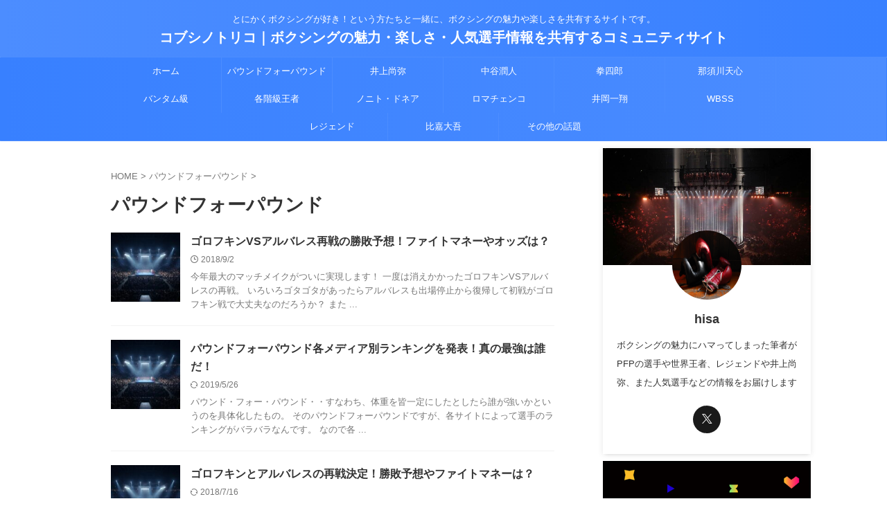

--- FILE ---
content_type: text/html; charset=UTF-8
request_url: https://azzio-1.com/category/%E3%83%91%E3%82%A6%E3%83%B3%E3%83%89%E3%83%95%E3%82%A9%E3%83%BC%E3%83%91%E3%82%A6%E3%83%B3%E3%83%89/page/2
body_size: 18937
content:
<!DOCTYPE html>
<html lang="ja" class="s-navi-search-overlay  toc-style-default">
<!--<![endif]-->
<head prefix="og: http://ogp.me/ns# fb: http://ogp.me/ns/fb# article: http://ogp.me/ns/article#">
<meta charset="UTF-8" >
<meta name="viewport" content="width=device-width,initial-scale=1.0,user-scalable=no,viewport-fit=cover">
<meta name="format-detection" content="telephone=no" >
<meta name="referrer" content="no-referrer-when-downgrade"/>
<meta name="robots" content="noindex,follow">
<link rel="alternate" type="application/rss+xml" title="コブシノトリコ｜ボクシングの魅力・楽しさ・人気選手情報を共有するコミュニティサイト RSS Feed" href="https://azzio-1.com/feed" />
<link rel="pingback" href="https://azzio-1.com/xmlrpc.php" >
<!--[if lt IE 9]>
<script src="https://azzio-1.com/wp-content/themes/affinger/js/html5shiv.js"></script>
<![endif]-->
<meta name='robots' content='max-image-preview:large' />
<title>パウンドフォーパウンド - コブシノトリコ｜ボクシングの魅力・楽しさ・人気選手情報を共有するコミュニティサイト - 2ページ</title>
<link rel='dns-prefetch' href='//www.googletagmanager.com' />
<style id='wp-img-auto-sizes-contain-inline-css' type='text/css'>
img:is([sizes=auto i],[sizes^="auto," i]){contain-intrinsic-size:3000px 1500px}
/*# sourceURL=wp-img-auto-sizes-contain-inline-css */
</style>
<style id='wp-block-library-inline-css' type='text/css'>
:root{--wp-block-synced-color:#7a00df;--wp-block-synced-color--rgb:122,0,223;--wp-bound-block-color:var(--wp-block-synced-color);--wp-editor-canvas-background:#ddd;--wp-admin-theme-color:#007cba;--wp-admin-theme-color--rgb:0,124,186;--wp-admin-theme-color-darker-10:#006ba1;--wp-admin-theme-color-darker-10--rgb:0,107,160.5;--wp-admin-theme-color-darker-20:#005a87;--wp-admin-theme-color-darker-20--rgb:0,90,135;--wp-admin-border-width-focus:2px}@media (min-resolution:192dpi){:root{--wp-admin-border-width-focus:1.5px}}.wp-element-button{cursor:pointer}:root .has-very-light-gray-background-color{background-color:#eee}:root .has-very-dark-gray-background-color{background-color:#313131}:root .has-very-light-gray-color{color:#eee}:root .has-very-dark-gray-color{color:#313131}:root .has-vivid-green-cyan-to-vivid-cyan-blue-gradient-background{background:linear-gradient(135deg,#00d084,#0693e3)}:root .has-purple-crush-gradient-background{background:linear-gradient(135deg,#34e2e4,#4721fb 50%,#ab1dfe)}:root .has-hazy-dawn-gradient-background{background:linear-gradient(135deg,#faaca8,#dad0ec)}:root .has-subdued-olive-gradient-background{background:linear-gradient(135deg,#fafae1,#67a671)}:root .has-atomic-cream-gradient-background{background:linear-gradient(135deg,#fdd79a,#004a59)}:root .has-nightshade-gradient-background{background:linear-gradient(135deg,#330968,#31cdcf)}:root .has-midnight-gradient-background{background:linear-gradient(135deg,#020381,#2874fc)}:root{--wp--preset--font-size--normal:16px;--wp--preset--font-size--huge:42px}.has-regular-font-size{font-size:1em}.has-larger-font-size{font-size:2.625em}.has-normal-font-size{font-size:var(--wp--preset--font-size--normal)}.has-huge-font-size{font-size:var(--wp--preset--font-size--huge)}.has-text-align-center{text-align:center}.has-text-align-left{text-align:left}.has-text-align-right{text-align:right}.has-fit-text{white-space:nowrap!important}#end-resizable-editor-section{display:none}.aligncenter{clear:both}.items-justified-left{justify-content:flex-start}.items-justified-center{justify-content:center}.items-justified-right{justify-content:flex-end}.items-justified-space-between{justify-content:space-between}.screen-reader-text{border:0;clip-path:inset(50%);height:1px;margin:-1px;overflow:hidden;padding:0;position:absolute;width:1px;word-wrap:normal!important}.screen-reader-text:focus{background-color:#ddd;clip-path:none;color:#444;display:block;font-size:1em;height:auto;left:5px;line-height:normal;padding:15px 23px 14px;text-decoration:none;top:5px;width:auto;z-index:100000}html :where(.has-border-color){border-style:solid}html :where([style*=border-top-color]){border-top-style:solid}html :where([style*=border-right-color]){border-right-style:solid}html :where([style*=border-bottom-color]){border-bottom-style:solid}html :where([style*=border-left-color]){border-left-style:solid}html :where([style*=border-width]){border-style:solid}html :where([style*=border-top-width]){border-top-style:solid}html :where([style*=border-right-width]){border-right-style:solid}html :where([style*=border-bottom-width]){border-bottom-style:solid}html :where([style*=border-left-width]){border-left-style:solid}html :where(img[class*=wp-image-]){height:auto;max-width:100%}:where(figure){margin:0 0 1em}html :where(.is-position-sticky){--wp-admin--admin-bar--position-offset:var(--wp-admin--admin-bar--height,0px)}@media screen and (max-width:600px){html :where(.is-position-sticky){--wp-admin--admin-bar--position-offset:0px}}
/*# sourceURL=wp-block-library-inline-css */
</style><style id='global-styles-inline-css' type='text/css'>
:root{--wp--preset--aspect-ratio--square: 1;--wp--preset--aspect-ratio--4-3: 4/3;--wp--preset--aspect-ratio--3-4: 3/4;--wp--preset--aspect-ratio--3-2: 3/2;--wp--preset--aspect-ratio--2-3: 2/3;--wp--preset--aspect-ratio--16-9: 16/9;--wp--preset--aspect-ratio--9-16: 9/16;--wp--preset--color--black: #000000;--wp--preset--color--cyan-bluish-gray: #abb8c3;--wp--preset--color--white: #ffffff;--wp--preset--color--pale-pink: #f78da7;--wp--preset--color--vivid-red: #cf2e2e;--wp--preset--color--luminous-vivid-orange: #ff6900;--wp--preset--color--luminous-vivid-amber: #fcb900;--wp--preset--color--light-green-cyan: #eefaff;--wp--preset--color--vivid-green-cyan: #00d084;--wp--preset--color--pale-cyan-blue: #8ed1fc;--wp--preset--color--vivid-cyan-blue: #0693e3;--wp--preset--color--vivid-purple: #9b51e0;--wp--preset--color--soft-red: #e92f3d;--wp--preset--color--light-grayish-red: #fdf0f2;--wp--preset--color--vivid-yellow: #ffc107;--wp--preset--color--very-pale-yellow: #fffde7;--wp--preset--color--very-light-gray: #fafafa;--wp--preset--color--very-dark-gray: #313131;--wp--preset--color--original-color-a: #43a047;--wp--preset--color--original-color-b: #795548;--wp--preset--color--original-color-c: #ec407a;--wp--preset--color--original-color-d: #9e9d24;--wp--preset--gradient--vivid-cyan-blue-to-vivid-purple: linear-gradient(135deg,rgb(6,147,227) 0%,rgb(155,81,224) 100%);--wp--preset--gradient--light-green-cyan-to-vivid-green-cyan: linear-gradient(135deg,rgb(122,220,180) 0%,rgb(0,208,130) 100%);--wp--preset--gradient--luminous-vivid-amber-to-luminous-vivid-orange: linear-gradient(135deg,rgb(252,185,0) 0%,rgb(255,105,0) 100%);--wp--preset--gradient--luminous-vivid-orange-to-vivid-red: linear-gradient(135deg,rgb(255,105,0) 0%,rgb(207,46,46) 100%);--wp--preset--gradient--very-light-gray-to-cyan-bluish-gray: linear-gradient(135deg,rgb(238,238,238) 0%,rgb(169,184,195) 100%);--wp--preset--gradient--cool-to-warm-spectrum: linear-gradient(135deg,rgb(74,234,220) 0%,rgb(151,120,209) 20%,rgb(207,42,186) 40%,rgb(238,44,130) 60%,rgb(251,105,98) 80%,rgb(254,248,76) 100%);--wp--preset--gradient--blush-light-purple: linear-gradient(135deg,rgb(255,206,236) 0%,rgb(152,150,240) 100%);--wp--preset--gradient--blush-bordeaux: linear-gradient(135deg,rgb(254,205,165) 0%,rgb(254,45,45) 50%,rgb(107,0,62) 100%);--wp--preset--gradient--luminous-dusk: linear-gradient(135deg,rgb(255,203,112) 0%,rgb(199,81,192) 50%,rgb(65,88,208) 100%);--wp--preset--gradient--pale-ocean: linear-gradient(135deg,rgb(255,245,203) 0%,rgb(182,227,212) 50%,rgb(51,167,181) 100%);--wp--preset--gradient--electric-grass: linear-gradient(135deg,rgb(202,248,128) 0%,rgb(113,206,126) 100%);--wp--preset--gradient--midnight: linear-gradient(135deg,rgb(2,3,129) 0%,rgb(40,116,252) 100%);--wp--preset--font-size--small: .8em;--wp--preset--font-size--medium: 20px;--wp--preset--font-size--large: 1.5em;--wp--preset--font-size--x-large: 42px;--wp--preset--font-size--st-regular: 1em;--wp--preset--font-size--huge: 3em;--wp--preset--spacing--20: 0.44rem;--wp--preset--spacing--30: 0.67rem;--wp--preset--spacing--40: 1rem;--wp--preset--spacing--50: 1.5rem;--wp--preset--spacing--60: 2.25rem;--wp--preset--spacing--70: 3.38rem;--wp--preset--spacing--80: 5.06rem;--wp--preset--spacing--af-spacing-ss: 5px;--wp--preset--spacing--af-spacing-s: 10px;--wp--preset--spacing--af-spacing-m: 20px;--wp--preset--spacing--af-spacing-l: 40px;--wp--preset--spacing--af-spacing-ll: 60px;--wp--preset--spacing--af-spacing-xl: 80px;--wp--preset--spacing--af-spacing-xxl: 100px;--wp--preset--shadow--natural: 6px 6px 9px rgba(0, 0, 0, 0.2);--wp--preset--shadow--deep: 12px 12px 50px rgba(0, 0, 0, 0.4);--wp--preset--shadow--sharp: 6px 6px 0px rgba(0, 0, 0, 0.2);--wp--preset--shadow--outlined: 6px 6px 0px -3px rgb(255, 255, 255), 6px 6px rgb(0, 0, 0);--wp--preset--shadow--crisp: 6px 6px 0px rgb(0, 0, 0);}:where(.is-layout-flex){gap: 0.5em;}:where(.is-layout-grid){gap: 0.5em;}body .is-layout-flex{display: flex;}.is-layout-flex{flex-wrap: wrap;align-items: center;}.is-layout-flex > :is(*, div){margin: 0;}body .is-layout-grid{display: grid;}.is-layout-grid > :is(*, div){margin: 0;}:where(.wp-block-columns.is-layout-flex){gap: 2em;}:where(.wp-block-columns.is-layout-grid){gap: 2em;}:where(.wp-block-post-template.is-layout-flex){gap: 1.25em;}:where(.wp-block-post-template.is-layout-grid){gap: 1.25em;}.has-black-color{color: var(--wp--preset--color--black) !important;}.has-cyan-bluish-gray-color{color: var(--wp--preset--color--cyan-bluish-gray) !important;}.has-white-color{color: var(--wp--preset--color--white) !important;}.has-pale-pink-color{color: var(--wp--preset--color--pale-pink) !important;}.has-vivid-red-color{color: var(--wp--preset--color--vivid-red) !important;}.has-luminous-vivid-orange-color{color: var(--wp--preset--color--luminous-vivid-orange) !important;}.has-luminous-vivid-amber-color{color: var(--wp--preset--color--luminous-vivid-amber) !important;}.has-light-green-cyan-color{color: var(--wp--preset--color--light-green-cyan) !important;}.has-vivid-green-cyan-color{color: var(--wp--preset--color--vivid-green-cyan) !important;}.has-pale-cyan-blue-color{color: var(--wp--preset--color--pale-cyan-blue) !important;}.has-vivid-cyan-blue-color{color: var(--wp--preset--color--vivid-cyan-blue) !important;}.has-vivid-purple-color{color: var(--wp--preset--color--vivid-purple) !important;}.has-black-background-color{background-color: var(--wp--preset--color--black) !important;}.has-cyan-bluish-gray-background-color{background-color: var(--wp--preset--color--cyan-bluish-gray) !important;}.has-white-background-color{background-color: var(--wp--preset--color--white) !important;}.has-pale-pink-background-color{background-color: var(--wp--preset--color--pale-pink) !important;}.has-vivid-red-background-color{background-color: var(--wp--preset--color--vivid-red) !important;}.has-luminous-vivid-orange-background-color{background-color: var(--wp--preset--color--luminous-vivid-orange) !important;}.has-luminous-vivid-amber-background-color{background-color: var(--wp--preset--color--luminous-vivid-amber) !important;}.has-light-green-cyan-background-color{background-color: var(--wp--preset--color--light-green-cyan) !important;}.has-vivid-green-cyan-background-color{background-color: var(--wp--preset--color--vivid-green-cyan) !important;}.has-pale-cyan-blue-background-color{background-color: var(--wp--preset--color--pale-cyan-blue) !important;}.has-vivid-cyan-blue-background-color{background-color: var(--wp--preset--color--vivid-cyan-blue) !important;}.has-vivid-purple-background-color{background-color: var(--wp--preset--color--vivid-purple) !important;}.has-black-border-color{border-color: var(--wp--preset--color--black) !important;}.has-cyan-bluish-gray-border-color{border-color: var(--wp--preset--color--cyan-bluish-gray) !important;}.has-white-border-color{border-color: var(--wp--preset--color--white) !important;}.has-pale-pink-border-color{border-color: var(--wp--preset--color--pale-pink) !important;}.has-vivid-red-border-color{border-color: var(--wp--preset--color--vivid-red) !important;}.has-luminous-vivid-orange-border-color{border-color: var(--wp--preset--color--luminous-vivid-orange) !important;}.has-luminous-vivid-amber-border-color{border-color: var(--wp--preset--color--luminous-vivid-amber) !important;}.has-light-green-cyan-border-color{border-color: var(--wp--preset--color--light-green-cyan) !important;}.has-vivid-green-cyan-border-color{border-color: var(--wp--preset--color--vivid-green-cyan) !important;}.has-pale-cyan-blue-border-color{border-color: var(--wp--preset--color--pale-cyan-blue) !important;}.has-vivid-cyan-blue-border-color{border-color: var(--wp--preset--color--vivid-cyan-blue) !important;}.has-vivid-purple-border-color{border-color: var(--wp--preset--color--vivid-purple) !important;}.has-vivid-cyan-blue-to-vivid-purple-gradient-background{background: var(--wp--preset--gradient--vivid-cyan-blue-to-vivid-purple) !important;}.has-light-green-cyan-to-vivid-green-cyan-gradient-background{background: var(--wp--preset--gradient--light-green-cyan-to-vivid-green-cyan) !important;}.has-luminous-vivid-amber-to-luminous-vivid-orange-gradient-background{background: var(--wp--preset--gradient--luminous-vivid-amber-to-luminous-vivid-orange) !important;}.has-luminous-vivid-orange-to-vivid-red-gradient-background{background: var(--wp--preset--gradient--luminous-vivid-orange-to-vivid-red) !important;}.has-very-light-gray-to-cyan-bluish-gray-gradient-background{background: var(--wp--preset--gradient--very-light-gray-to-cyan-bluish-gray) !important;}.has-cool-to-warm-spectrum-gradient-background{background: var(--wp--preset--gradient--cool-to-warm-spectrum) !important;}.has-blush-light-purple-gradient-background{background: var(--wp--preset--gradient--blush-light-purple) !important;}.has-blush-bordeaux-gradient-background{background: var(--wp--preset--gradient--blush-bordeaux) !important;}.has-luminous-dusk-gradient-background{background: var(--wp--preset--gradient--luminous-dusk) !important;}.has-pale-ocean-gradient-background{background: var(--wp--preset--gradient--pale-ocean) !important;}.has-electric-grass-gradient-background{background: var(--wp--preset--gradient--electric-grass) !important;}.has-midnight-gradient-background{background: var(--wp--preset--gradient--midnight) !important;}.has-small-font-size{font-size: var(--wp--preset--font-size--small) !important;}.has-medium-font-size{font-size: var(--wp--preset--font-size--medium) !important;}.has-large-font-size{font-size: var(--wp--preset--font-size--large) !important;}.has-x-large-font-size{font-size: var(--wp--preset--font-size--x-large) !important;}
/*# sourceURL=global-styles-inline-css */
</style>
<style id='classic-theme-styles-inline-css' type='text/css'>
/*! This file is auto-generated */
.wp-block-button__link{color:#fff;background-color:#32373c;border-radius:9999px;box-shadow:none;text-decoration:none;padding:calc(.667em + 2px) calc(1.333em + 2px);font-size:1.125em}.wp-block-file__button{background:#32373c;color:#fff;text-decoration:none}
/*# sourceURL=/wp-includes/css/classic-themes.min.css */
</style>
<link rel='stylesheet' id='contact-form-7-css' href='//azzio-1.com/wp-content/cache/wpfc-minified/fsqkpeh4/by8cm.css' type='text/css' media='all' />
<link rel='stylesheet' id='st-affiliate-manager-index-css' href='//azzio-1.com/wp-content/cache/wpfc-minified/8okgxd/by8cm.css' type='text/css' media='all' />
<link rel='stylesheet' id='st-pv-monitor-shortcode-css' href='//azzio-1.com/wp-content/cache/wpfc-minified/lazm9tbg/by8cm.css' type='text/css' media='all' />
<link rel='stylesheet' id='st-pv-monitor-index-css' href='//azzio-1.com/wp-content/cache/wpfc-minified/6l5o9tcd/by8cm.css' type='text/css' media='all' />
<link rel='stylesheet' id='normalize-css' href='//azzio-1.com/wp-content/cache/wpfc-minified/g55ifvp9/by8cm.css' type='text/css' media='all' />
<link rel='stylesheet' id='st_svg-css' href='//azzio-1.com/wp-content/cache/wpfc-minified/mktxkl3x/by8cm.css' type='text/css' media='all' />
<link rel='stylesheet' id='slick-css' href='//azzio-1.com/wp-content/cache/wpfc-minified/qvzhx79c/by8cm.css' type='text/css' media='all' />
<link rel='stylesheet' id='slick-theme-css' href='//azzio-1.com/wp-content/cache/wpfc-minified/jxid8w75/by8cm.css' type='text/css' media='all' />
<link rel='stylesheet' id='fonts-googleapis-roboto400-css' href='//fonts.googleapis.com/css2?family=Roboto%3Awght%40400&#038;display=swap&#038;ver=6.9' type='text/css' media='all' />
<link rel='stylesheet' id='style-css' href='//azzio-1.com/wp-content/cache/wpfc-minified/jprzmbl5/by8cm.css' type='text/css' media='all' />
<link rel='stylesheet' id='child-style-css' href='//azzio-1.com/wp-content/cache/wpfc-minified/1ou1kh77/by8cm.css' type='text/css' media='all' />
<link rel='stylesheet' id='single-css' href='//azzio-1.com/wp-content/cache/wpfc-minified/86o3fauc/by8cm.css' type='text/css' media='all' />
<link rel='stylesheet' id='af-custom-fields-frontend-css' href='//azzio-1.com/wp-content/cache/wpfc-minified/ladnf9dp/by8cl.css' type='text/css' media='all' />
<link rel='stylesheet' id='st-themecss-css' href='//azzio-1.com/wp-content/cache/wpfc-minified/qtjnjpzu/by8cl.css' type='text/css' media='all' />
<script type="text/javascript" src="https://azzio-1.com/wp-includes/js/jquery/jquery.min.js?ver=3.7.1" id="jquery-core-js"></script>
<script type="text/javascript" src="https://azzio-1.com/wp-includes/js/jquery/jquery-migrate.min.js?ver=3.4.1" id="jquery-migrate-js"></script>
<script type="text/javascript" src="https://azzio-1.com/wp-content/themes/affinger-child/js/st_wp_head.js?ver=6.9" id="st-theme-head-js-js"></script>
<!-- Site Kit によって追加された Google タグ（gtag.js）スニペット -->
<!-- Google アナリティクス スニペット (Site Kit が追加) -->
<script type="text/javascript" src="https://www.googletagmanager.com/gtag/js?id=GT-PLVWSSZ" id="google_gtagjs-js" async></script>
<script type="text/javascript" id="google_gtagjs-js-after">
/* <![CDATA[ */
window.dataLayer = window.dataLayer || [];function gtag(){dataLayer.push(arguments);}
gtag("set","linker",{"domains":["azzio-1.com"]});
gtag("js", new Date());
gtag("set", "developer_id.dZTNiMT", true);
gtag("config", "GT-PLVWSSZ");
window._googlesitekit = window._googlesitekit || {}; window._googlesitekit.throttledEvents = []; window._googlesitekit.gtagEvent = (name, data) => { var key = JSON.stringify( { name, data } ); if ( !! window._googlesitekit.throttledEvents[ key ] ) { return; } window._googlesitekit.throttledEvents[ key ] = true; setTimeout( () => { delete window._googlesitekit.throttledEvents[ key ]; }, 5 ); gtag( "event", name, { ...data, event_source: "site-kit" } ); }; 
//# sourceURL=google_gtagjs-js-after
/* ]]> */
</script>
<link rel="https://api.w.org/" href="https://azzio-1.com/wp-json/" /><link rel="alternate" title="JSON" type="application/json" href="https://azzio-1.com/wp-json/wp/v2/categories/20" /><meta name="generator" content="Site Kit by Google 1.170.0" /><meta name="thumbnail" content="https://azzio-1.com/wp-content/uploads/2026/01/5f6ac184f430c754b29f979c753838c6-300x140.jpg">
<link rel="prev" href="https://azzio-1.com/category/%E3%83%91%E3%82%A6%E3%83%B3%E3%83%89%E3%83%95%E3%82%A9%E3%83%BC%E3%83%91%E3%82%A6%E3%83%B3%E3%83%89" />
<meta name="google-site-verification" content="xZZCHtEoo9eXxkiwxRxiK8_rR8M8qKmSSrKKrq6g_38" />
<script async src="https://pagead2.googlesyndication.com/pagead/js/adsbygoogle.js?client=ca-pub-9956478600747560"
crossorigin="anonymous"></script>
<!-- Site Kit が追加した Google AdSense メタタグ -->
<meta name="google-adsense-platform-account" content="ca-host-pub-2644536267352236">
<meta name="google-adsense-platform-domain" content="sitekit.withgoogle.com">
<!-- Site Kit が追加した End Google AdSense メタタグ -->
<link rel="icon" href="https://azzio-1.com/wp-content/uploads/2018/07/cropped-pl-999157959228-32x32.jpg" sizes="32x32" />
<link rel="icon" href="https://azzio-1.com/wp-content/uploads/2018/07/cropped-pl-999157959228-192x192.jpg" sizes="192x192" />
<link rel="apple-touch-icon" href="https://azzio-1.com/wp-content/uploads/2018/07/cropped-pl-999157959228-180x180.jpg" />
<meta name="msapplication-TileImage" content="https://azzio-1.com/wp-content/uploads/2018/07/cropped-pl-999157959228-270x270.jpg" />
<style type="text/css" id="wp-custom-css">
/* ===== Link Card (Universal) ===== */
.lc {
display: block;
border: 1px solid #e5e7eb;
border-radius: 14px;
padding: 14px 14px;
margin: 22px 0;
text-decoration: none;
background: #fafafa;
color: inherit;
transition: transform .12s ease, box-shadow .12s ease, border-color .12s ease;
}
.lc:hover {
transform: translateY(-1px);
border-color: #d1d5db;
box-shadow: 0 8px 18px rgba(0,0,0,.06);
}
.lc:focus-visible {
outline: 3px solid rgba(0,0,0,.25);
outline-offset: 3px;
}
.lc__kicker {
font-size: .82em;
opacity: .7;
margin: 0 0 6px 0;
}
.lc__title {
font-weight: 800;
line-height: 1.35;
margin: 0 0 6px 0;
}
.lc__desc {
font-size: .92em;
line-height: 1.7;
margin: 0;
opacity: .92;
}
/* Variants */
.lc--tech { border-left: 6px solid #111; background:#f9fafb; }
.lc--compare { border: 2px solid #111; background:#fff; }
.lc--cta { border: 2px solid #111; background:#fff; padding: 16px; }
.lc__list { margin: 10px 0 0 0; padding-left: 1.1em; }
.lc__list a { text-decoration: none; }
.lc__list li { margin: 6px 0; }
/* Mobile tuning */
@media (max-width: 600px){
.lc { padding: 13px 12px; border-radius: 12px; }
.lc__title { font-size: 1.02em; }
}
/* --- ①試合結果ボックスのデザイン --- */
.fight-result-box {
background-color: #f9f9f9; /* 薄いグレーの背景 */
border: 2px solid #333; /* 黒い枠線 */
padding: 25px;
margin: 30px 0;
border-radius: 8px;
box-shadow: 0 4px 6px rgba(0,0,0,0.1);
}
.fight-result-box .box-title {
margin-top: 0;
margin-bottom: 15px;
font-size: 1.4em;
color: #d32f2f; /* 赤色 */
text-align: center;
border-bottom: 1px dashed #ccc;
padding-bottom: 10px;
font-weight: bold;
}
.fight-result-box .result-list {
list-style: none;
padding: 0;
margin: 0;
}
.fight-result-box .result-list li {
margin-bottom: 10px;
font-size: 1.05em;
line-height: 1.6;
border-bottom: 1px solid #eee;
padding-bottom: 5px;
}
.fight-result-box .result-list li:last-child {
border-bottom: none;
}
.fight-result-box .winner {
font-weight: bold;
color: #d32f2f;
font-size: 1.2em;
}
/* --- ②手動目次のデザイン --- */
.manual-toc {
border: 1px solid #ddd;
background-color: #fff;
padding: 20px 30px;
margin: 40px 0;
border-radius: 5px;
box-shadow: 0 2px 4px rgba(0,0,0,0.05);
}
.manual-toc .toc-title {
text-align: center;
font-weight: bold;
margin-bottom: 15px;
font-size: 1.2em;
color: #333;
border-bottom: 2px solid #0073aa; /* 青い下線 */
display: inline-block;
padding: 0 20px 5px 20px;
position: relative;
left: 50%;
transform: translateX(-50%);
}
.manual-toc ul {
list-style: none;
padding: 0;
margin: 0;
}
.manual-toc ul li {
margin-bottom: 10px;
padding-left: 0;
border-bottom: 1px dashed #eee;
}
.manual-toc ul li:last-child {
border-bottom: none;
}
.manual-toc ul li a {
text-decoration: none;
color: #333;
font-weight: 500;
display: block; /* クリック領域を広げる */
padding: 5px 0;
transition: color 0.3s;
}
.manual-toc ul li a:hover {
color: #d32f2f; /* ホバー時の赤色 */
padding-left: 5px; /* ホバー時に少し右に動く */
}
.pillar-related,
.pillar-index-link{
border:1px solid #ddd;
padding:12px 14px;
margin:18px 0;
border-radius:10px;
background:#fafafa;
}
.pillar-related ul{
margin:8px 0 0;
padding-left:18px;
}
.pillar-related li{
margin:6px 0;
}
.pillar-index-link a{
font-weight:bold;
}
</style>
<!-- OGP -->
<meta property="og:type" content="website">
<meta property="og:title" content="コブシノトリコ｜ボクシングの魅力・楽しさ・人気選手情報を共有するコミュニティサイト">
<meta property="og:url" content="https://azzio-1.com">
<meta property="og:description" content="とにかくボクシングが好き！という方たちと一緒に、ボクシングの魅力や楽しさを共有するサイトです。">
<meta property="og:site_name" content="コブシノトリコ｜ボクシングの魅力・楽しさ・人気選手情報を共有するコミュニティサイト">
<meta property="og:image" content="https://azzio-1.com/wp-content/uploads/2026/01/5f6ac184f430c754b29f979c753838c6-300x140.jpg">
<meta name="twitter:site" content="@kobushi_toriko">
<meta name="twitter:card" content="summary_large_image">
<meta name="twitter:title" content="コブシノトリコ｜ボクシングの魅力・楽しさ・人気選手情報を共有するコミュニティサイト">
<meta name="twitter:description" content="とにかくボクシングが好き！という方たちと一緒に、ボクシングの魅力や楽しさを共有するサイトです。">
<meta name="twitter:image" content="https://azzio-1.com/wp-content/uploads/2026/01/5f6ac184f430c754b29f979c753838c6-300x140.jpg">
<!-- /OGP -->
<script>
(function (window, document, $, undefined) {
'use strict';
var SlideBox = (function () {
/**
* @param $element
*
* @constructor
*/
function SlideBox($element) {
this._$element = $element;
}
SlideBox.prototype.$content = function () {
return this._$element.find('[data-st-slidebox-content]');
};
SlideBox.prototype.$toggle = function () {
return this._$element.find('[data-st-slidebox-toggle]');
};
SlideBox.prototype.$icon = function () {
return this._$element.find('[data-st-slidebox-icon]');
};
SlideBox.prototype.$text = function () {
return this._$element.find('[data-st-slidebox-text]');
};
SlideBox.prototype.is_expanded = function () {
return !!(this._$element.filter('[data-st-slidebox-expanded="true"]').length);
};
SlideBox.prototype.expand = function () {
var self = this;
this.$content().slideDown()
.promise()
.then(function () {
var $icon = self.$icon();
var $text = self.$text();
$icon.removeClass($icon.attr('data-st-slidebox-icon-collapsed'))
.addClass($icon.attr('data-st-slidebox-icon-expanded'))
$text.text($text.attr('data-st-slidebox-text-expanded'))
self._$element.removeClass('is-collapsed')
.addClass('is-expanded');
self._$element.attr('data-st-slidebox-expanded', 'true');
});
};
SlideBox.prototype.collapse = function () {
var self = this;
this.$content().slideUp()
.promise()
.then(function () {
var $icon = self.$icon();
var $text = self.$text();
$icon.removeClass($icon.attr('data-st-slidebox-icon-expanded'))
.addClass($icon.attr('data-st-slidebox-icon-collapsed'))
$text.text($text.attr('data-st-slidebox-text-collapsed'))
self._$element.removeClass('is-expanded')
.addClass('is-collapsed');
self._$element.attr('data-st-slidebox-expanded', 'false');
});
};
SlideBox.prototype.toggle = function () {
if (this.is_expanded()) {
this.collapse();
} else {
this.expand();
}
};
SlideBox.prototype.add_event_listeners = function () {
var self = this;
this.$toggle().on('click', function (event) {
self.toggle();
});
};
SlideBox.prototype.initialize = function () {
this.add_event_listeners();
};
return SlideBox;
}());
function on_ready() {
var slideBoxes = [];
$('[data-st-slidebox]').each(function () {
var $element = $(this);
var slideBox = new SlideBox($element);
slideBoxes.push(slideBox);
slideBox.initialize();
});
return slideBoxes;
}
$(on_ready);
}(window, window.document, jQuery));
</script>
<script>
(function (window, document, $, undefined) {
'use strict';
$(function(){
$('.post h2:not([class^="is-style-st-heading-custom-"]):not([class*=" is-style-st-heading-custom-"]):not(.st-css-no2) , .h2modoki').wrapInner('<span class="st-dash-design"></span>');
})
}(window, window.document, jQuery));
</script>
<script>
(function (window, document, $, undefined) {
'use strict';
$(function(){
/* 第一階層のみの目次にクラスを挿入 */
$("#toc_container:not(:has(ul ul))").addClass("only-toc");
/* アコーディオンメニュー内のカテゴリーにクラス追加 */
$(".st-ac-box ul:has(.cat-item)").each(function(){
$(this).addClass("st-ac-cat");
});
});
}(window, window.document, jQuery));
</script>
<script>
(function (window, document, $, undefined) {
'use strict';
$(function(){
$('.st-star').parent('.rankh4').css('padding-bottom','5px'); // スターがある場合のランキング見出し調整
});
}(window, window.document, jQuery));
</script>
<script>
(function (window, document, $, undefined) {
'use strict';
$(function() {
$('.is-style-st-paragraph-kaiwa').wrapInner('<span class="st-paragraph-kaiwa-text">');
});
}(window, window.document, jQuery));
</script>
<script>
(function (window, document, $, undefined) {
'use strict';
$(function() {
$('.is-style-st-paragraph-kaiwa-b').wrapInner('<span class="st-paragraph-kaiwa-text">');
});
}(window, window.document, jQuery));
</script>
<script>
/* Gutenbergスタイルを調整 */
(function (window, document, $, undefined) {
'use strict';
$(function() {
$( '[class^="is-style-st-paragraph-"],[class*=" is-style-st-paragraph-"]' ).wrapInner( '<span class="st-noflex"></span>' );
});
}(window, window.document, jQuery));
</script>
</head>
<body ontouchstart="" class="archive paged category category-20 paged-2 category-paged-2 wp-theme-affinger wp-child-theme-affinger-child st-af not-front-page" >				<div id="st-ami">
<div id="wrapper" class="" ontouchstart="">
<div id="wrapper-in">
<header id="st-headwide">
<div id="header-full">
<div id="headbox-bg-fixed">
<div id="headbox-bg">
<div id="headbox">
<nav id="s-navi" class="pcnone" data-st-nav data-st-nav-type="normal">
<dl class="acordion is-active" data-st-nav-primary>
<dt class="trigger">
<p class="acordion_button"><span class="op op-menu"><i class="st-fa st-svg-menu"></i></span></p>
<p class="acordion_button acordion_button_search"><span class="op op-search"><i class="st-fa st-svg-search_s op-search-close"></i></span></p>
<div id="st-mobile-logo"></div>
<!-- 追加メニュー -->
<!-- 追加メニュー2 -->
</dt>
<dd class="acordion_tree">
<div class="acordion_tree_content">
<div class="menu-1-container"><ul id="menu-1" class="menu"><li id="menu-item-163" class="menu-item menu-item-type-custom menu-item-object-custom menu-item-home menu-item-163"><a href="https://azzio-1.com/"><span class="menu-item-label">ホーム</span></a></li>
<li id="menu-item-3337" class="menu-item menu-item-type-taxonomy menu-item-object-category current-menu-item menu-item-3337"><a href="https://azzio-1.com/category/%e3%83%91%e3%82%a6%e3%83%b3%e3%83%89%e3%83%95%e3%82%a9%e3%83%bc%e3%83%91%e3%82%a6%e3%83%b3%e3%83%89" aria-current="page"><span class="menu-item-label">パウンドフォーパウンド</span></a></li>
<li id="menu-item-3338" class="menu-item menu-item-type-taxonomy menu-item-object-category menu-item-3338"><a href="https://azzio-1.com/category/%e4%ba%95%e4%b8%8a%e5%b0%9a%e5%bc%a5"><span class="menu-item-label">井上尚弥</span></a></li>
<li id="menu-item-5283" class="menu-item menu-item-type-taxonomy menu-item-object-category menu-item-5283"><a href="https://azzio-1.com/category/%e4%b8%ad%e8%b0%b7%e6%bd%a4%e4%ba%ba"><span class="menu-item-label">中谷潤人</span></a></li>
<li id="menu-item-5585" class="menu-item menu-item-type-taxonomy menu-item-object-category menu-item-5585"><a href="https://azzio-1.com/category/%e6%8b%b3%e5%9b%9b%e9%83%8e"><span class="menu-item-label">拳四郎</span></a></li>
<li id="menu-item-5598" class="menu-item menu-item-type-taxonomy menu-item-object-category menu-item-5598"><a href="https://azzio-1.com/category/%e9%82%a3%e9%a0%88%e5%b7%9d%e5%a4%a9%e5%bf%83"><span class="menu-item-label">那須川天心</span></a></li>
<li id="menu-item-4623" class="menu-item menu-item-type-taxonomy menu-item-object-category menu-item-4623"><a href="https://azzio-1.com/category/%e3%83%90%e3%83%b3%e3%82%bf%e3%83%a0%e7%b4%9a"><span class="menu-item-label">バンタム級</span></a></li>
<li id="menu-item-3336" class="menu-item menu-item-type-taxonomy menu-item-object-category menu-item-3336"><a href="https://azzio-1.com/category/%e5%90%84%e9%9a%8e%e7%b4%9a%e7%8e%8b%e8%80%85"><span class="menu-item-label">各階級王者</span></a></li>
<li id="menu-item-4848" class="menu-item menu-item-type-taxonomy menu-item-object-category menu-item-4848"><a href="https://azzio-1.com/category/%e3%83%8e%e3%83%8b%e3%83%88%e3%83%bb%e3%83%89%e3%83%8d%e3%82%a2"><span class="menu-item-label">ノニト・ドネア</span></a></li>
<li id="menu-item-4236" class="menu-item menu-item-type-taxonomy menu-item-object-category menu-item-4236"><a href="https://azzio-1.com/category/%e3%83%ad%e3%83%9e%e3%83%81%e3%82%a7%e3%83%b3%e3%82%b3"><span class="menu-item-label">ロマチェンコ</span></a></li>
<li id="menu-item-4269" class="menu-item menu-item-type-taxonomy menu-item-object-category menu-item-4269"><a href="https://azzio-1.com/category/%e4%ba%95%e5%b2%a1%e4%b8%80%e7%bf%94"><span class="menu-item-label">井岡一翔</span></a></li>
<li id="menu-item-3341" class="menu-item menu-item-type-taxonomy menu-item-object-category menu-item-3341"><a href="https://azzio-1.com/category/wbss"><span class="menu-item-label">WBSS</span></a></li>
<li id="menu-item-3340" class="menu-item menu-item-type-taxonomy menu-item-object-category menu-item-3340"><a href="https://azzio-1.com/category/%e3%83%ac%e3%82%b8%e3%82%a7%e3%83%b3%e3%83%89"><span class="menu-item-label">レジェンド</span></a></li>
<li id="menu-item-3405" class="menu-item menu-item-type-taxonomy menu-item-object-category menu-item-3405"><a href="https://azzio-1.com/category/%e6%af%94%e5%98%89%e5%a4%a7%e5%90%be"><span class="menu-item-label">比嘉大吾</span></a></li>
<li id="menu-item-3339" class="menu-item menu-item-type-taxonomy menu-item-object-category menu-item-3339"><a href="https://azzio-1.com/category/%e3%81%9d%e3%81%ae%e4%bb%96%e3%81%ae%e8%a9%b1%e9%a1%8c"><span class="menu-item-label">その他の話題</span></a></li>
</ul></div>
<div class="clear"></div>
</div>
</dd>
<dd class="acordion_search">
<div class="acordion_search_content">
<div id="search" class="search-custom-d">
<form method="get" id="searchform" action="https://azzio-1.com/">
<label class="hidden" for="s">
</label>
<input type="text" placeholder="" value="" name="s" id="s" />
<input type="submit" value="&#xf002;" class="st-fa" id="searchsubmit" />
</form>
</div>
<!-- /stinger -->
</div>
</dd>
</dl>
</nav>
<div id="header-l">
<div id="st-text-logo">
<!-- キャプション -->
<p class="descr sitenametop">
とにかくボクシングが好き！という方たちと一緒に、ボクシングの魅力や楽しさを共有するサイトです。           			 </p>
<!-- ロゴ又はブログ名 -->
<p class="sitename"><a href="https://azzio-1.com/">
コブシノトリコ｜ボクシングの魅力・楽しさ・人気選手情報を共有するコミュニティサイト               		           		  </a></p>
<!-- ロゴ又はブログ名ここまで -->
</div>
</div><!-- /#header-l -->
<div id="header-r" class="smanone">
</div><!-- /#header-r -->
</div><!-- /#headbox -->
</div><!-- /#headbox-bg clearfix -->
</div><!-- /#headbox-bg-fixed -->
<div id="gazou-wide">
<div id="st-headerbox">
<div id="st-header">
<div class="st-header-image-color-filter"></div>
</div><!-- /st-header -->
</div><!-- /st-headerbox -->
<div id="st-menubox">
<div id="st-menuwide">
<div id="st-menuwide-fixed">
<nav class="smanone clearfix"><ul id="menu-2" class="menu"><li class="menu-item menu-item-type-custom menu-item-object-custom menu-item-home menu-item-163"><a href="https://azzio-1.com/">ホーム</a></li>
<li class="menu-item menu-item-type-taxonomy menu-item-object-category current-menu-item menu-item-3337"><a href="https://azzio-1.com/category/%e3%83%91%e3%82%a6%e3%83%b3%e3%83%89%e3%83%95%e3%82%a9%e3%83%bc%e3%83%91%e3%82%a6%e3%83%b3%e3%83%89" aria-current="page">パウンドフォーパウンド</a></li>
<li class="menu-item menu-item-type-taxonomy menu-item-object-category menu-item-3338"><a href="https://azzio-1.com/category/%e4%ba%95%e4%b8%8a%e5%b0%9a%e5%bc%a5">井上尚弥</a></li>
<li class="menu-item menu-item-type-taxonomy menu-item-object-category menu-item-5283"><a href="https://azzio-1.com/category/%e4%b8%ad%e8%b0%b7%e6%bd%a4%e4%ba%ba">中谷潤人</a></li>
<li class="menu-item menu-item-type-taxonomy menu-item-object-category menu-item-5585"><a href="https://azzio-1.com/category/%e6%8b%b3%e5%9b%9b%e9%83%8e">拳四郎</a></li>
<li class="menu-item menu-item-type-taxonomy menu-item-object-category menu-item-5598"><a href="https://azzio-1.com/category/%e9%82%a3%e9%a0%88%e5%b7%9d%e5%a4%a9%e5%bf%83">那須川天心</a></li>
<li class="menu-item menu-item-type-taxonomy menu-item-object-category menu-item-4623"><a href="https://azzio-1.com/category/%e3%83%90%e3%83%b3%e3%82%bf%e3%83%a0%e7%b4%9a">バンタム級</a></li>
<li class="menu-item menu-item-type-taxonomy menu-item-object-category menu-item-3336"><a href="https://azzio-1.com/category/%e5%90%84%e9%9a%8e%e7%b4%9a%e7%8e%8b%e8%80%85">各階級王者</a></li>
<li class="menu-item menu-item-type-taxonomy menu-item-object-category menu-item-4848"><a href="https://azzio-1.com/category/%e3%83%8e%e3%83%8b%e3%83%88%e3%83%bb%e3%83%89%e3%83%8d%e3%82%a2">ノニト・ドネア</a></li>
<li class="menu-item menu-item-type-taxonomy menu-item-object-category menu-item-4236"><a href="https://azzio-1.com/category/%e3%83%ad%e3%83%9e%e3%83%81%e3%82%a7%e3%83%b3%e3%82%b3">ロマチェンコ</a></li>
<li class="menu-item menu-item-type-taxonomy menu-item-object-category menu-item-4269"><a href="https://azzio-1.com/category/%e4%ba%95%e5%b2%a1%e4%b8%80%e7%bf%94">井岡一翔</a></li>
<li class="menu-item menu-item-type-taxonomy menu-item-object-category menu-item-3341"><a href="https://azzio-1.com/category/wbss">WBSS</a></li>
<li class="menu-item menu-item-type-taxonomy menu-item-object-category menu-item-3340"><a href="https://azzio-1.com/category/%e3%83%ac%e3%82%b8%e3%82%a7%e3%83%b3%e3%83%89">レジェンド</a></li>
<li class="menu-item menu-item-type-taxonomy menu-item-object-category menu-item-3405"><a href="https://azzio-1.com/category/%e6%af%94%e5%98%89%e5%a4%a7%e5%90%be">比嘉大吾</a></li>
<li class="menu-item menu-item-type-taxonomy menu-item-object-category menu-item-3339"><a href="https://azzio-1.com/category/%e3%81%9d%e3%81%ae%e4%bb%96%e3%81%ae%e8%a9%b1%e9%a1%8c">その他の話題</a></li>
</ul></nav>				</div>
</div>
</div>
</div>
</div><!-- #header-full -->
</header>
<div id="content-w">
<div id="content" class="clearfix">
<div id="contentInner">
<main>
<article>
<!--ぱんくず -->
<div id="breadcrumb">
<ol itemscope itemtype="http://schema.org/BreadcrumbList">
<li itemprop="itemListElement" itemscope
itemtype="http://schema.org/ListItem"><a href="https://azzio-1.com" itemprop="item"><span itemprop="name">HOME</span></a> > <meta itemprop="position" content="1" /></li>
<li itemprop="itemListElement" itemscope
itemtype="http://schema.org/ListItem"><a href="https://azzio-1.com/category/%e3%83%91%e3%82%a6%e3%83%b3%e3%83%89%e3%83%95%e3%82%a9%e3%83%bc%e3%83%91%e3%82%a6%e3%83%b3%e3%83%89" itemprop="item">
<span itemprop="name">パウンドフォーパウンド</span> </a> &gt;
<meta itemprop="position" content="2" />
</li>
</ol>
</div>
<!--/ ぱんくず -->
<div class="post">
<h1 class="entry-title">パウンドフォーパウンド</h1>
</div><!-- /post -->
<aside>
<div class="kanren ">
<dl class="clearfix">
<dt>
<a href="https://azzio-1.com/3638.html">
<img width="150" height="150" src="https://azzio-1.com/wp-content/uploads/2026/01/3da43a1c176fd2c487bc7b48bea71c8a-150x150.jpg" class="attachment-st_thumb150 size-st_thumb150 wp-post-image" alt="" decoding="async" srcset="https://azzio-1.com/wp-content/uploads/2026/01/3da43a1c176fd2c487bc7b48bea71c8a-150x150.jpg 150w, https://azzio-1.com/wp-content/uploads/2026/01/3da43a1c176fd2c487bc7b48bea71c8a-100x100.jpg 100w" sizes="(max-width: 150px) 100vw, 150px" />			</a>
</dt>
<dd>
<h3><a href="https://azzio-1.com/3638.html">
ゴロフキンVSアルバレス再戦の勝敗予想！ファイトマネーやオッズは？					</a></h3>
<div class="blog_info">
<p>
<i class="st-fa st-svg-clock-o"></i>2018/9/2										&nbsp;<span class="pcone">
</span>
</p>
</div>
<div class="st-excerpt smanone">
<p>今年最大のマッチメイクがついに実現します！ 一度は消えかかったゴロフキンVSアルバレスの再戦。 いろいろゴタゴタがあったらアルバレスも出場停止から復帰して初戦がゴロフキン戦で大丈夫なのだろうか？ また ... </p>
</div>
</dd>
</dl>
<dl class="clearfix">
<dt>
<a href="https://azzio-1.com/3388.html">
<img width="150" height="150" src="https://azzio-1.com/wp-content/uploads/2026/01/3da43a1c176fd2c487bc7b48bea71c8a-150x150.jpg" class="attachment-st_thumb150 size-st_thumb150 wp-post-image" alt="" decoding="async" srcset="https://azzio-1.com/wp-content/uploads/2026/01/3da43a1c176fd2c487bc7b48bea71c8a-150x150.jpg 150w, https://azzio-1.com/wp-content/uploads/2026/01/3da43a1c176fd2c487bc7b48bea71c8a-100x100.jpg 100w" sizes="(max-width: 150px) 100vw, 150px" />			</a>
</dt>
<dd>
<h3><a href="https://azzio-1.com/3388.html">
パウンドフォーパウンド各メディア別ランキングを発表！真の最強は誰だ！					</a></h3>
<div class="blog_info">
<p>
<i class="st-fa st-svg-refresh"></i>2019/5/26										&nbsp;<span class="pcone">
</span>
</p>
</div>
<div class="st-excerpt smanone">
<p>パウンド・フォー・パウンド・・すなわち、体重を皆一定にしたとしたら誰が強いかというのを具体化したもの。 そのパウンドフォーパウンドですが、各サイトによって選手のランキングがバラバラなんです。 なので各 ... </p>
</div>
</dd>
</dl>
<dl class="clearfix">
<dt>
<a href="https://azzio-1.com/3158.html">
<img width="150" height="150" src="https://azzio-1.com/wp-content/uploads/2026/01/3da43a1c176fd2c487bc7b48bea71c8a-150x150.jpg" class="attachment-st_thumb150 size-st_thumb150 wp-post-image" alt="" decoding="async" srcset="https://azzio-1.com/wp-content/uploads/2026/01/3da43a1c176fd2c487bc7b48bea71c8a-150x150.jpg 150w, https://azzio-1.com/wp-content/uploads/2026/01/3da43a1c176fd2c487bc7b48bea71c8a-100x100.jpg 100w" sizes="(max-width: 150px) 100vw, 150px" />			</a>
</dt>
<dd>
<h3><a href="https://azzio-1.com/3158.html">
ゴロフキンとアルバレスの再戦決定！勝敗予想やファイトマネーは？					</a></h3>
<div class="blog_info">
<p>
<i class="st-fa st-svg-refresh"></i>2018/7/16										&nbsp;<span class="pcone">
</span>
</p>
</div>
<div class="st-excerpt smanone">
<p>ついに「GGG」ゴロフキンとサウル”カネロ”アルバレスの再戦が決定いたしました！ 本来でしたら5月に開催予定でしたがアルバレスのドーピング問題でお流れ・・ そして謹慎開けについに決着がつきそうですね。 ... </p>
</div>
</dd>
</dl>
<dl class="clearfix">
<dt>
<a href="https://azzio-1.com/2708.html">
<img width="150" height="150" src="https://azzio-1.com/wp-content/uploads/2026/01/3da43a1c176fd2c487bc7b48bea71c8a-150x150.jpg" class="attachment-st_thumb150 size-st_thumb150 wp-post-image" alt="" decoding="async" srcset="https://azzio-1.com/wp-content/uploads/2026/01/3da43a1c176fd2c487bc7b48bea71c8a-150x150.jpg 150w, https://azzio-1.com/wp-content/uploads/2026/01/3da43a1c176fd2c487bc7b48bea71c8a-100x100.jpg 100w" sizes="(max-width: 150px) 100vw, 150px" />			</a>
</dt>
<dd>
<h3><a href="https://azzio-1.com/2708.html">
ボクシング歴代最強PFPランキング！井上尚弥・中谷潤人・タイソン…階級の壁を超えた「真の怪物」は誰だ？					</a></h3>
<div class="blog_info">
<p>
<i class="st-fa st-svg-refresh"></i>2026/1/12										&nbsp;<span class="pcone">
</span>
</p>
</div>
<div class="st-excerpt smanone">
<p>もしも体重の区別がなかったら、一体誰が一番強いのか？ その空想のような、しかし格闘技ファンなら誰もが一度は夢想する問いに答える形で生まれたのが**「Pound for Pound（パウンド・フォー・パ ... </p>
</div>
</dd>
</dl>
<dl class="clearfix">
<dt>
<a href="https://azzio-1.com/2686.html">
<img width="150" height="150" src="https://azzio-1.com/wp-content/uploads/2026/01/3da43a1c176fd2c487bc7b48bea71c8a-150x150.jpg" class="attachment-st_thumb150 size-st_thumb150 wp-post-image" alt="" decoding="async" srcset="https://azzio-1.com/wp-content/uploads/2026/01/3da43a1c176fd2c487bc7b48bea71c8a-150x150.jpg 150w, https://azzio-1.com/wp-content/uploads/2026/01/3da43a1c176fd2c487bc7b48bea71c8a-100x100.jpg 100w" sizes="(max-width: 150px) 100vw, 150px" />			</a>
</dt>
<dd>
<h3><a href="https://azzio-1.com/2686.html">
サウルアルバレス対ゴロフキン再戦がキャンセル！村田諒太はどうなる					</a></h3>
<div class="blog_info">
<p>
<i class="st-fa st-svg-refresh"></i>2018/7/14										&nbsp;<span class="pcone">
</span>
</p>
</div>
<div class="st-excerpt smanone">
<p>最近メキシコの祝日「シンコ・デ・マヨ」に標準を合わせてイベントを開催する事が多いですね。 2017年5月6日、シンコ・デ・マヨのその翌日、メキシカンスーパースター同士の一戦が、T-モバイル・アリーナで ... </p>
</div>
</dd>
</dl>
<dl class="clearfix">
<dt>
<a href="https://azzio-1.com/2567.html">
<img width="150" height="150" src="https://azzio-1.com/wp-content/uploads/2026/01/3da43a1c176fd2c487bc7b48bea71c8a-150x150.jpg" class="attachment-st_thumb150 size-st_thumb150 wp-post-image" alt="" decoding="async" srcset="https://azzio-1.com/wp-content/uploads/2026/01/3da43a1c176fd2c487bc7b48bea71c8a-150x150.jpg 150w, https://azzio-1.com/wp-content/uploads/2026/01/3da43a1c176fd2c487bc7b48bea71c8a-100x100.jpg 100w" sizes="(max-width: 150px) 100vw, 150px" />			</a>
</dt>
<dd>
<h3><a href="https://azzio-1.com/2567.html">
【ミドル級の帝王】ゴロフキン（GGG）はなぜ最強だったのか？PFP1位の理由と現在｜戦績・評価まとめ					</a></h3>
<div class="blog_info">
<p>
<i class="st-fa st-svg-refresh"></i>2026/1/12										&nbsp;<span class="pcone">
</span>
</p>
</div>
<div class="st-excerpt smanone">
<p>ボクシング界において「モンスター」といえば、今でこそ井上尚弥選手の代名詞ですが、ほんの数年前まで、世界中のボクシングファンが畏怖の念を込めてそう呼ぶ男がミドル級にいました。 ゲンナジー・ゴロフキン（G ... </p>
</div>
</dd>
</dl>
<dl class="clearfix">
<dt>
<a href="https://azzio-1.com/93.html">
<img width="150" height="150" src="https://azzio-1.com/wp-content/uploads/2026/01/3da43a1c176fd2c487bc7b48bea71c8a-150x150.jpg" class="attachment-st_thumb150 size-st_thumb150 wp-post-image" alt="" decoding="async" srcset="https://azzio-1.com/wp-content/uploads/2026/01/3da43a1c176fd2c487bc7b48bea71c8a-150x150.jpg 150w, https://azzio-1.com/wp-content/uploads/2026/01/3da43a1c176fd2c487bc7b48bea71c8a-100x100.jpg 100w" sizes="(max-width: 150px) 100vw, 150px" />			</a>
</dt>
<dd>
<h3><a href="https://azzio-1.com/93.html">
ゴロフキンとカネロ アルバレスのファイトマネーの違いは					</a></h3>
<div class="blog_info">
<p>
<i class="st-fa st-svg-refresh"></i>2018/7/14										&nbsp;<span class="pcone">
</span>
</p>
</div>
<div class="st-excerpt smanone">
<p>こんばんば 昨日に引き続きボクシング話題です 先日のゴロフキンとカネロアルバレスの試合、見ごたえのある試合でした。判定以外は・・ さて、ボクシングのファイトマネーですが、一流のボクサーたちはどれくらい ... </p>
</div>
</dd>
</dl>
<dl class="clearfix">
<dt>
<a href="https://azzio-1.com/89.html">
<img width="150" height="150" src="https://azzio-1.com/wp-content/uploads/2026/01/3da43a1c176fd2c487bc7b48bea71c8a-150x150.jpg" class="attachment-st_thumb150 size-st_thumb150 wp-post-image" alt="" decoding="async" srcset="https://azzio-1.com/wp-content/uploads/2026/01/3da43a1c176fd2c487bc7b48bea71c8a-150x150.jpg 150w, https://azzio-1.com/wp-content/uploads/2026/01/3da43a1c176fd2c487bc7b48bea71c8a-100x100.jpg 100w" sizes="(max-width: 150px) 100vw, 150px" />			</a>
</dt>
<dd>
<h3><a href="https://azzio-1.com/89.html">
ゴロフキンVSサウル・カネロ・アルバレスの一戦は疑惑の判定結果に					</a></h3>
<div class="blog_info">
<p>
<i class="st-fa st-svg-refresh"></i>2018/9/16										&nbsp;<span class="pcone">
</span>
</p>
</div>
<div class="st-excerpt smanone">
<p>こんにちは みなさまいかがお過ごしでしょうか？ 今年最後の世紀の一戦 ゴロフキン対カネロアルバレスですが、僕はlive+録画して観ました とんでもない結果となりました・・ 　 世紀の対決 だってこんな ... </p>
</div>
</dd>
</dl>
<dl class="clearfix">
<dt>
<a href="https://azzio-1.com/80.html">
<img width="150" height="150" src="https://azzio-1.com/wp-content/uploads/2026/01/3da43a1c176fd2c487bc7b48bea71c8a-150x150.jpg" class="attachment-st_thumb150 size-st_thumb150 wp-post-image" alt="" decoding="async" srcset="https://azzio-1.com/wp-content/uploads/2026/01/3da43a1c176fd2c487bc7b48bea71c8a-150x150.jpg 150w, https://azzio-1.com/wp-content/uploads/2026/01/3da43a1c176fd2c487bc7b48bea71c8a-100x100.jpg 100w" sizes="(max-width: 150px) 100vw, 150px" />			</a>
</dt>
<dd>
<h3><a href="https://azzio-1.com/80.html">
【ボクシング】ローマン・ゴンサレスの終焉と新しいスター誕生！					</a></h3>
<div class="blog_info">
<p>
<i class="st-fa st-svg-refresh"></i>2018/7/16										&nbsp;<span class="pcone">
</span>
</p>
</div>
<div class="st-excerpt smanone">
<p>え～～ あの、ロマゴンがダウン・・しかも完璧な大の字KO負け。。 まさか、あのロマゴンが・・信じられない光景が目の前に存在します やはり複数階級は難しいのですね・・ 日本時間9月10日世界中に衝撃が走 ... </p>
</div>
</dd>
</dl>
<dl class="clearfix">
<dt>
<a href="https://azzio-1.com/74.html">
<img width="150" height="150" src="https://azzio-1.com/wp-content/uploads/2026/01/3da43a1c176fd2c487bc7b48bea71c8a-150x150.jpg" class="attachment-st_thumb150 size-st_thumb150 wp-post-image" alt="" decoding="async" srcset="https://azzio-1.com/wp-content/uploads/2026/01/3da43a1c176fd2c487bc7b48bea71c8a-150x150.jpg 150w, https://azzio-1.com/wp-content/uploads/2026/01/3da43a1c176fd2c487bc7b48bea71c8a-100x100.jpg 100w" sizes="(max-width: 150px) 100vw, 150px" />			</a>
</dt>
<dd>
<h3><a href="https://azzio-1.com/74.html">
【2026年最新】パウンドフォーパウンド（PFP）最新ランキング！史上最強は誰だ！					</a></h3>
<div class="blog_info">
<p>
<i class="st-fa st-svg-refresh"></i>2026/1/12										&nbsp;<span class="pcone">
</span>
</p>
</div>
<div class="st-excerpt smanone">
<p>最終更新日：2026年1月1日 「聖書」と呼ばれるボクシング専門誌『ザ・リング（The Ring）』が、最新の男子パウンド・フォー・パウンド（PFP）ランキングを更新しました。 今回のランキング改定は ... </p>
</div>
</dd>
</dl>
</div>
<div class="st-pagelink">
<div class="st-pagelink-in">
<a class="prev page-numbers" href="https://azzio-1.com/category/%E3%83%91%E3%82%A6%E3%83%B3%E3%83%89%E3%83%95%E3%82%A9%E3%83%BC%E3%83%91%E3%82%A6%E3%83%B3%E3%83%89/page/1">&laquo; Prev</a>
<a class="page-numbers" href="https://azzio-1.com/category/%E3%83%91%E3%82%A6%E3%83%B3%E3%83%89%E3%83%95%E3%82%A9%E3%83%BC%E3%83%91%E3%82%A6%E3%83%B3%E3%83%89/page/1">1</a>
<span aria-current="page" class="page-numbers current">2</span>		</div>
</div>
</aside>
</article>
</main>
</div>
<!-- /#contentInner -->
<div id="side">
<aside>
<div class="side-topad">
<div id="authorst_widget-2" class="side-widgets widget_authorst_widget"><div class="st-author-box st-author-master">
<div class="st-author-profile">
<div class="st-author-profile-header-card"><img class="st-profile-header" src="https://azzio-1.com/wp-content/uploads/2019/03/world-boxing-super-series_pzl8a5cpcpse1mod2q12l82cp.jpg" width="960" height="540" alt=""></div>
<div class="st-author-profile-avatar">
<img src="https://azzio-1.com/wp-content/uploads/2018/07/999155738001.jpg" alt="" width="150px" height="150px">
</div>
<div class="post st-author-profile-content">
<p class="st-author-nickname">hisa</p>
<p class="st-author-description">ボクシングの魅力にハマってしまった筆者がPFPの選手や世界王者、レジェンドや井上尚弥、また人気選手などの情報をお届けします</p>
<div class="sns-wrapper">
<div class="sns">
<ul class="profile-sns clearfix">
<li class="twitter"><a rel="nofollow" href="https://x.com/kobushi_toriko" target="_blank" title="twitter"><i class="st-fa st-svg-twitter" aria-hidden="true"></i></a></li>
</ul>
</div>
</div>
</div>
</div>
</div></div>
<div id="st_custom_html_widget-2" class="widget_text side-widgets widget_st_custom_html_widget">
<div class="textwidget custom-html-widget">
<a href="https://tr.affiliate-sp.docomo.ne.jp/cl/d0000000236/4250/46" target="_blank" class="asp_ad"><img src="https://img.affiliate-sp.docomo.ne.jp/ad/d0000000236/46.jpg" /></a>		</div>
</div>
</div>
<h4 class="menu_underh2">新着記事</h4><div class="kanren ">
<dl class="clearfix">
<dt>
<a href="https://azzio-1.com/6006.html">
<img width="150" height="150" src="https://azzio-1.com/wp-content/uploads/2026/01/19be5b23790c6afbf036cc306704f9e0-150x150.jpg" class="attachment-st_thumb150 size-st_thumb150 wp-post-image" alt="" decoding="async" srcset="https://azzio-1.com/wp-content/uploads/2026/01/19be5b23790c6afbf036cc306704f9e0-150x150.jpg 150w, https://azzio-1.com/wp-content/uploads/2026/01/19be5b23790c6afbf036cc306704f9e0-100x100.jpg 100w" sizes="(max-width: 150px) 100vw, 150px" />			</a>
</dt>
<dd>
<h5 class="kanren-t"><a href="https://azzio-1.com/6006.html">那須川天心はボクシングで世界王者になれるのか？完全ロードマップ（2026年版）</a></h5>
<div class="blog_info">
<p>
<i class="st-fa st-svg-clock-o"></i>2026/1/17					</p>
</div>
</dd>
</dl>
<dl class="clearfix">
<dt>
<a href="https://azzio-1.com/5997.html">
<img width="150" height="150" src="https://azzio-1.com/wp-content/uploads/2026/01/19be5b23790c6afbf036cc306704f9e0-150x150.jpg" class="attachment-st_thumb150 size-st_thumb150 wp-post-image" alt="" decoding="async" srcset="https://azzio-1.com/wp-content/uploads/2026/01/19be5b23790c6afbf036cc306704f9e0-150x150.jpg 150w, https://azzio-1.com/wp-content/uploads/2026/01/19be5b23790c6afbf036cc306704f9e0-100x100.jpg 100w" sizes="(max-width: 150px) 100vw, 150px" />			</a>
</dt>
<dd>
<h5 class="kanren-t"><a href="https://azzio-1.com/5997.html">井上尚弥のグローブはWinning？8オンス？｜メーカーと特徴を“倒し方”から逆算【完全版】</a></h5>
<div class="blog_info">
<p>
<i class="st-fa st-svg-clock-o"></i>2026/1/17					</p>
</div>
</dd>
</dl>
<dl class="clearfix">
<dt>
<a href="https://azzio-1.com/5984.html">
<img width="150" height="150" src="https://azzio-1.com/wp-content/uploads/2026/01/19be5b23790c6afbf036cc306704f9e0-150x150.jpg" class="attachment-st_thumb150 size-st_thumb150 wp-post-image" alt="" decoding="async" srcset="https://azzio-1.com/wp-content/uploads/2026/01/19be5b23790c6afbf036cc306704f9e0-150x150.jpg 150w, https://azzio-1.com/wp-content/uploads/2026/01/19be5b23790c6afbf036cc306704f9e0-100x100.jpg 100w" sizes="(max-width: 150px) 100vw, 150px" />			</a>
</dt>
<dd>
<h5 class="kanren-t"><a href="https://azzio-1.com/5984.html">中谷潤人の階級転向の歴史｜フライ級からスーパーバンタム級へ…増量しても失われないスピードの謎</a></h5>
<div class="blog_info">
<p>
<i class="st-fa st-svg-clock-o"></i>2026/1/16					</p>
</div>
</dd>
</dl>
<dl class="clearfix">
<dt>
<a href="https://azzio-1.com/5976.html">
<img width="150" height="150" src="https://azzio-1.com/wp-content/uploads/2026/01/19be5b23790c6afbf036cc306704f9e0-150x150.jpg" class="attachment-st_thumb150 size-st_thumb150 wp-post-image" alt="" decoding="async" srcset="https://azzio-1.com/wp-content/uploads/2026/01/19be5b23790c6afbf036cc306704f9e0-150x150.jpg 150w, https://azzio-1.com/wp-content/uploads/2026/01/19be5b23790c6afbf036cc306704f9e0-100x100.jpg 100w" sizes="(max-width: 150px) 100vw, 150px" />			</a>
</dt>
<dd>
<h5 class="kanren-t"><a href="https://azzio-1.com/5976.html">中谷潤人、西田凌佑戦の先へ｜スーパーバンタム級で見据える景色</a></h5>
<div class="blog_info">
<p>
<i class="st-fa st-svg-clock-o"></i>2026/1/15					</p>
</div>
</dd>
</dl>
<dl class="clearfix">
<dt>
<a href="https://azzio-1.com/5967.html">
<img width="150" height="150" src="https://azzio-1.com/wp-content/uploads/2026/01/19be5b23790c6afbf036cc306704f9e0-150x150.jpg" class="attachment-st_thumb150 size-st_thumb150 wp-post-image" alt="" decoding="async" srcset="https://azzio-1.com/wp-content/uploads/2026/01/19be5b23790c6afbf036cc306704f9e0-150x150.jpg 150w, https://azzio-1.com/wp-content/uploads/2026/01/19be5b23790c6afbf036cc306704f9e0-100x100.jpg 100w" sizes="(max-width: 150px) 100vw, 150px" />			</a>
</dt>
<dd>
<h5 class="kanren-t"><a href="https://azzio-1.com/5967.html">【2026年ロードマップ】中谷潤人が井上尚弥を倒し「ポスト井上」になるシナリオ</a></h5>
<div class="blog_info">
<p>
<i class="st-fa st-svg-clock-o"></i>2026/1/15					</p>
</div>
</dd>
</dl>
</div>
<div id="mybox">
<div id="search-2" class="side-widgets widget_search"><p class="st-widgets-title"><span>検索</span></p><div id="search" class="search-custom-d">
<form method="get" id="searchform" action="https://azzio-1.com/">
<label class="hidden" for="s">
</label>
<input type="text" placeholder="" value="" name="s" id="s" />
<input type="submit" value="&#xf002;" class="st-fa" id="searchsubmit" />
</form>
</div>
<!-- /stinger -->
</div><div id="categories-3" class="side-widgets widget_categories"><p class="st-widgets-title"><span>カテゴリー</span></p>
<ul>
<li class="cat-item cat-item-21"><a href="https://azzio-1.com/category/wbss" ><span class="cat-item-label">WBSS</span></a>
</li>
<li class="cat-item cat-item-24"><a href="https://azzio-1.com/category/%e3%81%9d%e3%81%ae%e4%bb%96%e3%81%ae%e8%a9%b1%e9%a1%8c" ><span class="cat-item-label">その他の話題</span></a>
</li>
<li class="cat-item cat-item-30"><a href="https://azzio-1.com/category/%e3%83%8e%e3%83%8b%e3%83%88%e3%83%bb%e3%83%89%e3%83%8d%e3%82%a2" ><span class="cat-item-label">ノニト・ドネア</span></a>
</li>
<li class="cat-item cat-item-29"><a href="https://azzio-1.com/category/%e3%83%90%e3%83%b3%e3%82%bf%e3%83%a0%e7%b4%9a" ><span class="cat-item-label">バンタム級</span></a>
</li>
<li class="cat-item cat-item-20 current-cat"><a href="https://azzio-1.com/category/%e3%83%91%e3%82%a6%e3%83%b3%e3%83%89%e3%83%95%e3%82%a9%e3%83%bc%e3%83%91%e3%82%a6%e3%83%b3%e3%83%89" ><span class="cat-item-label">パウンドフォーパウンド</span></a>
</li>
<li class="cat-item cat-item-23"><a href="https://azzio-1.com/category/%e3%83%ac%e3%82%b8%e3%82%a7%e3%83%b3%e3%83%89" ><span class="cat-item-label">レジェンド</span></a>
</li>
<li class="cat-item cat-item-27"><a href="https://azzio-1.com/category/%e3%83%ad%e3%83%9e%e3%83%81%e3%82%a7%e3%83%b3%e3%82%b3" ><span class="cat-item-label">ロマチェンコ</span></a>
</li>
<li class="cat-item cat-item-33"><a href="https://azzio-1.com/category/%e4%b8%ad%e8%b0%b7%e6%bd%a4%e4%ba%ba" ><span class="cat-item-label">中谷潤人</span></a>
</li>
<li class="cat-item cat-item-19"><a href="https://azzio-1.com/category/%e4%ba%95%e4%b8%8a%e5%b0%9a%e5%bc%a5" ><span class="cat-item-label">井上尚弥</span></a>
</li>
<li class="cat-item cat-item-28"><a href="https://azzio-1.com/category/%e4%ba%95%e5%b2%a1%e4%b8%80%e7%bf%94" ><span class="cat-item-label">井岡一翔</span></a>
</li>
<li class="cat-item cat-item-22"><a href="https://azzio-1.com/category/%e5%90%84%e9%9a%8e%e7%b4%9a%e7%8e%8b%e8%80%85" ><span class="cat-item-label">各階級王者</span></a>
</li>
<li class="cat-item cat-item-35"><a href="https://azzio-1.com/category/%e6%8b%b3%e5%9b%9b%e9%83%8e" ><span class="cat-item-label">拳四郎</span></a>
</li>
<li class="cat-item cat-item-25"><a href="https://azzio-1.com/category/%e6%af%94%e5%98%89%e5%a4%a7%e5%90%be" ><span class="cat-item-label">比嘉大吾</span></a>
</li>
<li class="cat-item cat-item-36"><a href="https://azzio-1.com/category/%e9%82%a3%e9%a0%88%e5%b7%9d%e5%a4%a9%e5%bf%83" ><span class="cat-item-label">那須川天心</span></a>
</li>
</ul>
</div>
<div id="recent-posts-2" class="side-widgets widget_recent_entries">
<p class="st-widgets-title"><span>最近の投稿</span></p>
<ul>
<li>
<a href="https://azzio-1.com/6006.html">那須川天心はボクシングで世界王者になれるのか？完全ロードマップ（2026年版）</a>
<span class="post-date">2026年1月17日</span>
</li>
<li>
<a href="https://azzio-1.com/5997.html">井上尚弥のグローブはWinning？8オンス？｜メーカーと特徴を“倒し方”から逆算【完全版】</a>
<span class="post-date">2026年1月17日</span>
</li>
<li>
<a href="https://azzio-1.com/5984.html">中谷潤人の階級転向の歴史｜フライ級からスーパーバンタム級へ…増量しても失われないスピードの謎</a>
<span class="post-date">2026年1月16日</span>
</li>
<li>
<a href="https://azzio-1.com/5976.html">中谷潤人、西田凌佑戦の先へ｜スーパーバンタム級で見据える景色</a>
<span class="post-date">2026年1月15日</span>
</li>
<li>
<a href="https://azzio-1.com/5967.html">【2026年ロードマップ】中谷潤人が井上尚弥を倒し「ポスト井上」になるシナリオ</a>
<span class="post-date">2026年1月15日</span>
</li>
</ul>
</div><div id="text-6" class="side-widgets widget_text"><p class="st-widgets-title"><span>ランキング参加中！良かったらポチッとお願いします♪</span></p>			<div class="textwidget"><p><a href="//blog.with2.net/link/?2001437:1227"><img decoding="async" title="ボクシングランキング" src="https://blog.with2.net/img/banner/c/banner_2/br_c_1227_2.gif" /></a><br />
<a style="font-size: 0.9em;" href="//blog.with2.net/link/?2001437:1227">ボクシングランキング</a></p>
<p><a href="https://fight.blogmura.com/boxing/ranking.html?p_cid=10990461" target="_blank" rel="noopener"><img decoding="async" src="https://b.blogmura.com/fight/boxing/88_31.gif" alt="にほんブログ村 格闘技ブログ ボクシングへ" width="88" height="31" border="0" /></a><br />
<a href="https://fight.blogmura.com/boxing/ranking.html?p_cid=10990461">にほんブログ村</a><br />
<script async src="//pagead2.googlesyndication.com/pagead/js/adsbygoogle.js"></script><br />
<ins class="adsbygoogle"
style="display:block"
data-ad-format="autorelaxed"
data-ad-client="ca-pub-9956478600747560"
data-ad-slot="2811527956"></ins><br />
<script>
(adsbygoogle = window.adsbygoogle || []).push({});
</script></p>
</div>
</div><div id="text-3" class="side-widgets widget_text">			<div class="textwidget"><p><center>スポンサーリンク<br />
<script async src="//pagead2.googlesyndication.com/pagead/js/adsbygoogle.js"></script><br />
<!-- サイドバー下 --><br />
<ins class="adsbygoogle" style="display: block;" data-ad-client="ca-pub-9956478600747560" data-ad-slot="2686185313" data-ad-format="auto" data-full-width-responsive="true"></ins><br />
<script>
(adsbygoogle = window.adsbygoogle || []).push({});
</script></center></p>
</div>
</div>											</div>
<div id="scrollad">
<div class="kanren pop-box ">
<p class="p-entry-t"><span class="p-entry">お勧め記事</span></p>
<dl class="clearfix">
<dt class="poprank">
<a href="https://azzio-1.com/5242.html">
<img width="150" height="150" src="https://azzio-1.com/wp-content/uploads/2026/01/3da43a1c176fd2c487bc7b48bea71c8a-150x150.jpg" class="attachment-st_thumb150 size-st_thumb150 wp-post-image" alt="" decoding="async" srcset="https://azzio-1.com/wp-content/uploads/2026/01/3da43a1c176fd2c487bc7b48bea71c8a-150x150.jpg 150w, https://azzio-1.com/wp-content/uploads/2026/01/3da43a1c176fd2c487bc7b48bea71c8a-100x100.jpg 100w" sizes="(max-width: 150px) 100vw, 150px" />			</a>
<span class="poprank-no">1</span>
</dt>
<dd>
<h5 class="popular-t"><a href="https://azzio-1.com/5242.html">
【2025】井上尚弥vsアラン・ピカソの地上波放送は？無料視聴できるネット配信を徹底調査                        </a></h5>
<div class="smanone st-excerpt">
<p>&nbsp; いよいよ12月27日（土）、サウジアラビア・リヤドにて行われるボクシングのスーパービッグイベント。 メインイベントでは、4団体統一世界スーパーバンタム級王者・井上尚弥が、無敗の指名挑戦者 ... </p>
</div>
</dd>
</dl>
<dl class="clearfix">
<dt class="poprank">
<a href="https://azzio-1.com/74.html">
<img width="150" height="150" src="https://azzio-1.com/wp-content/uploads/2026/01/3da43a1c176fd2c487bc7b48bea71c8a-150x150.jpg" class="attachment-st_thumb150 size-st_thumb150 wp-post-image" alt="" decoding="async" srcset="https://azzio-1.com/wp-content/uploads/2026/01/3da43a1c176fd2c487bc7b48bea71c8a-150x150.jpg 150w, https://azzio-1.com/wp-content/uploads/2026/01/3da43a1c176fd2c487bc7b48bea71c8a-100x100.jpg 100w" sizes="(max-width: 150px) 100vw, 150px" />			</a>
<span class="poprank-no">2</span>
</dt>
<dd>
<h5 class="popular-t"><a href="https://azzio-1.com/74.html">
【2026年最新】パウンドフォーパウンド（PFP）最新ランキング！史上最強は誰だ！                        </a></h5>
<div class="smanone st-excerpt">
<p>最終更新日：2026年1月1日 「聖書」と呼ばれるボクシング専門誌『ザ・リング（The Ring）』が、最新の男子パウンド・フォー・パウンド（PFP）ランキングを更新しました。 今回のランキング改定は ... </p>
</div>
</dd>
</dl>
<dl class="clearfix">
<dt class="poprank">
<a href="https://azzio-1.com/2708.html">
<img width="150" height="150" src="https://azzio-1.com/wp-content/uploads/2026/01/3da43a1c176fd2c487bc7b48bea71c8a-150x150.jpg" class="attachment-st_thumb150 size-st_thumb150 wp-post-image" alt="" decoding="async" srcset="https://azzio-1.com/wp-content/uploads/2026/01/3da43a1c176fd2c487bc7b48bea71c8a-150x150.jpg 150w, https://azzio-1.com/wp-content/uploads/2026/01/3da43a1c176fd2c487bc7b48bea71c8a-100x100.jpg 100w" sizes="(max-width: 150px) 100vw, 150px" />			</a>
<span class="poprank-no">3</span>
</dt>
<dd>
<h5 class="popular-t"><a href="https://azzio-1.com/2708.html">
ボクシング歴代最強PFPランキング！井上尚弥・中谷潤人・タイソン…階級の壁を超えた「真の怪物」は誰だ？                        </a></h5>
<div class="smanone st-excerpt">
<p>もしも体重の区別がなかったら、一体誰が一番強いのか？ その空想のような、しかし格闘技ファンなら誰もが一度は夢想する問いに答える形で生まれたのが**「Pound for Pound（パウンド・フォー・パ ... </p>
</div>
</dd>
</dl>
<dl class="clearfix">
<dt class="poprank">
<a href="https://azzio-1.com/69.html">
<img width="150" height="150" src="https://azzio-1.com/wp-content/uploads/2026/01/3da43a1c176fd2c487bc7b48bea71c8a-150x150.jpg" class="attachment-st_thumb150 size-st_thumb150 wp-post-image" alt="" decoding="async" srcset="https://azzio-1.com/wp-content/uploads/2026/01/3da43a1c176fd2c487bc7b48bea71c8a-150x150.jpg 150w, https://azzio-1.com/wp-content/uploads/2026/01/3da43a1c176fd2c487bc7b48bea71c8a-100x100.jpg 100w" sizes="(max-width: 150px) 100vw, 150px" />			</a>
<span class="poprank-no">4</span>
</dt>
<dd>
<h5 class="popular-t"><a href="https://azzio-1.com/69.html">
【2025年最新版】ボクシング世界王者一覧＆全17階級を完全網羅！「4団体統一」の時代と日本人王者の現在地                        </a></h5>
<div class="smanone st-excerpt">
<p>こんにちは！スポーツの熱狂を独自の視点でお届けしています。 今回は、格闘技の王様「プロボクシング」について深掘りします。 「ボクシングって、チャンピオンが多すぎて誰が一番強いのかわからない……」 そん ... </p>
</div>
</dd>
</dl>
<dl class="clearfix">
<dt class="poprank">
<a href="https://azzio-1.com/5217.html">
<img width="150" height="150" src="https://azzio-1.com/wp-content/uploads/2026/01/3da43a1c176fd2c487bc7b48bea71c8a-150x150.jpg" class="attachment-st_thumb150 size-st_thumb150 wp-post-image" alt="" decoding="async" srcset="https://azzio-1.com/wp-content/uploads/2026/01/3da43a1c176fd2c487bc7b48bea71c8a-150x150.jpg 150w, https://azzio-1.com/wp-content/uploads/2026/01/3da43a1c176fd2c487bc7b48bea71c8a-100x100.jpg 100w" sizes="(max-width: 150px) 100vw, 150px" />			</a>
<span class="poprank-no">5</span>
</dt>
<dd>
<h5 class="popular-t"><a href="https://azzio-1.com/5217.html">
【動画あり】テレンス・クロフォードの歴代ベストバウトTOP5！スペンス戦から伝説のカネロ戦まで                        </a></h5>
<div class="smanone st-excerpt">
<p>「ミスター・パーフェクト」が、ついにリングを降りました。 2025年12月16日、現役引退を正式に発表したテレンス・“バド”・クロフォード。 そのキャリアは42戦全勝（31KO）。ライト級、スーパーラ ... </p>
</div>
</dd>
</dl>
</div>
<!--ここにgoogleアドセンスコードを貼ると規約違反になるので注意して下さい-->
</div>
</aside>
</div>
<!-- /#side -->
</div>
<!--/#content -->
</div><!-- /contentw -->
<footer>
<div id="footer">
<div id="footer-wrapper">
<div id="footer-in">
<div class="footermenubox clearfix "><ul id="menu-3" class="footermenust"><li id="menu-item-3410" class="menu-item menu-item-type-post_type menu-item-object-page menu-item-3410"><a href="https://azzio-1.com/page-18.html">サイトマップ</a></li>
<li id="menu-item-3411" class="menu-item menu-item-type-post_type menu-item-object-page menu-item-3411"><a href="https://azzio-1.com/page-12.html">お問い合わせ</a></li>
<li id="menu-item-3409" class="menu-item menu-item-type-post_type menu-item-object-page menu-item-3409"><a href="https://azzio-1.com/page-23.html">運営者情報</a></li>
</ul></div>
<div id="st-footer-logo-wrapper">
<!-- フッターのメインコンテンツ -->
<div id="st-text-logo">
<p class="footer-description st-text-logo-top">
<a href="https://azzio-1.com/">とにかくボクシングが好き！という方たちと一緒に、ボクシングの魅力や楽しさを共有するサイトです。</a>
</p>
<h3 class="footerlogo st-text-logo-bottom">
<!-- ロゴ又はブログ名 -->
<a href="https://azzio-1.com/">
コブシノトリコ｜ボクシングの魅力・楽しさ・人気選手情報を共有するコミュニティサイト					
</a>
</h3>
</div>
<div class="st-footer-tel">
</div>
</div>
<p class="copyr"><small>&copy; 2026 コブシノトリコ｜ボクシングの魅力・楽しさ・人気選手情報を共有するコミュニティサイト</small></p>			</div>
</div><!-- /#footer-wrapper -->
</div><!-- /#footer -->
</footer>
</div>
<!-- /#wrapperin -->
</div>
<!-- /#wrapper -->
</div><!-- /#st-ami -->
<script type="speculationrules">
{"prefetch":[{"source":"document","where":{"and":[{"href_matches":"/*"},{"not":{"href_matches":["/wp-*.php","/wp-admin/*","/wp-content/uploads/*","/wp-content/*","/wp-content/plugins/*","/wp-content/themes/affinger-child/*","/wp-content/themes/affinger/*","/*\\?(.+)"]}},{"not":{"selector_matches":"a[rel~=\"nofollow\"]"}},{"not":{"selector_matches":".no-prefetch, .no-prefetch a"}}]},"eagerness":"conservative"}]}
</script>
<img class="st-pvm-impression-tracker"
src="https://azzio-1.com/st-manager/pv-monitor/impression/track?query_type_id=category&#038;queried_id=20&#038;queried_page=2&#038;url=https%3A%2F%2Fazzio-1.com%2Fcategory%2F%25E3%2583%2591%25E3%2582%25A6%25E3%2583%25B3%25E3%2583%2589%25E3%2583%2595%25E3%2582%25A9%25E3%2583%25BC%25E3%2583%2591%25E3%2582%25A6%25E3%2583%25B3%25E3%2583%2589%2Fpage%2F2&#038;referrer=&#038;u=3b4a7605-f959-4671-807d-dd8e01f829a3" width="1" height="1" alt=""
data-ogp-ignore>
<script type="application/ld+json">[{"@context":"https:\/\/schema.org","@type":"WebSite","description":"\u30dc\u30af\u30b7\u30f3\u30b0\u306e\u9b45\u529b\u3084\u697d\u3057\u3055\u3001\u4eba\u6c17\u9078\u624b\u306e\u6700\u65b0\u60c5\u5831\u3092\u5171\u6709\u3059\u308b\u30b3\u30df\u30e5\u30cb\u30c6\u30a3\u30b5\u30a4\u30c8\u300c\u30b3\u30d6\u30b7\u30ce\u30c8\u30ea\u30b3\u300d\u3067\u3059\u3002\u4e95\u4e0a\u5c1a\u5f25\u9078\u624b\u3092\u306f\u3058\u3081\u3068\u3059\u308b\u6ce8\u76ee\u8a66\u5408\u306e\u611f\u60f3\u3084\u3001\u521d\u5fc3\u8005\u5411\u3051\u306e\u89e3\u8aac\u3092\u767a\u4fe1\u3057\u3066\u3044\u307e\u3059\u3002","name":"\u30b3\u30d6\u30b7\u30ce\u30c8\u30ea\u30b3\uff5c\u30dc\u30af\u30b7\u30f3\u30b0\u306e\u9b45\u529b\u30fb\u697d\u3057\u3055\u30fb\u4eba\u6c17\u9078\u624b\u60c5\u5831\u3092\u5171\u6709\u3059\u308b\u30b3\u30df\u30e5\u30cb\u30c6\u30a3\u30b5\u30a4\u30c8","url":"https:\/\/azzio-1.com","publisher":{"@context":"https:\/\/schema.org","@type":"Person","mainEntityOfPage":"https:\/\/azzio-1.com\/author\/azzio124","name":"hisa","url":"https:\/\/azzio-1.com\/author\/azzio124","description":"\u30dc\u30af\u30b7\u30f3\u30b0\u306e\u9b45\u529b\u306b\u30cf\u30de\u3063\u3066\u3057\u307e\u3063\u305f\u7b46\u8005\u304cPFP\u306e\u9078\u624b\u3084\u4e16\u754c\u738b\u8005\u3001\u30ec\u30b8\u30a7\u30f3\u30c9\u3084\u4e95\u4e0a\u5c1a\u5f25\u3001\u307e\u305f\u4eba\u6c17\u9078\u624b\u306a\u3069\u306e\u60c5\u5831\u3092\u304a\u5c4a\u3051\u3057\u307e\u3059","image":{"@context":"https:\/\/schema.org","@type":"ImageObject","image":{"@context":"https:\/\/schema.org","@type":"ImageObject","url":"https:\/\/secure.gravatar.com\/avatar\/0ff6edd046a6beb7164cde3a379fec4ae4a5cb5a1d842368b200a440057c9925?s=96\u0026d=mm\u0026r=g","contentUrl":"https:\/\/secure.gravatar.com\/avatar\/0ff6edd046a6beb7164cde3a379fec4ae4a5cb5a1d842368b200a440057c9925?s=96\u0026d=mm\u0026r=g","height":96,"width":96},"url":"https:\/\/secure.gravatar.com\/avatar\/0ff6edd046a6beb7164cde3a379fec4ae4a5cb5a1d842368b200a440057c9925?s=96\u0026d=mm\u0026r=g","contentUrl":"https:\/\/secure.gravatar.com\/avatar\/0ff6edd046a6beb7164cde3a379fec4ae4a5cb5a1d842368b200a440057c9925?s=96\u0026d=mm\u0026r=g","height":96,"width":96},"sameAs":["https:\/\/x.com\/kobushi_toriko"]},"image":{"@context":"https:\/\/schema.org","@type":"ImageObject","image":{"@context":"https:\/\/schema.org","@type":"ImageObject","url":"https:\/\/azzio-1.com\/wp-content\/themes\/affinger\/images\/no-img.png","contentUrl":"https:\/\/azzio-1.com\/wp-content\/themes\/affinger\/images\/no-img.png","height":300,"width":300},"url":"https:\/\/azzio-1.com\/wp-content\/themes\/affinger\/images\/no-img.png","contentUrl":"https:\/\/azzio-1.com\/wp-content\/themes\/affinger\/images\/no-img.png","height":300,"width":300,"thumbnail":{"@context":"https:\/\/schema.org","@type":"ImageObject","url":"https:\/\/azzio-1.com\/wp-content\/themes\/affinger\/images\/no-img.png","contentUrl":"https:\/\/azzio-1.com\/wp-content\/themes\/affinger\/images\/no-img.png","height":300,"width":300}},"thumbnailUrl":"https:\/\/azzio-1.com\/wp-content\/themes\/affinger\/images\/no-img.png"}]</script>
<script>
</script>    <script>
window.onload = function() {
const boxElements = document.querySelectorAll('.st-mybox');
//console.log('Number of box elements:', boxElements.length); // デバッグ情報を出力
boxElements.forEach(function(boxElement) {
const titleElement = boxElement.querySelector('.st-mybox-title');
if (titleElement) {
const titleWidth = titleElement.offsetWidth + 10;
const borderWidth = window.getComputedStyle(boxElement, null).getPropertyValue('border-top-width');
//console.log('Title width:', titleWidth, 'Border width:', borderWidth); // デバッグ情報を出力
boxElement.style.setProperty('--title-width', `${titleWidth}px`);
boxElement.style.setProperty('--border-height', borderWidth);
}
});
};
</script>
<script>
document.addEventListener("DOMContentLoaded", function() {
// クラス 'is-style-st-heading-custom-step' を持つすべての要素を取得
var headings = document.querySelectorAll('.is-style-st-heading-custom-step');
// 取得した要素に対してループを実行
headings.forEach(function(heading) {
// <span> 要素を作成
var span = document.createElement('span');
span.className = 'step-txt';  // span に 'step-txt' クラスを追加
// 既存のタグの内容をすべて <span> に移動
while (heading.firstChild) {
span.appendChild(heading.firstChild);  // 子ノードを <span> に移動
}
// タグ内に <span> を追加
heading.appendChild(span);
});
});
</script>
<script type="text/javascript" src="https://azzio-1.com/wp-includes/js/dist/hooks.min.js?ver=dd5603f07f9220ed27f1" id="wp-hooks-js"></script>
<script type="text/javascript" src="https://azzio-1.com/wp-includes/js/dist/i18n.min.js?ver=c26c3dc7bed366793375" id="wp-i18n-js"></script>
<script type="text/javascript" id="wp-i18n-js-after">
/* <![CDATA[ */
wp.i18n.setLocaleData( { 'text direction\u0004ltr': [ 'ltr' ] } );
//# sourceURL=wp-i18n-js-after
/* ]]> */
</script>
<script type="text/javascript" src="https://azzio-1.com/wp-content/plugins/contact-form-7/includes/swv/js/index.js?ver=6.1.4" id="swv-js"></script>
<script type="text/javascript" id="contact-form-7-js-translations">
/* <![CDATA[ */
( function( domain, translations ) {
var localeData = translations.locale_data[ domain ] || translations.locale_data.messages;
localeData[""].domain = domain;
wp.i18n.setLocaleData( localeData, domain );
} )( "contact-form-7", {"translation-revision-date":"2025-11-30 08:12:23+0000","generator":"GlotPress\/4.0.3","domain":"messages","locale_data":{"messages":{"":{"domain":"messages","plural-forms":"nplurals=1; plural=0;","lang":"ja_JP"},"This contact form is placed in the wrong place.":["\u3053\u306e\u30b3\u30f3\u30bf\u30af\u30c8\u30d5\u30a9\u30fc\u30e0\u306f\u9593\u9055\u3063\u305f\u4f4d\u7f6e\u306b\u7f6e\u304b\u308c\u3066\u3044\u307e\u3059\u3002"],"Error:":["\u30a8\u30e9\u30fc:"]}},"comment":{"reference":"includes\/js\/index.js"}} );
//# sourceURL=contact-form-7-js-translations
/* ]]> */
</script>
<script type="text/javascript" id="contact-form-7-js-before">
/* <![CDATA[ */
var wpcf7 = {
"api": {
"root": "https:\/\/azzio-1.com\/wp-json\/",
"namespace": "contact-form-7\/v1"
},
"cached": 1
};
//# sourceURL=contact-form-7-js-before
/* ]]> */
</script>
<script type="text/javascript" src="https://azzio-1.com/wp-content/plugins/contact-form-7/includes/js/index.js?ver=6.1.4" id="contact-form-7-js"></script>
<script type="text/javascript" src="https://azzio-1.com/wp-content/plugins/st-pv-monitor/Resources/assets/bundles/shortcode.js?ver=666d80a3cb10c27e8971" id="st-pv-monitor-shortcode-js"></script>
<script type="text/javascript" src="https://azzio-1.com/wp-content/themes/affinger-child/js/st_wp_footer.js?ver=6.9" id="st-theme-footer-js-js"></script>
<script type="text/javascript" src="https://azzio-1.com/wp-content/themes/affinger/vendor/slick/slick.js?ver=1.5.9" id="slick-js"></script>
<script type="text/javascript" id="base-js-extra">
/* <![CDATA[ */
var ST = {"ajax_url":"https://azzio-1.com/wp-admin/admin-ajax.php","expand_accordion_menu":"","sidemenu_accordion":"","is_mobile":""};
//# sourceURL=base-js-extra
/* ]]> */
</script>
<script type="text/javascript" src="https://azzio-1.com/wp-content/themes/affinger/js/base.js?ver=6.9" id="base-js"></script>
<script type="text/javascript" src="https://azzio-1.com/wp-content/themes/affinger/js/scroll.js?ver=6.9" id="scroll-js"></script>
<script type="text/javascript" src="https://azzio-1.com/wp-content/themes/affinger/js/st-copy-text.js?ver=6.9" id="st-copy-text-js"></script>
<script type="text/javascript" src="https://azzio-1.com/wp-content/plugins/st-blocks/assets/bundles/view.js?ver=07224efcfaadd62d42d3" id="st-blocks-view-js"></script>
<script type="text/javascript" src="https://azzio-1.com/wp-content/plugins/google-site-kit/dist/assets/js/googlesitekit-events-provider-contact-form-7-40476021fb6e59177033.js" id="googlesitekit-events-provider-contact-form-7-js" defer></script>
<div id="page-top"><a href="#wrapper" class="st-fa st-svg-angle-up"></a></div>
</body></html><!-- WP Fastest Cache file was created in 0.179 seconds, on 2026年1月18日 @ 10:12 AM -->

--- FILE ---
content_type: text/html; charset=utf-8
request_url: https://www.google.com/recaptcha/api2/aframe
body_size: 267
content:
<!DOCTYPE HTML><html><head><meta http-equiv="content-type" content="text/html; charset=UTF-8"></head><body><script nonce="SgtkLHadC0zFYYiwaVa7qw">/** Anti-fraud and anti-abuse applications only. See google.com/recaptcha */ try{var clients={'sodar':'https://pagead2.googlesyndication.com/pagead/sodar?'};window.addEventListener("message",function(a){try{if(a.source===window.parent){var b=JSON.parse(a.data);var c=clients[b['id']];if(c){var d=document.createElement('img');d.src=c+b['params']+'&rc='+(localStorage.getItem("rc::a")?sessionStorage.getItem("rc::b"):"");window.document.body.appendChild(d);sessionStorage.setItem("rc::e",parseInt(sessionStorage.getItem("rc::e")||0)+1);localStorage.setItem("rc::h",'1768729839860');}}}catch(b){}});window.parent.postMessage("_grecaptcha_ready", "*");}catch(b){}</script></body></html>

--- FILE ---
content_type: text/css
request_url: https://azzio-1.com/wp-content/cache/wpfc-minified/mktxkl3x/by8cm.css
body_size: 2189
content:
@font-face {
font-family: stsvg;
src:  url(//azzio-1.com/wp-content/themes/affinger/st_svg/fonts/stsvg.eot?e9lchi);
src:  url(//azzio-1.com/wp-content/themes/affinger/st_svg/fonts/stsvg.eot?e9lchi#iefix) format('embedded-opentype'),
url(//azzio-1.com/wp-content/themes/affinger/st_svg/fonts/stsvg.ttf?e9lchi) format('truetype'),
url(//azzio-1.com/wp-content/themes/affinger/st_svg/fonts/stsvg.woff?e9lchi) format('woff'),
url(//azzio-1.com/wp-content/themes/affinger/st_svg/fonts/stsvg.svg?e9lchi#stsvg) format('svg');
font-weight: normal;
font-style: normal;
font-display: block;
}
[class^="st-svg-"], [class*=" st-svg-"] {
font-family: stsvg;
speak: none;
font-style: normal;
font-weight: normal;
font-variant: normal;
text-transform: none;
line-height: 1;
-webkit-font-smoothing: antialiased;
-moz-osx-font-smoothing: grayscale;
}
.wp-element-caption [class^="st-svg-"],
.wp-element-caption [class*=" st-svg-"] {
margin-right: 3px;
}
#search .st-fa {
font-family: stsvg;
}
.st-svg-note:before {
content: "\e92d";
font-size: .9em;
}
.st-svg-caret-down:before {
content: "\e901";
}
.st-svg-xcom:before {
content: "\e92c";
}
.st-svg-bar:before {
content: "\e916";
}
.st-svg-circle-w:before {
content: "\e920";
}
.st-svg-triangle:before {
content: "\e92b";
}
.st-svg-font-q:before {
content: "\e906";
}
.st-svg-h-top:before {
content: "\e905";
}
.st-svg-instagram:before {
content: "\e903";
}
.st-svg-get-pocket:before {
content: "\f265";
}
.st-svg-pinterest-p:before {
content: "\f231";
}
.st-svg-youtube-play:before {
content: "\f16a";
}
.st-svg-hand-right:before {
content: "\e974";
}
.st-svg-thumbs-o-down:before {
content: "\f088";
}
.st-svg-thumbs-o-up:before {
content: "\f087";
}
.st-svg-thumbs-up:before {
content: "\f164";
}
.st-svg-vidicon:before {
content: "\e934";
}
.st-svg-hand-o-down:before {
content: "\f0a7";
}
.st-svg-hand-o-right:before {
content: "\f0a4";
}
.st-svg-headphone:before {
content: "\e938";
}
.st-svg-pencil-square:before {
content: "\f14b";
}
.st-svg-pencil-square-o:before {
content: "\f044";
}
.st-svg-thumbs-down:before {
content: "\f165";
}
.st-svg-bullhorn:before {
content: "\f0a1";
}
.st-svg-columns:before {
content: "\f0db";
}
.st-svg-refresh:before {
content: "\f021";
}
.st-svg-plus-circle:before {
content: "\f055";
}
.st-svg-qr-code:before {
content: "\e933";
}
.st-svg-angle-double-down:before {
content: "\f103";
}
.st-svg-angle-double-right:before {
content: "\f101";
}
.st-svg-angle-down:before {
content: "\f107";
}
.st-svg-angle-right:before {
content: "\f105";
}
.st-svg-angle-up:before {
content: "\f106";
}
.st-svg-arrow-right:before {
content: "\f061";
}
.st-svg-arrow-left:before {
content: "\f061";
transform:rotate(180deg);
}
.st-svg-bell:before {
content: "\f0f3";
}
.st-svg-bold:before {
content: "\f032";
}
.st-svg-book:before {
content: "\f02d";
}
.st-svg-bookmark:before {
content: "\f02e";
}
.st-svg-calendar:before {
content: "\f073";
}
.st-svg-camera:before {
content: "\f030";
}
.st-svg-caret-right:before {
content: "\f0da";
}
.st-svg-caret-square-o-right:before {
content: "\f152";
}
.st-svg-check-circle:before {
content: "\f058";
}
.st-svg-chevron-circle-right:before {
content: "\f138";
}
.st-svg-chevron-circle-right_:before {
content: "\e937";
}
.st-svg-chevron-down:before {
content: "\f078";
}
.st-svg-chevron-left:before {
content: "\f053";
}
.st-svg-chevron-right:before {
content: "\f054";
}
.st-svg-clipboard:before {
content: "\f0ea";
}
.st-svg-clock-o:before {
content: "\f017";
}
.st-svg-cloud-download:before {
content: "\f0ed";
}
.st-svg-code:before {
content: "\f121";
}
.st-svg-cog:before {
content: "\f013";
}
.st-svg-cogs:before {
content: "\f085";
}
.st-svg-copy:before {
content: "\f0c5";
}
.st-svg-credit-card-alt:before {
content: "\f283";
}
.st-svg-desktop:before {
content: "\f108";
}
.st-svg-double-up:before {
content: "\f102";
}
.st-svg-download:before {
content: "\f019";
}
.st-svg-envelope:before {
content: "\f0e0";
}
.st-svg-envelope-o:before {
content: "\f003";
}
.st-svg-eraser:before {
content: "\f12d";
}
.st-svg-exchange:before {
content: "\f0ec";
}
.st-svg-exclamation-circle:before {
content: "\f06a";
}
.st-svg-exclamation-triangle:before {
content: "\f071";
}
.st-svg-external-link:before {
content: "\f08e";
}
.st-svg-eye:before {
content: "\f06e";
}
.st-svg-eye-slash:before {
content: "\f070";
}
.st-svg-file-image-o:before {
content: "\f1c5";
}
.st-svg-files-o:before {
content: "\e918";
}
.st-svg-file-text:before {
content: "\f15c";
}
.st-svg-file-text-o:before {
content: "\f0f6";
}
.st-svg-file-zip-o:before {
content: "\f1c6";
}
.st-svg-flag:before {
content: "\f024";
}
.st-svg-folder:before {
content: "\f07b";
}
.st-svg-folder-open-o:before {
content: "\f115";
}
.st-svg-font:before {
content: "\f031";
}
.st-svg-font-tag:before {
content: "\e914";
}
.st-svg-gift:before {
content: "\f06b";
}
.st-svg-home:before {
content: "\f015";
}
.st-svg-inbox:before {
content: "\f01c";
}
.st-svg-info-circle:before {
content: "\f05a";
}
.st-svg-lightbulb:before {
content: "\e915";
}
.st-svg-lightbulb-o:before {
content: "\f0eb";
}
.st-svg-line-chart:before {
content: "\f201";
}
.st-svg-list:before {
content: "\f03a";
}
.st-svg-list-alt:before {
content: "\f022";
}
.st-svg-list-ol:before {
content: "\f0cb";
}
.st-svg-list-ul:before {
content: "\f0ca";
}
.st-svg-lock:before {
content: "\f023";
}
.st-svg-money:before {
content: "\f0d6";
}
.st-svg-newspaper-o:before {
content: "\f1ea";
}
.st-svg-pages:before {
content: "\e96d";
}
.st-svg-paper-plane:before {
content: "\f1d8";
}
.st-svg-pdf-o:before {
content: "\f1c1";
}
.st-svg-pencil:before {
content: "\f040";
}
.st-svg-pencil-square-b:before {
content: "\e973";
}
.st-svg-percent:before {
content: "\f295";
}
.st-svg-picture-o:before {
content: "\f03e";
}
.st-svg-print:before {
content: "\f02f";
}
.st-svg-product-hunt:before {
content: "\f288";
}
.st-svg-reply:before {
content: "\f112";
}
.st-svg-rss:before {
content: "\f09e";
}
.st-svg-rss-square:before {
content: "\f143";
}
.st-svg-share-alt:before {
content: "\f1e0";
}
.st-svg-share-square:before {
content: "\f14d";
}
.st-svg-share-square-o:before {
content: "\f045";
}
.st-svg-shopping-cart:before {
content: "\f217";
}
.st-svg-shortcode:before {
content: "\e99a";
}
.st-svg-sign-in:before {
content: "\f090";
}
.st-svg-sign-out:before {
content: "\f08b";
}
.st-svg-star:before {
content: "\f005";
}
.st-svg-star-half-o:before {
content: "\f123";
}
.st-svg-star-o:before {
content: "\f006";
}
.st-svg-sticky-note-o:before {
content: "\f24a";
}
.st-svg-tachometer:before {
content: "\f0e4";
}
.st-svg-terminal:before {
content: "\f120";
}
.st-svg-thumb-tack:before {
content: "\f08d";
}
.st-svg-toggle-on:before {
content: "\f205";
}
.st-svg-txt:before {
content: "\e98c";
}
.st-svg-unlock-alt:before {
content: "\f13e";
}
.st-svg-url-copy:before {
content: "\e913";
}
.st-svg-user:before {
content: "\f007";
}
.st-svg-user-circle:before {
content: "\f2bd";
}
.st-svg-menu_cut:before {
content: "\e90a";
}
.st-svg-search_s:before {
content: "\e91f";
}
.st-svg-search_thin_s:before {
content: "\e921";
}
.st-svg-close:before {
content: "\e90e";
}
.st-svg-close_thin:before {
content: "\e90c";
}
.st-svg-menu_thin:before {
content: "\e90b";
}
.st-svg-menu:before {
content: "\e909";
}
.st-svg-border:before {
content: "\e91d";
}
.st-svg-circle-s:before {
content: "\e91e";
}
.st-svg-camera-retro:before {
content: "\f080";
}
.st-svg-check:before {
content: "\f00c";
}
.st-svg-facebook-square:before {
content: "\f082";
}
.st-svg-oukan:before {
content: "\e908";
}
.st-svg-relation:before {
content: "\e917";
}
.st-svg-diamond:before {
content: "\f219";
}
.st-svg-trophy:before {
content: "\f091";
}
.st-svg-slide-show:before {
content: "\e92a";
}
.st-svg-quote-left:before {
content: "\f10d";
}
.st-svg-magic:before {
content: "\f0d0";
}
.st-svg-plus:before {
content: "\f067";
}
.st-svg-quote-right:before {
content: "\f10e";
}
.st-svg-th:before {
content: "\f00a";
}
.st-svg-link:before {
content: "\f0c1";
}
.st-svg-map-marker:before {
content: "\f041";
}
.st-svg-tag:before {
content: "\f02b";
}
.st-svg-tags:before {
content: "\f02c";
}
.st-svg-palette:before {
content: "\e925";
}
.st-svg-footer:before {
content: "\e924";
}
.st-svg-header:before {
content: "\f1dc";
}
.st-svg-h-gazou:before {
content: "\e926";
}
.st-svg-h-under:before {
content: "\e927";
}
.st-svg-main-area:before {
content: "\e928";
}
.st-svg-sidebar:before {
content: "\e929";
}
.st-svg-minus-thin:before {
content: "\e922";
}
.st-svg-plus-thin:before {
content: "\e923";
}
.st-svg-quora:before,
.st-svg-question-circle:before {
content: "\f059";
}
.st-svg-close_cut:before {
content: "\e90d";
}
.st-svg-toc:before {
content: "\e91c";
}
.st-svg-bolt:before {
content: "\f0e7";
}
.st-svg-th-large:before {
content: "\f009";
}
.st-svg-paperclip:before {
content: "\f0c6";
}
.st-svg-tablet:before {
content: "\f10a";
}
.st-svg-times:before {
content: "\f00d";
}
.st-svg-comments-o:before {
content: "\f0e6";
}
.st-svg-circle-o:before {
content: "\f10c";
}
.st-svg-heart:before {
content: "\f004";
}
.st-svg-twitter:before {
content: "\e92c";
}
.st-svg-mobile:before {
content: "\f10b";
}
.st-svg-emotion-frown:before {
content: "\e919";
}
.st-svg-emotion-meh:before {
content: "\e91a";
}
.st-svg-emotion-smile:before {
content: "\e91b";
}
.st-svg-plug:before {
content: "\f1e6";
}
.st-svg-bars:before {
content: "\f0c9";
}
.st-svg-comment:before {
content: "\f075";
}
.st-svg-commenting:before {
content: "\f27a";
}
.st-svg-comments:before {
content: "\f086";
}
.st-svg-amazon:before {
content: "\f270";
}
.st-svg-arrow-circle-o-right:before {
content: "\f18e";
}
.st-svg-arrow-circle-right:before {
content: "\f0a9";
}
.st-svg-bigginer_l:before {
content: "\e910";
}
.st-svg-bigginer_r:before {
content: "\e90f";
}
.st-svg-check-thin:before {
content: "\e902";
}
.st-svg-check_bold:before {
content: "\e907";
}
.st-svg-check_bold_max:before {
content: "\e901";
}
.st-svg-check_square_radius:before {
content: "\e904";
}
.st-svg-circle:before {
content: "\f111";
}
.st-svg-facebook:before {
content: "\f09a";
}
.st-svg-google:before {
content: "\f1a0";
}
.st-svg-hateb:before {
content: "\e911";
}
.st-svg-line:before {
content: "\e912";
}
.st-svg-search:before {
content: "\f002";
}
.st-svg-search-minus:before {
content: "\f010";
}
.st-svg-search-plus:before {
content: "\f00e";
}
.st-svg-search_thin:before {
content: "\e948";
}
.st-svg-arrow:before {
content: "\e900";
}
.st-svg-wordpress:before {
content: "\f19a";
} .st-svg-checkbox {
position:relative;
}
.st-svg-checkbox:before {
content: "\e904";
color:#ccc;
z-index:2;
margin-right:10px;
}
.st-svg-checkbox:after {
content: "\e907";
color:#ff0000;
position:absolute;
z-index:1;
top:0;
left:0;
text-shadow: -1px -1px 0 rgba(255, 255, 255, 1),1px -1px 0 rgba(255, 255, 255, 1),-1px 1px 0 rgba(255, 255, 255, 1),1px 1px 0 rgba(255, 255, 255, 1);
}
.st-bigginer {
position:relative;
}
.st-svg-bigginer {
position:relative;
}
.st-svg-bigginer:before {
content: "\e910";
color:#FFEE58;
z-index:2;
}
.st-svg-bigginer:after {
content: "\e90f";
position:absolute;
color:#388E3C;
z-index:1;
top:0;
left:0;
}

--- FILE ---
content_type: text/css
request_url: https://azzio-1.com/wp-content/cache/wpfc-minified/jprzmbl5/by8cm.css
body_size: 56862
content:
@charset "UTF-8";
 * {
font-family: -apple-system, BlinkMacSystemFont, "Segoe UI", "Helvetica Neue",
"Hiragino Kaku Gothic ProN", "メイリオ", meiryo, sans-serif;
margin: 0px;
padding: 0px;
}
main {
color: #333;
}
.st-marquee p:empty,
p:empty {
display: none;
} .st-notosans,
.st-notosans * {
font-family: "Noto Sans JP", sans-serif !important;
} .st-m1c,
.st-m1c * {
font-family: "M PLUS Rounded 1c", sans-serif !important;
}
main,
article,
aside,
header,
canvas,
details,
figcaption,
figure,
footer,
nav,
section,
summary {
display: block;
}
html,
body {
height: 100%;
}
body {
min-width: 320px;
word-wrap: break-word;
background-color: #ffffff; counter-reset: stcnt imgcountcnt ranknumber-h2 ranknumber-h3 ranknumber-h4 stepcnt;
}
body.mceContentBody {
background-color: #fff;
}
cite {
font-style: normal;
}
.entry-content > div {
margin-bottom: 20px;
}
.entry-content {
margin-bottom: 20px;
}
.entry-content.st-empty {
margin-bottom: 0;
}
.colum1 .entry-content.st-empty {
margin-bottom: 10px;
}
.single .entry-content {
padding-top: 10px;
}
body.is-content-empty .entry-content {
margin-bottom: 0;
}
* > p:last-child {
margin-bottom: 0;
} @media screen and (-webkit-min-device-pixel-ratio: 0) {
h1,
h2,
h3,
h4,
h5,
h6,
h5 span,
h6 span {
font-weight: bold;
}
input[type="radio"] {
opacity: 1;
}
input[type="radio"] + label {
display: inline;
padding: inherit;
}
}
@media print, screen and (min-width: 960px) {
.colum1 #wrapper-in + #content-w {
padding-top: 0;
}
}
.post::after {
content: "";
clear: both;
display: block;
}
figure.wp-block-embed.is-type-wp-embed,
.entry-content > figure.wp-block-embed.is-type-wp-embed {
position: relative;
margin-bottom: 20px;
} .wp-block-video,
.wp-block-embed.is-type-video {
margin-bottom: 20px;
}
.sticky,
.gallery-caption,
.bypostauthor {
font-family: -apple-system, BlinkMacSystemFont, "Segoe UI", "Helvetica Neue",
"Hiragino Kaku Gothic ProN", "メイリオ", meiryo, sans-serif;
} .dashicons,
.dashicons-before:before {
width: inherit;
height: inherit;
font-size: inherit;
vertical-align: inherit;
} [class^="material-icons-"],
[class*=" material-icons-"] {
font-family: "Material Icons";
font-weight: normal;
font-style: normal; display: inline-block;
line-height: 1;
text-transform: none;
letter-spacing: normal;
word-wrap: normal;
white-space: nowrap;
direction: ltr; -webkit-font-smoothing: antialiased; text-rendering: optimizeLegibility; -moz-osx-font-smoothing: grayscale; font-feature-settings: "liga";
}
.wp-video {
margin: 0 auto 20px;
}
.st-hide {
display: none;
}
hr {
height: 1px;
background-color: #e0e0e0;
border: none;
margin: 40px 0;
}
.post h4 .point-in i,
.n-entry i,
.p-entry i {
margin-right: 5px;
} .st-timeline > br, .st-tab-content > br, .st_table_sc > br, .post .st-box-btn > br, .st-box-btn > br {
display: none;
} .hatenamark2::before {
content: "\f059";
font-family: stsvg;
margin-right: 7px;
}
.attentionmark2::before {
content: "\f06a";
font-family: stsvg;
margin-right: 7px;
}
.usermark2::before {
content: "\f2bd";
font-family: stsvg;
margin-right: 7px;
}
.memomark2::before {
content: "\f044";
font-family: stsvg;
margin-right: 7px;
}
.checkmark2::before {
content: "\f058";
font-family: stsvg;
margin-right: 7px;
}
.bigginermark::before {
content: "\e910";
font-family: stsvg;
margin-right: 7px;
}
.oukanmark::before {
content: "\e908";
font-family: stsvg;
margin-right: 7px;
}
.st-svg-question-circle,
.st-svg-check-circle,
.st-svg-exclamation-triangle,
.st-svg-exclamation-circle,
.st-svg-pencil-square-o,
.st-svg-user,
.st-svg-biggner::before {
margin-right: 7px;
}
.clip-fonticon .st-svg-question-circle,
.clip-fonticon .st-svg-check-circle,
.clip-fonticon .st-svg-exclamation-triangle,
.clip-fonticon .st-svg-exclamation-circle,
.clip-fonticon .st-svg-pencil-square-o,
.clip-fonticon .st-svg-user,
.clip-fonticon .st-svg-biggner::before {
margin-right: 0;
}  .faa-parent.animated-hover:hover > .faa-spin,
.faa-spin.animated,
.faa-spin.animated-hover:hover {
display: inline-block;
} a,
nav li {
transition: all 0.5s;
}
a {
color: #4682b4;
}
a:hover {
color: #b22222;
}
.entry-content a img {
transition: all 0.5s;
}
.entry-content .down a img:hover {
margin-bottom: -5px;
padding-top: 5px;
}
.entry-content a img:hover {
opacity: 0.8;
}
.entry-content .dark a img:hover {
opacity: 1;
filter: brightness(70%);
}
img:not(.size-st_header_slider),
video,
object {
max-width: 100%;
height: auto;
border: none;
vertical-align: bottom;
box-sizing: border-box;
}
.is-style-st-photoline img {
box-sizing: unset;
}
.inline-img img {
display: inline;
}
img[width="1"] {
position: absolute;
overflow: hidden;
clip: rect(0 0 0 0);
-webkit-clip-path: inset(50%);
clip-path: inset(50%);
margin: -1px;
padding: 0;
width: 1px;
height: 1px;
border: 0;
white-space: nowrap;
}
.scroll-box img[width="1"] {
position: static;
} .is-style-st-photoline img,
.photoline img {
border: solid 1px #ccc;
} .is-style-st-photohu,
.st-photohu {
background: #fff;
border: 1px solid #ccc;
padding: 10px 10px 20px;
margin-bottom: 20px;
box-shadow: 0 10px 8px -6px #bebebe;
display: inline-flex !important;
max-width: 100%;
align-items: center;
flex-direction: column;
width: 100%;
box-sizing: border-box;
}
.st-photohu p.wp-caption-text {
margin-bottom: -20px;
}
.st-photohu.st-eyecatch-under p.wp-caption-text { margin-bottom: -10px;
}
.is-style-st-photohu.wp-block-image figcaption {
margin-bottom: -10px;
word-break: break-all;
}
.st-photohu div img,
.is-style-st-photohu {
margin-bottom: 5px;
border: 1px solid #ccc;
}
.st-photohu p {
margin-bottom: 0;
}
img.size-full,
img.size-large {
height: auto;
max-width: 100%;
}
iframe {
max-width: 100%;
}
.resetwidth img,
.resetwidth video,
.resetwidth object,
.resetwidth iframe {
max-width: initial; display: inline;
}
.wp-caption {
height: auto;
max-width: 100%;
margin-bottom: 20px;
} .st-edit-link-button {
position: relative;
margin: 0;
padding: 0;
border: 0;
background: none;
color: #4682b4;
text-decoration: underline;
font-size: 95%;
-webkit-appearance: none;
}
.st-edit-link-button:hover {
color: #b22222;
} .st-flexbox {
display: flex;
justify-content: center;
align-items: center;
flex-direction: column;
} .st-header-flexwrap.st-black-bg::after {
background-color: rgba(0, 0, 0, 0.5);
position: absolute;
top: 0;
right: 0;
bottom: 0;
left: 0;
content: " ";
z-index: 1;
transition: opacity 1s ease-out;
}
a.st-flexbox-link:hover .st-header-flexwrap.st-black-bg::after {
opacity: 0;
}
a.st-flexbox-link:hover img {
opacity: 1;
}
.st-black-bg .st-header-flexbox {
z-index: 2;
} .h-100 {
height: 100%;
}
.pa0,
.pa-0 {
padding: 0px !important;
}
.ma0,
.ma-0 {
margin: 0px !important;
}
.mt0,
.mt-0 {
margin-top: 0px !important;
}
.mt10 {
margin-top: 10px !important;
}
.mt20 {
margin-top: 20px !important;
}
.mt30 {
margin-top: 30px !important;
}
.mt-10 {
margin-top: -10px !important;
}
.mt-20 {
margin-top: -20px !important;
}
.mt-30 {
margin-top: -30px !important;
}
.mr0,
.mr-0 {
margin-right: 0px !important;
}
.mr10 {
margin-right: 10px !important;
}
.mr20 {
margin-right: 20px !important;
}
.mr30 {
margin-right: 30px !important;
}
.mr-10 {
margin-right: -10px !important;
}
.mr-20 {
margin-right: -20px !important;
}
.mr-30 {
margin-right: -30px !important;
}
.ml10 {
margin-left: 10px !important;
}
.ml0,
.ml-0 {
margin-left: 0px !important;
}
.ml20 {
margin-left: 20px !important;
}
.ml30 {
margin-left: 30px !important;
}
.ml-10 {
margin-left: -10px !important;
}
.ml-20 {
margin-left: -20px !important;
}
.ml-30 {
margin-left: -30px !important;
}
.mb-0,
.mb0 {
margin-bottom: 0 !important;
}
.mb10 {
margin-bottom: 10px !important;
}
.mb-10 {
margin-bottom: -10px !important;
}
.mb-20 {
margin-bottom: -20px !important;
}
:root .is-style-st-paragraph-button.noradius,
:root .is-style-st-paragraph-marumozi.noradius,
.noradius {
border-radius: 0 !important;
}
:root .is-style-st-paragraph-button.radius10,
:root .is-style-st-paragraph-marumozi.radius10,
.radius10 {
border-radius: 10px !important;
}
:root .is-style-st-paragraph-button.radius20,
:root .is-style-st-paragraph-marumozi.radius20,
.radius20 {
border-radius: 20px !important;
}
:root .is-style-st-paragraph-button.radius30,
:root .is-style-st-paragraph-marumozi.radius30,
.radius30 {
border-radius: 30px !important;
}
pre.all {
user-select: all !important;
} .st-cover {
position: relative;
overflow: hidden;
}
.st-cover:before {
position: absolute;
content: "";
width: 100%;
height: 100%;
display: block;
z-index: 1;
} .st-coverlink {
position: absolute;
content: "";
width: 100%;
height: 100%;
display: block;
z-index: 2;
}  #wpadminbar #wp-admin-bar-st-manual > .ab-item:before {
content: "\f223";
top: 2px;
} #wpadminbar #wp-admin-bar-st_theme_menu > .ab-item:before {
content: "\f111";
top: 2px;
} #wpadminbar #wp-admin-bar-st_top_edit_menu > .ab-item:before {
content: "\f119";
top: 2px;
} #wpadminbar #wp-admin-bar-st_post_id > .ab-item {
display: none;
}
.page #wpadminbar #wp-admin-bar-st_post_id > .ab-item,
.single #wpadminbar #wp-admin-bar-st_post_id > .ab-item {
display: inline-block;
} #wpadminbar #wp-admin-bar-st_memo_post_new > .ab-item:before {
content: "\f121";
top: 2px;
} #wpadminbar #wp-admin-bar-st_template_manager_preview > .ab-item:before {
content: "\f14b";
top: 2px;
}  .st-bg-dot {
background-image: radial-gradient(rgba(250, 250, 250, 0.6) 20%, transparent 0),
radial-gradient(rgba(250, 250, 250, 0.6) 20%, transparent 0);
background-position: 0 0, 10px 10px;
background-size: 20px 20px;
padding: 15px 20px;
} .st-bg-stripe {
background: repeating-linear-gradient(
45deg,
transparent,
transparent,
5px,
rgba(250, 250, 250, 0.6) 0,
rgba(250, 250, 250, 0.6) 10px
);
padding: 15px 20px;
} .st-bg-check {
background-image: linear-gradient(
45deg,
rgba(250, 250, 250, 0.6) 25%,
transparent 25%,
transparent 75%,
rgba(250, 250, 250, 0.6) 75%,
rgba(250, 250, 250, 0.6)
),
linear-gradient(
45deg,
rgba(250, 250, 250, 0.6) 25%,
transparent 25%,
transparent 75%,
rgba(250, 250, 250, 0.6) 75%,
rgba(250, 250, 250, 0.6)
);
background-position: 0 0, 15px 15px;
background-size: 30px 30px;
padding: 15px 20px;
} .st-bg-stich {
position: relative;
background: #fafafa;
padding: 35px 40px;
}
.st-bg-stich::after,
.st-bg-stich::after {
position: absolute;
top: 10px;
left: 10px;
display: block;
width: calc(100% - 20px);
height: calc(100% - 20px);
border: 1px dashed #fff;
content: "";
} .st-bg-brackets {
position: relative;
width: 90%;
padding: 30px 30px;
-webkit-box-sizing: border-box;
box-sizing: border-box;
margin: 0 auto 20px;
}
.st-brackets::before,
.st-brackets::after {
position: absolute;
content: "";
width: 20%;
height: 50%;
-webkit-box-sizing: border-box;
box-sizing: border-box;
}
.st-brackets::before {
top: 0;
left: 0;
border-top: 1px solid #e0e0e0;
border-left: 1px solid #e0e0e0;
}
.st-brackets::after {
bottom: 0;
right: 0;
border-bottom: 1px solid #e0e0e0;
border-right: 1px solid #e0e0e0;
} .st-timeline a {
width: 100%;
box-sizing: border-box;
}
.st-timeline .st-cardbox {
border: none;
box-shadow: none;
padding: 0;
}
.post .st-timeline,
.st-timeline {
margin-left: 0.5em;
}
.post .st-timeline {
padding: 0 !important;
}
.st-timeline > li {
position: relative;
padding-left: 26px;
list-style: none;
border-left: 1px solid #ccc;
}
.st-timeline > li > div {
display: flex;
flex-direction: column;
width: 100%;
box-sizing: border-box;
}
.st-timeline > li .st-timeline-list-text {
position: relative;
}
.st-timeline > li.has-no-text::after,
.st-timeline > li.is-align-center::after,
.st-timeline > li.has-text.is-align-default .st-timeline-list-text::after {
content: "\f111";
font-family: stsvg;
font-size: 13px;
color: #ccc;
}
.st-timeline > li::after,
.st-timeline > li.has-text.is-align-default .st-timeline-list-text::after {
position: absolute;
top: 0;
left: -0.5em;
}
.st-timeline > li.has-text.is-align-default .st-timeline-list-text::after {
left: calc(
(26px + 0.5em) * -1
); }
.st-timeline > li.is-align-center::after,
.st-timeline > li.has-text.is-align-default .st-timeline-list-text::after {
top: 50%;
transform: translate(0, -50%);
}
.st-timeline > li.has-no-text.now::after,
.st-timeline > li.is-align-center.now::after,
.st-timeline > li.has-text.is-align-default.now .st-timeline-list-text::after {
transform: scale(1.53846, 1.53846);
}
.st-timeline > li.is-align-center.now::after,
.st-timeline > li.has-text.is-align-default.now .st-timeline-list-text::after {
transform: translate(0, -50%) scale(1.53846, 1.53846);
} .st-timeline.st-timeline-count > li {
padding-left: calc(1em + 20px);
list-style: none;
border-left: 1px solid #ccc;
display: flex;
counter-increment: st-section;
}
.st-timeline.st-timeline-count > li.has-no-text::after,
.st-timeline.st-timeline-count > li.is-align-center::after,
.st-timeline.st-timeline-count
> li.has-text.is-align-default
.st-timeline-list-text::after {
left: -1.5em;
border-radius: 50%;
width: 3em;
height: 3em;
line-height: 3em;
text-align: center;
font-size: 60%;
background: #f3f3f3;
color: #333;
content: counters(st-section, "");
}
@media print, screen and (max-width: 599px) {
.st-timeline.st-timeline-count > li.has-no-text::after,
.st-timeline.st-timeline-count > li.is-align-center::after,
.st-timeline.st-timeline-count
> li.has-text.is-align-default
.st-timeline-list-text::after {
left: -1.25em;
border-radius: 50%;
width: 2.5em;
height: 2.5em;
line-height: 2.5em;
}
}
.st-timeline.st-timeline-count > li.has-no-text.now::after,
.st-timeline.st-timeline-count > li.is-align-center.now::after,
.st-timeline.st-timeline-count
> li.has-text.is-align-default.now
.st-timeline-list-text::after {
transform: scale(1.16666, 1.16666);
}
.st-timeline.st-timeline-count > li.is-align-center.now::after,
.st-timeline.st-timeline-count
> li.has-text.is-align-default.now
.st-timeline-list-text::after {
transform: translate(0, -50%) scale(1.16666, 1.16666);
} .st-timeline.st-timeline-count
> li.has-text.is-align-default
.st-timeline-list-text::after {  left: calc((18px + 20px + 1.5em) * -1); font-size: 10.8px;
}
@media only screen and (min-width: 600px) {
.st-timeline.st-timeline-count
> li.has-text.is-align-default
.st-timeline-list-text::after {  left: calc((20px + 20px + 1.5em) * -1); font-size: 12px;
}
}
@media print, screen and (min-width: 960px) {
.st-timeline.st-timeline-count
> li.has-text.is-align-default
.st-timeline-list-text::after {  left: calc((15px + 20px + 1.5em) * -1); font-size: 9px;
}
}
.st-timeline-list-text a,
.st-timeline-list-text {
font-size: 105%;
margin-bottom: 10px;
line-height: 1.5;
}
.st-timeline-list-text a:hover {
opacity: 0.7;
}
.st-timeline li.now .st-timeline-list-text a,
.st-timeline li.now .st-timeline-list-text {
font-size: 120%;
}
.st-timeline > li .st-cardbox.kanren {
background-color: transparent;
margin-bottom: 10px;
margin-top: 0 !important;
}
.st-timeline .st-cardbox .st-cardbox-label-text {
display: none;
}
.st-timeline .st-cardbox:hover {
box-shadow: none;
opacity: 0.6;
}
.post .st-timeline p.cardbox-more {
display: inline-block;
} .st-step-box {
position: absolute;
left: -5px;
display: block;
}
.st-step {
position: relative;
display: inline-block;
margin: 0 15px 0 0;
padding: 5px 7px;
width: 50px;
height: 50px;
vertical-align: middle;
text-align: center;
color: #fff;
font-size: 13px;
background: #ccc;
box-sizing: border-box;
line-height: 18px;
}
.st-step::before {
content: "";
position: absolute;
bottom: -20px;
left: 50%;
margin-left: -10px;
border: 10px solid transparent;
border-top: 13px solid #ccc;
z-index: 0;
}
.st-step .step-arrow {
content: "";
position: absolute;
bottom: -20px;
left: 50%;
margin-left: -10px;
border: 10px solid transparent;
border-top: 13px solid #70a6ff;
z-index: 0;
}
.st-step-no {
font-size: 150%;
font-weight: bold;
}
.st-step-title {
position: relative;
font-size: 20px;
line-height: 30px;
font-weight: bold;
padding: 10px 10px 10px 65px;
background: #fff;
margin-top: 30px;
}
.st-step-title .st-step {
font-weight: normal;
} .st-point::before {
display: flex;
align-items: center;
justify-content: center;
content: "POINT";
position: absolute;
left: 0;
color: #fff;
font-size: 50%;
line-height: 1.5;
background: #ccc;
border-radius: 2em;
width: 4em;
height: 4em;
}
.st-in-mybox .st-point,
.st-point {
position: relative;
display: flex;
align-items: center;
line-height: 1.5;
padding-left: calc(2em + 20px);
margin-bottom: 20px;
} .st-designfont {
line-height: 1.5;
} .tuzukicenter {
text-align: center;
padding-top: 10px;
}
.tuzuki {
margin: 0 auto;
padding: 10px 0;
}
.tuzuki a {
margin: 5px auto;
border: 1px solid #ccc;
padding: 7px 15px;
text-decoration: none;
width: 100%;
box-sizing: border-box;
display: block;
}
.tuzuki a:hover {
background: #f3f3f3;
} .st-back-btn {
text-align: center;
}
.st-back-btn .st-fa,
.st-back-btn .fa {
margin-right: 5px;
} .st-copyurl-btn {
text-align: center;
margin: 30px 0 20px;
}
.st-copyurl-btn .st-fa,
.st-copyurl-btn .fa {
margin-right: 5px;
}
.st-copyurl-btn a {
border: 1px solid #bdbdbd;
padding: 10px 15px;
display: inline-block;
color: #424242;
text-decoration: none;
box-shadow: 3px 3px #cccccc;
background: #ffffff;
max-width: 100%;
box-sizing: border-box;
}
.st-copyurl-btn a:hover {
color: #ccc;
box-shadow: 1px 1px #cccccc;
} .sitename img {
max-width: 300px;
margin: 0 auto;
} .smanone {
display: none;
} .clearfix {
zoom: 1;
}
.clearfix::after {
content: "";
display: block;
clear: both;
} pre {
font-family: monospace !important;
font-weight: inherit !important;
line-height: 1.7em;
padding: 20px;
background: #fafafa;
color: #1a1a1a;
position: relative;
margin-bottom: 20px;
white-space: pre;
overflow: auto;
}
pre.st-pre .st-pre-text {
font-family: monospace !important;
position: absolute;
top: 0;
left: 0;
display: block;
padding: 3px 10px;
background: #b0bec5;
color: #fff;
line-height: 1.8;
}
pre.st-pre .st-pre-text i {
font-size: 0.9em;
} pre.st-pre.st-terminal {
background: #212121;
color: #f5f5f5;
}
pre.st-pre.st-terminal .st-pre-text {
content: "\f120";
font-family: stsvg;
background: #424242;
color: #fff;
} kbd,
.st-code,
code {
color: #333;
padding: 2px 4px;
background: #eee;
margin: 0 2px;
border-radius: 2px;
font-size: 0.95em;
}
kbd {
border: 1px solid #eee;
box-shadow: 0 2px 0 #ccc;
white-space: nowrap;
border-radius: 3px;
}
kbd,
code {
font-family: SFMono-Regular, Consolas, "Liberation Mono", Menlo, Courier,
monospace !important;
}
pre .st-code,
.st-pre .st-code,
pre code,
.st-pre code {
padding: 0;
background-color: transparent;
margin: 0;
border-radius: 0;
}
.clear {
clear: both;
}
.center {
text-align: center;
}
@media print, screen and (max-width: 599px) {
.sp-center {
text-align: center;
}
}
.st-opacity {
opacity: 0.8;
} .st-sticky {
position: -webkit-sticky;
position: sticky !important;
top: 10px;
z-index: 99998;
}
thead th,
thead td {
position: -webkit-sticky;
position: sticky;
top: -1px;
z-index: 99997;
}
table thead th,
table thead th p,
table thead tr td,
.post table thead tr td,
.post table thead tr td p,
.post table thead tr td {
font-size: 0.9em;
} .youtube-container {
position: relative;
padding-bottom: 56.25%;
height: 0;
overflow: hidden;
} .youtube-container-short {
text-align: center;
} .st-eyecatch .youtube-container,
.st-eyecatch-under .youtube-container {
padding-top: 0;
}
.youtube-container iframe {
position: absolute;
top: 0;
left: 0;
width: 100%;
height: 100%;
} .st-youtube {
position: relative;
margin-bottom: 20px;
}
.st-youtube .st-svg-youtube-play {
font-size: 40px;
color: #f40000;
position: absolute;
top: 0;
left: 0;
right: 0;
bottom: 0;
margin: auto;
width: 40px;
height: 40px;
text-align: center;
z-index: 8;
}
.st-youtube:hover .st-svg-youtube-play {
color: #db0000;
}  #playnow {
position: fixed;
bottom: 20px;
left: -3px;
font-size: 70%;
background: #d62423;
color: #fff;
padding: 2px 10px;
z-index: 999;
border-radius: 3px;
}
#playnow a {
color: #fff;
text-decoration: none;
}
#playnow .st-svg-youtube-play {
margin-right: 5px;
} body > .video-player {
position: fixed;
z-index: -1;
top: 0;
right: 0;
left: 0;
bottom: 0;
overflow: hidden;
}
body > .video-player .video-player-video {
min-width: 100%;
min-height: 100%;
width: auto;
height: auto;
position: absolute;
top: 50%;
left: 50%;
transform: translate(-50%, -50%);
max-width: none;
}  #st-headerbox {
position: relative;
}
#st-header .video-player-video {
position: absolute;
top: 0;
left: 0;
width: 100%;
height: 100%;
object-fit: cover;
object-position: center;
z-index: 0;
}
#st-headerbox .header-video-player .video-player {
position: absolute;
top: 50% !important;
transform: translate(0, -50%);
z-index: -1;
}
#st-headerbox .header-video-player {
overflow: hidden;
position: relative;
z-index: 1;
} #st-headerbox .header-video-player .youtube-bg {
min-width: 100%;
min-height: 100%;
width: 100%;
max-width: none;
position: absolute;
}
@media only screen and (min-width: 600px) {
#st-headerbox .header-video-player .video-player {
position: absolute;
top: 50% !important;
transform: translate(0, -50%);
z-index: -1;
}
#st-headerbox .header-video-player .youtube-bg {
min-width: 100%;
min-height: 100%;
width: 100%;
height: auto;
max-width: none;
}
}
.post.st-header-content {
z-index: 3;
position: relative;
top: 0;
left: 0;
box-sizing: border-box;
width: 100%;
} #side aside .slick-dots li,
.slick-dots li {
width: 10px;
height: 10px;
}
.slick-prev,
.slick-next {
z-index: 9999;
width: 37px;
height: 37px;
opacity: 0.6;
top: calc(50% - 18px);
}
.slick-prev {
left: 0;
}
.slick-next {
right: 0;
}
[dir="rtl"] .slick-prev {
right: 0;
left: auto;
}
[dir="rtl"] .slick-next {
right: auto;
left: 0;
}
.slick-prev:hover,
.slick-prev:focus,
.slick-next:hover,
.slick-next:focus {
opacity: 1;
}
.slick-prev::before,
.slick-next::before {
font-size: 20px;
font-family: stsvg;
color: #fff;
opacity: 1;
}
.slick-prev::before {
padding: 10px 15px 10px 11px;
content: "\f053";
}
.slick-next::before {
padding: 10px 11px 10px 15px;
content: "\f054";
}
[dir="rtl"] .slick-prev::before {
padding: 10px 11px 10px 15px;
content: "\f054";
}
[dir="rtl"] .slick-next::before {
padding: 10px 15px 10px 11px;
content: "\f053";
}
.slick-slide:focus,
.slick-slide a:focus {
outline: 0;
}
.slider,
.slick-slider {
visibility: hidden;
margin-bottom: 30px;
}
.slick-initialized {
visibility: visible;
}
.slick-slider.slick-dotted {
padding-bottom: 25px;
margin-bottom: 20px;
} .slick-slider.slick-dotted.is-fullsize-card {
padding-bottom: 35px;
}
.slick-list {
width: 100%;
}
.slick-track {
margin-left: 0;
}
.slider.slick-slider .slick-dots {
display: none !important;
}
.slider.slick-slider.slick-dotted .slick-dots {
bottom: 0;
display: block !important;
margin: 0;
padding: 0;
left: 0;
} .header-post-slider .post-slide {
position: relative;
}
.header-post-slider .post-slide-image {
position: relative;
overflow: hidden;
-webkit-flex-grow: 0;
-ms-flex-positive: 0;
flex-grow: 0;
-webkit-flex-shrink: 0;
-ms-flex-negative: 0;
flex-shrink: 0;
}
.header-post-slider .post-slide-image::before {
display: block;
width: 100%;
content: "";
}
.header-post-slider .post-slide-image img {
position: absolute;
top: 50%;
left: 50%;
max-width: none;
-webkit-transform: translate(-50%, -50%);
transform: translate(-50%, -50%);
object-fit: cover;
}
.header-post-slider .post-slide-body {
position: absolute;
top: 0;
right: 0;
bottom: 0;
left: 0;
display: -webkit-flex;
display: -ms-flexbox;
display: flex;
box-sizing: border-box;
color: #fff;
pointer-events: none;
}
@media only screen and (min-width: 600px) {
.header-post-slider .post-slide-body {
right: auto;
padding: 20px 20px 20px 45px;
width: 40%;
background: rgba(0, 0, 0, 0.5);
pointer-events: auto;
box-sizing: border-box;
}
}
@media only screen and (min-width: 960px) {
.header-post-slider .post-slide-body {
padding: 45px;
}
}
.header-post-slider .post-slide-body-content,
.header-post-slider .post-slide-text {
display: -webkit-flex;
display: -ms-flexbox;
display: flex;
-webkit-flex-direction: column;
-ms-flex-direction: column;
flex-direction: column;
max-height: 100%;
-webkit-flex-grow: 1;
-ms-flex-positive: 1;
flex-grow: 1;
-webkit-justify-content: stretch;
-ms-flex-pack: stretch;
justify-content: stretch;
}
.header-post-slider .post-slide-body-content {
width: 100%;
}
.header-post-slider .post-slide-text {
overflow: hidden;
-webkit-justify-content: flex-end;
-ms-flex-pack: end;
justify-content: flex-end;
text-align: left;
}
.header-post-slider.has-cat .post-slide-text {
-webkit-justify-content: stretch;
-ms-flex-pack: stretch;
justify-content: stretch;
}
@media only screen and (min-width: 600px) {
.header-post-slider .post-slide-text {
-webkit-justify-content: stretch;
-ms-flex-pack: stretch;
justify-content: stretch;
-webkit-mask-image: linear-gradient(
to bottom,
rgba(0, 0, 0, 1) 0%,
rgba(0, 0, 0, 1) 80%,
rgba(0, 0, 0, 0)
);
mask-image: linear-gradient(
to bottom,
rgba(0, 0, 0, 1) 0%,
rgba(0, 0, 0, 1) 80%,
rgba(0, 0, 0, 0)
); }
}
.header-post-slider .post-slide-text .st-catgroup.itiran-category {
overflow: hidden;
box-sizing: border-box;
margin: 0;
padding: 5px;
width: 100%;
text-align: left;
-webkit-flex-grow: 1;
-ms-flex-positive: 1;
flex-grow: 1;
-webkit-mask-image: linear-gradient(
to bottom,
rgba(0, 0, 0, 1) 0%,
rgba(0, 0, 0, 1) 80%,
rgba(0, 0, 0, 0)
);
mask-image: linear-gradient(
to bottom,
rgba(0, 0, 0, 1) 0%,
rgba(0, 0, 0, 1) 80%,
rgba(0, 0, 0, 0)
); }
@media only screen and (min-width: 600px) {
.header-post-slider .post-slide-text .st-catgroup.itiran-category {
overflow: visible;
margin: 0 0 10px;
padding: 0;
-webkit-flex-grow: 0;
-ms-flex-positive: 0;
flex-grow: 0;
-webkit-mask-image: none;
mask-image: none;
}
}
@media only screen and (max-width: 599px) { .header-post-slider .post-slide-text .st-catgroup.itiran-category {
padding: 10px;
}
.header-post-slider .post-slide-text .st-catgroup.itiran-category .catname {
font-size: 14px;
}
}
.header-post-slider .post-slide-text .st-catgroup.itiran-category .catname {
vertical-align: top;
}
.header-post-slider .post-slide-text .st-catgroup.itiran-category a {
pointer-events: auto;
}
.header-post-slider .post-slide-title {
margin: 0;
padding: 10px;
font-size: 1em;
line-height: 1.4;
}
.header-post-slider.has-date .post-slide-title {
padding-bottom: 5px;
}
@media only screen and (min-width: 600px) {
.header-post-slider .post-slide-title,
.header-post-slider.has-date .post-slide-title {
padding: 0;
background: transparent;
}
}
@media only screen and (min-width: 960px) {
.header-post-slider .post-slide-title {
font-size: 1.25em;
}
}
.header-post-slider .post-slide-title a {
color: #fff;
text-decoration: none;
font-weight: bold;
}
.header-post-slider .post-slide-title a:hover {
text-decoration: underline;
}
.header-post-slider .post-slide-date {
margin: 0;
padding: 0 10px 10px;
font-size: 0.9em;
line-height: 1.4;
opacity: 0.8;
}
@media only screen and (min-width: 600px) {
.header-post-slider .post-slide-date {
padding: 5px 2px 0;
background: transparent;
}
}
.header-post-slider .post-slide-excerpt {
display: none;
font-size: 1em;
-webkit-flex-grow: 1;
-ms-flex-positive: 1;
flex-grow: 1;
}
@media only screen and (min-width: 600px) {
.header-post-slider .post-slide-excerpt {
display: block;
padding: 10px 0 0;
}
}
.header-post-slider .post-slide-excerpt p {
margin: 0;
font-size: 0.9em;
line-height: 1.7;
opacity: 0.7;
display: -webkit-box;
-webkit-line-clamp: 4;
-webkit-box-orient: vertical;
overflow: hidden;
text-overflow: ellipsis;
}
.header-post-slider .post-slide-more {
display: none;
margin: 20px 0 0;
}
@media only screen and (min-width: 600px) {
.header-post-slider .post-slide-more {
display: block;
}
}
.header-post-slider .post-slide-more a {
display: inline-block;
box-sizing: border-box;
padding: 6px 10px;
border: 1px solid #fff;
color: #fff;
text-align: center;
text-decoration: none;
line-height: 1.4;
}
.header-post-slider .post-slide-more a:hover {
background: #fff;
color: #333;
} .header-post-slider {
display: -webkit-flex;
display: -ms-flexbox;
display: flex;
margin: auto;
width: 100%;
-webkit-justify-content: space-between;
-ms-flex-pack: justify;
justify-content: space-between;
}
@media only screen and (min-width: 600px) {
.header-post-slider.is-wide,
.header-post-slider.is-wide .slick-list {
overflow: visible !important;
}
}
.header-post-slider .slider-item {
-webkit-flex-basis: 100%;
-ms-flex-preferred-size: 100%;
flex-basis: 100%;
} .post-slide-image,
.post-slide-more,
.post-card-image,
.post-card-title {
transition: all 0.5s;
}
.post-slide-image:hover,
.post-slide-more:hover,
.post-card-image:hover,
.post-card-title:hover {
opacity: 0.6;
}
.content-post-slider:not(.original) .post-slide,
.post-card-list .post-card {
display: -webkit-flex;
display: -ms-flexbox;
display: flex;
-webkit-flex-direction: column;
-ms-flex-direction: column;
flex-direction: column;
-webkit-justify-content: space-between;
-ms-flex-pack: justify;
justify-content: space-between;
background: #fff; }
.content-post-slider.is-fullsize .post-slide {
background: transparent;
}
.content-post-slider:not(.original) .post-slide-image,
.post-card-list .post-card-image {
position: relative;
overflow: hidden;
margin: 0 0 8px;
-webkit-flex-grow: 0;
-ms-flex-positive: 0;
flex-grow: 0;
-webkit-flex-shrink: 0;
-ms-flex-negative: 0;
flex-shrink: 0;
}
.content-post-slider:not(.original) .post-slide-image:hover,
.post-card-list .post-card-image:hover {
background: #fff;
}
.content-post-slider.is-fullsize-card .post-slide-image {
margin: 0;
}
.content-post-slider:not(.original) .post-slide-image::before,
.post-card-list .post-card-image::before {
display: block;
width: 100%;
content: "";
}
.content-post-slider:not(.original) .post-slide-image img,
.post-card-list .post-card-image img {
position: absolute;
top: 50%;
left: 50%;
-webkit-transform: translate(-50%, -50%);
transform: translate(-50%, -50%);
z-index: 0;
object-fit: cover;
}
.content-post-slider .post-slide-image .st-catgroup.itiran-category,
.post-card-list .post-card-image .st-catgroup.itiran-category {
position: absolute;
top: 0;
right: 0;
bottom: 0;
left: 0;
overflow: hidden;
box-sizing: border-box;
padding: 5px;
width: 100%;
text-align: left;
pointer-events: none;
-webkit-mask-image: linear-gradient(
to bottom,
rgba(0, 0, 0, 1) 0%,
rgba(0, 0, 0, 1) 70%,
rgba(0, 0, 0, 0)
);
mask-image: linear-gradient(
to bottom,
rgba(0, 0, 0, 1) 0%,
rgba(0, 0, 0, 1) 70%,
rgba(0, 0, 0, 0)
); flex-grow: 1;
z-index: 1;
}
@media only screen and (max-width: 959px) { .post-card-list:not(.is-medium-columns-3)
.post-card-image
.st-catgroup.itiran-category {
top: 5px;
left: 5px;
}
.post-card-list:not(.is-medium-columns-3)
.post-card-list-item
.st-catgroup.itiran-category
.catname {
font-size: 14px;
}
}
@media only screen and (min-width: 600px) and (max-width: 959px) { .post-card-list.is-medium-columns-3
.post-card-image
.st-catgroup.itiran-category {
top: 0;
left: 0;
}
.post-card-list.is-medium-columns-3
.post-card-list-item
.st-catgroup.itiran-category
.catname {
font-size: 11px;
}
}
@media only screen and (max-width: 599px) { .post-card-list.is-small-columns-2
.post-card-image
.st-catgroup.itiran-category {
top: 0;
left: 0;
}
.post-card-list.is-small-columns-2
.post-card-list-item
.st-catgroup.itiran-category
.catname {
font-size: 11px;
}
.post-card-list.is-small-columns-2 .post-card-list-item .post-card-body {
padding: 0 10px 10px;
}
}
@media only screen and (min-width: 600px) {
.content-post-slider .post-slide-image .st-catgroup.itiran-category,
.post-card-list .post-card-image .st-catgroup.itiran-category {
flex-grow: 0;
}
}
.content-post-slider .post-slide-image .st-catgroup.itiran-category .catname,
.post-card-list .post-card-image .st-catgroup.itiran-category .catname {
vertical-align: top;
}
.content-post-slider .post-slide-image .st-catgroup.itiran-category a,
.post-card-list .post-card-image .st-catgroup.itiran-category a {
pointer-events: auto;
}
.post-card-list .st-wppviews-label { position: absolute;
top: 5px;
left: 5px;
}
.content-post-slider .post-slide-rank,
.post-card-list .post-card-rank {
position: absolute;
top: 0;
left: 0;
z-index: 2;
display: -webkit-flex;
display: -ms-flexbox;
display: flex;
padding: 2px 8px;
width: 1em;
height: 1.75em;
color: #fff;
font-weight: bold;
font-size: 1em;
-webkit-justify-content: center;
-ms-flex-pack: center;
justify-content: center;
-webkit-align-items: center;
-ms-flex-align: center;
align-items: center;
line-height: 1;
}
.content-post-slider.slick-slides-to-show-1 .post-slide-rank,
.post-card-list.is-small-columns-1 .post-card-rank { width: 1.5625em;
font-size: 2em;
}
.content-post-slider.slick-slides-to-show-2 .post-slide-rank,
.post-card-list.is-small-columns-2 .post-card-rank { width: 1.25em;
font-size: 1.25em;
}
@media only screen and (min-width: 600px) {
.post-card-list.is-medium-columns-1 .post-card-rank { width: 1.5625em;
font-size: 2em;
}
.post-card-list.is-medium-columns-2 .post-card-rank { width: 1.25em;
font-size: 1.25em;
}
.post-card-list.is-medium-columns-3 .post-card-rank { width: 1em;
font-size: 1em;
}
}
@media only screen and (min-width: 960px) {
.post-card-list.is-large-columns-1 .post-card-rank { width: 1.5625em;
font-size: 2em;
}
.post-card-list.is-large-columns-2 .post-card-rank { width: 1.25em;
font-size: 1.25em;
}
.post-card-list.is-large-columns-3 .post-card-rank { width: 1em;
font-size: 1em;
}
}
@media print, screen and (max-width: 599px) { .content-post-slider.is-center-mode .post-slide-rank,
.post-card-list.is-center-mode .post-card-rank,
.content-post-slider.slick-slides-to-show-2 .post-slide-rank,
.post-card-list.slick-slides-to-show-2 .post-card-rank,
.content-post-slider.slick-slides-to-show-3 .post-slide-rank,
.post-card-list.slick-slides-to-show-3 .post-card-rank {
width: 0.8em;
font-size: 0.8em;
}
}
.content-post-slider .post-slide-rank::before,
.post-card-list .post-card-rank::before {
position: absolute;
top: 0;
left: 0;
z-index: -1;
display: block;
width: 0;
height: 0;
border-width: 3.25em 3.5em 0 0;
border-style: solid;
border-color: #78909c transparent transparent transparent;
content: "";
}
.content-post-slider .post-slide-rank-1::before,
.post-card-list .post-card-rank-1::before {
border-color: #c4bf2c transparent transparent transparent;
}
.content-post-slider .post-slide-rank-2::before,
.post-card-list .post-card-rank-2::before {
border-color: #9e9e9e transparent transparent transparent;
}
.content-post-slider .post-slide-rank-3::before,
.post-card-list .post-card-rank-3::before {
border-color: #795548 transparent transparent transparent;
}
.content-post-slider .post-slide-body,
.post-card-list .post-card-body {
padding: 0 10px 20px;
display: -webkit-flex;
display: -ms-flexbox;
display: flex;
-webkit-flex-direction: column;
-ms-flex-direction: column;
flex-direction: column;
-webkit-flex-grow: 1;
-ms-flex-positive: 1;
flex-grow: 1;
-webkit-justify-content: stretch;
-ms-flex-pack: stretch;
justify-content: stretch;
}
.content-post-slider.is-fullsize .post-slide-body {
padding: 5px 10px 10px 10px;
}
.content-post-slider .post-slide-text,
.post-card-list .post-card-text {
position: relative;
overflow: hidden;
-webkit-flex-grow: 1;
-ms-flex-positive: 1;
flex-grow: 1;
}
.content-post-slider.slick-slides-to-show-1.has-excerpt .post-slide-text { height: calc(
(1em * 1.4 + 5px) + (1em * 1.4 * 3)
); }
.content-post-slider.slick-slides-to-show-2.has-excerpt .post-slide-text { height: calc(
(1em * 1.4 + 5px) + (1em * 1.4 * 3)
); }
.content-post-slider.slick-slides-to-show-3.has-excerpt .post-slide-text { height: calc(
(1em * 1.4 + 5px) + (1em * 1.4 * 4)
); }
.content-post-slider.slick-slides-to-show-4.has-excerpt .post-slide-text { height: calc(
(1em * 1.4 + 5px) + (1em * 1.4 * 4)
); }
.content-post-slider.slick-slides-to-show-5.has-excerpt .post-slide-text { height: calc(
(1em * 1.4 + 5px) + (1em * 1.4 * 4)
); }
.post-card-list.is-small-columns-1.has-excerpt .post-card-text { max-height: calc(
(1em * 1.4 + 5px) + (1em * 1.4 + 10px) + (1em * 1.4 * 4)
); }
.post-card-list.is-small-columns-2.has-excerpt .post-card-text { max-height: calc(
(1em * 1.4 + 5px) + (1em * 1.4 * 3)
); }
.post-card-list.is-small-columns-3.has-excerpt .post-card-text { max-height: calc(
(1em * 1.4 + 5px) + (1em * 1.4 * 4)
); }
.post-card-list.is-small-columns-4.has-excerpt .post-card-text { max-height: calc(
(1em * 1.4 + 5px) + (1em * 1.4 * 4)
); }
.post-card-list.is-small-columns-5.has-excerpt .post-card-text { max-height: calc(
(1em * 1.4 + 5px) + (1em * 1.4 * 4)
); }
@media only screen and (min-width: 960px) {
.content-post-slider.slick-slides-to-show-1.has-excerpt .post-slide-text { height: calc(
(1em * 1.4 + 5px) + (0.8em * 1.4 * 3)
); }
.content-post-slider.slick-slides-to-show-2.has-excerpt .post-slide-text { height: calc(
(1em * 1.4 + 5px) + (0.8em * 1.4 * 3)
); }
.content-post-slider.slick-slides-to-show-3.has-excerpt .post-slide-text { height: calc(
(1em * 1.4 + 5px) + (0.8em * 1.4 * 4)
); }
.content-post-slider.slick-slides-to-show-4.has-excerpt .post-slide-text { height: calc(
(1em * 1.4 + 5px) + (0.8em * 1.4 * 4)
); }
.content-post-slider.slick-slides-to-show-5.has-excerpt .post-slide-text { height: calc(
(1em * 1.4 + 5px) + (0.8em * 1.4 * 4)
); }
.post-card-list.is-large-columns-1.has-excerpt .post-card-text { min-height: calc(
(1em * 1.4 + 5px) + (0.8em * 1.4 * 3)
); }
.post-card-list.is-large-columns-2.has-excerpt .post-card-text { max-height: calc(
(1em * 1.4 + 5px) + (0.8em * 1.4 * 3)
); }
.post-card-list.is-large-columns-3.has-excerpt .post-card-text { max-height: calc(
(1em * 1.4 + 5px) + (0.8em * 1.4 * 4)
); }
.post-card-list.is-large-columns-4.has-excerpt .post-card-text { max-height: calc(
(1em * 1.4 + 5px) + (0.8em * 1.4 * 4)
); }
.post-card-list.is-large-columns-5.has-excerpt .post-card-text { max-height: calc(
(1em * 1.4 + 5px) + (0.8em * 1.4 * 4)
); }
}
.post-slide-title {
display: -webkit-box;
-webkit-line-clamp: 2; -webkit-box-orient: vertical;
overflow: hidden;
text-overflow: ellipsis;
}
.content-post-slider .post-slide-title,
.post-card-list .post-card-title {
margin: 0 0 5px;
padding: 0;
text-align: center;
font-size: 0.9em;
line-height: 1.4;
-webkit-flex-shrink: 0;
-ms-flex-negative: 0;
flex-shrink: 0;
color: inherit;
background: none;
}
.content-post-slider.is-fullsize-text .post-slide-title {
margin-bottom: 0;
}
@media only screen and (min-width: 600px) {
#st-header-bottom-category
.content-post-slider.is-fullsize-text
.post-slide-title
a {
padding-top: 5px;
font-size: 0.85em;
line-height: 1 !important;
}
}
.content-post-slider.is-fullsize .post-slide-image,
.post-card-list.is-fullsize .post-card-image,
#st-header-under-widgets-box .content-post-slider.is-fullsize .post-slide-title,
.is-fullsize .post-slide-title {
margin-bottom: 0;
} .is-fullsize .st-catgroup {
display: none;
}
.post-card-list
.post-card-title:not([class^="is-style-st-heading-custom-"]):not(
[class*=" is-style-st-heading-custom-"]
):not(.st-css-no):not(.st-matome):not(.rankh5):not(.point):not(
.st-cardbox-t
):not(.popular-t):not(.kanren-t):not(.popular-t) { padding: 0 !important;
border-bottom: 0;
background: none;
color: inherit;
text-align: left;
}
.content-post-slider .post-slide-title a,
.post-card-list .post-card-title a {
color: #333;
text-decoration: none;
font-weight: bold;
} @media print, screen and (max-width: 599px) {
#st-footer-under-widgets-box #st-infomation-widget p,
#st-header-top-widgets-box p {
font-size: 0.9em;
}
} #st-header-under-widgets-box .slider,
#st-header-under-widgets-box .slick-slider {
margin-bottom: 10px;
}
#st-header-under-widgets-box .content-post-slider .post-slide-image {
margin-bottom: 7px;
}
#st-header-under-widgets-box .content-post-slider .post-slide-title {
margin-bottom: 10px;
font-size: 0.9em;
line-height: 1.4;
}
#st-header-under-widgets-box .slick-slider.slick-dotted {
padding-top: 10px;
}
#st-header-under-widgets-box .textwidget {
max-width: 100%;
overflow: hidden;
}
.content-post-slider .post-slide-date,
.post-card-list .post-card-date {
margin: 0 0 10px;
text-align: center;
font-size: 1em;
line-height: 1.4;
position: absolute;
bottom: 0;
right: 10px;
z-index: 999;
color: #fff;
} #st-header-under-widgets-box
.content-post-slider.is-fullsize-text
.post-slide-title,
.content-post-slider.is-fullsize-text .post-slide-title,
.post-card-list .post-card-title {
font-size: 0.9em;
line-height: 1.5 !important;
}
@media only screen and (min-width: 600px) and (max-width: 959px) {
#st-header-under-widgets-box
.content-post-slider.is-fullsize-text
.post-slide-title,
.content-post-slider.is-fullsize-text .post-slide-title,
.post-card-list .post-card-title {
font-size: 1em;
}
}
.post-card-date .st-fa,
.post-slide-date .st-fa,
.post-card-date .fa,
.post-slide-date .fa {
margin-right: 4px;
}
@media only screen and (min-width: 960px) {
.content-post-slider .post-slide-date,
.post-card-list .post-card-date {
font-size: 0.8em;
}
}
.content-post-slider .post-slide-excerpt,
.post-card-list .post-card-excerpt {
overflow: hidden;
font-size: 1em;
-webkit-flex-grow: 1;
-ms-flex-positive: 1;
flex-grow: 1;
padding: 0px;
color: #777;
text-align: left;
}
.post-card-excerpt p,
main .post-slide-excerpt p,
main .post-card-excerpt p {
color: #777;
}
.content-post-slider.slick-slides-to-show-1 .post-slide-excerpt { height: calc(1em * 1.4 * 3); }
.content-post-slider.slick-slides-to-show-2 .post-slide-excerpt { height: calc(1em * 1.4 * 3); }
.content-post-slider.slick-slides-to-show-3 .post-slide-excerpt { height: calc(1em * 1.4 * 4); }
.content-post-slider.slick-slides-to-show-4 .post-slide-excerpt { height: calc(1em * 1.4 * 4); }
.content-post-slider.slick-slides-to-show-5 .post-slide-excerpt { height: calc(1em * 1.4 * 4); }
@media only screen and (min-width: 960px) {
.content-post-slider .post-slide-excerpt,
.post-card-list .post-card-excerpt {
font-size: 0.8em;
}
.content-post-slider.slick-slides-to-show-1 .post-slide-excerpt { height: calc(0.8em * 1.4 * 3); }
.content-post-slider.slick-slides-to-show-2 .post-slide-excerpt { height: calc(0.8em * 1.4 * 3); }
.content-post-slider.slick-slides-to-show-3 .post-slide-excerpt { height: calc(0.8em * 1.4 * 4); }
.content-post-slider.slick-slides-to-show-4 .post-slide-excerpt { height: calc(0.8em * 1.4 * 4); }
.content-post-slider.slick-slides-to-show-5 .post-slide-excerpt { height: calc(0.8em * 1.4 * 4); }
}
.content-post-slider .post-slide-excerpt p::after,
.post-card-list .post-card-excerpt p::after {
position: absolute;
right: 0;
bottom: 0;
left: 0;
display: block;
height: calc(
1em * 1.4 * 1 + 0.25em
); background: linear-gradient(
to bottom,
rgba(255, 255, 255, 0),
rgba(255, 255, 255, 1)
); content: "";
}
.content-post-slider .post-slide-excerpt p,
.post-card-list .post-card-excerpt p {
margin: 0;
font-size: 0.9em;
line-height: 1.8 !important;
}
@media only screen and (max-width: 959px) {
.content-post-slider .post-slide-excerpt p,
.post-card-list .post-card-excerpt p {
margin: 0;
font-size: 0.8em;
line-height: 1.5 !important;
} .content-post-slider.slick-slides-to-show-2 .post-slide-excerpt p,
.content-post-slider.slick-slides-to-show-3 .post-slide-excerpt p,
.is-small-columns-2 .post-card-excerpt p,
.is-small-columns-3 .post-card-excerpt p {
margin: 0;
font-size: 0.75em !important;
line-height: 1.7 !important;
}
}
.content-post-slider .post-slide-more {
margin: 15px 0 0;
text-align: center;
}
.content-post-slider .post-slide-more a {
display: block;
box-sizing: border-box;
padding: 6px 10px;
border: 1px solid #ccc;
background: #fff;
color: #757575;
text-align: center;
text-decoration: none;
line-height: 1.4;
font-size: 0.9em;
}
@media only screen and (min-width: 600px) {
.content-post-slider .post-slide-more a {
display: inline-block;
}
}
@media print, screen and (max-width: 599px) {
.content-post-slider .post-slide-more a {
font-size: 0.7em;
}
}
.content-post-slider .post-slide-more a:hover {
background: #f3f3f3;
} .content-post-slider,
.post-card-list {
display: -webkit-flex;
display: -ms-flexbox;
display: flex;
margin-right: -8px;
margin-left: -8px;
width: calc(100% + 16px); }
@media only screen and (max-width: 599px) {
.content-post-slider.is-center-mode {
width: 100%;
margin-right: 0;
margin-left: 0;
}
}
.content-post-slider {
-webkit-justify-content: space-between;
-ms-flex-pack: justify;
justify-content: space-between;
}
.post-card-list {
-webkit-flex-wrap: wrap;
-ms-flex-wrap: wrap;
flex-wrap: wrap;
-webkit-justify-content: flex-start;
-ms-flex-pack: start;
justify-content: flex-start;
margin-top: -8px;
margin-bottom: -8px;
}
.content-post-slider .slider-item {
margin: 0 8px;
-webkit-flex-basis: 100%;
-ms-flex-preferred-size: 100%;
flex-basis: 100%;
}
.post-card-list .post-card-list-item.st-infeed-adunit { display: -webkit-flex;
display: -ms-flexbox;
display: flex;
-webkit-justify-content: center;
-ms-flex-pack: center;
justify-content: center;
-webkit-align-items: center;
-ms-flex-align: center;
align-items: center;
}
.st-infeed-adunit .custom-html-widget {
width: 100%;    align-self: flex-start;  }
.post-card-list .post-card-list-item,
.post-card-list.is-small-columns-1 .post-card-list-item {
margin: 8px;
width: calc(100% - 16px);
}
.post-card-list.is-small-columns-2 .post-card-list-item {
width: calc(50% - 16px); }
.post-card-list.is-small-columns-3 .post-card-list-item {
width: calc(33.33333% - 16px); }
@media only screen and (min-width: 600px) {
.post-card-list.is-medium-columns-1 .post-card-list-item {
width: 100%;
}
.post-card-list.is-medium-columns-2 .post-card-list-item {
width: calc(50% - 16px); }
.post-card-list.is-medium-columns-3 .post-card-list-item {
width: calc(33.33333% - 16px); }
}
@media only screen and (min-width: 960px) {
.post-card-list.is-large-columns-1 .post-card-list-item {
width: 100%;
}
.post-card-list.is-large-columns-2 .post-card-list-item {
width: calc(50% - 16px); }
.post-card-list.is-large-columns-3 .post-card-list-item {
width: calc(33.33333% - 16px); }
.post-card-list.is-large-columns-4 .post-card-list-item {
width: calc(25% - 16px); }
}
.content-post-slider.is-fullsize-text .slick-track {
display: flex;
justify-content: center;
align-items: flex-start;
}
.content-post-slider .slick-next {
right: 8px;
}
.content-post-slider .slick-prev {
left: 8px;
}
@media only screen and (max-width: 599px) {
.content-post-slider.is-center-mode .slick-next {
right: 0;
}
.content-post-slider.is-center-mode .slick-prev {
left: 0;
}
} .st-slider-img {
width: 100%;
}
.st-slider-img .post-slide-body,
.widget_text.top-content.widget_st_custom_html_widget
.post-card-list
.post-card-body {
display: none;
}
.st-slider-img .post-slide {
background-color: transparent;
} #st-header-under-widgets-box .content-post-slider .post-slide-body {
padding-right: 8px;
padding-left: 8px;
}
@media only screen and (min-width: 1076px) { #st-header-under-widgets-box .content-post-slider .post-slide-body {
padding-right: 8px;
padding-left: 8px;
}
} #st-header .slick-slider {
margin-bottom: 0;
} #st-header-under-widgets-box {
margin: 0 auto;
} a.st-flexbox-link,
a.st-flexbox-link:visited {
text-decoration: none;
color: inherit;
}
a.st-flexbox-link .st-header-flexwrap {
transition: opacity 1s ease-out;
}
a.st-flexbox-link .st-header-flexwrap:hover {
opacity: 0.8;
transition: opacity 0.5s ease-out;
}
a.st-flexbox-link .st-header-flexwrap.st-blur:hover,
a.st-flexbox-link .st-header-flexwrap.st-black-bg:hover {
opacity: 1;
}
.st-header-flexwrap {
display: flex;
justify-content: center;
align-items: center;
overflow: hidden;
background-position: 50% 50%;
background-size: cover;
position: relative;
z-index: 0;
max-width: 100%;
box-sizing: border-box;
}
.st-header-flexwrap.st-blur::before {
content: "";
position: absolute;
top: -5px;
bottom: -5px;
left: -5px;
right: -5px;
background: inherit;
filter: blur(5px);
transition: filter 0.3s ease;
z-index: -1;
}
.st-header-flexwrap.st-blur:hover::before {
filter: blur(0);
}
.st-header-flexbox {
text-align: center;
}
.wp-block-st-blocks-flexbox .st-header-flexbox {
width: 100%;
}
.st-header-flexbox > *:last-child {
margin-bottom: 0;
}
.post
.st-header-flexbox
ul:not(.toc_list):not(.st_toc_list):not(.children):not(.slick-dots):not(
.st-pvm-nav-list
),
.st-header-flexbox ul,
.post .st-header-flexbox ol,
.st-header-flexbox ol {
padding-left: 20px;
}
.st-header-flexbox .is-style-st-circle,
.st-header-flexbox .is-style-st-circle-border,
.st-header-flexbox .is-style-st-check,
.st-header-flexbox .is-style-st-check-border,
.st-header-flexbox .is-style-st-square-checkbox-no-border,
.st-header-flexbox .is-style-st-square-checkbox,
.st-header-flexbox .is-style-st-no,
.st-header-flexbox .is-style-st-no-border {
padding-left: 0 !important;
}
.st-header-flextitle {
font-weight: bold;
color: #9e9e9e;
line-height: 1.3;
margin-bottom: 10px;
display: flex;
align-items: center;
margin-right: auto;
margin-left: auto;
width: fit-content;
}
.st-header-flextitle .st-fa,
.st-header-flextitle .fa {
margin: 0 7px;
} .st-header-flexwrap.st-flexbox-center {
margin-right: auto;
margin-left: auto;
}
.st-header-flexwrap.st-flexbox-left {
display: flex;
justify-content: flex-start;
}
.st-header-flexwrap.st-flexbox-left .st-header-flextitle {
margin-left: 0;
}
.st-header-flexwrap.st-flexbox-left .st-header-flexbox {
text-align: left;
width: 100%;
box-sizing: border-box;
}  #st-header-post-under-box.st-header-post-data {
min-height: 200px;
}
#st-header-post-under-box.st-header-post-data .st-content-width .st-catgroup {
margin-bottom: 10px;
display: flex;
flex-wrap: wrap;
gap: 5px;
}
@media print, screen and (min-width: 960px) {
#st-header-post-under-box.st-header-post-data {
margin: -10px 0 10px;
}
.st-header-post-data + #content > #contentInner > main {
padding-top: 10px;
}
.lp #st-header-post-under-box.st-header-post-data,
.lp #st-header-post-under-box.st-header-post-no-data {
margin-bottom: 0;
}
.lp .st-header-post-data + #content > #contentInner > main {
padding-top: 0;
} #st-header-under-widgets-box-wrap
+ #st-header-post-under-box.st-header-post-data,
#st-header-under-widgets-box-wrap
+ #st-header-post-under-box.st-header-post-no-data {
margin-top: 0;
}
} #st-header-post-under-box.st-dark .st-dark-cover {
position: relative;
z-index: 2;
}
#st-header-post-under-box.st-dark {
position: relative;
}
#st-header-post-under-box.st-dark::before {
background-color: rgba(0, 0, 0, 0.5);
position: absolute;
top: 0;
right: 0;
bottom: 0;
left: 0;
content: " ";
z-index: 1;
}
#st-header-post-under-box.st-dark .blogbox p,
#st-header-post-under-box.st-dark .entry-title {
color: #fafafa;
}  pre,
.wp-block-details summary,
p, .st-kaiwa-hukidashi, .st-kaiwa-hukidashi2, .yellowbox, .graybox, .redbox, #topnews .clearfix dd p, .post ul li, .post ol li, #comments #respond, .st-tab-content > label, .st-tabs__tab-list-item, #comments h4 {
font-size: 18px;
line-height: 32px;
}
.st-tabs__tab-list-item { line-height: 30px !important;
}
.st-tab-category .st-tab-content > label {
font-size: 15px;
line-height: 25px;
} .entry-title:not([class^="is-style-st-heading-custom-"]):not(
[class*=" is-style-st-heading-custom-"]
):not(.st-css-no2),
.post
.entry-title:not([class^="is-style-st-heading-custom-"]):not(
[class*=" is-style-st-heading-custom-"]
):not(.st-css-no2) {
font-size: 24px;
line-height: 38px;
}
.archive
.post
.entry-title:not([class^="is-style-st-heading-custom-"]):not(
[class*=" is-style-st-heading-custom-"]
):not(.st-css-no2) {
margin-bottom: 20px;
} h1 {
margin: 0;
} h2.has-st-regular-font-size,
h2:not([class^="is-style-st-heading-custom-"]):not(
[class*=" is-style-st-heading-custom-"]
):not(.st-css-no2),
.h2modoki {
font-size: 22px;
line-height: 35px;
color: #333;
} .post h3.has-st-regular-font-size,
.post
h3:not([class^="is-style-st-heading-custom-"]):not(
[class*=" is-style-st-heading-custom-"]
):not(.st-css-no2):not(.rankh3):not(.post-card-title):not(#reply-title),
.h3modoki,
.st-step-title {
font-size: 19px;
line-height: 27px;
} .post h4.has-st-regular-font-size,
.post
h4:not([class^="is-style-st-heading-custom-"]):not(
[class*=" is-style-st-heading-custom-"]
):not(.st-css-no2):not(.point):not(.rankh4),
.h4modoki {
font-size: 18px;
line-height: 28px;
} .post h5.has-st-regular-font-size,
h5,
h5 span,
.h5modoki,
.post h5 {
font-size: 17px;
line-height: 27px;
}
#footer h5,
#side h5 {
line-height: 1.5;
} .post h6.has-st-regular-font-size,
h6,
h6 span,
.h6modoki,
.post h6 {
font-size: 17px;
line-height: 27px;
} .st-h-copy-toc,
.st-h-copy {
display: block !important;
font-size: 65%;
line-height: 1.4;
}
#breadcrumb .st-h-copy-toc, #breadcrumb .st-h-copy {
display: inline-block !important;
font-size: inherit;
line-height: inherit;
} p,
.post h5 {
margin-bottom: 20px;
} .wp-block-details {
margin-bottom: 20px;
}
.wp-block-details summary {
margin-bottom: 10px;
} header h1 {
margin-top: 0;
}
header .descr.sitenametop,
header .sitename.sitenametop {
margin-bottom: 5px;
padding-top: 5px;
}
header #st-mobile-logo .descr.sitenametop,
header #st-mobile-logo .sitename.sitenametop {
padding-top: 0;
}
header .descr.sitename-only,
header .sitename.sitename-only {
padding-top: 5px;
}
#headbox img.sitename-only-img {
margin-bottom: 5px;
padding-top: 5px;
}
#headbox img.sitename-bottom {
margin-bottom: 5px;
}
header .sitename {
font-size: 20px;
line-height: 1.3;
padding: 0;
margin: 0;
word-break: break-all;
}
header .sitename a {
color: #333;
text-decoration: none;
font-weight: bold;
} header h1 {
font-size: 12px;
font-weight: normal;
}
header .descr {
font-size: 13px;
font-weight: normal;
line-height: 1.3;
padding: 0;
margin: 0;
word-break: break-all;
} .post .st-catgroup {
font-size: 12px;
line-height: 18px;
margin: 0;
padding: 5px 0;
display: flex;
flex-wrap: wrap;
gap: 5px;
}
.catname {
font-size: 13px;
line-height: 1.5em;
color: #1a1a1a;
display: inline-block;
word-break: break-word;
padding: 6px 8px;
margin-top: 5px;
border-radius: 2px;
text-decoration: none;
background: #f3f3f3;
}
.post .st-catgroup a {
text-decoration: none;
color: #333;
} :root .st-catid-ad {
background: #fafafa;
color: #999;
display: inline-flex;
}
:root .front-page .post .st-catgroup:has(.st-catid-ad),
:root .front-page .st-catid-ad {
margin-top: 0;
}
:root .front-page .post .st-catgroup:has(.st-catid-ad) {
margin-bottom: 20px;
}
#display_ad_mark_title {
padding: 0.8em 1em;
border-radius: 2px;
}
#display_ad_mark_title.is-style-st-paragraph-pen::before {
color: #ddd;
border-right-color: #ddd;
margin-right: 1em;
} .st-date-pr-top {
text-align: right;
}
.st-date-pr-top {
font-size: 13px;
line-height: 1.5em;
}
@media only screen and (max-width: 959px) {
.st-date-pr-top {
font-size: 14px;
}
}
.st-date-pr {
padding: 1px 3px;
display: inline-block;
margin-left: auto;
} p.itiran-category {
margin-bottom: 0;
}
.post .st-catgroup.itiran-category {
padding: 0 0 5px;
}
.st-catgroup.itiran-category .catname {
font-size: 10px;
margin: 0 0 5px;
padding: 5px;
}
@media only screen and (max-width: 959px) {
.st-catgroup.itiran-category .catname {
font-size: 12px;
margin: 0 0 5px;
padding: 6px;
}
}
.st-post .st-catgroup.itiran-category .catname,
.st-page .st-catgroup.itiran-category .catname {
margin-bottom: 5px;
} .post .st-catgroup-under .st-catgroup,
.st-catgroup-under .st-catgroup {
padding-top: 7px;
}
.st-catgroup-under .st-catgroup .catname {
border-radius: 0;
}
.st-catgroup-under .st-catgroup.itiran-category .catname {
margin-bottom: 4px;
} .st-wppviews-label {
position: relative;
}
.st-wppviews-label .wpp-views {
white-space: nowrap;
position: absolute;
top: -1px;
left: -1px;
color: #fff;
z-index: 200;
font-size: 70%;
background: #333;
padding: 3px 7px;
border-radius: 5px 0 5px 0;
}
.st-wppviews-label .wpp-views-limit { white-space: nowrap;
position: absolute;
top: -1px;
left: -1px;
color: #fff;
z-index: 200;
font-size: 70%;
background: #bcb72f !important;
padding: 3px 7px;
border-radius: 5px 0 5px 0;
}
.st-wppviews-label .wpp-text {
font-size: 60%;
margin-left: 3px;
}
.st-cardbox-label-text .wpp-text {
font-size: 80%;
margin-left: 3px;
}
.post-card .st-wppviews-label .wpp-views {
font-size: 90%;
}
.post .st-wpp-views-widgets ul { padding: 0;
margin: 0;
}
.blog_info .st-fa,
.blog_info .fa {
margin-right: 4px;
}
.post-card-date .st-svg-clock-o::before,
.post-slide-date .st-svg-clock-o::before,
.kdate .st-svg-clock-o::before,
.blog_info .st-svg-clock-o::before {
font-size: 0.9em;
}
.post-card-date .st-svg-refresh::before,
.post-slide-date .st-svg-refresh::before,
.kdate .st-svg-refresh::before,
.blog_info .st-svg-refresh::before {
font-size: 0.8em;
}
.wpp-list li {
margin-bottom: 10px !important;
}
.wpp-list li a {
text-decoration: none;
font-weight: bold;
} .post .st-sc-listnavi-box {
overflow-x: auto;
white-space: nowrap;
-webkit-overflow-scrolling: touch;
padding: 5px !important;
}
.post .st-sc-listnavi-box.box80 .st-sc-listnavi {
max-width: 80%;
}
.post .st-sc-listnavi {
display: inline-block;
margin-right: 3px;
}
.post .st-sc-listnavi a {
display: block;
border: solid #bdbdbd 1px;
padding: 3px 10px;
border-radius: 3px;
text-decoration: none;
color: #757575;
font-size: 90%;
}
.post .st-sc-listnavi a:hover {
background: #fafafa;
}
.post .st-sc-listnavi-box::-webkit-scrollbar {
height: 5px;
}
.post .st-sc-listnavi-box::-webkit-scrollbar-track {
border-radius: 5px;
background: #f2f2f2;
}
.post .st-sc-listnavi-box::-webkit-scrollbar-thumb {
border-radius: 5px;
background: #ccc;
} .entry-title:not([class^="is-style-st-heading-custom-"]):not(
[class*=" is-style-st-heading-custom-"]
):not(.st-css-no2),
.post
.entry-title:not([class^="is-style-st-heading-custom-"]):not(
[class*=" is-style-st-heading-custom-"]
):not(.st-css-no2) {
color: #333;
padding-top: 10px;
margin-bottom: 10px;
font-weight: bold;
}
#st-page
.entry-title:not([class^="is-style-st-heading-custom-"]):not(
[class*=" is-style-st-heading-custom-"]
):not(.st-css-no2) {
margin-bottom: 20px;
}
.entry-title:not([class^="is-style-st-heading-custom-"]):not(
[class*=" is-style-st-heading-custom-"]
):not(.st-css-no2)
a:hover {
text-decoration: underline;
}
.entry-title:not([class^="is-style-st-heading-custom-"]):not(
[class*=" is-style-st-heading-custom-"]
):not(.st-css-no2)
a {
color: #333;
text-decoration: none;
}
h1:not(.entry-title):not([class^="is-style-st-heading-custom-"]):not(
[class*=" is-style-st-heading-custom-"]
):not(.st-css-no2) {
margin: 0px;
padding: 0px;
} h2:not([class^="is-style-st-heading-custom-"]):not(
[class*=" is-style-st-heading-custom-"]
):not(.st-css-no2),
.h2modoki {
background: #f3f3f3;
color: #1a1a1a;
margin: 20px 0;
padding-top: 10px;
padding-right: 20px;
padding-bottom: 10px;
padding-left: 20px;
border-top: 1px solid #ccc;
border-bottom: 1px solid #ccc;
} .post
h3:not([class^="is-style-st-heading-custom-"]):not(
[class*=" is-style-st-heading-custom-"]
):not(.st-css-no2):not(.rankh3):not(.post-card-title):not(#reply-title),
.h3modoki {
background: #f3f3f3;
color: #1a1a1a;
margin: 20px 0;
padding-top: 10px;
padding-right: 20px;
padding-bottom: 10px;
padding-left: 20px;
border-top: 1px solid #ccc;
border-bottom: 1px solid #ccc;
}
h3:not([class^="is-style-st-heading-custom-"]):not(
[class*=" is-style-st-heading-custom-"]
):not(.st-css-no2)
a {
color: #333;
text-decoration: none;
}
dd
h3:not([class^="is-style-st-heading-custom-"]):not(
[class*=" is-style-st-heading-custom-"]
):not(.st-css-no2) {
line-height: 20px;
}
.post
h4:not([class^="is-style-st-heading-custom-"]):not(
[class*=" is-style-st-heading-custom-"]
):not(.st-css-no2):not(.point):not(.rankh4),
.h4modoki {
padding: 10px 15px;
margin: 20px 0;
background-color: #f3f3f3;
}
.h5modoki,
.post h5 {
padding-right: 20px;
} .post h5.is-style-st-heading-custom-line {
padding-right: 0;
}
.h2modoki,
.h3modoki,
.h4modoki,
.h5modoki,
.st-step-title {
font-weight: bold;
} .post .amazonjs_info h4 {
background-color: transparent !important;
background-image: none !important;
margin-bottom: 10px !important;
padding-top: 0 !important;
margin-top: 0 !important;
}
.post .amazonjs_info h4::before,
.post .amazonjs_info h4::after {
border: none !important;
}
.post
h6:not([class^="is-style-st-heading-custom-"]):not(
[class*=" is-style-st-heading-custom-"]
):not(.st-css-no2) {
margin-bottom: 10px;
font-weight: bold;
}
.wp-block-embed.is-type-video figcaption a,
.wp-block-embed.is-type-video figcaption,
.wp-block-image figcaption a,
.wp-block-image figcaption,
.wp-caption-text a,
.wp-caption-text {
font-size: 12px;
color: #757575;
line-height: 1.4;
text-align: center;
margin: 0.5em 0 0;
} aside
h4:not([class^="is-style-st-heading-custom-"]):not(
[class*=" is-style-st-heading-custom-"]
):not(.st-css-no2),
#side
aside
h4:not([class^="is-style-st-heading-custom-"]):not(
[class*=" is-style-st-heading-custom-"]
):not(.st-css-no2),
#side
.st-widgets-title:not([class^="is-style-st-heading-custom-"]):not(
[class*=" is-style-st-heading-custom-"]
):not(.st-css-no2) {
font-size: 16px;
line-height: 27px;
margin-bottom: 20px;
}
.screen-reader-text {
display: none;
} #side aside > div > div {
margin-bottom: 10px;
}
#side aside > div:last-child {
margin-bottom: 0;
} #side .widget_recent_entries ul li,
#side .widget_recent_comments ul li,
#side .widget_meta ul li,
#side .widget_archive ul li {
padding-bottom: 3px;
} #side li.page_item:not(.menu-item) {
vertical-align: middle;
width: 100%;
padding: 10px;
box-sizing: border-box;
border-bottom: 1px dotted #ccc;
}
#side li.page_item:not(.menu-item) li {
border: none;
}
#side li.page_item:not(.menu-item) a {
color: #1a1a1a;
text-decoration: none;
}
#side li.page_item:not(.menu-item) a:hover {
color: #ccc;
} #content {
position: relative;
}
.side-add-widgets {
position: absolute;
width: 300px;
}
.side-add-widgets.side-add-left {
left: -320px;
}
.side-add-widgets.side-add-right {
right: -320px;
}
#side.side-add-widgets.side-add-left aside {
text-align: right;
}
#side.side-add-widgets aside .st-widgets-title {
text-align: left;
}
.colum1 #side.side-add-widgets {
display: block;
} #side.side-add-widgets.side-add-left aside .tagcloud, #side.side-add-widgets.side-add-left aside .st-pvm-ranking-item-body, #side.side-add-widgets.side-add-left aside dd {
text-align: left;
}
.colum1 #side {
display: none;
} .cat-itiran p.point {
background-color: transparent;
border-bottom: 1px solid #f3f3f3;
margin-bottom: 40px;
padding: 20px 15px 10px;
position: relative;
}
.cat-itiran p.point .point-in {
background: #f3f3f3 none repeat scroll 0 0;
color: #333;
font-size: 15px;
font-weight: bold;
left: 0;
margin: 0;
padding: 3px 20px;
position: absolute;
top: 15px;
}
.cat-itiran h3 {
border: none;
} .blogbox p {
font-size: 14px;
margin: 0px;
color: #777;
line-height: 18px;
display: flex;
align-items: center;
}
.blogbox {
margin-bottom: 10px;
padding: 0px;
}
.post .blogbox .st-fa,
#st-header-post-under-box.st-header-post-data .blogbox .st-fa,
.post .blogbox .fa,
#st-header-post-under-box.st-header-post-data .blogbox .fa {
margin-right: 4px;
} .tagst {
font-size: 13px;
color: #ccc;
padding: 10px 0 0;
} .no-thumbitiran {
margin-bottom: 5px;
}
.kanren .no-thumbitiran h3 {
margin-bottom: 0px;
font-size: 18px;
line-height: 27px;
padding: 5px 0 0;
}
.no-thumbitiran h3 a {
color: #4682b4;
}
.no-thumbitiran h5 a {
color: #1a1a1a;
text-decoration: none;
}
.post .no-thumbitiran .kanren h5 {
margin-bottom: 0;
}
.no-thumbitiran h3 a:hover,
.no-thumbitiran h5 a:hover {
color: #b22222;
}
.no-thumbitiran p {
color: #616161;
margin-bottom: 0;
}
.no-thumbitiran .blog_info p {
font-size: 12px;
margin: 0px;
color: #777;
line-height: 18px;
}
.no-thumbitiran .blog_info {
margin-bottom: 0px;
padding: 2px 0 0;
} .wp-block-quote.is-large,
.wp-block-quote.is-style-large,
.inyoumodoki,
.post blockquote {
position: relative;
background-color: #fafafa;
padding-top: 50px;
padding-right: 20px;
padding-bottom: 20px;
padding-left: 20px;
margin-top: 20px;
margin-right: 0px;
margin-bottom: 20px;
}
.inyoumodoki::before,
.post blockquote::before {
content: "\f10d";
font-family: stsvg;
position: absolute;
top: 20px;
left: 20px;
color: #e0e0e0;
font-size: 20px;
}
.post .inyoumodoki p:last-child,
.post .inyoumodoki ol:last-child,
.post .inyoumodoki ul:last-child {
margin-bottom: 0;
padding-bottom: 0;
} blockquote.tiktok-embed,
.post blockquote.tiktok-embed {
padding: 0;
background-color: transparent;
margin-right: auto;
margin-left: auto;
}
blockquote.tiktok-embed::before,
.post blockquote.tiktok-embed::before {
content: none;
} .post blockquote cite,
.post blockquote cite a {
font-style: normal;
color: #9e9e9e;
font-size: 0.9em;
text-decoration: none;
margin-top: -10px;
display: block;
} blockquote.is-style-st-quote-x::before {
content: "\f2bd";
color: #000;
font-size: 2em;
}
blockquote.is-style-st-quote-x {
background: #fff;
border: 3px solid #eee;
border-radius: 3px;
box-sizing: border-box;
padding-top: 60px;
}
blockquote.is-style-st-quote-x p {
line-height: 1.8em;
margin-bottom: 7px;
}
blockquote.is-style-st-quote-x cite {
display: flex;
align-items: center;
padding-top: 7px;
}
blockquote.is-style-st-quote-x cite::before {
font-family: stsvg;
content: "\e92c";
color: #333;
margin-right: 5px;
}
blockquote.is-style-st-quote-x cite,
.post blockquote.is-style-st-quote-x cite a {
margin: 0;
} blockquote[class*="is-style-st-quote-amazon"]::before {
content: "\f2bd";
color: #aab7b8;
font-size: 2em;
}
blockquote[class*="is-style-st-quote-amazon-star"]::before {
color: #ff6200;
font-size: 1em;
}
blockquote.is-style-st-quote-amazon-star5::before {
content: "\f005 \f005 \f005 \f005 \f005";
}
blockquote.is-style-st-quote-amazon-star45::before {
content: "\f005 \f005 \f005 \f005 \f123";
}
blockquote.is-style-st-quote-amazon-star4::before {
content: "\f005 \f005 \f005 \f005 \f006";
}
blockquote.is-style-st-quote-amazon-star35::before {
content: "\f005 \f005 \f005 \f123 \f006";
}
blockquote.is-style-st-quote-amazon-star3::before {
content: "\f005 \f005 \f005 \f006 \f006";
}
blockquote.is-style-st-quote-amazon-star25::before {
content: "\f005 \f005 \f123 \f006 \f006";
}
blockquote.is-style-st-quote-amazon-star2::before {
content: "\f005 \f005 \f006 \f006 \f006";
}
blockquote.is-style-st-quote-amazon-star15::before {
content: "\f005 \f123 \f006 \f006 \f006";
}
blockquote.is-style-st-quote-amazon-star1::before {
content: "\f005 \f006 \f006 \f006 \f006";
}
blockquote[class*="is-style-st-quote-amazon"] {
background: #fff;
border: 3px solid #eee;
border-radius: 3px;
box-sizing: border-box;
padding-top: 60px;
}
blockquote[class*="is-style-st-quote-amazon-star"] {
padding-top: 50px;
}
blockquote[class*="is-style-st-quote-amazon"] p {
line-height: 1.8em;
margin-bottom: 7px;
}
blockquote[class*="is-style-st-quote-amazon"] cite {
display: flex;
align-items: center;
padding-top: 7px;
}
blockquote[class*="is-style-st-quote-amazon"] cite::before {
font-family: stsvg;
content: "\f270";
color: #f59122;
margin-right: 5px;
}
blockquote[class*="is-style-st-quote-amazon"] cite,
blockquote[class*="is-style-st-quote-amazon"] cite a {
margin: 0;
} blockquote[class*="is-style-st-quote-google"]::before {
content: "\f2bd";
color: #a3c9ff;
font-size: 2em;
}
blockquote[class*="is-style-st-quote-google-star"]::before {
color: #fabb05;
font-size: 1em;
}
blockquote.is-style-st-quote-google-star5::before {
content: "\f005 \f005 \f005 \f005 \f005";
}
blockquote.is-style-st-quote-google-star45::before {
content: "\f005 \f005 \f005 \f005 \f123";
}
blockquote.is-style-st-quote-google-star4::before {
content: "\f005 \f005 \f005 \f005 \f006";
}
blockquote.is-style-st-quote-google-star35::before {
content: "\f005 \f005 \f005 \f123 \f006";
}
blockquote.is-style-st-quote-google-star3::before {
content: "\f005 \f005 \f005 \f006 \f006";
}
blockquote.is-style-st-quote-google-star25::before {
content: "\f005 \f005 \f123 \f006 \f006";
}
blockquote.is-style-st-quote-google-star2::before {
content: "\f005 \f005 \f006 \f006 \f006";
}
blockquote.is-style-st-quote-google-star15::before {
content: "\f005 \f123 \f006 \f006 \f006";
}
blockquote.is-style-st-quote-google-star1::before {
content: "\f005 \f006 \f006 \f006 \f006";
}
blockquote[class*="is-style-st-quote-google"] {
background: #fff;
border: 3px solid #eee;
border-radius: 3px;
box-sizing: border-box;
padding-top: 60px;
}
blockquote[class*="is-style-st-quote-google-star"] {
padding-top: 50px;
}
blockquote[class*="is-style-st-quote-google"] p {
line-height: 1.8em;
margin-bottom: 7px;
}
blockquote[class*="is-style-st-quote-google"] cite {
display: flex;
align-items: center;
padding-top: 7px;
}
blockquote[class*="is-style-st-quote-google"] cite::before {
font-family: stsvg;
content: "\f1a0";
color: #4285f4;
margin-right: 5px;
}
blockquote[class*="is-style-st-quote-google"] cite,
blockquote[class*="is-style-st-quote-google"] cite a {
margin: 0;
} .huto {
font-weight: bold;
}
.hutoaka {
font-weight: bold;
color: #ff3333;
}
.st-aka {
color: #ff3333;
}
.maru {
border-radius: 5px;
}
.noborder {
border: none;
}
.oomozi {
font-size: 150%;
line-height: 1.4;
font-weight: bold;
}
.komozi {
font-size: 80% !important;
line-height: 1.5 !important;
}
.komozi-m {
font-size: 90% !important;
line-height: 1.7 !important;
}
@media only screen and (max-width: 599px) {
.komozi-m {
font-size: 95% !important;
line-height: 1.7 !important;
}
}
.ymarker,
.ymarker-s,
.gmarker,
.gmarker-s,
.rmarker,
.rmarker-s,
.bmarker,
.bmarker-s {
font-weight: bold;
}
.ymarker {
background: #fff9c4;
}
.ymarker-s {
background: linear-gradient(transparent 70%, #fff9c4 0%);
}
.gmarker {
background: #eeeeee;
}
.gmarker-s {
background: linear-gradient(transparent 70%, #eeeeee 0%);
}
.rmarker {
background: #ffcdd2;
}
.rmarker-s {
background: linear-gradient(transparent 70%, #ffcdd2 0%);
}
.bmarker {
background: #e1f5fe;
}
.bmarker-s {
background: linear-gradient(transparent 70%, #e1f5fe 0%);
}
.yellowbox {
padding: 20px;
background-color: #ffffe0;
margin-bottom: 20px;
}
.yellowbox:not(.noborder) {
border: solid 1px #fffacd;
}
.redbox {
margin-bottom: 20px;
padding: 20px;
background-color: #ffebee;
}
.redbox:not(.noborder) {
border: solid 1px #ef5350;
}
.graybox {
margin-bottom: 20px;
padding: 20px;
background-color: #fafafa;
}
.graybox:not(.noborder) {
border: solid 1px #ccc;
}
.post .yellowbox .maruck,
.post .yellowbox .maruno,
.post .yellowbox p:last-child,
.post .yellowbox ol:last-child,
.post
.yellowbox
ul:not(.toc_list):not(.st_toc_list):not(.children):not(.slick-dots):not(
.st-pvm-nav-list
):last-child {
margin-bottom: 0;
padding-bottom: 0;
}
.post .graybox .maruck,
.post .graybox .maruno,
.post .graybox p:last-child,
.post .graybox ol:last-child,
.post
.graybox
ul:not(.toc_list):not(.st_toc_list):not(.children):not(.slick-dots):not(
.st-pvm-nav-list
):last-child {
margin-bottom: 0;
padding-bottom: 0;
}
.post .redbox .maruck,
.post .redbox .maruno,
.post .redbox p:last-child,
.post .redbox ol:last-child,
.post
.redbox
ul:not(.toc_list):not(.st_toc_list):not(.children):not(.slick-dots):not(
.st-pvm-nav-list
):last-child {
margin-bottom: 0;
padding-bottom: 0;
} .post .freebox .maruck,
.post .freebox .maruno,
.post .st-mybox .maruck,
.post .st-mybox .maruno {
margin-bottom: 0;
padding-bottom: 0;
padding-top: 10px;
}
.post
.freebox
ul:not(.toc_list):not(.st_toc_list):not(.slick-dots):not(
.st-pvm-nav-list
):last-child,
.post
.st-mybox
ul:not(.toc_list):not(.st_toc_list):not(.slick-dots):not(
.st-pvm-nav-list
):last-child,
.post .freebox ol:not(.slick-dots):last-child,
.post .st-mybox ol:not(.slick-dots):last-child {
margin-bottom: 0;
padding-bottom: 0;
padding-top: 0;
}
span.sankou,
p.sankou {
font-size: 70%;
background-color: #f57c00;
color: #fff;
padding: 3px 4px;
margin: 0 5px;
white-space: nowrap;
}
span.sankou.green,
p.sankou.green {
background-color: #4caf50;
}
span.sankou.blue,
p.sankou.blue {
background-color: #2196f3;
}
span.st-hisu,
p.st-hisu {
font-size: 70%;
background-color: #ff0000;
color: #fff;
padding: 3px 4px;
margin: 0 5px;
white-space: nowrap;
} .dotline {
border-bottom: 1px dotted #212121;
}
.dotliner {
border-bottom: 1px dotted #ff0000;
}
.dotline-s {
border-bottom: 1px solid #212121;
}
.dotline-sr {
border-bottom: 1px solid #ff0000;
} .st-down {
position: relative;
width: 0;
height: 0;
border: 16px solid transparent;
border-top-color: #999;
color: #999;
margin: 0 auto;
}
.st-down::after {
position: absolute;
content: "";
top: -32px;
left: -8px;
width: 16px;
height: 16px;
background: #999;
} .st-triangle-down {
width: 0;
height: 0;
border-left: 20px solid transparent;
border-right: 20px solid transparent;
border-top: 30px solid #ccc;
margin: 0 auto 20px;
}  .st-wrench-icon i::before,
.st-wrench-icon::before,
.st-wrench.animated {
display: inline-block;
-webkit-animation: stWrench 2.5s ease infinite;
animation: stWrench 2.5s ease infinite;
}
@keyframes stWrench {
0% {
-webkit-transform: rotate(-12deg);
transform: rotate(-12deg);
}
8% {
-webkit-transform: rotate(12deg);
transform: rotate(12deg);
}
10% {
-webkit-transform: rotate(24deg);
transform: rotate(24deg);
}
18% {
-webkit-transform: rotate(-24deg);
transform: rotate(-24deg);
}
20% {
-webkit-transform: rotate(-24deg);
transform: rotate(-24deg);
}
28% {
-webkit-transform: rotate(24deg);
transform: rotate(24deg);
}
30% {
-webkit-transform: rotate(24deg);
transform: rotate(24deg);
}
38% {
-webkit-transform: rotate(-24deg);
transform: rotate(-24deg);
}
40% {
-webkit-transform: rotate(-24deg);
transform: rotate(-24deg);
}
48% {
-webkit-transform: rotate(24deg);
transform: rotate(24deg);
}
50% {
-webkit-transform: rotate(24deg);
transform: rotate(24deg);
}
58% {
-webkit-transform: rotate(-24deg);
transform: rotate(-24deg);
}
60% {
-webkit-transform: rotate(-24deg);
transform: rotate(-24deg);
}
68% {
-webkit-transform: rotate(24deg);
transform: rotate(24deg);
}
100%,
75% {
-webkit-transform: rotate(0);
transform: rotate(0);
}
} .st-ring-icon i::before,
.st-ring-icon::before,
.st-ring.animated {
display: inline-block;
-webkit-animation: stRing 2s ease infinite;
animation: stRing 2s ease infinite;
}
@keyframes stRing {
0% {
-webkit-transform: rotate(-15deg);
transform: rotate(-15deg);
}
2% {
-webkit-transform: rotate(15deg);
transform: rotate(15deg);
}
4% {
-webkit-transform: rotate(-18deg);
transform: rotate(-18deg);
}
6% {
-webkit-transform: rotate(18deg);
transform: rotate(18deg);
}
8% {
-webkit-transform: rotate(-22deg);
transform: rotate(-22deg);
}
10% {
-webkit-transform: rotate(22deg);
transform: rotate(22deg);
}
12% {
-webkit-transform: rotate(-18deg);
transform: rotate(-18deg);
}
14% {
-webkit-transform: rotate(18deg);
transform: rotate(18deg);
}
16% {
-webkit-transform: rotate(-12deg);
transform: rotate(-12deg);
}
18% {
-webkit-transform: rotate(12deg);
transform: rotate(12deg);
}
100%,
20% {
-webkit-transform: rotate(0);
transform: rotate(0);
}
} .st-horizontal-icon i::before,
.st-horizontal-icon::before,
.st-horizontal.animated {
display: inline-block;
-webkit-animation: stHorizontal 2s ease infinite;
animation: stHorizontal 2s ease infinite;
}
@keyframes stHorizontal {
0% {
-webkit-transform: translate(0, 0);
transform: translate(0, 0);
}
6% {
-webkit-transform: translate(5px, 0);
transform: translate(5px, 0);
}
12% {
-webkit-transform: translate(0, 0);
transform: translate(0, 0);
}
18% {
-webkit-transform: translate(5px, 0);
transform: translate(5px, 0);
}
24% {
-webkit-transform: translate(0, 0);
transform: translate(0, 0);
}
30% {
-webkit-transform: translate(5px, 0);
transform: translate(5px, 0);
}
100%,
36% {
-webkit-transform: translate(0, 0);
transform: translate(0, 0);
}
} .st-vertical-icon i::before,
.st-vertical-icon::before,
.st-vertical.animated {
display: inline-block;
-webkit-animation: stVrtical 2s ease infinite;
animation: stVrtical 2s ease infinite;
}
@keyframes stVrtical {
0% {
-webkit-transform: translate(0, -3px);
transform: translate(0, -3px);
}
4% {
-webkit-transform: translate(0, 3px);
transform: translate(0, 3px);
}
8% {
-webkit-transform: translate(0, -3px);
transform: translate(0, -3px);
}
12% {
-webkit-transform: translate(0, 3px);
transform: translate(0, 3px);
}
16% {
-webkit-transform: translate(0, -3px);
transform: translate(0, -3px);
}
20% {
-webkit-transform: translate(0, 3px);
transform: translate(0, 3px);
}
100%,
22% {
-webkit-transform: translate(0, 0);
transform: translate(0, 0);
}
} .st-flash-icon i::before,
.st-flash-icon::before,
.st-flash {
display: inline-block;
-webkit-animation: stFlash 2s ease infinite;
animation: stFlash 2s ease infinite;
}
@keyframes stFlash {
0%,
100%,
50% {
opacity: 1;
}
25%,
75% {
opacity: 0;
}
} .st-bounce-icon i::before,
.st-bounce-icon::before,
.st-bounce.animated {
display: inline-block;
-webkit-animation: stBounce 2s ease infinite;
animation: stBounce 2s ease infinite;
}
@keyframes stBounce {
0%,
10%,
100%,
20%,
50%,
80% {
-webkit-transform: translateY(0);
transform: translateY(0);
}
40% {
-webkit-transform: translateY(-15px);
transform: translateY(-15px);
}
60% {
-webkit-transform: translateY(-15px);
transform: translateY(-15px);
}
} .st-rotation-icon i::before,
.st-rotation-icon::before,
.st-rotation {
display: inline-block;
-webkit-animation: stRotation 1.5s linear infinite;
animation: stRotation 1.5s linear infinite;
}
@keyframes stRotation {
0% {
-webkit-transform: rotate(0);
transform: rotate(0);
}
100% {
-webkit-transform: rotate(359deg);
transform: rotate(359deg);
}
} .st-float-icon i::before,
.st-float-icon::before,
.st-float.animated {
display: inline-block;
-webkit-animation: stFloat 2s linear infinite;
animation: stFloat 2s linear infinite;
}
@keyframes stFloat {
0% {
-webkit-transform: translateY(0);
transform: translateY(0);
}
50% {
-webkit-transform: translateY(-6px);
transform: translateY(-6px);
}
100% {
-webkit-transform: translateY(0);
transform: translateY(0);
}
} .st-pulse-icon i::before,
.st-pulse-icon::before,
.st-pulse.animated {
display: inline-block;
-webkit-animation: stPulse 2s linear infinite;
animation: stPulse 2s linear infinite;
}
@keyframes stPulse {
0% {
-webkit-transform: scale(1.1);
transform: scale(1.1);
}
50% {
-webkit-transform: scale(0.8);
transform: scale(0.8);
}
100% {
-webkit-transform: scale(1.1);
transform: scale(1.1);
}
} .st-shake-s-icon i::before,
.st-shake-s-icon::before,
.st-shake-s {
display: inline-block;
-webkit-animation: stShake-s 2.5s ease infinite;
animation: stShake-s 2.5s ease infinite;
}
@keyframes stShake-s {
0% {
-webkit-transform: rotate(-12deg);
transform: rotate(-12deg);
}
8% {
-webkit-transform: rotate(12deg);
transform: rotate(12deg);
}
10% {
-webkit-transform: rotate(24deg);
transform: rotate(24deg);
}
18% {
-webkit-transform: rotate(-24deg);
transform: rotate(-24deg);
}
20% {
-webkit-transform: rotate(-24deg);
transform: rotate(-24deg);
}
28% {
-webkit-transform: rotate(24deg);
transform: rotate(24deg);
}
30% {
-webkit-transform: rotate(24deg);
transform: rotate(24deg);
}
38% {
-webkit-transform: rotate(-24deg);
transform: rotate(-24deg);
}
40% {
-webkit-transform: rotate(-24deg);
transform: rotate(-24deg);
}
48% {
-webkit-transform: rotate(24deg);
transform: rotate(24deg);
}
50% {
-webkit-transform: rotate(24deg);
transform: rotate(24deg);
}
58% {
-webkit-transform: rotate(-24deg);
transform: rotate(-24deg);
}
60% {
-webkit-transform: rotate(-24deg);
transform: rotate(-24deg);
}
68% {
-webkit-transform: rotate(24deg);
transform: rotate(24deg);
}
100%,
75% {
-webkit-transform: rotate(0);
transform: rotate(0);
}
} .st-shake-icon i::before,
.st-shake-icon::before,
.st-shake {
display: inline-block;
-webkit-animation: stShake 0.2s infinite;
animation: stShake 0.2s infinite;
}
@keyframes stShake {
0% {
transform: translate(0px, 0px) rotateZ(0deg);
}
25% {
transform: translate(2px, 2px) rotateZ(1deg);
}
50% {
transform: translate(0px, 2px) rotateZ(0deg);
}
75% {
transform: translate(2px, 0px) rotateZ(-1deg);
}
100% {
transform: translate(0px, 0px) rotateZ(0deg);
}
} .st-tada-icon i::before,
.st-tada-icon::before,
.st-tada.animated {
display: inline-block;
-webkit-animation: stTada 2s linear infinite;
animation: stTada 2s linear infinite;
}
@keyframes stTada {
0% {
-webkit-transform: scale(1);
transform: scale(1);
}
10%,
20% {
-webkit-transform: scale(0.9) rotate(-8deg);
transform: scale(0.9) rotate(-8deg);
}
30%,
50%,
70% {
-webkit-transform: scale(1.3) rotate(8deg);
transform: scale(1.3) rotate(8deg);
}
40%,
60% {
-webkit-transform: scale(1.3) rotate(-8deg);
transform: scale(1.3) rotate(-8deg);
}
100%,
80% {
-webkit-transform: scale(1) rotate(0);
transform: scale(1) rotate(0);
}
} .st-passing-icon i::before,
.st-passing-icon::before,
.st-passing.animated {
display: inline-block;
-webkit-animation: stPassing 2s linear infinite;
animation: stPassing 2s linear infinite;
}
@keyframes stPassing {
0% {
-webkit-transform: translateX(-50%);
transform: translateX(-50%);
opacity: 0;
}
50% {
-webkit-transform: translateX(0);
transform: translateX(0);
opacity: 1;
}
100% {
-webkit-transform: translateX(50%);
transform: translateX(50%);
opacity: 0;
}
} .st-passing-reverse-icon i::before,
.st-passing-reverse-icon::before,
.st-passing-reverse.animated {
display: inline-block;
-webkit-animation: stPassing-reverse 2s linear infinite;
animation: stPassing-reverse 2s linear infinite;
}
@keyframes stPassing-reverse {
0% {
-webkit-transform: translateX(50%);
transform: translateX(50%);
opacity: 0;
}
50% {
-webkit-transform: translateX(0);
transform: translateX(0);
opacity: 1;
}
100% {
-webkit-transform: translateX(-50%);
transform: translateX(-50%);
opacity: 0;
}
} .st-burst-icon i::before,
.st-burst-icon::before,
.st-burst.animated {
display: inline-block;
-webkit-animation: stBurst 2s infinite linear;
animation: stBurst 2s infinite linear;
}
@keyframes stBurst {
0% {
opacity: 0.6;
}
50% {
-webkit-transform: scale(1.8);
transform: scale(1.8);
opacity: 0;
}
100% {
opacity: 0;
}
} .st-falling-icon i::before,
.st-falling-icon::before,
.st-falling.animated {
display: inline-block;
-webkit-animation: stFalling 2s linear infinite;
animation: stFalling 2s linear infinite;
}
@keyframes stFalling {
0% {
-webkit-transform: translateY(-50%);
transform: translateY(-50%);
opacity: 0;
}
50% {
-webkit-transform: translateY(0);
transform: translateY(0);
opacity: 1;
}
100% {
-webkit-transform: translateY(50%);
transform: translateY(50%);
opacity: 0;
}
} .st-marquee {
width: calc(100% - 20px);
padding: 10px 0;
margin: 0 auto;
text-align: left;
overflow: hidden;
}
.st-marquee p {
padding-left: 100%;
white-space: nowrap;
display: inline-block;
animation-name: marquee;
animation-duration: 20s;
animation-timing-function: linear;
animation-iteration-count: infinite;
}
@media print, screen and (max-width: 599px) {
.st-marquee p {
animation-duration: 15s;
}
}
@keyframes marquee {
from {
transform: translate(0%);
}
to {
transform: translate(-100%);
}
} .pagelist-box .kanrenh4 {
background-color: #fff;
}
.pagelist-box .st-childlink {
padding: 20px 0px;
}
.post .pagelist-box .st-childlink .kopage-t {
font-size: 16px;
font-weight: bold;
margin-bottom: 5px;
line-height: 26px;
} .st-star {
color: #ffb400;
font-size: 15px;
}
.y-star,
.w-star {
font-size: 90% !important;
margin: 0;
}
.y-star .st-svg-star,
.w-star .st-svg-star-half-o,
.w-star .st-svg-star-o {
color: #ffb400;
} .pop-box {
position: relative;
border-top: solid 1px #feb20a;
padding: 20px 20px 10px;
margin-bottom: 10px;
}
.pop-box.kanren {
margin-top: 40px;
}
#side .pop-box.kanren {
margin-top: 20px;
}
.pop-box.st-wpp-views-widgets {
margin-top: 20px;
}
.kanren.pop-box dl:last-child {
margin-bottom: 0px;
}
#content-w .p-entry {
padding: 5px 20px;
margin: 0;
font-size: 15px;
font-weight: bold;
background: #feb20a;
color: #fff;
position: absolute;
top: -11px;
left: 0;
max-width: 80%;
box-shadow: 1px 1px 2px rgba(0, 0, 0, 0.2);
vertical-align: middle;
}
#content-w .p-entry::after {
content: "";
position: absolute;
top: 0;
right: -10px;
border-style: solid;
border-top: 5px solid transparent;
border-right: 5px solid transparent;
border-bottom: 5px solid #5462ab;
border-left: 5px solid #5462ab;
z-index: 9999;
}
#content-w .p-entry::before {
content: "";
position: absolute;
top: 0;
right: -10px;
border-style: solid;
border-top: 5px solid transparent;
border-right: 5px solid transparent;
border-bottom: 5px solid #333;
border-left: 5px solid #333;
z-index: 10000;
opacity: 0.2;
}
.post .p-entry-t,
#side .p-entry-t,
.home-post .p-entry-t {
margin-bottom: 30px;
}
.not-front-page .home-post .entry-content > div > .st-youtube-eyecatch {
padding-top: 20px;
} #footer .pop-box:not(.st-wpp-views-widgets) {
padding: 0;
}
#footer .pop-box,
.nowhits .pop-box,
#footer .nowhits-eye .pop-box,
#footer .st-eyecatch + .nowhits .pop-box {
border-top: none;
background-color: transparent;
}
#footer .pop-box.kanren {
margin-top: 0;
}
#footer .p-entry {
top: 0;
left: 0;
font-weight: bold;
}
#footer .p-entry::after {
content: none;
} footer
.st-widgets-title:not([class^="is-style-st-heading-custom-"]):not(
[class*=" is-style-st-heading-custom-"]
):not(.st-css-no2) {
margin-bottom: 10px;
} footer #sidebg {
background-color: transparent;
margin-bottom: 10px;
}
footer #sidebg ul {
padding-left: 0;
}
footer #sidebg li {
list-style: none;
}
footer #sidebg li a {
padding: 7px;
display: flex;
justify-content: flex-start;
align-items: center;
}
footer #sidebg li a::before {
content: "\f105";
font-family: stsvg;
margin-right: 5px;
} footer #st-footer-logo-wrapper {
display: flex;
align-items: center;
flex-direction: column;
}
@media only screen and (min-width: 600px) {
footer .footer-wbox .head-telno,
footer .footer-wbox .headbox,
footer .footer-wbox .headbox p {
text-align: left;
padding-right: 0;
}
}
@media only screen and (min-width: 600px) {
footer #st-footer-logo {
display: flex;
justify-content: flex-start;
align-items: center;
}
footer #st-footer-logo #st-text-logo {
text-align: left;
}
}
footer #st-footer-logo + .st-footer-tel {
padding-top: 10px;
}
#st-text-logo {
word-break: break-all;
} .nowhits .pop-box {
position: relative;
margin: -20px 0 20px;
border-top: solid 1px #feb20a;
padding: 20px 15px 10px;
} .st-eyecatch + .nowhits .pop-box,
.nowhits-eye .pop-box {
position: relative;
margin: -16px 0 20px;
border-top: solid 1px #feb20a;
padding: 20px 15px 10px;
}
.st-eyecatch .st-youtube-eyecatch iframe {
width: 100%;
}
#content-w .category .p-entry,
#content-w .nowhits .p-entry {
padding: 3px 20px;
margin: 0;
font-size: 15px;
font-weight: bold;
background: #feb20a;
color: #fff;
position: absolute;
top: 0;
left: 0;
border-radius: 0 0 5px 0;
}
#content-w .post .category .p-entry,
#content-w .post .nowhits .p-entry {
border-radius: 0 0 5px 0;
}
#content-w .category .p-entry::after,
#content-w .nowhits .p-entry::after,
#content-w .nowhits .p-entry::before {
content: none;
} .nowhits.noheader .p-entry {
top: 0px;
left: 0;
}
.category .p-entry-t,
.nowhits.noheader .p-entry-t {
margin-bottom: 40px;
} .poprank-no2 {
font-family: Roboto, Arial, sans-serif;
background: #feb20a;
min-width: 27px;
height: 27px;
line-height: 27px;
text-align: center;
font-size: 80%;
color: #fff;
font-weight: bold;
margin-right: 10px;
} .st-triangle-rank {
position: relative;
overflow: hidden;
}
.st-triangle-rank::before {
content: "";
top: 0;
left: 0;
border-bottom: 4em solid transparent;
border-left: 4em solid #ffc400;
position: absolute;
z-index: 1;
}
.st-triangle-rank::after {
content: "ｵｽｽﾒ";
display: block;
top: 6px;
left: 7px;
transform: rotate(-45deg);
color: #fff;
position: absolute;
z-index: 2;
font-size: 90%;
} .st-triangle-rank.rank-1::after {
content: "1位";
left: 8px;
}
.st-triangle-rank.rank-1::before {
border-left: 4em solid #c4bf2c;
} .st-triangle-rank.rank-2::after {
content: "2位";
left: 8px;
}
.triangle-rank.rank-2::before {
border-left: 4em solid #9e9e9e;
} .st-triangle-rank.rank-3::after {
content: "3位";
left: 8px;
}
.st-triangle-rank.rank-3::before {
border-left: 4em solid #795548;
} .poprank {
position: relative;
}
.poprank-no {
font-family: Roboto, Arial, sans-serif;
position: absolute;
top: 0;
left: 0;
min-width: 27px;
height: 27px;
line-height: 27px;
text-align: center;
font-size: 80%;
background: #feb20a;
color: #fff;
font-weight: bold;
z-index: 9999;
} .st-pvm-ranking-body .smanone.st-excerpt p {
font-size: 80%;
line-height: 1.7;
color: #616161;
}
.st-pvm-ranking-item-image img:hover {
opacity: 0.6;
}  #footer .footerlogo {
font-size: 22px;
line-height: 30px;
font-weight: bold;
}
#footer #st-text-logo p {
font-size: 12px;
}
.st-text-logo-top {
margin-bottom: 5px;
}
.st-text-logo-bottom:last-child,
.st-text-logo-bottom {
margin-bottom: 10px;
}
#footer .footer-description {
line-height: 1.5em;
}
#footer .footerlogo img {
max-width: 300px;
margin: 0 auto 10px;
text-align: center;
}
#footer a {
text-decoration: none;
color: #212121;
}
#footer a:hover {
color: #b22222;
}
#footer .copy,
#footer .rcopy {
font-size: 12px;
color: #999;
line-height: 18px;
padding: 20px 10px 0;
}
#footer .copy a,
#footer .rcopy a {
font-size: 12px;
color: #999;
line-height: 18px;
}
footer h4 a {
color: #666;
text-decoration: none;
} .head-telno a,
footer .head-telno a {
font-family: Roboto, Arial, sans-serif;
}
footer .head-telno {
margin: 5px 0 10px;
}
footer .head-telno a {
font-size: 25px;
padding: 5px 10px;
text-align: center;
} #headbox-bg {
width: 100%;
box-sizing: border-box;
} @media only screen and (min-width: 600px) {
#st-header-top-widgets-box.st-header-fixed,
#st-menuwide.st-header-fixed,
#headbox-bg.st-header-fixed {
position: fixed !important;
top: 0px;
z-index: 99998;
}
#st-header-top-widgets-box.st-header-fixed,
#st-header-top-widgets-box.st-header-fixed .st-content-width,
#st-menuwide.st-header-fixed {
width: 100%;
box-sizing: border-box;
}
} .headbox,
.headbox p {
font-size: 12px;
line-height: 18px;
text-align: center;
} #footer-ad-box {
position: fixed;
bottom: 0;
left: 0;
width: 100%;
z-index: 99999;
} .side-widgets {
margin: 0px;
}
.side-widgets > * {
margin-bottom: 10px;
}
.side-widgets > a.st-originallink,
.side-widgets > a.st-formbtnlink {
display: block;
} .widget_recent_entries ul li a,
.widget_archive ul li a {
display: block;
width: 100%;
box-sizing: border-box;
padding: 7px 0 4px;
}
.widget_recent_entries ul li,
.widget_archive ul li {
border-bottom: 1px dotted #ccc;
list-style: none;
}
footer .widget_recent_comments li:last-child,
footer .widget_recent_entries ul li:last-child,
footer .widget_archive ul li:last-child,
#side aside .widget_recent_comments li:last-child,
#side aside .widget_recent_entries ul li:last-child,
#side aside .widget_archive ul li:last-child {
margin-bottom: 20px;
}
.widget_recent_entries ul li .post-date {
font-size: 11px;
}
footer .widget_recent_entries ul,
footer .widget_archive ul {
padding-left: 0;
}
footer .widget_recent_entries ul li a,
footer .widget_archive ul li a {
text-decoration: none;
display: block;
width: 100%;
box-sizing: border-box;
color: #333;
}
footer .widget_recent_entries ul li,
footer .widget_archive ul li {
border-bottom: 1px dotted #ccc;
list-style: none;
padding: 7px 0;
}
footer .widget_recent_comments li {
padding: 5px 0;
}
.widget_recent_entries ul li .post-date {
font-size: 11px;
} .st-widgets-box > * {
margin-bottom: 20px;
} .st-widgets-box.post-widgets-middle,
.post-widgets-middle.st-widgets-box > *:last-child {
margin-bottom: 10px;
} .widget_st_categories_widget select {
background: #fff
url("data:image/svg+xml,%3Csvg xmlns='http://www.w3.org/2000/svg' viewBox='0 0 24 24' width='24' height='24'%3E%3Cpath fill='none' d='M0 0h24v24H0z'/%3E%3Cpath d='M12 13.172l4.95-4.95 1.414 1.414L12 16 5.636 9.636 7.05 8.222z'/%3E%3C/svg%3E")
no-repeat right 10px top 50%;
background-size: 1.2em 1.2em;
border: 1px solid #e1e1e1;
border-radius: 1px;
display: block;
width: 100%;
height: auto;
line-height: 2em;
padding: 5px 40px 5px 20px;
-webkit-appearance: none;
-moz-appearance: none;
appearance: none;
}
main .widget_st_categories_widget ul,
main .widget_st_categories_widget ol {
padding-left: 0;
margin-left: 0;
}
.widget_st_categories_widget .cat-item {
list-style-type: none;
margin: 0;
padding: 0;
}
.widget_st_categories_widget .children {
margin: 0;
padding: 0;
}
.widget_st_categories_widget .children .cat-item {
padding-left: 10px;
}
.widget_st_categories_widget .children .cat-item .cat-item {
list-style-type: none;
margin: 0;
}
.widget_st_categories_widget .cat-item a::after {
content: " \f105";
font-family: stsvg;
position: absolute;
right: 10px;
font-size: 0.8em;
}
.widget_st_categories_widget .cat-item a {
position: relative;
width: 100%;
padding: 10px;
box-sizing: border-box;
border-bottom: 1px solid #e1e1e1;
color: #1a1a1a;
text-decoration: none;
display: block;
}
.widget_st_categories_widget .cat-item a:hover {
opacity: 0.5;
}
.widget_st_categories_widget .cat-item.has-thumbnail a,
#side .widget_categories .cat-item.has-thumbnail a {
display: flex;
align-items: center;
padding-right: 25px;
}
.widget_st_categories_widget .cat-item.has-thumbnail img,
#side .widget_categories .cat-item.has-thumbnail img {
width: 2em;
margin-right: 10px;
}
.widget_st_categories_widget .cat-item.has-thumbnail a::after,
#side .widget_categories .cat-item.has-thumbnail a::after {
top: 50%;
transform: translate(0, -50%);
}
div .cat-item img {
margin-bottom: 0;
} .post
.widget_st_categories_widget
ul:not(.toc_list):not(.st_toc_list):not(.children):not(.slick-dots):not(
.st-pvm-nav-list
) {
list-style: none;
margin: 0;
padding: 0;
} #st-infomation-widget {
text-align: center;
}
#st-infomation-widget .huto *,
#st-infomation-widget .huto a {
font-weight: bold;
} @media only screen and (min-width: 600px) {
.st-widget-cat-2colum .widget_st_categories_widget > ul {
display: flex;
flex-wrap: wrap;
}
.st-widget-cat-2colum .widget_st_categories_widget > ul > li {
width: 50%;
box-sizing: border-box;
}
.st-widget-cat-2colum .widget_st_categories_widget .children {
display: none;
}
} .footer-r {
text-align: left;
margin-bottom: 20px;
}
footer .widget_st_categories_widget ul {
padding-left: 0;
}
footer .widget_tag_cloud,
footer .widget_categories,
footer .widget_st_categories_widget {
margin-bottom: 20px;
}
#footer .st-formbtn,
#footer .rssbox,
#footer .st-author-box,
#footer .st-originalbtn {
margin-bottom: 10px;
} .top-wbox-t > * {
margin-bottom: 20px;
}
.top-wbox-u {
padding: 10px 0 0;
}
.top-wbox-u > * {
margin-bottom: 20px;
}  #topnews dd h3 {
font-size: 20px;
line-height: 30px;
margin-bottom: 5px;
}
#topnews dt {
float: left;
width: 100px;
}
#topnews dt img {
width: 100%;
}
#topnews dd {
padding-left: 110px;
}
#topnews dl {
margin-bottom: 20px;
padding-bottom: 20px;
border-bottom-width: 1px;
border-bottom-style: dotted;
border-bottom-color: #999;
}
#topnews dl:first-child {
padding-top: 20px;
}
#topnews dl:last-child {
margin-bottom: 20px;
padding-bottom: 20px;
border-style: none;
}
#topnews .clearfix dd h5 {
font-size: 17px;
line-height: 25px;
font-weight: bold;
padding: 0px;
margin-bottom: 5px;
} #topnews .clearfix dd p {
color: #666;
}
#topnews .clearfix dd h5 a {
color: #333;
text-decoration: none;
} .kanren .blog_info p {
margin: 0 0 5px;
color: #777;
}
.kanren .no-thumbitiran .blog_info p {
margin: 0 0 2px;
}
.kanren .blog_info p i {
color: #777;
}
#side .kanren .blog_info p {
margin: 0 0 3px;
}
.kanren h3 {
margin: 0 0 3px;
}
.kanren h3 a,
.post .kanren h3 a {
color: #1a1a1a;
}
.post .kanren h5 {
margin-bottom: 10px;
}
@media print, screen and (max-width: 959px) {
.post .kanren h5 {
margin-bottom: 3px;
}
} .post .af-search-results-list .kanren h3:not([class^="is-style-st-heading-custom-"]):not([class*=" is-style-st-heading-custom-"]):not(.st-css-no):not(.st-matome):not(.rankh3):not(.post-card-title):not(#reply-title) {
background: none;
color: inherit;
padding: 0;
margin: 0 0 3px;
border: none;
}
.post .af-search-results-list .kanren h3:not([class^="is-style-st-heading-custom-"]):not([class*=" is-style-st-heading-custom-"]):not(.st-css-no):not(.st-matome):not(.rankh3):not(.post-card-title):not(#reply-title):before,
.post .af-search-results-list .kanren h3:not([class^="is-style-st-heading-custom-"]):not([class*=" is-style-st-heading-custom-"]):not(.st-css-no):not(.st-matome):not(.rankh3):not(.post-card-title):not(#reply-title):after{
content: none;
}
.blog_info p a {
color: #666;
text-decoration: none;
}
#topnews .clearfix dd .blog_info p {
font-size: 12px;
} .pc-kizi-top-box {
margin-bottom: 20px;
} .st-widgets-box {
margin-bottom: 20px;
} .kanren {
padding-top: 20px;
margin-top: 20px;
}
.kanren.shortcode-kanren {
margin-top: 0;
}
.category .kanren:not(.st-cardbox) {
padding-top: 0;
margin-top: 0;
}
aside .kanren {
padding-top: 20px;
margin-top: 0px;
}
.kadomaru img {
border-radius: 100px;
} .kanren.pop-box h5,
#side .kanren.pop-box h5 {
font-size: 18px;
font-weight: bold;
padding: 0px;
margin-bottom: 10px;
}
.kanren.pop-box
dd
h5:not([class^="is-style-st-heading-custom-"]):not(
[class*=" is-style-st-heading-custom-"]
):not(.st-css-no2),
#side
.kanren.pop-box
dd
h5:not([class^="is-style-st-heading-custom-"]):not(
[class*=" is-style-st-heading-custom-"]
):not(.st-css-no2) {
font-size: 17px;
font-weight: bold;
line-height: 25px;
padding: 0px;
margin-bottom: 5px;
} .kanren dt {
float: left;
width: 100px;
transition: all 0.5s;
}
.kanren dt:hover {
opacity: 0.6;
}
.kanren dt img {
width: 100px;
}
.kanren dd {
padding-left: 115px;
transition: all 0.5s;
}
.kanren dd a:hover {
opacity: 0.6;
}
.kanren dl {
margin-bottom: 20px;
padding-bottom: 20px;
border-bottom-width: 1px;
border-bottom-style: solid;
border-bottom-color: #f3f3f3;
}
.kanren dl p {
margin-bottom: 0px;
}
.kanren dl:last-child {
margin-bottom: 20px;
padding-bottom: 20px;
border-style: none;
} .kanren:not(.st-cardbox) .clearfix dd .st-excerpt p,
.kanren:not(.st-cardbox) .clearfix dd p {
font-size: 13px;
line-height: 1.6;
} .af-excerpt-replace-mode .post-slide-excerpt,
.af-excerpt-replace-mode .st-excerpt {
font-size: .95rem;
line-height:1.5;
color: inherit;
}
.af-excerpt-replace-mode .post-card-excerpt * {
font-size: 1em;
line-height:1.5;
}
.af-excerpt-replace-mode .post-card-list.has-excerpt .post-card-text {
max-height: 100%;
}
.af-excerpt-replace-mode .post-card-excerpt table:last-child {
margin-bottom:0;
}
.af-excerpt-replace-mode .content-post-slider .post-slide-excerpt,
.af-excerpt-replace-mode .post-card-list .post-card-excerpt {
color: inherit;
} .st-limited-excerpt {
padding-top: 7px;
} .kanren.pop-box .clearfix dd .st-excerpt p,
.kanren.pop-box .clearfix dd > p {
color: #777;
}
.kanren:not(.pop-box):not(.st-cardbox) .clearfix dd .st-excerpt p,
.kanren:not(.pop-box):not(.st-cardbox) .clearfix dd > p {
color: #777;
} dd h3:not([class^="is-style-st-heading-custom-"]):not([class*=" is-style-st-heading-custom-"]):not(.st-css-no2) a, .kanren .clearfix dd h5:not([class^="is-style-st-heading-custom-"]):not([class*=" is-style-st-heading-custom-"]):not(.st-css-no2) a { color: #333;
text-decoration: none;
padding: 0;
}
.kanren .clearfix dd h5 a:hover {
color: #b22222;
} .kanren-rank-label {
position: relative;
}
.kanren .kanren-no {
position: absolute;
top: 0;
left: 0;
min-width: 27px;
height: 27px;
line-height: 27px;
text-align: center;
background: #78909c;
font-size: 80%;
font-weight: bold;
color: #fff;
}
.kanren.kadomaru .kanren-no {
display: -webkit-box;
display: -webkit-flex;
display: -ms-flexbox;
display: flex;
box-sizing: border-box;
padding: 0;
min-width: 2.15em;
min-height: 2.15em;
border-radius: 100%;
text-align: center;
-webkit-box-align: center;
-webkit-align-items: center;
-ms-flex-align: center;
align-items: center;
-webkit-box-pack: center;
-webkit-justify-content: center;
-ms-flex-pack: center;
justify-content: center;
}
.kanren .kanren-rank1 {
background: #c4bf2c;
}
.kanren .kanren-rank2 {
background: #9e9e9e;
}
.kanren .kanren-rank3 {
background: #795548;
} .youtube_thum_link_150 img {
width: 100%;
height: 100% !important;
object-fit: cover;
position: absolute;
top: 50%;
left: 50%;
transform: translate(-50%, -50%);
}
.youtube_thum_link_150 {
display: block;
position: relative;
width: 100px;
height: 100px;
overflow: hidden;
} .load-more-action {
text-align: center;
}
.load-more-btn {
width: 50%;
box-sizing: border-box;
padding: 10px;
border: 1px solid #ccc;
background: #fff;
color: #757575;
text-align: center;
text-decoration: none;
line-height: 1.4;
margin-bottom: 20px;
margin-top: -10px;
}
.wp-block-columns .load-more-btn {
width: 100%;
}
@media print, screen and (max-width: 599px) {
.load-more-btn {
width: 100%;
}
}
.load-more-btn::before {
content: "\f107";
font-family: stsvg;
margin-right: 7px;
}
.load-more-btn:hover {
background: #f3f3f3;
}
@media only screen and (max-width: 599px) {
.load-more-btn {
padding: 15px 10px;
}
}
@media only screen and (min-width: 600px) {
.load-more-btn {
font-size: 20px;
line-height: 30px;
}
}
@media only screen and (min-width: 960px) {
.load-more-btn {
font-size: 15px;
line-height: 27px;
}
}
.load-more-state {
width: 0;
height: 0;
text-align: center;
}
.load-more-state.is-loading {
padding-top: 20px;
width: auto;
height: auto;
} .kanren-load-more-action {
padding-top: 20px;
margin-bottom: 40px;
} .st-author-box .st-fa,
.st-author-box .fa {
margin-right: 4px;
}
ul#st-tab-menu,
.post ul#st-tab-menu {
margin: 0;
padding: 0;
}
#st-tab-menu {
list-style: none;
}
#st-tab-menu li {
display: inline-block;
padding: 5px 10px !important;
background: #eee;
cursor: pointer;
font-size: 90%;
font-weight: bold;
}
#st-tab-menu li.active {
background: #333;
color: #fff;
} #st-tab-box {
padding: 15px;
border: 1px solid #333;
margin-bottom: 20px;
background: #fff;
}
#st-tab-box p {
font-size: 90%;
line-height: 1.5;
}
.st-author-master #st-tab-box {
margin-bottom: 0;
}
#st-tab-box div {
display: none;
}
#st-tab-box div.active {
display: block;
}
#st-tab-box div dt {
float: left;
width: 80px;
}
#st-tab-box div dd {
padding-left: 100px;
}
#st-tab-box p.st-author-post,
.post #st-tab-box p.st-author-post {
margin-bottom: 5px;
padding-bottom: 5px;
border-bottom: 1px dotted #ccc;
}
#st-tab-box p.st-author-post a,
.post #st-tab-box p.st-author-post a {
text-decoration: none;
font-weight: bold;
color: #1a1a1a;
}
.st-author-date {
margin: 0;
color: #ccc;
font-size: 80%;
line-height: 1.5;
}
.st-author-nickname {
font-weight: bold;
padding-bottom: 5px;
}
.st-author-description {
margin-bottom: 10px;
color: #333;
}
.st-author-sns,
.st-author-homepage {
margin-bottom: 0px;
}
.st-author-sns .st-fa,
.st-author-sns .fa {
font-size: 1rem;
}
@media print, screen and (max-width: 599px) {
.st-author-sns .st-fa,
.st-author-sns .fa {
font-size: 1.2rem;
}
}
.st-author-sns a,
.st-author-homepage a {
text-decoration: none;
}
a.st-author-twitter {
color: #55acee;
white-space: nowrap;
}
a.st-author-facebook {
color: #3b5998;
white-space: nowrap;
}
a.st-author-instagram {
white-space: nowrap;
color: #231f20;
}
a.st-author-youtube {
color: #f40000;
white-space: nowrap;
}
a.st-author-homepage {
font-size: 90%;
}
.st-author-archive {
text-align: right;
padding-top: 10px;
margin: 0;
} .st-shortcode-author #st-tab-box {
border: none;
border: solid 1px #eee !important;
background: #fff !important;
margin-bottom: 20px;
}
.st-shortcode-author #st-tab-box .st-author-description p,
.st-shortcode-author #st-tab-box .st-author-description {
font-size: 80%;
line-height: 1.7;
}
.st-shortcode-author ul#st-tab-menu,
.post .st-shortcode-author ul#st-tab-menu {
display: none;
}
.st-shortcode-author .st-author-nickname::before {
content: "writer ";
font-weight: normal;
color: #bdbdbd;
}
.st-shortcode-author .st-fa,
.st-shortcode-author .fa {
color: #e0e0e0;
}
@media only screen and (max-width: 599px) {
.st-author-nickname {
margin-bottom: 0;
}
.st-shortcode-author #st-tab-box .st-author-description p,
.st-shortcode-author #st-tab-box .st-author-description {
font-size: 90%;
line-height: 1.7;
}
} .st-author-box .rankstlink-r2,
.st-author-box .rankstlink-r2 p {
display: inline-block;
}
.st-author-box .rankstlink-r2 p a {
padding: 5px 25px;
border-radius: 50px;
-webkit-border-radius: 50px;
-moz-border-radius: 50px;
display: inline-block;
}
.st-author-box .st-author-profile-content {
padding: 10px 20px 20px;
text-align: center;
} #side aside ul li {
list-style-type: none;
margin: 0px;
padding: 0px;
}
#side aside .children li {
padding-left: 10px;
}
#side aside .widget_st_categories_widget .children li {
padding-left: 0;
}
#side aside ul li ul li {
list-style-type: none;
margin: 0px;
}
#side aside .sub-menu {
padding-left: 10px;
}
#side aside #mybox ul li ul li {
font-size: 14px;
line-height: 24px;
}
#side aside .kanren {
padding-top: 10px;
} .st-svg-rss-square {
margin-right: 5px;
}
.rssbox a {
display: block;
width: 100%;
box-sizing: border-box;
background-color: #1a1a1a;
padding: 10px 15px;
font-size: 14px;
color: #fff;
text-decoration: none;
}
#scrollad {
padding: 20px 0;
} #sidebg {
background: #ffffff;
box-sizing: border-box;
} #side aside .st-pagelists ul {
padding: 0px;
}
#side aside .st-pagelists .sub-menu {
padding: 0px;
} #side aside .st-pagelists .st-fa,
#side aside .st-pagelists .fa {
margin-right: 5px;
}
#side aside .st-pagelists ul li {
border-top: 1px solid #ccc;
border-left: 1px solid #ccc;
border-right: 1px solid #ccc;
}
#side aside .st-pagelists ul .sub-menu li {
border: none;
}
#side aside .st-pagelists ul li:last-child {
border-bottom: 1px solid #ccc;
}
#side aside .st-pagelists ul .sub-menu li:first-child {
border-top: 1px solid #ccc;
}
#side aside .st-pagelists ul li li:last-child {
border: none;
}
#side aside .st-pagelists ul .sub-menu .sub-menu li {
border: none;
padding-left: 15px;
}
#side aside .st-pagelists ul li a {
display: -webkit-box;
display: -webkit-flex;
display: -ms-flexbox;
display: flex;
-webkit-box-pack: start;
-webkit-justify-content: flex-start;
-ms-flex-pack: start;
justify-content: flex-start;
-webkit-box-align: center;
-webkit-align-items: center;
-ms-flex-align: center;
align-items: center;
} #side aside .st-pagelists ul li a {
text-decoration: none;
padding: 10px 15px;
color: #333;
width: 100%;
box-sizing: border-box; background: #ccc; background: -webkit-linear-gradient(#fff 0%, #f3f3f3 100%); background: linear-gradient(#fff 0%, #f3f3f3 100%);
} #side aside .st-pagelists .sub-menu li:has(ul):last-child a,
#side aside .st-pagelists .sub-menu a {
text-decoration: none;
background: transparent;
color: #333;
margin-bottom: 0px;
border-bottom: 1px solid #ccc;
font-weight: normal;
}
#side aside .st-pagelists .sub-menu a:hover {
color: #ff0000;
} #side aside .st-pagelists .sub-menu .sub-menu a {
text-decoration: none;
padding: 10px 10px 10px 15px;
background: transparent;
background-repeat: no-repeat;
background-position: left center;
color: #333;
border: none;
margin-bottom: 0px;
}
#side aside .st-pagelists .sub-menu .sub-menu a:hover {
color: #ff0000;
} #side aside .st-pagelists .sub-menu li:last-child a {
border-bottom: none;
}
#side aside .st-pagelists .sub-menu > li:last-child:has(> ul) li a {
border-bottom: none;
}
#side aside .st-pagelists .sub-menu a {
border-bottom-color: #eeeeee;
}
#side aside .st-pagelists ul li:not(.sub-menu) {
border-color: #eeeeee;
} .tagcloud {
margin-bottom: 20px;
}
.tagcloud a {
font-size: 13px !important;
line-height: 1em;
color: #1a1a1a;
display: inline-block;
border: 1px #757575 solid;
white-space: nowrap;
padding: 10px;
margin: 3px 3px 5px;
border-radius: 4px;
text-decoration: none;
box-sizing: border-box;
} .st-formbtn {
vertical-align: middle;
background: #616161;
padding: 12px 15px;
margin-bottom: 0;
display: flex;
align-items: center;
}
.st-formbtnlink .st-fa,
.st-formbtnlink .fa {
margin: 0 !important;
padding: 0 !important;
}
.st-originalbtn-l {
vertical-align: middle;
padding-right: 15px;
border-right: 1px solid #ccc;
}
.st-originalbtn-r {
vertical-align: middle;
padding-left: 15px;
width: 100%;
box-sizing: border-box;
text-align: left;
}
.originalbtn-bold {
font-weight: bold; }
a.st-formbtnlink {
color: #fff;
text-decoration: none;
} .st-originalbtn {
vertical-align: middle;
background: #616161;
padding: 12px 15px;
margin-bottom: 0;
display: flex;
align-items: center;
}
.st-originalbtn .st-svg-question-circle,
.st-originalbtn .st-svg-check-circle,
.st-originalbtn .st-svg-exclamation-triangle,
.st-originalbtn .st-svg-pencil-square-o {
margin-right: 0px;
}
a.st-originallink {
color: #fff;
text-decoration: none;
}  table,
.post table {
box-sizing: border-box;
border-top: 1px #d4d4d4 solid;
border-right: 1px #d4d4d4 solid;
margin-bottom: 20px;
width: 100%;
max-width: 100%;
}
table thead,
.post table thead {
border-top: 1px #d4d4d4 solid;
border-right: 1px #d4d4d4 solid;
border-bottom: none;
}
.wp-block-table.is-style-stripes  table thead,
.wp-block-table.is-style-stripes .post table thead {
border: none;
}
table tfoot,
.post table tfoot,
.wp-block-table tfoot {
border-top: none;
}
table thead th,
table thead td
.post table thead th,
.post table thead td {
border-bottom: 1px #d4d4d4 solid;
border-left: 1px #d4d4d4 solid;
border-top: none;
border-right: none;
}
table > thead > tr > td,
table > thead > tr > th,
table > tr > td,
table > tr > th {
background-color: #fafafa;
} @media all and (-ms-high-contrast: active), (-ms-high-contrast: none) {
.post table {
table-layout: fixed;
}
}
table tr td,
table#wp-calendar tr td,
.wp-block-table table tr td {
padding: 10px;
border-bottom-width: 1px;
border-left-width: 1px;
border-bottom-style: solid;
border-left-style: solid;
border-bottom-color: #d4d4d4;
border-left-color: #d4d4d4;
vertical-align: top;
box-sizing: border-box;
word-break: break-word;
border-right: none;
border-top: none;
}
table th {
padding: 10px;
border-bottom-width: 1px;
border-left-width: 1px;
border-bottom-style: solid;
border-left-style: solid;
border-bottom-color: #d4d4d4;
border-left-color: #d4d4d4;
box-sizing: border-box;
word-break: break-word;
}
table th,
table th p,
.post table tr td p,
.post table tr td {
font-size: 15px;
line-height: 24px;
font-weight: normal;
}
table tr td > *:last-child {
margin-bottom: 0;
}
#main .post table {
border-top-width: 1px;
border-right-width: 1px;
border-top-style: solid;
border-right-style: solid;
border-top-color: #d4d4d4;
border-right-color: #d4d4d4;
color: #333;
} .notab table,
.post .notab table {
border: none;
width: initial; max-width: initial; }
.notab table tr td {
border: none;
text-align: left;
vertical-align: top;
}
.notab table th {
border: none;
}
.notab table tr:nth-child(even),
.post .notab table tr:nth-child(even) {
background-color: transparent;
} tr.st-centertable,
td.st-centertable,
.st-centertable table td {
text-align: center;
vertical-align: middle;
} .scroll-box table,
.post .scroll-box table {
max-width: initial;
}
.scroll-box {
overflow-x: auto;
margin-bottom: 10px;
}
.scroll-box::-webkit-scrollbar {
width: 5px;
height: 5px;
}
.scroll-box::-webkit-scrollbar-track {
border-radius: 5px;
background: #f3f3f3;
}
.scroll-box::-webkit-scrollbar-thumb {
border-radius: 5px;
background: #ccc;
} .is-style-scroll-box.pc table {
margin-bottom: 10px;
}
.is-style-scroll-box.pc {
margin-bottom: 20px;
}
.is-style-scroll-box.pc table td,
.is-style-scroll-box.pc table td p,
.post .scroll-box.pc table td,
.post .scroll-box.pc table td p {
white-space: nowrap;
}
.is-style-scroll-box.pc,
.scroll-box.pc {
overflow-x: auto;
position: relative;
cursor: ew-resize;
} .scroll-box.pc.h-sc {
overflow: auto;
position: relative;
height: 75vh;
cursor: all-scroll;
} img.alignright {
float: right;
margin: 0 0 5px 10px;
}
img.alignleft {
float: left;
margin: 0 10px 5px 0;
}
img.aligncenter {
display: block;
margin: 0 auto 10px;
}
img.float-left {
float: left;
}
img.float-right {
float: right;
}
.wp-caption {
text-align: center;
}
.aligncenter {
clear: both;
display: block;
margin: 0 auto 10px;
}
.ie8 img {
width: auto;
} .widget_media_image,
.ad.widget_media_image {
margin-bottom: 20px;
} main ul,
main ol {
padding-left: 1em;
margin-bottom: 20px;
margin-left: 1em;
}
main .sns ul,
main .sns ol {
padding-left: 0;
margin-bottom: 0;
margin-left: 0;
}
main ul.st_toc_list,
main ol.st_toc_list {
padding-left: 0;
margin-bottom: 0;
}
main ul.st-box-btn,
main ul.st_toc_list,
main ol.st_toc_list,
main ul.has-st-border:not(.is-style-st-group-left-line):not(.is-style-st-group-both-line),
main ol.has-st-border:not(.is-style-st-group-left-line):not(.is-style-st-group-both-line),
main ul.has-background,
main ol.has-background {
margin-left: 0;
}
main ul ul,
main ul ol,
main ol ul,
main ol ol {
margin-bottom: 0;
padding-top: 5px;
}
.is-style-st-check,
.is-style-st-timeline-count,
.is-style-st-timeline-list,
.is-style-st-circle,
.is-style-st-circle-border,
.is-style-st-square-checkbox-no-border,
.is-style-st-square-checkbox,
.is-style-st-maruck,
.is-style-st-maruno,
.is-style-st-no,
.is-style-st-no-border, .st-list-circle ul,
.st-list-check ul,
.st-square-checkbox ul,
.st-square-checkbox-nobox ul,
.maruck ul,
.maruno ul,
.st-list-no ul,
.st-list-circle ol,
.st-list-check ol,
.st-square-checkbox ol,
.st-square-checkbox-nobox ol,
.maruck ol,
.maruno ol,
.st-list-no ol {
max-width: 100%;
box-sizing: border-box;
padding-left: 0;
margin-left: 0;
}
main ul li,
main ol li {
padding-top: 0.25em;
padding-bottom: 0.25em;
line-height: 1.7em !important;
} .is-style-st-komejirusi-list,
.kome {
display: flex;
flex-direction: column;
padding-left: 0;
margin-left: 0;
}
.is-style-st-komejirusi-list li,
.kome li {
list-style: none;
padding-left: 1.2rem;
}
.is-style-st-komejirusi-list li::before,
.kome li::before {
content: "※";
margin-right: 5px;
margin-left: -1.2rem;
width: 1rem;
} .is-style-st-komejirusi-list ol,
.is-style-st-komejirusi-list ul,
.kome ol,
.kome ul {
padding-left: 0;
margin-left: 0;
}
.is-style-st-komejirusi-list li li,
.kome li li {
list-style-type: disc;
padding-left: 0;
margin-left: 1.2rem;
}
.is-style-st-komejirusi-list li li::before,
.kome li li::before {
content: none;
margin-left: 0;
} ul.is-style-st-kaisou,
ul.is-style-st-kaisou ul {
list-style-type: none !important;
}
ul.is-style-st-kaisou {
margin-left: 0 !important;
}
ul.is-style-st-kaisou ul {
margin: 0;
padding: 0;
}
ul.is-style-st-kaisou ul {
position: relative;
margin-left: 10px;
}
ul.is-style-st-kaisou ul:before {
content: "";
display: block;
position: absolute;
top: 0;
left: 0;
bottom: 0;
width: 0;
border-left: 1px solid #ccc;
}
ul.is-style-st-kaisou li {
position: relative;
margin: 0;
padding: 0.3em 0 0.3em 1em;
text-decoration: none;
}
ul.is-style-st-kaisou > li {
padding-left: 0;
}
ul.is-style-st-kaisou li a {
position: relative;
color: #ccc;
text-decoration: none;
font-weight: bold;
}
ul.is-style-st-kaisou ul li:before {
content: "";
display: block;
position: absolute;
top: 1em;
left: 0;
width: 0.7em;
height: 0;
border-top: 1px solid #ccc;
}
ul.is-style-st-kaisou ul li ul li:last-child:before {
top: 1em;
bottom: 0;
height: auto;
background: #fff;
} main .st-list-underline li,
main .st-list-border ul li,
main .st-list-border ol li,
main ul.is-style-st-border li,
main ol.is-style-st-border li,
main ul.is-style-st-circle-border li,
main ol.is-style-st-circle-border li,
main ul.is-style-st-square-checkbox li,
main ol.is-style-st-square-checkbox li,
main ul.is-style-st-no-border li,
main ol.is-style-st-no-border li {
padding-top: 0.5em;
padding-bottom: 0.5em;
}
.st-list-underline.is-style-st-no > li::before,
.st-list-underline.st-list-no li::before {
top: calc(0.25em + 5px) !important;
}
.st-list-underline.is-style-st-circle > li::before,
.st-list-underline.st-list-circle li::before {
top: calc(0.75em + 5px);
}
ul li {
text-align: left;
}
.post
ul:not(.toc_list):not(.st_toc_list):not(.children):not(.slick-dots):not(
.st-pvm-nav-list
) {
list-style-type: disc;
}
.post ol {
list-style-type: decimal;
} .post .is-style-st-maruno,
.post .is-style-st-maruck,
.post .maruno,
.post .maruck {
margin-bottom: 20px;
}
.post .is-style-st-maruno > li,
.post .maruno li {
counter-increment: st-section;
}
.post .is-style-st-maruno > li::before,
.post .maruno li::before {
content: counters(st-section, "");
}
.post .is-style-st-maruck > li::before,
.post .maruck li::before {
content: " \f00c";
font-family: stsvg;
}
.post .is-style-st-maruno > li,
.post .is-style-st-maruck > li,
.post .maruno li,
.post .maruck li {
list-style-type: none;
padding-left: 2.25em;
position: relative;
}
.post .is-style-st-maruno > li::before,
.post .is-style-st-maruck > li::before,
.post .maruno li::before,
.post .maruck li::before {
border-radius: 50%;
width: 1.5em;
height: 1.5em;
line-height: 1.5em;
text-align: center;
background: #f3f3f3;
color: #333;
box-sizing: border-box;
left: 0.25em;
position: absolute;
transform: scale(0.8);
} .st-list-underline > li,
.is-style-st-border > li,
.is-style-st-circle-border > li,
.is-style-st-check-border > li,
.is-style-st-no-border > li,
.st-list-border li {
border-bottom: dotted 1px #ccc;
} ol.is-style-st-circle > li,
ul.is-style-st-circle > li,
ol.is-style-st-circle-border > li,
ul.is-style-st-circle-border > li,
.st-list-circle li {
position: relative;
padding-left: 2em;
list-style: none;
}
.is-style-st-circle > li::before,
.st-list-circle li::before {
content: "";
width: 0.5em;
height: 0.5em;
line-height: 0.5em;
background-color: #ccc;
border-radius: 50%;
position: absolute;
left: 0.75em;
top: 0.75em;
}
.is-style-st-circle-border > li::before {
content: "";
width: 0.5em;
height: 0.5em;
line-height: 0.5em;
background-color: #ccc;
border-radius: 50%;
position: absolute;
left: 0.75em;
top: 1em;
}
.st-list-border.st-list-circle li::before {
top: 1em !important;
} .is-style-st-correct-list {
max-width: 100%;
box-sizing: border-box;
padding-left: 0;
margin-left: 0;
}
.post .is-style-st-correct-list {
margin-bottom: 20px;
}
.is-style-st-correct-list > li::before {
content: " \f10c";
font-family: stsvg;
width: 1.5em;
height: 1.5em;
line-height: 1.5em;
text-align: center;
color: #4fc3f7;
box-sizing: border-box;
left: 0.25em;
position: absolute;
}
.is-style-st-correct-list > li {
list-style-type: none;
padding-left: 2em;
position: relative;
} .is-style-st-wrong-list {
max-width: 100%;
box-sizing: border-box;
padding-left: 0;
margin-left: 0;
}
.post .is-style-st-wrong-list {
margin-bottom: 20px;
}
.is-style-st-wrong-list > li::before {
content: " \f00d";
font-family: stsvg;
width: 1.5em;
height: 1.5em;
line-height: 1.5em;
text-align: center;
color: #f44336;
box-sizing: border-box;
left: 0.25em;
position: absolute;
}
.is-style-st-wrong-list > li {
list-style-type: none;
padding-left: 2em;
position: relative;
} .is-style-st-check > li,
.is-style-st-check-border > li,
.st-list-check li {
position: relative;
padding-left: 2.5em;
list-style: none;
}
.is-style-st-check > li::before,
.is-style-st-check-border > li::before,
.st-list-check li::before { content: "";
position: absolute;
top: 0.75em;
left: 0.9em;
-webkit-transform: rotate(50deg);
-ms-transform: rotate(50deg);
transform: rotate(50deg);
width: 0.2em;
height: 0.5em;
border-right: 2px solid #f44336;
border-bottom: 2px solid #f44336;
}
.is-style-st-check > li::after,
.is-style-st-check-border > li::after,
.st-list-check li::after {
content: "";
position: absolute;
top: 0.55em;
left: 0.5em;
width: 1em;
height: 1em;
border: solid 1px #ccc;
} .is-style-st-check > li::after:hover,
.is-style-st-check-border > li::after:hover,
.st-list-check li::after:hover {
color: #ff0000;
} .is-style-st-no > li,
.is-style-st-no-border > li,
.st-list-no li {
display: block;
flex-wrap: wrap;
counter-increment: st-list-count;
list-style: none;
position: relative;
padding-left: 2.5em;
}
.is-style-st-no > li::before,
.st-list-no li::before {
content: counter(st-list-count);
width: 1.5em;
height: 1.5em;
background-color: #ccc;
color: #fff;
line-height: 1.5em;
position: absolute;
left: 0.25em;
text-align: center;
top: 0.25em !important;
transform: scale(0.8);
}
.is-style-st-no-border > li::before {
content: counter(st-list-count);
width: 1.5em;
height: 1.5em;
background-color: #ccc;
color: #fff;
line-height: 1.5em;
position: absolute;
left: 0.25em;
text-align: center;
top: 0.5em !important;
transform: scale(0.8);
}
.st-list-no.st-list-border li::before {
top: 0.5em !important;
} .post
.kintou
ul:not(.toc_list):not(.st_toc_list):not(.children):not(.slick-dots):not(
.st-pvm-nav-list
) {
display: table;
table-layout: fixed;
width: 100%;
padding: 0;
margin: 0 auto 20px;
}
.post
.kintou
ul:not(.toc_list):not(.st_toc_list):not(.children):not(.slick-dots):not(
.st-pvm-nav-list
)
li {
display: table-cell;
vertical-align: middle;
text-align: center;
padding: 0 5px;
} .st-link-guide li a,
.st-count {
counter-increment: stcnt;
}
.st-count::before {
content: counter(stcnt) ". ";
margin-right: 5px;
font-family: Roboto, Arial, sans-serif;
}
.st-link-guide li a::before {
content: counter(stcnt) ". ";
font-size: 110%;
font-weight: bold;
}
.st-link-guide .sub-menu li a::before {
font-weight: normal;
}
.st-link-guide .st-link-guide-menu > li:last-child a::before {
content: none;
}
main,
.st-count-reset,
.wp-block-group.cnt-reset,
.st-link-guide,
.st-link-guide .sub-menu {
counter-reset: stcnt !important;
}
footer .st-link-guide ul,
footer .st-link-guide ul ol {
padding-left: 0;
} .post .st-box-btn,
.st-box-btn {
position: relative;
display: flex;
-webkit-justify-content: space-between;
-ms-flex-pack: justify;
justify-content: space-between;
flex-wrap: wrap;
padding: 0 !important;
margin-bottom: 20px;
}
.st-box-btn p {
word-break: break-all;
}
#side aside ul.st-box-btn li,
.st-box-btn li,
.post .st-box-btn li,
.post ul.st-box-btn li:last-child {
display: flex;
box-sizing: border-box;
justify-content: center;
align-items: center;
width: 50%;
box-shadow: 1px 1px 0 0 #bdbdbd inset, 1px 1px 0 0 #bdbdbd, 1px 0 0 0 #bdbdbd;
text-align: center;
vertical-align: middle;
background: #fff;
padding: 0;
}
#footer .st-box-btn p {
margin-bottom: 0;
}
@media only screen and (min-width: 600px) {
.st-box-btn.st-pc-show-4 li,
.post .st-box-btn.st-pc-show-4 li,
.post ul.st-box-btn.st-pc-show-4 li:last-child {
width: 25%;
}
.st-box-btn.st-pc-show-3 li,
.post .st-box-btn.st-pc-show-3 li,
.post ul.st-box-btn.st-pc-show-3 li:last-child {
width: 33.333%;
} .acordion_tree .st-box-btn.st-pc-show-4 li,
.acordion_tree .post .st-box-btn.st-pc-show-4 li,
.acordion_tree .post ul.st-box-btn.st-pc-show-4 li:last-child,
.acordion_tree .st-box-btn.st-pc-show-3 li,
.acordion_tree .post .st-box-btn.st-pc-show-3 li,
.acordion_tree .post ul.st-box-btn.st-pc-show-3 li:last-child {
width: 50%;
}
}
.st-box-btn li a {
display: block;
width: 100%;
text-decoration: none;
color: #424242;
line-height: 1.2;
padding: 20px;
box-sizing: border-box;
}
.st-box-btn li a:hover {
opacity: 0.7;
transition: all 0.5s;
}
.st-box-btn .st-fa,
.st-box-btn .fa,
.st-box-btn img {
display: block;
margin: 0 auto 7px;
max-width: 100%;
font-weight: normal;
}
.post .st-box-btn-text,
.st-box-btn-text {
margin-bottom: 0;
line-height: 1.5;
}
.post .st-box-btn-memo,
.st-box-btn-memo {
font-weight: normal;
margin-bottom: 0;
line-height: 1.5;
font-size: 80%;
color: #757575;
padding-top: 5px;
} #side aside ul.st-box-btn.st-box-btn-list-vertical,
.post .st-box-btn.st-box-btn-list-vertical,
.st-box-btn.st-box-btn-list-vertical {
justify-content: flex-start;
flex-wrap: wrap;
flex-direction: column;
}
#side aside ul.st-box-btn.st-box-btn-list-vertical li,
.st-box-btn.st-box-btn-list-vertical li,
.post .st-box-btn.st-box-btn-list-vertical li,
.post ul.st-box-btn.st-box-btn-list-vertical li:last-child {
width: 100%;
}
#side aside ul.st-box-btn.st-box-btn-list-vertical li a,
.st-box-btn.st-box-btn-list-vertical li a,
.post .st-box-btn.st-box-btn-list-vertical li a,
.post ul.st-box-btn.st-box-btn-list-vertical li:last-child a {
display: flex;
box-sizing: border-box;
justify-content: flex-start;
align-items: center;
flex-wrap: wrap;
flex-direction: row;
text-align: left;
}
#side aside ul.st-box-btn.st-box-btn-list-vertical .st-fa,
#side aside ul.st-box-btn.st-box-btn-list-vertical .fa,
#side aside ul.st-box-btn.st-box-btn-list-vertical img,
.st-box-btn.st-box-btn-list-vertical .st-fa,
.st-box-btn.st-box-btn-list-vertical .fa,
.st-box-btn.st-box-btn-list-vertical img {
display: flex;
font-size: 300%;
font-weight: normal;
padding-right: 20px;
margin: 0;
max-width: 30%;
justify-content: center;
align-items: center;
}
@media print, screen and (max-width: 599px) { .st-box-btn .st-fa,
.st-box-btn .fa,
.st-box-btn img {
min-width: 50%;
}
.st-box-btn.st-box-btn-list-vertical .fa,
.st-box-btn.st-box-btn-list-vertical .st-fa,
.st-box-btn.st-box-btn-list-vertical img {
min-width: 20%;
}
}
footer ul.st-box-btn .fa,
footer ul.st-box-btn .st-fa,
footer ul.st-box-btn img,
#side aside ul.st-box-btn .fa,
#side aside ul.st-box-btn .st-fa,
#side aside ul.st-box-btn img {
min-width: 50%;
}
footer ul.st-box-btn.st-box-btn-list-vertical .fa,
footer ul.st-box-btn.st-box-btn-list-vertical .st-fa,
footer ul.st-box-btn.st-box-btn-list-vertical img,
#side aside ul.st-box-btn.st-box-btn-list-vertical .fa,
#side aside ul.st-box-btn.st-box-btn-list-vertical .st-fa,
#side aside ul.st-box-btn.st-box-btn-list-vertical img {
min-width: 20%;
}
#side aside ul.st-box-btn.st-box-btn-list-vertical .st-box-btn-text,
.post .st-box-btn.st-box-btn-list-vertical .st-box-btn-text,
.st-box-btn.st-box-btn-list-vertical .st-box-btn-text {
display: block;
margin-bottom: 3px;
padding-top: 0;
}
#side aside ul.st-box-btn.st-box-btn-list-vertical .st-box-btn-memo,
.post .st-box-btn.st-box-btn-list-vertical .st-box-btn-memo,
.st-box-btn.st-box-btn-list-vertical .st-box-btn-memo {
display: block;
margin-bottom: 0;
padding-top: 0;
}
#side aside ul.st-box-btn.st-box-btn-list-vertical .st-box-btn-text-wrap,
.post .st-box-btn.st-box-btn-list-vertical .st-box-btn-text-wrap {
display: flex;
justify-content: flex-start;
flex-wrap: wrap;
flex-direction: column;
max-width: 70%;
box-sizing: border-box;
} .widget_guidemap_widget.is-no-underline a {
text-decoration: none;
}
.widget_guidemap_widget.is-rounded .st-link-guide-menu > .menu-item > a {
border-radius: 8px;
} .post .st-link-guide-menu:not(.toc_list):not(.st_toc_list) {
padding-left: 0;
padding-right: 0;
}
#side aside .st-link-guide li a::after,
.post .entry-content .st-link-guide ul li a::after,
.st-link-guide li a::after {
content: "";
position: absolute;
top: 100%;
left: 50%;
margin-left: -10px;
border: 10px solid transparent;
border-top: 10px solid #ccc;
}
#side aside .st-link-guide > ul li:last-child a::after,
.post .entry-content .st-link-guide > ul li:last-child a::after,
.st-link-guide > ul li:last-child a::after {
content: none;
}
#side aside .st-link-guide li,
.post .entry-content .st-link-guide ul li,
.st-link-guide li {
list-style: none;
}
#side aside .st-link-guide li a,
.post .entry-content .st-link-guide ul li a,
.st-link-guide li a {
position: relative;
background: #ccc;
margin-bottom: 15px;
padding-top: 10px;
padding-right: 20px;
padding-bottom: 10px;
padding-left: 20px;
text-align: center;
list-style: none;
width: 100%;
box-sizing: border-box;
display: block;
}
#side aside .st-link-guide li a,
.post .entry-content .st-link-guide ul li a,
.st-link-guide li a {
color: #333;
font-weight: bold;
}
.post .st-link-guide li a:last-child,
.post .entry-content .st-link-guide ul li a:last-child,
.post .st-link-guide li a:last-child {
padding-bottom: 10px;
}
#side aside .st-link-guide li a:hover,
.post .entry-content .st-link-guide ul li a:hover,
.st-link-guide li a:hover {
opacity: 0.7;
} .st-link-guide .sub-menu,
.post .st-link-guide .sub-menu:not(.toc_list):not(.st_toc_list),
#side aside .st-link-guide .sub-menu {
margin-bottom: 10px;
padding-top: 0;
}
.st-link-guide .sub-menu:last-child,
.post .st-link-guide .sub-menu:not(.toc_list):not(.st_toc_list):last-child {
margin-bottom: 0;
}
#side aside .st-link-guide .sub-menu li a::after,
.post .entry-content .st-link-guide .sub-menu li a::after,
.st-link-guide .sub-menu li a::after {
content: none;
}
#side aside .st-link-guide .sub-menu li a,
.post .entry-content .st-link-guide .sub-menu li a,
.st-link-guide .sub-menu li a {
position: relative;
background-color: transparent;
padding: 5px;
border-bottom: none;
text-align: left;
list-style: none;
margin-bottom: 0;
}
#side aside .st-link-guide .sub-menu li a,
.post .entry-content .st-link-guide .sub-menu li a,
.st-link-guide .sub-menu li a {
color: #333;
font-weight: normal;
}
.post .st-link-guide .sub-menu li a:last-child,
.post .entry-content .st-link-guide .sub-menu li a:last-child,
.post .st-link-guide .sub-menu li a:last-child {
padding-bottom: 0;
} .st-slidebox-c {
margin-bottom: 20px;
padding: 15px;
background: #fafafa;
border-radius: 5px;
}
.st-btn-open {
display: flex;
align-items: center;
}
.post .st-btn-open {
color: #333;
cursor: pointer;
margin-bottom: 0;
}
.st-slidebox {
padding-top: 10px;
display: none;
}
.post .st-slidebox > p:last-child {
margin-bottom: 0;
}
.st-btn-open .st-fa,
.st-btn-open .fa {
margin-right: 5px;
}
.st-slidebox-c.is-st-toggle-position-center .st-btn-open {
justify-content: center;
}
.st-slidebox-c.is-st-toggle-position-right .st-btn-open {
justify-content: flex-end;
text-align: right;
}
.st-slidebox-c.is-st-toggle-text-bold .st-slidebox-btn-text,
.st-slidebox-c.is-st-toggle-text-bold .st-slidebox-btn-text {
font-weight: bold;
}
.st-slidebox-c.is-st-toggle-position-left.is-st-toggle-icon-position-right
.st-slidebox-btn-text,
.st-slidebox-c.is-st-toggle-position-right.is-st-toggle-icon-position-left
.st-slidebox-btn-text {
flex-grow: 1;
}
.st-slidebox-c.is-st-toggle-icon-position-right .st-fa,
.st-slidebox-c.is-st-toggle-icon-position-right .fa {
margin-right: 0;
margin-left: 5px;
order: 2;
} .is-expanded .st-btn-open {
font-size: 0.85em;
opacity: 0.8;
}
.is-expanded .st-btn-open .st-fa,
.is-expanded .st-btn-open .fa {
font-size: 0.7em;
opacity: 0.8;
}  .st-noclick {
position: relative;
}
.st-noclick:before {
position: absolute;
content: "";
width: 100%;
height: 100%;
z-index: 1;
cursor: text;
} .st-memobox2 {
position: relative;
margin: 25px 0 20px;
padding: 20px;
border: solid 1px #9e9e9e;
border-radius: 0;
}
.st-memobox2 .st-fa,
.st-memobox2 .fa {
margin-right: 5px;
}
.st-memobox2 .st-memobox-title {
position: absolute;
display: inline-block;
top: -8px;
left: 10px;
padding: 0 9px;
line-height: 1;
background: #fff;
color: #333;
font-weight: normal;
font-size: 90%;
}
.st-memobox2 .st-memobox-title::before {
content: "\f0f6\00a0";
font-family: stsvg;
}
.st-memobox2 > * {
font-size: 95%;
line-height: 1.5;
} .st-memobox {
position: relative;
margin: 20px 0;
padding: 20px;
border: solid 2px #9e9e9e;
border-radius: 8px;
}
.st-memobox .st-fa,
.st-memobox .fa {
margin-right: 5px;
}
.st-memobox .st-memobox-title {
position: absolute;
display: inline-block;
top: -8px;
left: 10px;
padding: 0 9px;
line-height: 1;
background: #fff;
color: #9e9e9e;
font-weight: bold;
} .st-mybox {
position: relative;
margin: 25px 0;
padding: 0 20px;
border: solid 2px #9e9e9e;
border-radius: 8px;
}
.wp-block-st-blocks-my-box.st-mybox { border-radius: 5px;
}
.st-in-mybox {
padding: 20px 0;
z-index: -2;
}
.st-in-mybox p {
margin-bottom: 10px;
}
.st-in-mybox > *:last-child {
margin-bottom: 0;
}
.st-in-mybox .is-style-st-circle,
.st-in-mybox .is-style-st-circle-border,
.st-in-mybox .is-style-st-check,
.st-in-mybox .is-style-st-check-border,
.st-in-mybox .is-style-st-square-checkbox-no-border,
.st-in-mybox .is-style-st-square-checkbox,
.st-in-mybox .is-style-st-no,
.st-in-mybox .is-style-st-no-border {
padding-left: 0 !important;
}
.st-mybox .st-fa,
.st-mybox .fa {
margin-right: 5px;
margin-left: 5px;
}
.st-mybox:not(.st-title-border) .st-mybox-title {
background: none !important;
}
.st-mybox .st-mybox-title {
position: absolute;
display: inline-block;
top: calc(-0.5em - 0.5 * var(--border-height, 0.5em));
left: 10px;
line-height: 1;
color: #9e9e9e;
font-weight: bold;
margin-bottom: 10px;
z-index: 1;
text-shadow: #fff 3px 0px 0px, #fff 2.83487px 0.981584px 0px,
#fff 2.35766px 1.85511px 0px, #fff 1.62091px 2.52441px 0px,
#fff 0.705713px 2.91581px 0px, #fff -0.287171px 2.98622px 0px,
#fff -1.24844px 2.72789px 0px, #fff -2.07227px 2.16926px 0px,
#fff -2.66798px 1.37182px 0px, #fff -2.96998px 0.42336px 0px,
#fff -2.94502px -0.571704px 0px, #fff -2.59586px -1.50383px 0px,
#fff -1.96093px -2.27041px 0px, #fff -1.11013px -2.78704px 0px,
#fff -0.137119px -2.99686px 0px, #fff 0.850987px -2.87677px 0px,
#fff 1.74541px -2.43999px 0px, #fff 2.44769px -1.73459px 0px,
#fff 2.88051px -0.838246px 0px;
padding: 0;
background-color: transparent !important;
}
.st-mybox:not(.st-title-under)::before {
content: "";
position: absolute;
top: 0;
left: 5px;
z-index: 1 !important;
background-color: #ffffff;
top: calc(-1 * var(--border-height, 0px));
height: var(--border-height, 0px);
width: var(--title-width, 0);
}
.wp-block-st-blocks-my-box .st-in-mybox {
padding: 30px 0 20px;
} .st-mybox.st-title-under .st-mybox-title {
position: relative;
display: inline-block;
margin: 20px 0 0;
margin-bottom: 10px;
top: 0;
left: 0;
text-shadow: none !important;
background-color: transparent !important;
}
.st-mybox.st-title-under .st-mybox-title::after {
content: none;
} .st-mybox.st-title-border .st-mybox-title {
padding-bottom: 10px;
border-bottom: 2px solid #ccc;
}
.st-mybox.st-title-under .st-in-mybox {
padding: 0 0 20px;
}
.st-mybox.st-title-border:not(.st-title-under)::before {
left: 20px;
width: calc(var(--title-width, 0) - 10px);
} .st-mybox.st-title-border.st-title-under .st-mybox-title {
padding-bottom: 10px;
margin-bottom: 20px;
padding-right: 5px;
} .st-mybox.st-title-border:not(.st-title-under) .st-in-mybox {
padding-top: 35px;
}
.st-mybox.st-title-border:not(.st-title-under) .st-mybox-title {
padding-left: 10px;
padding-right: 10px;
left: 20px;
} .freebox {
border-top: solid 1px #feb20a;
padding: 0 0 10px;
background: #f3f3f3;
font-size: 15px;
line-height: 25px;
margin-bottom: 20px;
position: relative;
}
.p-free {
padding: 0;
margin-bottom: 0;
}
.p-free::after {
content: "";
display: block;
margin-bottom: 5px;
}
.p-entry-f {
padding: 3px 20px;
margin: 0;
font-size: 15px;
font-weight: bold;
background: #feb20a;
color: #fff;
top: 0;
left: 0;
max-width: 80%;
display: inline-block;
}
.p-entry-f .st-fa,
.p-entry-f .fa {
margin-right: 5px;
}
.free-inbox {
padding: 10px 15px 10px;
text-align: left;
}
.free-inbox p {
margin-bottom: 10px;
}
.free-inbox > *:last-child {
margin-bottom: 0;
} .freebox-intitle {
border-top: none;
padding-top: 0;
}
.freebox-intitle .p-free {
margin-bottom: 0;
}
.freebox-intitle .p-free::after {
content: none;
}
.freebox-intitle .p-entry-f {
padding: 6px 20px;
margin: 0;
font-size: 15px;
font-weight: bold;
background: #feb20a;
color: #fff;
position: relative;
max-width: 100%;
display: block;
text-align: center;
border-bottom-right-radius: 0 !important;
}
.freebox-intitle .free-inbox {
padding-top: 15px;
} .post .st-minihukidashi,
.st-minihukidashi {
font-size: 100%;
display: inline-block;
position: relative;
background: #f3f3f3;
color: #1a1a1a;
line-height: 1.4;
margin-bottom: 20px;
padding: 10px 20px;
border-radius: 30px;
z-index: 2;
}
.post .st-minihukidashi span.st-minihukidashi-arrow,
.st-minihukidashi span.st-minihukidashi-arrow {
content: "";
position: absolute;
margin-left: -10px;
border: 10px solid transparent;
border-top: 10px solid #f3f3f3;
top: 100%;
left: 40px;
}
.st-minihukidashi .st-fa,
.st-minihukidashi .fa {
margin-right: 5px;
}
.st-minihukidashi .st-minihukidashi-flexbox {
display: flex;
justify-content: flex-start;
align-items: center;
}
.st-minihukidashi img {
border-radius: 50%;
width: 30px;
height: auto;
margin-right: 10px;
}
.st-minihukidashi .photoline img {
border-radius: 0;
border: none;
} .hukidashi-underline {
position: relative;
padding: 10px;
margin-bottom: 30px;
border: none;
border-bottom: 3px solid #ccc;
}
.hukidashi-underline::before,
.hukidashi-underline::after {
position: absolute;
width: 0;
height: 0;
border: solid transparent;
content: "";
border-top-width: 13px;
border-right-width: 13px;
border-bottom-width: 13px;
border-left-width: 13px;
}
.hukidashi-underline::before {
left: 50px;
bottom: -28px;
border-top-color: #ccc;
border-left-color: #ccc;
}
.hukidashi-underline::after {
left: 53px;
bottom: -21px;
border-top-color: #fff;
border-left-color: #fff;
} .st-marumozi {
font-size: 85%;
padding: 8px 20px;
margin: 0 10px 0 0;
display: inline-block;
}
.st-marumozi-big {
padding: 8px 20px;
margin: 0 10px 0 0;
display: inline-block;
font-weight: bold;
}
.post p.st-marumozi-big-p {
margin-bottom: 0;
}
.st-marumozi .st-fa,
.st-marumozi-big .st-fa,
.st-marumozi .fa,
.st-marumozi-big .fa {
margin-right: 7px;
}
.st-marumozi img {
border-radius: 50%;
width: 20px;
height: auto;
margin-right: 5px;
}
.st-marumozi-big img {
border-radius: 50%;
width: 30px;
height: auto;
margin-right: 10px;
}
.st-marumozi .photoline img,
.st-marumozi-big .photoline img {
border-radius: 0;
border: none;
} .clip-memobox {
display: flex;
background: #f3f3f3;
border-radius: 3px;
margin-bottom: 20px;
padding: 10px;
}
.clip-fonticon {
align-self: center;
padding: 0 0.7em 0 calc(0.7em - 5px);
text-align: center;
flex-shrink: 0;
border-right: 1px solid #e0e0e0;
}
.clip-memotext p {
margin-bottom: 10px;
}
.clip-memotext {
display: flex;
flex-direction: column;
justify-content: center;
flex-grow: 1;
padding-left: 1em;
box-sizing: border-box;
}
.clip-memotext > * {
font-size: 95%;
line-height: 1.7;
}
.clip-memotext .is-style-st-circle,
.clip-memotext .is-style-st-circle-border,
.clip-memotext .is-style-st-check,
.clip-memotext .is-style-st-check-border,
.clip-memotext .is-style-st-square-checkbox-no-border,
.clip-memotext .is-style-st-square-checkbox,
.clip-memotext .is-style-st-no,
.clip-memotext .is-style-st-no-border {
padding-left: 0 !important;
}
.clip-memotext > *:last-child {
margin-bottom: 0 !important;
}
main .clip-memotext ul,
main .clip-memotext ol {
padding: 0 1em 0 0;
}
main .clip-memotext .is-style-st-border,
main .clip-memotext .is-style-st-no-border,
main .clip-memotext .is-style-st-square-checkbox {
padding-bottom: 10px;
}
.clip-memobox.st-text-guide .clip-fonticon {
display: flex;
justify-content: center;
align-items: center;
}
.clip-memobox.st-text-guide .st-fa,
.clip-memobox.st-text-guide .fa,
.clip-memobox.wp-block-st-blocks-memo.has-icon-label .st-fa,
.clip-memobox.wp-block-st-blocks-memo.has-icon-label .fa {
width: 100%;
display: flex;
flex-direction: column;
justify-content: center;
align-items: center;
}
.clip-memobox.st-text-guide .st-fa::before,
.clip-memobox.st-text-guide .st-fa::after,
.clip-memobox.st-text-guide .fa::before,
.clip-memobox.st-text-guide .fa::after,
.clip-memobox.wp-block-st-blocks-memo.has-icon-label .st-fa::before,
.clip-memobox.wp-block-st-blocks-memo.has-icon-label .fa::before {
line-height: 1.5em;
}
.clip-memobox.st-text-guide .st-fa::before,
.clip-memobox.st-text-guide .fa::before {
display: block;
padding-top: 10px;
}
.clip-memobox.st-text-guide .st-fa::after,
.clip-memobox.st-text-guide .fa::after,
.clip-memobox.wp-block-st-blocks-memo.has-icon-label .st-fa::after,
.clip-memobox.wp-block-st-blocks-memo.has-icon-label .fa::after {
margin-top: 0;
display: block;
font-size: 11px;
max-width: 5.5em;
line-height: 1.5em;
}
.clip-memobox.st-text-guide.st-text-guide-sankou .st-fa::after,
.clip-memobox.st-text-guide.st-text-guide-sankou .fa::after {
content: "参考";
}
.clip-memobox.st-text-guide.st-text-guide-kanren .st-fa::after,
.clip-memobox.st-text-guide.st-text-guide-kanren .fa::after {
content: "関連";
}
.clip-memobox.st-text-guide.st-text-guide-memo .st-fa::after,
.clip-memobox.st-text-guide.st-text-guide-memo .fa::after {
content: "メモ";
}
.clip-memobox.st-text-guide.st-text-guide-attention .st-fa::after,
.clip-memobox.st-text-guide.st-text-guide-attention .fa::after {
content: "注意";
}
.clip-memobox.st-text-guide.st-text-guide-point .st-fa::after,
.clip-memobox.st-text-guide.st-text-guide-point .fa::after {
content: "Check";
}
.clip-memobox.st-text-guide.st-text-guide-next .st-fa::after,
.clip-memobox.st-text-guide.st-text-guide-next .fa::after {
content: "次へ進む";
}
.clip-memobox.st-text-guide.st-text-guide-prev .st-fa::after,
.clip-memobox.st-text-guide.st-text-guide-prev .fa::after {
content: "前に戻る";
}
.clip-memobox.st-text-guide.st-text-guide-question .st-fa::after,
.clip-memobox.st-text-guide.st-text-guide-question .fa::after {
content: "質問";
}
.clip-memobox.st-text-guide.st-text-guide-answer .st-fa::after,
.clip-memobox.st-text-guide.st-text-guide-answer .fa::after {
content: "回答";
} .clip-memobox.wp-block-st-blocks-memo.has-border {
border: 1px solid transparent;
}
.clip-memobox.wp-block-st-blocks-memo.has-icon-label .st-fa::after,
.clip-memobox.wp-block-st-blocks-memo.has-icon-label .fa::after {
content: attr(data-icon-label);
} .st-in-mybox.in-clip-memobox .clip-memobox {
padding: 0;
margin: -10px;
}
.st-in-mybox.in-clip-memobox .clip-memobox a {
font-weight: bold;
color: #ff0000;
} .st-share {
background: #fafafa;
padding: 5px;
border-radius: 3px;
font-size: 95%;
line-height: 1.7;
}
.st-share::before {
content: "\00a0\00a0\f0c1\00a0\00a0\00a0";
font-family: stsvg;
color: #9e9e9e;
} .st-blackboard {
padding: 30px 30px 15px;
box-sizing: border-box;
margin-bottom: 20px;
border: 3px solid #f3f3f3;
background: #fff;
border-radius: 0;
}
.st-blackboard-title-box {
text-align: center;
margin-bottom: 10px;
}
.st-blackboard-title {
color: #424242;
display: inline-block;
border-bottom: 2px solid #424242;
font-weight: bold;
text-align: center;
padding: 10px 10px 5px;
background: #fff;
}
.st-blackboard-title::before {
content: "\f0f6\00a0\00a0";
font-family: stsvg;
} #side aside .st-blackboard ul li,
.st-blackboard ul li {
position: relative;
display: block;
line-height: 1.7;
border-bottom: 1px dashed #ccc;
margin-bottom: 0.5em;
padding-top: 0.25em;
padding-bottom: 0.75em;
padding-left: calc(1em + 20px);
}
.st-blackboard
ul:not(.toc_list):not(.st_toc_list):not(.children):not(.slick-dots):not(
.st-pvm-nav-list
) {
display: block;
margin-bottom: 0;
padding: 10px 0 0;
}
.st-blackboard ul li:last-child {
margin-bottom: 15px;
padding-bottom: 0.75em;
} .st-blackboard:not(.square-checkbox)
ul.st-blackboard-list:not([class^="is-style-st-heading-custom-"]):not(
[class*=" is-style-st-heading-custom-"]
):not(.st-css-no)
li::before {
content: "\f058\00a0\00a0";
font-family: stsvg;
color: #ff0000;
position: absolute;
top: calc(50% - 1em);
left: 0.4em;
z-index: 2;
margin-right: 15px;
font-size: 90%;
line-height: 1.5;
} .st-blackboard.square-checkbox
ul.st-blackboard-list:not([class^="is-style-st-heading-custom-"]):not(
[class*=" is-style-st-heading-custom-"]
):not(.st-css-no)
li::before {
position: absolute;
top: calc(50% - 1.1em);
left: 0.4em;
content: "\f00c";
font-family: stsvg;
color: #ff0000;
z-index: 2;
margin-right: 15px;
font-size: 90%;
line-height: 1.5;
}
.st-blackboard.square-checkbox ul li::after {
content: "\e904";
font-family: stsvg;
color: #ccc;
position: absolute;
z-index: 1;
left: 0;
top: calc(50% - 0.9em);
font-size: 150% !important;
line-height: 1.5;
} .st-blackboard .st-no-ck li::before {
content: none !important;
}
.st-blackboard .st-no-ck li {
padding-left: 0 !important;
} .st-square-checkbox:not(.st-square-checkbox-nobox) {
border: 3px solid #f3f3f3;
padding: 30px 30px 15px;
box-sizing: border-box;
margin-bottom: 20px;
}
.post
.st-square-checkbox
ul:not(.toc_list):not(.st_toc_list):not(.children):not(.slick-dots):not(
.st-pvm-nav-list
),
.st-square-checkbox:not(.st-square-checkbox-nobox) ul {
margin-bottom: 0;
}
#side
aside
.st-mybox
.st-square-checkbox.st-square-checkbox-nobox
li:last-child,
.post .st-mybox .st-square-checkbox.st-square-checkbox-nobox li:last-child,
.st-mybox .st-square-checkbox.st-square-checkbox-nobox li:last-child,
#side aside .freebox .st-square-checkbox.st-square-checkbox-nobox li:last-child,
.post .freebox .st-square-checkbox.st-square-checkbox-nobox li:last-child,
.freebox .st-square-checkbox.st-square-checkbox-nobox li:last-child {
margin-bottom: 0;
}
.st-square-checkbox.st-bold > li {
font-weight: bold;
}
.post .is-style-st-square-checkbox-no-border > li,
.post .is-style-st-square-checkbox > li,
.is-style-st-square-checkbox-no-border > li,
.is-style-st-square-checkbox > li,
#side aside .st-square-checkbox > li,
.post .st-square-checkbox > li,
.st-square-checkbox ul li, .st-square-checkbox > li {
position: relative;
display: block;
line-height: 1.5;
}
.st-square-checkbox li,
.is-style-st-square-checkbox > li,
.post .is-style-st-square-checkbox-no-border > li,
.is-style-st-square-checkbox-no-border > li {
padding-left: 2.5em;
}
.post .is-style-st-square-checkbox > li,
.is-style-st-square-checkbox > li,
#side aside .st-square-checkbox > li,
.post .st-square-checkbox > li,
.st-square-checkbox ul li, .st-square-checkbox > li {
border-bottom: 1px dashed #ccc;
} .rankstlink-l2 p a,
.rankstlink-l p a,
.rankstlink-b p a,
.rankstlink-r p a,
.rankstlink-r2 p a,
.rankstlink-a p a,
.st-mybtn a {
transition: all 0.5s;
}
.rankstlink-l2 p a:hover,
.rankstlink-l p a:hover,
.rankstlink-b p a:hover,
.rankstlink-r p a:hover,
.rankstlink-r2 p a:hover,
.rankstlink-a p a:hover,
.st-mybtn a:hover {
opacity: 0.8;
} .st-mybtn {
box-sizing: border-box;
margin-left: auto;
margin-right: auto;
display: table;
}
.st-mybtn:not(.st-mybtn-noborder) {
border: 1px solid #ccc;
}
.st-mybtn a {
padding: 0.7em 1.5em;
text-align: center;
box-sizing: border-box;
display: flex;
width: 100%;
height: 100%;
text-decoration: none;
justify-content: center;
align-items: center;
}
.st-mybtn .fa:not(.fa-after),
.st-mybtn .st-fa:not(.st-svg-after) {
margin-right: 10px;
}
.st-mybtn .fa.fa-after,
.st-mybtn .st-fa.st-svg-after {
margin-left: 10px;
}
.st-mybtn.st-btn-default {
min-width: 40%;
}
@media print, screen and (max-width: 599px) {
.st-mybtn.st-btn-default {
min-width: 100%;
}
} .st-mybtn.wp-block-st-blocks-my-button {
color: #ffffff;
background-color: #e6514c;
border: 1px solid #e57373;
border-radius: 5px;
box-shadow: 0 3px 0 #c62828;
}
.st-mybtn.wp-block-st-blocks-my-button a {
color: #ffffff;
} .st-mybtn.wp-block-st-blocks-my-button.st-reflection {
overflow: hidden;
}
.st-mybtn i:not(.st-svg-after):not(.fa-after) {
margin-right: 7px;
}
.st-mybtn i.st-svg-after,
.st-mybtn i.fa-after {
margin-left: 7px;
} .st-mybtn.st-mybtn-mini {
border: none;
box-sizing: border-box;
margin: 0 3px 10px;
display: inline-block;
}
.st-mybtn.st-mybtn-mini a {
padding: 7px 15px;
text-align: left;
box-sizing: border-box;
display: inline-block;
width: inherit;
height: auto;
text-decoration: none;
font-size: 95%;
}
.st-mybtn.st-mybtn-mini .fa:not(.fa-after),
.st-mybtn.st-mybtn-mini .st-fa:not(.st-svg-after) {
margin-right: 10px;
}
.st-mybtn.st-mybtn-mini .fa.fa-after,
.st-mybtn.st-mybtn-mini .st-fa.st-svg-after {
margin-left: 10px;
}
.st-mybtn.st-mybtn-mini:hover {
opacity: 0.6;
}
.st-mybtn.st-mybtn-mini.st-btn-default {
width: inherit;
} .st-mcbtn-box {
border-radius: 5px;
}
.st-mcbtn-box .st-mybtn,
.post .st-mcbtn-box .st-mybtn {
margin-bottom: 10px;
}
.st-mcbox-text,
.post .st-mcbox-text {
margin-bottom: 0;
font-size: 80%;
text-align: center;
}
.st-mcbox-title,
.post .st-mcbox-title {
font-weight: bold;
margin-bottom: 10px;
} .st-reflection-on:not(.no-reflection),
.st-mybtn.st-reflection:not(.no-reflection) a {
position: relative;
overflow: hidden;
}
.st-reflection-on:not(.no-reflection)::after,
.st-mybtn.st-reflection:not(.no-reflection) a::after {
content: "";
height: 100%;
width: 30px;
position: absolute;
top: -180px;
left: 0;
background-color: #fff;
opacity: 0;
transform: rotate(45deg);
animation: reflection 5s ease-in-out infinite;
}
@keyframes reflection {
0% {
transform: scale(0) rotate(45deg);
opacity: 0;
}
80% {
transform: scale(0) rotate(45deg);
opacity: 0.5;
}
81% {
transform: scale(4) rotate(45deg);
opacity: 1;
}
100% {
transform: scale(50) rotate(45deg);
opacity: 0;
}
} .st-itmebox img {
border: none !important;
}
a.itembox-link {
text-decoration: none;
font-size: 90%;
display: block;
box-sizing: border-box;
}
a.itembox-link h5 {
text-decoration: underline;
}
.st-cardbox.st-itmebox {
padding-top: 10px;
}
a.itembox-link p,
.post a.itembox-link p {
margin-bottom: 5px;
}
.st-cardbox.st-itmebox .clearfix dd h5,
.post .st-cardbox.st-itmebox .clearfix dd h5,
#side .st-cardbox.st-itmebox .clearfix dd h5 {
margin-bottom: 0;
border: none;
}
a.itembox-link:hover {
opacity: 0.7;
}
a.itembox-link .itembox-price {
color: #616161;
} .st-user-comment-box {
display: flex;
align-items: center;
padding-bottom: 5px;
margin-bottom: 10px !important;
border-bottom: 1px dotted #ccc;
}
.st-user-comment-img {
width: 40px;
padding-right: 15px;
}
.st-user-comment-img:empty {
width: 0;
padding-right: 0;
}
.st-user-comment-img img {
border-radius: 50%;
}
.st-user-comment-text {
width: calc(100% - 50px);
}
.st-user-comment-text p:not(.st-user-comment-attribute) {
font-weight: bold;
margin-bottom: -2px;
line-height: 1.5 !important;
font-size: 0.9em !important;
}
.st-user-comment-box .st-star,
.st-user-comment-attribute {
font-size: 0.8em;
margin-bottom: 0;
font-weight: normal;
}
@media print, screen and (max-width: 959px) {
.st-user-comment-text p:not(.st-user-comment-attribute) {
line-height: 1.3 !important;
}
.st-user-comment-box .st-star,
.st-user-comment-attribute {
font-size: 0.8em;
}
}
.st-user-comment-attribute {
color: #9e9e9e;
}
.st-user-comment-box .st-star {
margin-left: 7px;
}
.st-mybox .st-user-comment-box .st-svg-star-half-o,
.st-mybox .st-user-comment-box .st-svg-star-o,
.st-mybox .st-user-comment-box .st-svg-star {
margin-right: 0;
} #st_toc_container,
.st_toc_container {
margin: 0 auto 20px;
text-align: center;
transition: all 0.2s;
}
#st_toc_container .st_toc_title,
.st_toc_container .st_toc_title {
text-align: center;
padding: 5px;
position: relative;
display: inline-block;
vertical-align: middle;
margin-bottom: 5px;
}
#st_toc_container .st_toc_title,
.st_toc_container .st_toc_title {
margin: 0 auto;
}
#st_toc_container:not(.st_toc_contracted) .st_toc_title,
.st_toc_container:not(.st_toc_contracted) .st_toc_title {
margin-bottom: 20px;
} #st_toc_container.st_toc_contracted,
.st_toc_container.st_toc_contracted {
transition: all 0.2s;
}
#st_toc_container .st_toc_title::before,
.st_toc_container .st_toc_title::before {
content: "\e91c\00a0";
font-family: stsvg;
font-size: 0.8em;
font-weight: normal;
}
#st_toc_container .st_toc_title .st_toc_toggle,
.st_toc_container .st_toc_title .st_toc_toggle {
font-weight: normal;
font-size: 95%;
margin-left: 5px;
}
.post #st_toc_container ul,
.post #st_toc_container ol,
.post .st_toc_container ul,
.post .st_toc_container ol {
list-style: none;
margin-bottom: 0;
}
.post #st_toc_container li ul,
.post #st_toc_container li ol,
.post .st_toc_container li ul,
.post .st_toc_container li ol {
margin-bottom: 10px;
} #st_toc_container li li:empty,
#st_toc_container ul ul:empty,
.st_toc_container li li:empty,
.st_toc_container ul ul:empty {
padding-bottom: 5px;
}
#st_toc_container li:empty,
.st_toc_container li:empty {
margin-bottom: 5px;
}
.st_toc_number {
font-weight: bold;
margin-right: 5px;
color: #777;
}
#st_toc_container ul a,
.st_toc_container ul a {
display: block;
text-decoration: none;
color: #333;
padding: 2px 0 7px;
}
#st_toc_container ul li li a,
.st_toc_container ul li li a {
padding-left: 5px;
}
#st_toc_container ul a:hover,
.st_toc_container ul a:hover {
opacity: 0.5;
}
#st_toc_container .st_toc_list > li > li > a,
.st_toc_container .st_toc_list > li > li > a {
margin-bottom: 10px;
}
#st_toc_container .st_toc_list > li > a,
.st_toc_container .st_toc_list > li > a {
border-bottom: none;
padding: 5px 0;
}
.post #st_toc_container ul ul,
.post .st_toc_container ul ul {
padding: 5px 0 0;
}
.post #st_toc_container ul ul ul,
.post .st_toc_container ul ul ul {
padding-left: 10px;
}
#st_toc_container li,
.st_toc_container li {
font-weight: bold;
margin-bottom: 0;
padding: 0;
list-style-type: none;
text-align: left;
text-indent: -0.8em;
padding-left: 1em;
}
#st_toc_container .st_toc_list > li > a,
.st_toc_container .st_toc_list > li > a {
font-weight: normal;
}
#st_toc_container > ul > li,
.st_toc_container > ul > li {
font-size: 18px;
margin-bottom: 10px;
}
#st_toc_container:not(.over_toc_content):not(
.side_toc_content
).st_toc_style_default
> ul
> li,
.st_toc_container.st_toc_style_default > ul > li {
margin-bottom: 0;
}
#st_toc_container:not(.over_toc_content):not(
.side_toc_content
).st_toc_style_default
li
li
a,
.st_toc_container.st_toc_style_default li li a {
padding-left: 3px;
}
main
#st_toc_container:not(.over_toc_content):not(
.side_toc_content
).st_toc_style_default
ul
ul,
main .st_toc_container.st_toc_style_default ul ul {
margin-left: 0;
}
main
.post
#st_toc_container:not(.over_toc_content):not(
.side_toc_content
).st_toc_style_default
> ul
> li
> ul,
main .post .st_toc_container.st_toc_style_default > ul > li > ul {
padding-bottom: 20px;
}
#st_toc_container > ul > li:first-child,
.st_toc_container > ul > li:first-child {
padding-top: 0;
}
#st_toc_container > ul > li:last-child,
.st_toc_container > ul > li:last-child {
margin-bottom: 0;
}
#st_toc_container li li a::before,
.st_toc_container li li a::before {
content: none;
}
#st_toc_container li li,
.st_toc_container li li {
text-align: left;
font-weight: normal;
list-style: decimal outside none;
text-indent: 0;
padding: 5px 0 0;
}
#st_toc_container li li li,
.st_toc_container li li li {
margin-bottom: 0;
padding: 5px 0;
}
#st_toc_container:not(.over_toc_content):not(.side_toc_content) li li li a,
.st_toc_container:not(.over_toc_content):not(.side_toc_content) li li li a {
border: none;
margin-bottom: 0;
padding: 0;
} #st_toc_container.only-toc:not(.st_toc_style_dot) .st_toc_list,
.st_toc_container.only-toc:not(.st_toc_style_dot) .st_toc_list {
padding: 10px 20px 20px 40px;
}
#st_toc_container.only-toc.st_toc_style_dot,
.st_toc_container.only-toc.st_toc_style_dot {
padding: 20px 30px 30px;
}
#st_toc_container.only-toc li,
.st_toc_container.only-toc li {
padding: 0;
font-weight: normal;
text-indent: 0;
list-style-type: decimal;
}
#st_toc_container.only-toc .st_toc_list li a,
.st_toc_container.only-toc .st_toc_list li a {
border-bottom: none;
}
#st_toc_container.only-toc:not(.st_toc_style_dot) ul a,
.st_toc_container.only-toc:not(.st_toc_style_dot) ul a {
padding: 10px 10px 10px 5px;
}
#st_toc_container.only-toc li a::before,
.st_toc_container.only-toc li a::before {
content: none;
} .post #st_toc_container ol.st-original-toc > li,
.post .st_toc_container ol.st-original-toc > li {
list-style: decimal;
text-align: left;
font-weight: normal;
padding: 0;
text-indent: 0;
}
#st_toc_container ol.st-original-toc > li a::before,
.st_toc_container ol.st-original-toc > li a::before {
content: none;
} main .st_toc_style_dot ul.st_toc_list {
margin-left: 1.5em;
}
#st_toc_container.st_toc_style_dot li,
.st_toc_container.st_toc_style_dot li {
margin-bottom: 0;
list-style-type: disc;
text-align: left;
}
#st_toc_container.st_toc_style_dot li li,
.st_toc_container.st_toc_style_dot li li {
text-align: left;
font-weight: normal;
list-style: circle;
text-indent: 0;
padding: 0;
}
#st_toc_container.st_toc_style_dot ul:not(.over_toc_content):not(.side_toc_content) a,
.st_toc_container.st_toc_style_dot ul:not(.over_toc_content):not(.side_toc_content) a {
display: block;
text-decoration: inherit;
color: #4682b4;
font-weight: normal;
padding-bottom: 5px; 
} .st_toc_back,
.st_toc_back:focus,
.st_toc_back:hover,
.st_toc_back:active {
color: #ccc;
text-decoration: none;
}
.st_toc_back {
position: fixed;
bottom: 109px;
right: 15px;
z-index: 9999;
display: flex;
flex-direction: column;
opacity: 0;
transition: all 0.5s;
pointer-events: none;
justify-content: center;
align-items: center;
}
.st_toc_back.is-shown {
opacity: 1;
pointer-events: auto;
}
.st_toc_back.is-top {
bottom: 139px;
}
.st_toc_back_icon {
display: block;
background: none;
width: auto;
height: auto;
font-size: 32px;
}
.st_toc_back_icon::before {
display: flex;
justify-content: center;
align-items: center;
content: "\e91c";
font-family: stsvg;
font-size: 12px;
margin-bottom: 5px;
margin-top: 5px;
text-rendering: auto;
-webkit-font-smoothing: antialiased;
-moz-osx-font-smoothing: grayscale;
}
.st_toc_back_label {
margin-top: 0;
font-size: 10px;
}
.st_toc_back.is-rounded,
.st_toc_back.is-rounded:focus,
.st_toc_back.is-rounded:hover,
.st_toc_back.is-rounded:active {
color: #fff;
}
.st_toc_back.is-rounded {
bottom: 110px;
background: #ccc;
border-radius: 100%;
width: 60px;
height: 60px;
}
.st_toc_back.is-rounded.is-shown {
opacity: 0.8;
}
.st_toc_back.is-rounded.is-top {
bottom: 150px;
}
@media screen and (orientation: landscape) {  .st_toc_back.is-rounded.is-top {
bottom: calc(constant(safe-area-inset-bottom) + 150px );
bottom: calc(env(safe-area-inset-bottom) + 150px );
}
.st_toc_back.is-rounded.is-top {
bottom: calc(constant(safe-area-inset-bottom) + 150px );
bottom: calc(env(safe-area-inset-bottom) + 150px );
}
}
@media screen and (orientation: portrait) { .st_toc_back.is-rounded.is-top {
bottom: calc(constant(safe-area-inset-bottom) + 150px );
bottom: calc(env(safe-area-inset-bottom) + 150px );
}
.st_toc_back.is-rounded.is-top {
bottom: calc(constant(safe-area-inset-bottom) + 150px );
bottom: calc(env(safe-area-inset-bottom) + 150px );
}
}
.st_toc_back.is-rounded .st_toc_back_icon {
font-size: 24px;
} .st_toc_back:not(.is-rounded) {
border: 1px solid #ccc;
border-bottom: none;
width: 58px;
height: 59px;
bottom: 99px;
right: 15px;
background: rgba(255, 255, 255, 0.9);
}
.st_toc_back:not(.is-rounded).is-top {
bottom: 139px;
}
@media screen and (orientation: landscape) {  .st_toc_back:not(.is-rounded).is-top {
bottom: calc(constant(safe-area-inset-bottom) + 139px );
bottom: calc(env(safe-area-inset-bottom) + 139px );
}
.st_toc_back:not(.is-rounded).is-top {
bottom: calc(constant(safe-area-inset-bottom) + 139px );
bottom: calc(env(safe-area-inset-bottom) + 139px );
}
}
@media screen and (orientation: portrait) { .st_toc_back:not(.is-rounded).is-top {
bottom: calc(constant(safe-area-inset-bottom) + 139px );
bottom: calc(env(safe-area-inset-bottom) + 139px );
}
.st_toc_back:not(.is-rounded).is-top {
bottom: calc(constant(safe-area-inset-bottom) + 139px );
bottom: calc(env(safe-area-inset-bottom) + 139px );
}
} .mokuzi-paper {
margin-bottom: 20px;
margin-top: 30px;
}
.kasane-paper {
border: 1px solid #ccc;
background: #fff;
transform: rotate(-2deg);
}
.kasane-paper .page {
transform: rotate(3deg);
box-shadow: 0 0 6px #f3f3f3;
}
.kasane-paper.page1 {
transform: rotate(-2deg);
box-shadow: 0 0 6px #f3f3f3;
}
.kasane-paper .page2 {
transform: rotate(-1deg);
box-shadow: 0 0 6px #f3f3f3;
}
.kasane-paper.page3 {
transform: rotate(2deg);
box-shadow: 0 0 6px #f3f3f3;
}
.kasane-paper.nakami {
padding: 10px 0 0 0;
box-shadow: 0 0 6px #f3f3f3;
}
#st_toc_container.st_toc_style_paper,
.st_toc_container.st_toc_style_paper,
html.toc-style-paper #toc_container {
border: 0;
background: transparent;
} @media print, screen and (max-width: 599px) {
html.toc-style-paper #wrapper {
overflow: hidden;
}
}
@media only screen and (min-width: 600px) {
html.toc-style-paper main {
overflow: hidden;
}
} #st_toc_container:not(.over_toc_content):not(
.side_toc_content
).st_toc_style_timeline
.st_toc_list,
#st_toc_container:not(.over_toc_content):not(
.side_toc_content
).st_toc_style_timeline-count
.st_toc_list,
.st_toc_container:not(.over_toc_content):not(
.side_toc_content
).st_toc_style_timeline
.st_toc_list,
.st_toc_container:not(.over_toc_content):not(
.side_toc_content
).st_toc_style_timeline-count
.st_toc_list {
position: relative;
}
#st_toc_container:not(.over_toc_content):not(
.side_toc_content
).st_toc_style_timeline
.st_toc_list::after,
#st_toc_container:not(.over_toc_content):not(
.side_toc_content
).st_toc_style_timeline-count
.st_toc_list::after,
.st_toc_container:not(.over_toc_content):not(
.side_toc_content
).st_toc_style_timeline
.st_toc_list::after,
.st_toc_container:not(.over_toc_content):not(
.side_toc_content
).st_toc_style_timeline-count
.st_toc_list::after {
content: "";
border-left: 2px solid #ccc;
position: absolute;
height: calc(100% - 1.7em);
top: 0.2em;
left: 0;
margin-top: 0.5em;
opacity: 0.3;
}  #st_toc_container:not(.over_toc_content):not(
.side_toc_content
).st_toc_style_timeline:not(.st_toc_contracted),
#st_toc_container:not(.over_toc_content):not(
.side_toc_content
).st_toc_style_timeline.only-toc:not(.st_toc_contracted),
#st_toc_container:not(.over_toc_content):not(
.side_toc_content
).st_toc_style_timeline-count:not(.st_toc_contracted),
#st_toc_container:not(.over_toc_content):not(
.side_toc_content
).st_toc_style_timeline-count.only-toc:not(.st_toc_contracted),
#st_toc_container:not(.over_toc_content):not(
.side_toc_content
).st_toc_style_check:not(.st_toc_contracted),
#st_toc_container:not(.over_toc_content):not(
.side_toc_content
).st_toc_style_check.only-toc:not(.st_toc_contracted),
#st_toc_container:not(.over_toc_content):not(
.side_toc_content
).st_toc_style_question:not(.st_toc_contracted),
#st_toc_container:not(.over_toc_content):not(
.side_toc_content
).st_toc_style_question.only-toc:not(.st_toc_contracted),
.st_toc_container:not(.over_toc_content):not(
.side_toc_content
).st_toc_style_timeline:not(.st_toc_contracted),
.st_toc_container:not(.over_toc_content):not(
.side_toc_content
).st_toc_style_timeline.only-toc:not(.st_toc_contracted),
.st_toc_container:not(.over_toc_content):not(
.side_toc_content
).st_toc_style_timeline-count:not(.st_toc_contracted),
.st_toc_container:not(.over_toc_content):not(
.side_toc_content
).st_toc_style_timeline-count.only-toc:not(.st_toc_contracted),
.st_toc_container:not(.over_toc_content):not(
.side_toc_content
).st_toc_style_check:not(.st_toc_contracted),
.st_toc_container:not(.over_toc_content):not(
.side_toc_content
).st_toc_style_check.only-toc:not(.st_toc_contracted),
.st_toc_container:not(.over_toc_content):not(
.side_toc_content
).st_toc_style_question:not(.st_toc_contracted),
.st_toc_container:not(.over_toc_content):not(
.side_toc_content
).st_toc_style_question.only-toc:not(.st_toc_contracted) {
padding: 20px 30px;
}
#st_toc_container:not(.over_toc_content):not(
.side_toc_content
).st_toc_style_timeline
.st_toc_list,
#st_toc_container:not(.over_toc_content):not(
.side_toc_content
).st_toc_style_timeline.only-toc
.st_toc_list,
#st_toc_container:not(.over_toc_content):not(
.side_toc_content
).st_toc_style_timeline-count
.st_toc_list,
#st_toc_container:not(.over_toc_content):not(
.side_toc_content
).st_toc_style_timeline-count.only-toc
.st_toc_list,
.st_toc_container:not(.over_toc_content):not(
.side_toc_content
).st_toc_style_timeline
.st_toc_list,
.st_toc_container:not(.over_toc_content):not(
.side_toc_content
).st_toc_style_timeline.only-toc
.st_toc_list,
.st_toc_container:not(.over_toc_content):not(
.side_toc_content
).st_toc_style_timeline-count
.st_toc_list,
.st_toc_container:not(.over_toc_content):not(
.side_toc_content
).st_toc_style_timeline-count.only-toc
.st_toc_list {
list-style: none;
}
.post
#st_toc_container:not(.over_toc_content):not(
.side_toc_content
).st_toc_style_timeline
.st_toc_list
ul
ul,
.post
#st_toc_container:not(.over_toc_content):not(
.side_toc_content
).st_toc_style_timeline-count
.st_toc_list
ul
ul,
.post
#st_toc_container:not(.over_toc_content):not(
.side_toc_content
).st_toc_style_check
.st_toc_list
ul
ul,
.post
#st_toc_container:not(.over_toc_content):not(
.side_toc_content
).st_toc_style_question
.st_toc_list
ul
ul,
.post
.st_toc_container:not(.over_toc_content):not(
.side_toc_content
).st_toc_style_timeline
.st_toc_list
ul
ul,
.post
.st_toc_container:not(.over_toc_content):not(
.side_toc_content
).st_toc_style_timeline-count
.st_toc_list
ul
ul,
.post
.st_toc_container:not(.over_toc_content):not(
.side_toc_content
).st_toc_style_check
.st_toc_list
ul
ul,
.post
.st_toc_container:not(.over_toc_content):not(
.side_toc_content
).st_toc_style_question
.st_toc_list
ul
ul {
display: none;
padding: 10px 0;
}
main
.post
#st_toc_container:not(.over_toc_content):not(
.side_toc_content
).st_toc_style_default
ul
ul,
main .post #st_toc_container.st_toc_style_paper ul ul,
main .post .st_toc_container.st_toc_style_default ul ul,
main .post .st_toc_container.st_toc_style_paper ul ul {
padding: 10px 0 10px 1em;
margin-bottom: 0;
}
main
#st_toc_container:not(.over_toc_content):not(
.side_toc_content
).st_toc_style_timeline
.st_toc_list
ul,
main
#st_toc_container:not(.over_toc_content):not(
.side_toc_content
).st_toc_style_timeline-count
.st_toc_list
ul,
main
#st_toc_container:not(.over_toc_content):not(
.side_toc_content
).st_toc_style_check
.st_toc_list
ul,
main
#st_toc_container:not(.over_toc_content):not(
.side_toc_content
).st_toc_style_question
.st_toc_list
ul,
main
.st_toc_container:not(.over_toc_content):not(
.side_toc_content
).st_toc_style_timeline
.st_toc_list
ul,
main
.st_toc_container:not(.over_toc_content):not(
.side_toc_content
).st_toc_style_timeline-count
.st_toc_list
ul,
main
.st_toc_container:not(.over_toc_content):not(
.side_toc_content
).st_toc_style_check
.st_toc_list
ul,
main
.st_toc_container:not(.over_toc_content):not(
.side_toc_content
).st_toc_style_question
.st_toc_list
ul {
margin-left: -0.5em;
padding: 10px 0;
}
#st_toc_container:not(.over_toc_content):not(
.side_toc_content
).st_toc_style_timeline
.st_toc_list
a,
#st_toc_container:not(.over_toc_content):not(
.side_toc_content
).st_toc_style_timeline.only-toc
.st_toc_list
a,
#st_toc_container:not(.over_toc_content):not(
.side_toc_content
).st_toc_style_check
.st_toc_list
a,
#st_toc_container:not(.over_toc_content):not(
.side_toc_content
).st_toc_style_check.only-toc
.st_toc_list
a,
#st_toc_container:not(.over_toc_content):not(
.side_toc_content
).st_toc_style_question
.st_toc_list
a,
#st_toc_container:not(.over_toc_content):not(
.side_toc_content
).st_toc_style_question.only-toc
.st_toc_list
a,
.st_toc_container:not(.over_toc_content):not(
.side_toc_content
).st_toc_style_timeline
.st_toc_list
a,
.st_toc_container:not(.over_toc_content):not(
.side_toc_content
).st_toc_style_timeline.only-toc
.st_toc_list
a,
.st_toc_container:not(.over_toc_content):not(
.side_toc_content
).st_toc_style_check
.st_toc_list
a,
.st_toc_container:not(.over_toc_content):not(
.side_toc_content
).st_toc_style_check.only-toc
.st_toc_list
a,
.st_toc_container:not(.over_toc_content):not(
.side_toc_content
).st_toc_style_question
.st_toc_list
a,
.st_toc_container:not(.over_toc_content):not(
.side_toc_content
).st_toc_style_question.only-toc
.st_toc_list
a {
padding: 0;
border: 0;
}
#st_toc_container:not(.over_toc_content):not(
.side_toc_content
).st_toc_style_timeline-count
.st_toc_list
a,
#st_toc_container:not(.over_toc_content):not(
.side_toc_content
).st_toc_style_timeline-count.only-toc
.st_toc_list
a,
#st_toc_container:not(.over_toc_content):not(
.side_toc_content
).st_toc_style_timeline
.st_toc_list
ul
a,
#st_toc_container:not(.over_toc_content):not(
.side_toc_content
).st_toc_style_timeline.only-toc
.st_toc_list
ul
a,
#st_toc_container:not(.over_toc_content):not(
.side_toc_content
).st_toc_style_timeline-count
.st_toc_list
ul
a,
#st_toc_container:not(.over_toc_content):not(
.side_toc_content
).st_toc_style_timeline-count.only-toc
.st_toc_list
ul
a,
#st_toc_container:not(.over_toc_content):not(
.side_toc_content
).st_toc_style_check
.st_toc_list
ul
a,
#st_toc_container:not(.over_toc_content):not(
.side_toc_content
).st_toc_style_check.only-toc
.st_toc_list
ul
a,
#st_toc_container:not(.over_toc_content):not(
.side_toc_content
).st_toc_style_question
.st_toc_list
ul
a,
#st_toc_container:not(.over_toc_content):not(
.side_toc_content
).st_toc_style_question.only-toc
.st_toc_list
ul
a,
.st_toc_container:not(.over_toc_content):not(
.side_toc_content
).st_toc_style_timeline-count
.st_toc_list
a,
.st_toc_container:not(.over_toc_content):not(
.side_toc_content
).st_toc_style_timeline-count.only-toc
.st_toc_list
a,
.st_toc_container:not(.over_toc_content):not(
.side_toc_content
).st_toc_style_timeline
.st_toc_list
ul
a,
.st_toc_container:not(.over_toc_content):not(
.side_toc_content
).st_toc_style_timeline.only-toc
.st_toc_list
ul
a,
.st_toc_container:not(.over_toc_content):not(
.side_toc_content
).st_toc_style_timeline-count
.st_toc_list
ul
a,
.st_toc_container:not(.over_toc_content):not(
.side_toc_content
).st_toc_style_timeline-count.only-toc
.st_toc_list
ul
a,
.st_toc_container:not(.over_toc_content):not(
.side_toc_content
).st_toc_style_check
.st_toc_list
ul
a,
.st_toc_container:not(.over_toc_content):not(
.side_toc_content
).st_toc_style_check.only-toc
.st_toc_list
ul
a,
.st_toc_container:not(.over_toc_content):not(
.side_toc_content
).st_toc_style_question
.st_toc_list
ul
a,
.st_toc_container:not(.over_toc_content):not(
.side_toc_content
).st_toc_style_question.only-toc
.st_toc_list
ul
a {
padding: 0.15em 0;
border: 0;
} main
#st_toc_container:not(.over_toc_content):not(
.side_toc_content
).st_toc_style_check
.st_toc_list
> li
> a,
main
#st_toc_container:not(.over_toc_content):not(
.side_toc_content
).st_toc_style_check.only-toc
.st_toc_list
> li
> a,
main
#st_toc_container:not(.over_toc_content):not(
.side_toc_content
).st_toc_style_question
.st_toc_list
> li
> a,
main
#st_toc_container:not(.over_toc_content):not(
.side_toc_content
).st_toc_style_question.only-toc
.st_toc_list
> li
> a,
main
.st_toc_container:not(.over_toc_content):not(
.side_toc_content
).st_toc_style_check
.st_toc_list
> li
> a,
main
.st_toc_container:not(.over_toc_content):not(
.side_toc_content
).st_toc_style_check.only-toc
.st_toc_list
> li
> a,
main
.st_toc_container:not(.over_toc_content):not(
.side_toc_content
).st_toc_style_question
.st_toc_list
> li
> a,
main
.st_toc_container:not(.over_toc_content):not(
.side_toc_content
).st_toc_style_question.only-toc
.st_toc_list
> li
> a {
margin-bottom: 0;
}
#st_toc_container:not(.over_toc_content):not(
.side_toc_content
).st_toc_style_timeline
li,
#st_toc_container:not(.over_toc_content):not(
.side_toc_content
).st_toc_style_timeline.only-toc
li,
#st_toc_container:not(.over_toc_content):not(
.side_toc_content
).st_toc_style_timeline-count
li,
#st_toc_container:not(.over_toc_content):not(
.side_toc_content
).st_toc_style_timeline-count.only-toc
li,
#st_toc_container:not(.over_toc_content):not(
.side_toc_content
).st_toc_style_check
li,
#st_toc_container:not(.over_toc_content):not(
.side_toc_content
).st_toc_style_check.only-toc
li,
#st_toc_container:not(.over_toc_content):not(
.side_toc_content
).st_toc_style_question
li,
#st_toc_container:not(.over_toc_content):not(
.side_toc_content
).st_toc_style_question.only-toc
li,
.st_toc_container:not(.over_toc_content):not(
.side_toc_content
).st_toc_style_timeline
li,
.st_toc_container:not(.over_toc_content):not(
.side_toc_content
).st_toc_style_timeline.only-toc
li,
.st_toc_container:not(.over_toc_content):not(
.side_toc_content
).st_toc_style_timeline-count
li,
.st_toc_container:not(.over_toc_content):not(
.side_toc_content
).st_toc_style_timeline-count.only-toc
li,
.st_toc_container:not(.over_toc_content):not(
.side_toc_content
).st_toc_style_check
li,
.st_toc_container:not(.over_toc_content):not(
.side_toc_content
).st_toc_style_check.only-toc
li,
.st_toc_container:not(.over_toc_content):not(
.side_toc_content
).st_toc_style_question
li,
.st_toc_container:not(.over_toc_content):not(
.side_toc_content
).st_toc_style_question.only-toc
li {
border: 0;
text-indent: 0;
padding-left: 0;
}
#st_toc_container:not(.over_toc_content):not(
.side_toc_content
).st_toc_style_timeline.only-toc
li,
#st_toc_container:not(.over_toc_content):not(
.side_toc_content
).st_toc_style_timeline-count.only-toc
li,
#st_toc_container:not(.over_toc_content):not(
.side_toc_content
).st_toc_style_check.only-toc
li,
#st_toc_container:not(.over_toc_content):not(
.side_toc_content
).st_toc_style_question.only-toc
li,
.st_toc_container:not(.over_toc_content):not(
.side_toc_content
).st_toc_style_timeline.only-toc
li,
.st_toc_container:not(.over_toc_content):not(
.side_toc_content
).st_toc_style_timeline-count.only-toc
li,
.st_toc_container:not(.over_toc_content):not(
.side_toc_content
).st_toc_style_check.only-toc
li,
.st_toc_container:not(.over_toc_content):not(
.side_toc_content
).st_toc_style_question.only-toc
li {
list-style: none;
}
#st_toc_container:not(.over_toc_content):not(
.side_toc_content
).st_toc_style_timeline
li
a::before,
#st_toc_container:not(.over_toc_content):not(
.side_toc_content
).st_toc_style_timeline-count
li
a::before,
#st_toc_container:not(.over_toc_content):not(
.side_toc_content
).st_toc_style_check
li
a::before,
#st_toc_container:not(.over_toc_content):not(
.side_toc_content
).st_toc_style_question
li
a::before,
.st_toc_container:not(.over_toc_content):not(
.side_toc_content
).st_toc_style_timeline
li
a::before,
.st_toc_container:not(.over_toc_content):not(
.side_toc_content
).st_toc_style_timeline-count
li
a::before,
.st_toc_container:not(.over_toc_content):not(
.side_toc_content
).st_toc_style_check
li
a::before,
.st_toc_container:not(.over_toc_content):not(
.side_toc_content
).st_toc_style_question
li
a::before {
content: normal;
}
#st_toc_container:not(.over_toc_content):not(
.side_toc_content
).st_toc_style_timeline.only-toc
.st_toc_list
> li
+ li,
#st_toc_container:not(.over_toc_content):not(
.side_toc_content
).st_toc_style_timeline-count.only-toc
.st_toc_list
> li
+ li,
#st_toc_container:not(.over_toc_content):not(
.side_toc_content
).st_toc_style_check.only-toc
.st_toc_list
> li
+ li,
#st_toc_container:not(.over_toc_content):not(
.side_toc_content
).st_toc_style_question.only-toc
.st_toc_list
> li
+ li,
.st_toc_container:not(.over_toc_content):not(
.side_toc_content
).st_toc_style_timeline.only-toc
.st_toc_list
> li
+ li,
.st_toc_container:not(.over_toc_content):not(
.side_toc_content
).st_toc_style_timeline-count.only-toc
.st_toc_list
> li
+ li,
.st_toc_container:not(.over_toc_content):not(
.side_toc_content
).st_toc_style_check.only-toc
.st_toc_list
> li
+ li,
.st_toc_container:not(.over_toc_content):not(
.side_toc_content
).st_toc_style_question.only-toc
.st_toc_list
> li
+ li {
margin-top: 0;
}
#st_toc_container:not(.over_toc_content):not(
.side_toc_content
).st_toc_style_timeline
.st_toc_list
li
li,
#st_toc_container:not(.over_toc_content):not(
.side_toc_content
).st_toc_style_timeline-count
.st_toc_list
li
li,
#st_toc_container:not(.over_toc_content):not(
.side_toc_content
).st_toc_style_check
.st_toc_list
li
li,
#st_toc_container:not(.over_toc_content):not(
.side_toc_content
).st_toc_style_question
.st_toc_list
li
li,
.st_toc_container:not(.over_toc_content):not(
.side_toc_content
).st_toc_style_timeline
.st_toc_list
li
li,
.st_toc_container:not(.over_toc_content):not(
.side_toc_content
).st_toc_style_timeline-count
.st_toc_list
li
li,
.st_toc_container:not(.over_toc_content):not(
.side_toc_content
).st_toc_style_check
.st_toc_list
li
li {
padding: 2px 0;
}
#st_toc_container:not(.over_toc_content):not(
.side_toc_content
).st_toc_style_timeline
.st_toc_list
li
li
a,
#st_toc_container:not(.over_toc_content):not(
.side_toc_content
).st_toc_style_timeline-count
.st_toc_list
li
li
a,
#st_toc_container:not(.over_toc_content):not(
.side_toc_content
).st_toc_style_check
.st_toc_list
li
li
a,
#st_toc_container:not(.over_toc_content):not(
.side_toc_content
).st_toc_style_question
.st_toc_list
li
li
a,
.st_toc_container:not(.over_toc_content):not(
.side_toc_content
).st_toc_style_timeline
.st_toc_list
li
li
a,
.st_toc_container:not(.over_toc_content):not(
.side_toc_content
).st_toc_style_timeline-count
.st_toc_list
li
li
a,
.st_toc_container:not(.over_toc_content):not(
.side_toc_content
).st_toc_style_check
.st_toc_list
li
li
a,
.st_toc_container:not(.over_toc_content):not(
.side_toc_content
).st_toc_style_question
.st_toc_list
li
li
a {
padding-left: 0;
} #st_toc_container:not(.over_toc_content):not(
.side_toc_content
).st_toc_style_timeline
.st_toc_list,
#st_toc_container:not(.over_toc_content):not(
.side_toc_content
).st_toc_style_timeline.only-toc
.st_toc_list,
#st_toc_container:not(.over_toc_content):not(
.side_toc_content
).st_toc_style_check
.st_toc_list,
#st_toc_container:not(.over_toc_content):not(
.side_toc_content
).st_toc_style_question
.st_toc_list,
.st_toc_container:not(.over_toc_content):not(
.side_toc_content
).st_toc_style_timeline
.st_toc_list,
.st_toc_container:not(.over_toc_content):not(
.side_toc_content
).st_toc_style_timeline.only-toc
.st_toc_list,
.st_toc_container:not(.over_toc_content):not(
.side_toc_content
).st_toc_style_check
.st_toc_list,
.st_toc_container:not(.over_toc_content):not(
.side_toc_content
).st_toc_style_question
.st_toc_list {
padding: 0 0 0 24px;
}
#st_toc_container:not(.over_toc_content):not(
.side_toc_content
).st_toc_style_timeline
.st_toc_list
> li::before,
#st_toc_container:not(.over_toc_content):not(
.side_toc_content
).st_toc_style_check
.st_toc_list
> li::before,
#st_toc_container:not(.over_toc_content):not(
.side_toc_content
).st_toc_style_question
.st_toc_list
> li::before,
.st_toc_container:not(.over_toc_content):not(
.side_toc_content
).st_toc_style_timeline
.st_toc_list
> li::before,
.st_toc_container:not(.over_toc_content):not(
.side_toc_content
).st_toc_style_check
.st_toc_list
> li::before,
.st_toc_container:not(.over_toc_content):not(
.side_toc_content
).st_toc_style_question
.st_toc_list
> li::before {
position: absolute;
font-family: stsvg;
}
#st_toc_container:not(.over_toc_content):not(
.side_toc_content
).st_toc_style_timeline
.st_toc_list
> li::before,
.st_toc_container:not(.over_toc_content):not(
.side_toc_content
).st_toc_style_timeline
.st_toc_list
> li::before {
content: "";
position: absolute;
border-radius: 50%;
width: 1em;
height: 1em;
line-height: 1em;
margin-left: calc(-27px + -0.5em);
padding-right: 0;
background: #f3f3f3;
z-index: 1;
border: 4px solid #fff;
}
#st_toc_container:not(.over_toc_content):not(
.side_toc_content
).st_toc_style_check
.st_toc_list
> li::before,
.st_toc_container:not(.over_toc_content):not(
.side_toc_content
).st_toc_style_check
.st_toc_list
> li::before {
content: "\f00c";
margin-left: calc(-20px - 0.5em);
color: #f44336;
font-size: 1.2em;
}
#st_toc_container:not(.over_toc_content):not(
.side_toc_content
).st_toc_style_question
.st_toc_list
> li::before,
.st_toc_container:not(.over_toc_content):not(
.side_toc_content
).st_toc_style_question
.st_toc_list
> li::before {
content: "\f059";
margin-left: calc(-20px - 0.5em);
color: #03a9f4;
font-size: 1.2em;
}
#st_toc_container:not(.over_toc_content):not(
.side_toc_content
).st_toc_style_timeline
li
li,
#st_toc_container:not(.over_toc_content):not(
.side_toc_content
).st_toc_style_check
li
li,
#st_toc_container:not(.over_toc_content):not(
.side_toc_content
).st_toc_style_question
li
li,
.st_toc_container:not(.over_toc_content):not(
.side_toc_content
).st_toc_style_timeline
li
li,
.st_toc_container:not(.over_toc_content):not(
.side_toc_content
).st_toc_style_check
li
li,
.st_toc_container:not(.over_toc_content):not(
.side_toc_content
).st_toc_style_question
li
li {
list-style: disc;
margin: 0 0 0 26px;
}
#st_toc_container.only-toc.st_toc_style_question li a::before,
#st_toc_container.only-toc.st_toc_style_check li a::before,
.st_toc_container.only-toc.st_toc_style_question li a::before,
.st_toc_container.only-toc.st_toc_style_check li a::before {
content: none;
} #st_toc_container:not(.over_toc_content):not(
.side_toc_content
).st_toc_style_timeline-count
.st_toc_list,
#st_toc_container:not(.over_toc_content):not(
.side_toc_content
).st_toc_style_timeline-count.only-toc
.st_toc_list,
.st_toc_container:not(.over_toc_content):not(
.side_toc_content
).st_toc_style_timeline-count
.st_toc_list,
.st_toc_container:not(.over_toc_content):not(
.side_toc_content
).st_toc_style_timeline-count.only-toc
.st_toc_list {
padding: 0 0 0 24px;
}
#st_toc_container:not(.over_toc_content):not(
.side_toc_content
).st_toc_style_timeline-count
.st_toc_list
> li,
.st_toc_container:not(.over_toc_content):not(
.side_toc_content
).st_toc_style_timeline-count
.st_toc_list
> li {
counter-increment: st-toc-timeline-count;
}
#st_toc_container:not(.over_toc_content):not(
.side_toc_content
).st_toc_style_timeline-count
.st_toc_list
> li::before,
.st_toc_container:not(.over_toc_content):not(
.side_toc_content
).st_toc_style_timeline-count
.st_toc_list
> li::before {
position: absolute;
border-radius: 50%;
width: 2.5em;
height: 2.5em;
line-height: 2.5em;
text-align: center;
font-size: 60%;
font-weight: normal;
margin-top: -2px;
margin-left: calc(-27px - 1.25em);
padding-right: 0;
background: #f3f3f3;
color: #333;
content: counters(st-toc-timeline-count, "");
z-index: 1;
border: 4px solid #fff;
}
#st_toc_container:not(.over_toc_content):not(
.side_toc_content
).st_toc_style_timeline-count
.st_toc_list
li
li,
.st_toc_container:not(.over_toc_content):not(
.side_toc_content
).st_toc_style_timeline-count
.st_toc_list
li
li {
margin: 0 0 0 1.5em;
}
.post .st_toc_style_timeline-count > ul > li > ul {
margin-left: -10px;
} .side_toc .st_toc_container {
padding: 15px 20px;
}
.side_toc #st_toc_container li,
.side_toc .st_toc_container li {
text-indent: 0;
}
.side_toc #st_toc_container ul ul,
.side_toc .st_toc_container ul ul {
padding: 5px 20px 0;
} .over_toc .st_toc_container:not(.st_toc_contracted) .st_toc_title {
margin-bottom: 10px;
}
.over_toc_wrapper button {
font-size:2.2rem!important;
top: 15px!important;
right:10px!important;
color:#767676!important;
} .over_toc #st_toc_container.st_toc_style_default li a::before,
.over_toc #st_toc_container.st_toc_style_default li li a::before,
.over_toc #st_toc_container > ul > li,
#st_toc_container > ul ul > li,
.over_toc .st_toc_container.st_toc_style_default li a::before,
.over_toc .st_toc_container.st_toc_style_default li li a::before,
.over_toc .st_toc_container > ul > li,
.st_toc_container > ul ul > li,
.side_toc #st_toc_container.st_toc_style_default li a::before,
.side_toc #st_toc_container.st_toc_style_default li li a::before,
.side_toc #st_toc_container > ul > li,
#st_toc_container > ul ul > li,
.side_toc .st_toc_container.st_toc_style_default li a::before,
.side_toc .st_toc_container.st_toc_style_default li li a::before,
.side_toc .st_toc_container > ul > li,
.st_toc_container > ul ul > li {
color: #cccccc;
opacity: 1;
}
.side_toc .st_toc_container:not(.st_toc_contracted) .st_toc_title,
.over_toc .st_toc_container:not(.st_toc_contracted) .st_toc_title {
color: #cccccc;
padding: 5px;
} .st-widgets-title-toc span {
font-size: 0.9em;
color: #999;
}  .st-tab-category {
margin-bottom: 0;
}
.st-tab-content > label {
-webkit-appearance: none;
border-top: 1px solid #e0e0e0;
border-right: 1px solid #e0e0e0;
border-left: 1px solid #e0e0e0;
border-bottom: none;
cursor: pointer;
display: inline-block;
padding: 7px;
text-align: center;
width: 30%;
box-sizing: border-box;
border-radius: 3px 3px 0 0;
height: auto;
word-break: break-word;
}
.st-tab-content input[type="radio"] + label {
padding: 7px;
display: inline-block;
} .st-tab-content > label::after {
content: "";
display: block;
position: absolute;
background: #fff;
width: calc(100% + 2px);
height: 100%;
opacity: 0.4;
border: 1px solid #fff;
top: -1px;
left: -1px;
}
.st-tab-content .st-tab-label:checked + label::after {
opacity: 0 !important;
}
.st-tab-content {
margin-bottom: 20px;
}
.st-tab-content > label {
margin-right: 5px;
position: relative;
}
.st-tab-content > label:last-child {
margin-right: 0;
}
.st-tab-label {
display: none;
}
.entry-content .st-tab-label[value="1"]:checked ~ .st-tab-main-1,
.entry-content .st-tab-label[value="2"]:checked ~ .st-tab-main-2,
.entry-content .st-tab-label[value="3"]:checked ~ .st-tab-main-3,
.entry-content .st-tab-label[value="4"]:checked ~ .st-tab-main-4 {
display: block;
}
.st-tab-main {
display: none;
}
.st-tab-content > label .st-fa,
.st-tab-content > label .fa {
margin-right: 5px;
}
.st-tab-content:not(.st-tab-content-type-button) label {
border-bottom: none !important;
} .st-tab-content-type-button {
position: relative;
display: flex;
justify-content: space-between;
flex-wrap: wrap;
}
.st-tab-content-type-button > label {
position: relative;
margin: 0;
border: 1px solid #e0e0e0;
box-sizing: border-box;
width: 50%;
border-radius: 0;
z-index: 0;
display: flex;
justify-content: center;
align-items: center;
}
.st-tab-content-type-button.st-tab-content-tab-1 label {
width: 100%;
}
.st-tab-content-type-button.st-tab-content-tab-3 label {
width: 33.33333%;
}
.st-tab-content-type-button.st-tab-content-tab-4 label {
width: 25%;
}
.st-tab-content-type-button > label ~ label {
border-left: 0;
}
.st-tab-content-type-button
> label
~ .st-tab-label:checked
+ label:not(.st-tab-noborder)::before {
content: "";
position: absolute;
top: -1px;
left: -1px;
bottom: -1px;
width: 0;
border-left: 1px solid #e0e0e0;
}
@media only screen and (max-width: 959px) {
.st-tab-content-type-button.st-tab-content-tab-4 label {
width: 50%;
}
.st-tab-content-type-button > label ~ label {
border-left: 1px solid #e0e0e0;
}
.st-tab-content-type-button.st-tab-content-tab-4
label:nth-of-type(2)
~ label {
top: -1px;
}
.st-tab-content-type-button.st-tab-content-tab-4 label:nth-of-type(2n) {
border-left: 0;
}
.st-tab-content-type-button.st-tab-content-tab-4
label
~ .st-tab-label:checked
+ label::before {
content: normal;
}
.st-tab-content-type-button.st-tab-content-tab-4
.st-tab-label:checked
+ label:nth-of-type(2n)::before {
content: "";
position: absolute;
top: -1px;
left: -1px;
bottom: -1px;
width: 0;
border-left: 1px solid #e0e0e0;
}
}
.st-tab-content .st-tab-label:checked + label {
z-index: 1;
}
.st-tab-content-type-button .st-tab-main {
width: 100%;
margin-top: 20px;
}
.st-tab-content-type-button .st-tab-main {  animation-name: StFedeIn;
animation-duration: 2s;
} .st-tab-category-more {
display: block;
width: 60%;
box-sizing: border-box;
padding: 10px 20px;
text-align: center;
text-decoration: none;
border: solid 1px #ccc;
color: #ccc;
margin: 20px auto;
}
.st-tab-category-more:hover {
opacity: 0.6;
}
.st-tab-category-more p {
margin-bottom: 0;
font-size: 0.8em;
}
.st-tab-category-more p::after {
content: "\f105";
font-family: stsvg;
margin-left: 7px;
color: #ccc;
}
@media only screen and (max-width: 599px) {
.st-tab-category-more {
width: 100%;
}
.st-tab-category-more p {
font-size: 0.9em;
}
} .st-tab-content-type-button > label:first-of-type {
border-radius: 5px 0 0 5px;
}
.st-tab-content-type-button > label:last-of-type {
border-radius: 0 5px 5px 0;
}
@media only screen and (max-width: 959px) {
.st-tab-content-type-button.st-tab-content-tab-4 label:nth-of-type(1) {
border-radius: 5px 0 0 0;
}
.st-tab-content-type-button.st-tab-content-tab-4 label:nth-of-type(2) {
border-radius: 0 5px 0 0;
}
.st-tab-content-type-button.st-tab-content-tab-4 label:nth-of-type(3) {
border-radius: 0 0 0 5px;
}
.st-tab-content-type-button.st-tab-content-tab-4 label:nth-of-type(4) {
border-radius: 0 0 5px 0;
}
} .st-tab-content-type-button.st-noradius label:first-of-type,
.st-tab-content-type-button.st-noradius label:last-of-type {
border-radius: 0;
}
@media only screen and (max-width: 959px) {
.st-tab-content-type-button.st-tab-content-tab-4.st-noradius
label:nth-of-type(1),
.st-tab-content-type-button.st-tab-content-tab-4.st-noradius
label:nth-of-type(2),
.st-tab-content-type-button.st-tab-content-tab-4.st-noradius
label:nth-of-type(3),
.st-tab-content-type-button.st-tab-content-tab-4.st-noradius
label:nth-of-type(4) {
border-radius: 0;
}
} .st-tabs {
--st--color: #000;
--st--background-color: transparent;
--st--border-width: 0;
--st--border-color: #000;
--st--padding-top: 0;
--st--padding-right: 0;
--st--padding-bottom: 0;
--st--padding-left: 0;
margin-bottom: 20px;
border-style: none;
}
.st-tabs :where([style*="border-width"]) {
border-style: none;
}
.st-tabs__tab-list,
main .st-tabs__tab-list.has-background {
position: relative;
margin: 0 -2px;
padding: 0;
display: flex;
justify-content: space-between;
overflow-x: auto;
overflow-y: hidden;
z-index: 1;
}
.st-tabs__tab-list-item {
display: block;
flex-grow: 1;
flex-shrink: 1;
cursor: pointer;
box-sizing: border-box;
width: 100%;
height: auto;
word-break: break-word;
margin: 0 2px;
position: relative;
overflow-wrap: break-word;
text-align: center;
opacity: 0.6;
}
main .st-tabs__tab-list .st-tabs__tab-list-item {
padding: 0;
}
.st-tabs__tab-list-item.is-selected {
opacity: 1;
}
.st-tabs__tab-list-item.has-text-align-left {
text-align: left;
}
.st-tabs__tab-list-item.has-text-align-center {
text-align: center;
}
.st-tabs__tab-list-item.has-text-align-right {
text-align: right;
}
.st-tabs__tab-list-item.has-color {
color: var(--st--color);
}
.st-tabs__tab-list-item.has-background {
background-color: var(--st--background-color);
}
.st-tabs__tab-list-item.has-border {
border-top-width: var(--st--border-width);
border-right-width: var(--st--border-width);
border-bottom-width: 0;
border-left-width: var(--st--border-width);
border-top-style: solid;
border-right-style: solid;
border-bottom-style: none;
border-left-style: solid;
border-color: var(--st--border-color);
}
.st-tabs__tab-list-item.has-no-border {
border: 0;
}
.st-tabs__tab {
display: flex;
justify-content: center;
align-items: center;
flex-basis: 100%;
width: 100%;
height: 100%;
padding: 7px;
border: 0;
background: transparent;
-webkit-appearance: none;
text-align: inherit;
}
.st-tabs__tab-list-item.has-text-align-left .st-tabs__tab {
justify-content: flex-start;
}
.st-tabs__tab-list-item.has-text-align-center .st-tabs__tab {
justify-content: center;
}
.st-tabs__tab-list-item.has-text-align-right .st-tabs__tab {
justify-content: flex-end;
}
.st-tabs__tab-text img {
margin: 0;
vertical-align: middle;
}
.st-tabs__tab-content-group {
position: relative;
z-index: 2;
}
.st-tabs__tab-content {
display: block;
padding: var(--wp--preset--spacing--20);
}
.st-tabs__tab-content[hidden] {
display: none;
}
.st-tabs__tab-content.has-border {
border-width: var(--st--border-width);
border-style: solid;
border-color: var(--st--border-color);
}
.st-tabs__tab-content.has-no-border {
border: 0;
}
.st-tabs__tab-content > :first-child {
margin-top: 0;
}
.st-tabs__tab-content > :last-child {
margin-bottom: 0;
}
.st-tabs__tab-icon {
margin-right: 5px;
}
.st-tabs.is-rounded .st-tabs__tab-list-item {
border-top-left-radius: 3px;
border-top-right-radius: 3px;
}
.st-tabs.is-rounded .st-tabs__tab-content {
border-bottom-right-radius: 3px;
border-bottom-left-radius: 3px;
}
@media only screen and (max-width: 959px) {
.st-tabs__tab-list {
flex-wrap: wrap;
}
.st-tabs.is-single-tab .st-tabs__tab-list-item {
width: calc(100% - 4px);
}
.st-tabs.is-tabs-dividable-by-2 .st-tabs__tab-list-item,
.st-tabs.is-tabs-dividable-by-4 .st-tabs__tab-list-item {
width: calc(50% - 4px);
}
.st-tabs.is-tabs-dividable-by-3 .st-tabs__tab-list-item,
.st-tabs.is-tabs-mod-3-1 .st-tabs__tab-list-item,
.st-tabs.is-tabs-mod-3-2 .st-tabs__tab-list-item {
width: calc(33.33333% - 4px);
}
} .st-tabs.is-style-st-square .st-tabs__tab-list,
.st-tabs.is-style-st-square .st-tabs__tab-list-item {
margin-right: 0;
margin-left: 0;
}
.st-tabs.is-style-st-square .st-tabs__tab-content.has-border,
.st-tabs.is-style-st-square.is-rounded .st-tabs__tab-content.has-background {
margin-top: 5px;
}
.st-tabs.is-style-st-square .st-tabs__tab-list-item.has-border {
border-bottom-width: var(--st--border-width);
border-bottom-style: solid;
}
.st-tabs.is-style-st-square.is-rounded .st-tabs__tab-list-item {
border-radius: 0;
}
.st-tabs.is-style-st-square.is-rounded .st-tabs__tab-list-item:first-child {
border-top-left-radius: 5px;
border-bottom-left-radius: 5px;
}
.st-tabs.is-style-st-square.is-rounded .st-tabs__tab-list-item:last-child {
border-top-right-radius: 5px;
border-bottom-right-radius: 5px;
}
.st-tabs.is-style-st-square.is-rounded .st-tabs__tab-content {
border-radius: 5px;
}
@media only screen and (max-width: 959px) { .st-tabs.is-style-st-square.is-rounded .st-tabs__tab-list-item:first-child {
border-top-left-radius: 5px;
border-bottom-left-radius: 0;
} .st-tabs.is-style-st-square.is-rounded .st-tabs__tab-list-item:last-child {
border-top-right-radius: 0;
border-bottom-right-radius: 5px;
} .st-tabs.is-style-st-square.is-rounded.is-single-tab
.st-tabs__tab-list-item:nth-child(1),
.st-tabs.is-style-st-square.is-rounded.is-tabs-dividable-by-2
.st-tabs__tab-list-item:nth-child(2),
.st-tabs.is-style-st-square.is-rounded.is-tabs-dividable-by-3
.st-tabs__tab-list-item:nth-child(3),
.st-tabs.is-style-st-square.is-rounded.is-tabs-mod-3-1
.st-tabs__tab-list-item:nth-child(3),
.st-tabs.is-style-st-square.is-rounded.is-tabs-mod-3-2
.st-tabs__tab-list-item:nth-child(3),
.st-tabs.is-style-st-square.is-rounded.is-tabs-dividable-by-4
.st-tabs__tab-list-item:nth-child(2) {
border-top-right-radius: 5px;
} .st-tabs.is-style-st-square.is-rounded.is-single-tab
.st-tabs__tab-list-item:nth-last-child(1),
.st-tabs.is-style-st-square.is-rounded.is-tabs-dividable-by-2
.st-tabs__tab-list-item:nth-last-child(2),
.st-tabs.is-style-st-square.is-rounded.is-tabs-dividable-by-3
.st-tabs__tab-list-item:nth-last-child(3),
.st-tabs.is-style-st-square.is-rounded.is-tabs-mod-3-1
.st-tabs__tab-list-item:nth-last-child(1),
.st-tabs.is-style-st-square.is-rounded.is-tabs-mod-3-2
.st-tabs__tab-list-item:nth-last-child(2),
.st-tabs.is-style-st-square.is-rounded.is-tabs-dividable-by-4
.st-tabs__tab-list-item:nth-last-child(2) {
border-bottom-left-radius: 5px;
}
} .st-tabs.is-style-st-bubble .st-tabs__tab-list,
.st-tabs.is-style-st-bubble .st-tabs__tab-list-item {
margin-right: 0;
margin-left: 0;
}
.st-tabs.is-style-st-bubble .st-tabs__tab-list {
margin-bottom: -10px;
padding-bottom: 10px;
}
.st-tabs.is-style-st-bubble .st-tabs__tab-content.has-border,
.st-tabs.is-style-st-bubble.is-rounded .st-tabs__tab-content.has-background {
margin-top: 10px;
}
.st-tabs.is-style-st-bubble .st-tabs__tab {
position: relative;
}
.st-tabs.is-style-st-bubble .st-tabs__tab-list-item.has-border {
border-bottom-width: var(--st--border-width);
border-bottom-style: solid;
}
.st-tabs.is-style-st-bubble
.has-border
.st-tabs__tab[aria-selected="true"]::before {
content: "";
position: absolute;
border-width: calc(10px + var(--st--border-width))
calc(8px + var(--st--border-width)) calc(8px + var(--st--border-width));
border-style: solid;
border-top-color: var(--st--border-color);
border-right-color: transparent;
border-bottom-color: transparent;
border-left-color: transparent;
bottom: calc(-18px - var(--st--border-width) * 2);
left: calc(50% - calc(8px + var(--st--border-width)));
z-index: 1;
}
.st-tabs.is-style-st-bubble
.has-no-border
.st-tabs__tab[aria-selected="true"]::before {
content: normal;
}
.st-tabs.is-style-st-bubble .st-tabs__tab[aria-selected="true"]::after {
content: "";
position: absolute;
border-width: 10px 8px 8px;
border-style: solid;
border-color: transparent;
bottom: -18px;
left: calc(50% - 8px);
z-index: 2;
}
.st-tabs.is-style-st-bubble.is-rounded .st-tabs__tab-list-item {
border-radius: 0;
}
.st-tabs.is-style-st-bubble.is-rounded .st-tabs__tab-list-item:first-child {
border-top-left-radius: 5px;
border-bottom-left-radius: 5px;
}
.st-tabs.is-style-st-bubble.is-rounded .st-tabs__tab-list-item:last-child {
border-top-right-radius: 5px;
border-bottom-right-radius: 5px;
}
.st-tabs.is-style-st-bubble.is-rounded .st-tabs__tab-content {
border-radius: 5px;
}
@media only screen and (max-width: 959px) { .st-tabs.is-style-st-bubble.is-rounded .st-tabs__tab-list-item:first-child {
border-top-left-radius: 5px;
border-bottom-left-radius: 0;
} .st-tabs.is-style-st-bubble.is-rounded .st-tabs__tab-list-item:last-child {
border-top-right-radius: 0;
border-bottom-right-radius: 5px;
} .st-tabs.is-style-st-bubble.is-rounded.is-single-tab
.st-tabs__tab-list-item:nth-child(1),
.st-tabs.is-style-st-bubble.is-rounded.is-tabs-dividable-by-2
.st-tabs__tab-list-item:nth-child(2),
.st-tabs.is-style-st-bubble.is-rounded.is-tabs-dividable-by-3
.st-tabs__tab-list-item:nth-child(3),
.st-tabs.is-style-st-bubble.is-rounded.is-tabs-mod-3-1
.st-tabs__tab-list-item:nth-child(3),
.st-tabs.is-style-st-bubble.is-rounded.is-tabs-mod-3-2
.st-tabs__tab-list-item:nth-child(3),
.st-tabs.is-style-st-bubble.is-rounded.is-tabs-dividable-by-4
.st-tabs__tab-list-item:nth-child(2) {
border-top-right-radius: 5px;
} .st-tabs.is-style-st-bubble.is-rounded.is-single-tab
.st-tabs__tab-list-item:nth-last-child(1),
.st-tabs.is-style-st-bubble.is-rounded.is-tabs-dividable-by-2
.st-tabs__tab-list-item:nth-last-child(2),
.st-tabs.is-style-st-bubble.is-rounded.is-tabs-dividable-by-3
.st-tabs__tab-list-item:nth-last-child(3),
.st-tabs.is-style-st-bubble.is-rounded.is-tabs-mod-3-1
.st-tabs__tab-list-item:nth-last-child(1),
.st-tabs.is-style-st-bubble.is-rounded.is-tabs-mod-3-2
.st-tabs__tab-list-item:nth-last-child(2),
.st-tabs.is-style-st-bubble.is-rounded.is-tabs-dividable-by-4
.st-tabs__tab-list-item:nth-last-child(2) {
border-bottom-left-radius: 5px;
}
} .st-tabs.is-style-st-tab .st-tabs__tab-list,
.st-tabs.is-style-st-tab .st-tabs__tab-list-item {
margin-right: 0;
margin-left: 0;
}
.st-tabs.is-style-st-tab .st-tabs__tab-list-item,
.st-tabs.is-style-st-tab.is-rounded .st-tabs__tab-list-item {
border-top-left-radius: 5px;
border-top-right-radius: 5px;
}
.st-tabs.is-style-st-tab.is-rounded .st-tabs__tab-content {
border-radius: 0 0 5px 5px;
} .st-tabs.is-style-st-border .st-tabs__tab-list,
.st-tabs.is-style-st-border .st-tabs__tab-list-item {
margin-right: 0;
margin-left: 0;
}
.st-tabs.is-style-st-border .st-tabs__tab-list {
--st--border-width: 1px;
}
.st-tabs.is-style-st-border .st-tabs__tab-list-item {
border-top-width: 0;
border-right-width: 0;
border-bottom-width: var(--st--border-width);
border-left-width: 0;
border-top-style: none;
border-right-style: none;
border-bottom-style: solid;
border-left-style: none;
border-color: var(--st--border-color);
}
.st-tabs.is-style-st-border .st-tabs__tab-list-item:not(.is-selected) {
border-bottom-color: #ccc !important;
}
.st-tabs.is-style-st-border.is-rounded .st-tabs__tab-list-item {
border-radius: 0;
}
.st-tabs.is-style-st-border.is-rounded .st-tabs__tab-list-item:first-child {
border-top-left-radius: 5px;
}
.st-tabs.is-style-st-border.is-rounded .st-tabs__tab-list-item:last-child {
border-top-right-radius: 5px;
}
.st-tabs.is-style-st-border .st-tabs__tab-content {
border-top-width: 0;
}
.st-tabs.is-style-st-border.is-rounded .st-tabs__tab-content {
border-radius: 0 0 5px 5px;
}
@media only screen and (max-width: 959px) { .st-tabs.is-style-st-border.is-rounded .st-tabs__tab-list-item:last-child {
border-top-right-radius: 0;
} .st-tabs.is-style-st-border.is-rounded.is-single-tab
.st-tabs__tab-list-item:nth-child(1),
.st-tabs.is-style-st-border.is-rounded.is-tabs-dividable-by-2
.st-tabs__tab-list-item:nth-child(2),
.st-tabs.is-style-st-border.is-rounded.is-tabs-dividable-by-3
.st-tabs__tab-list-item:nth-child(3),
.st-tabs.is-style-st-border.is-rounded.is-tabs-mod-3-1
.st-tabs__tab-list-item:nth-child(3),
.st-tabs.is-style-st-border.is-rounded.is-tabs-mod-3-2
.st-tabs__tab-list-item:nth-child(3),
.st-tabs.is-style-st-border.is-rounded.is-tabs-dividable-by-4
.st-tabs__tab-list-item:nth-child(2) {
border-top-right-radius: 5px;
}
} .st-emoji {
font-family: EmojiMart, "Segoe UI Emoji", "Segoe UI Symbol", "Segoe UI",
"Apple Color Emoji", "Twemoji Mozilla", "Noto Color Emoji", "Android Emoji";
} input[type=submit] {
background: #fafafa;
}
input:not(.st-form-nowide):not([type="checkbox"]):not([type="radio"]):not([type="submit"]):not([type="image"]),
textarea,
select {
box-sizing: border-box;
width: 100%;
}
input:not([type="checkbox"]):not([type="radio"]):not([type="submit"]),
textarea,
select {
padding: 5px;
}
select {
padding: 10px;
border: none;
border-radius: 2px;
}
.post input:not(.st-tab-label):not([type="image"]),
.post textarea {
border-radius: 3px;
border: 1px solid #ccc;
}
#searchform input:not(.st-tab-label):not([type="image"]) {
border-radius: 0;
}
.post input:not(.st-tab-label):not([type="image"]) {
padding: 7px 15px;
margin: 5px auto;
}
.post #search input {
border: none;
} .post_password input[type="submit"] {
box-sizing: border-box;
padding: 10px;
margin: 10px auto;
width: 50%;
}
.post_password {
text-align: center;
} .wpcf7-submit {
width: 100%;
border-radius: 20px;
background: #f3f3f3;
color: #333;
border: none;
margin: 0 auto;
padding: 10px;
display: block;
box-sizing: border-box;
} .responbox,
.responbox30,
.responbox33,
.responbox40,
.responbox50,
.responbox60,
.responbox70,
.responboxfree {
margin-bottom: 10px;
}
@media print, screen and (max-width: 599px) {
.responbox30:not(.smart30) .lbox,
.responbox33:not(.smart33) .lbox,
.responbox40:not(.smart40) .lbox,
.responbox50:not(.smart50) .lbox,
.responbox60:not(.smart60) .lbox,
.responbox70:not(.smart70) .lbox {
margin-bottom: 20px;
}
} .responboxfree {
display: flex;
}
.responboxfree .lbox {
padding-right: 7px;
box-sizing: border-box;
}
.responboxfree .rbox {
padding-left: 7px;
box-sizing: border-box;
} .responbox50.smart50 .lbox {
float: left;
width: 49%;
box-sizing: border-box;
margin-bottom: -32768px;
padding-bottom: 32768px;
}
.responbox50.smart50 .rbox {
float: right;
box-sizing: border-box;
width: 49%;
margin-bottom: -32768px;
padding-bottom: 32768px;
}
.responbox50.smart50 {
overflow: hidden;
} .responbox30.smart30 .lbox {
float: left;
width: 30%;
box-sizing: border-box;
margin-bottom: -32768px;
padding-bottom: 32768px;
}
.responbox30.smart30 .rbox {
float: right;
box-sizing: border-box;
width: 70%;
margin-bottom: -32768px;
padding-left: 10px;
padding-bottom: 32768px;
}
.responbox30.smart30 {
overflow: hidden;
}
@media print, screen and (max-width: 599px) { .responbox60,
.responbox70 {
display: flex;
flex-direction: column-reverse;
}
} .post .amazonjs_item h4,
.post .amazonjs_item h4 a {
color: #1a1a1a !important;
font-size: 15px;
background-color: transparent;
border: none !important;
padding: 0 !important;
}
.post .amazonjs_item ul li {
font-size: 12px !important;
} div.yyi-rinker-contents div.yyi-rinker-box {
padding: 20px 12px;
}
.post
ul.yyi-rinker-links:not(.toc_list):not(.st_toc_list):not(.children):not(
.slick-dots
):not(.st-pvm-nav-list) {
padding: 0;
margin-bottom: 0;
}
div.yyi-rinker-contents div.yyi-rinker-detail {
padding-left: 0;
}
div.yyi-rinker-contents ul.yyi-rinker-links li {
margin: 0 5px 5px 0;
box-shadow: 0 5px 5px -5px rgba(0, 0, 0, 0.3);
} #side div.yyi-rinker-contents div.yyi-rinker-box {
flex-direction: column;
padding: 20px;
}
#side div.yyi-rinker-contents div.yyi-rinker-info {
width: 100%;
}
#side .yyi-rinker-img-m .yyi-rinker-image {
width: 100%;
margin-bottom: 20px;
}
body #side div.yyi-rinker-contents ul.yyi-rinker-links li {
width: 100%;
margin: 0 0 10px;
text-align: center;
padding: 5px;
box-sizing: border-box;
}
body #side div.yyi-rinker-contents ul.yyi-rinker-links li a {
padding: 0;
}
@media print, screen and (max-width: 599px) {
div.yyi-rinker-contents div.yyi-rinker-box {
flex-direction: column;
padding: 20px;
}
div.yyi-rinker-contents div.yyi-rinker-info {
width: 100%;
}
.yyi-rinker-img-m .yyi-rinker-image {
width: 100%;
margin-bottom: 20px;
}
body div.yyi-rinker-contents ul.yyi-rinker-links li {
width: 100%;
margin: 0 0 10px;
text-align: center;
padding: 5px;
box-sizing: border-box;
}
body div.yyi-rinker-contents ul.yyi-rinker-links li a {
padding: 0;
}
} .post .wpap-tpl {
max-width: 100%;
box-sizing: border-box;
}
.post .wpap-tpl .wpap-link,
.post .wpap-tpl .wpap-link:hover {
box-shadow: none;
} .appreach {
text-align: left;
padding: 20px;
border: 3px solid #fafafa;
overflow: hidden;
border-radius: 10px;
}
.appreach::after {
content: "";
display: block;
clear: both;
}
.appreach p {
margin: 0;
}
.appreach a::after {
display: none;
}
.appreach__icon {
float: left;
border-radius: 10%;
overflow: hidden;
margin: 0 3% 0 0 !important;
width: 25% !important;
height: auto !important;
max-width: 120px !important;
}
.appreach__detail {
display: inline-block;
font-size: 20px;
line-height: 1.5;
width: 72%;
max-width: 72%;
}
.appreach__detail::after {
content: "";
display: block;
clear: both;
}
.appreach__name {
font-size: 16px;
line-height: 1.5em !important;
max-height: 3em;
overflow: hidden;
}
.appreach__info {
font-size: 12px !important;
}
.appreach__developper,
.appreach__price {
margin-right: 0.5em;
}
.appreach__posted a {
margin-left: 0.5em;
}
.appreach__links {
float: left;
height: 40px;
margin-top: 8px;
white-space: nowrap;
}
.appreach__aslink img {
margin-right: 10px;
height: 40px;
width: 135px;
}
.appreach__gplink img {
height: 40px;
width: 134.5px;
}
.appreach__star {
position: relative;
font-size: 14px !important;
height: 1.5em;
width: 5em;
}
.appreach__star__base {
position: absolute;
color: #737373;
}
.appreach__star__evaluate {
position: absolute;
color: #ffc107;
overflow: hidden;
white-space: nowrap;
} .post
.w3eden
h3:not([class^="is-style-st-heading-custom-"]):not(
[class*=" is-style-st-heading-custom-"]
):not(.st-css-no):not(.st-matome):not(.rankh3):not(.post-card-title):not(
#reply-title
),
.post
.w3eden
h3.package-title:not([class^="is-style-st-heading-custom-"]):not(
[class*=" is-style-st-heading-custom-"]
):not(.st-css-no):not(.st-matome):not(.rankh3):not(.post-card-title):not(
#reply-title
)
a,
.post
.w3eden
h3.package-title:not([class^="is-style-st-heading-custom-"]):not(
[class*=" is-style-st-heading-custom-"]
):not(.st-css-no):not(.st-matome):not(.rankh3):not(.post-card-title):not(
#reply-title
) {
font-size: 1.2rem;
line-height: 1.5rem;
background-color: transparent !important;
padding: 0 !important;
margin: 0 0 10px 0 !important;
border: none !important;
}
#contentInner
.post
.w3eden
h3:not([class^="is-style-st-heading-custom-"]):not(
[class*=" is-style-st-heading-custom-"]
):not(.st-css-no):not(.st-matome):not(.rankh3):not(#reply-title)::before,
#contentInner
.post
.w3eden
h3:not([class^="is-style-st-heading-custom-"]):not(
[class*=" is-style-st-heading-custom-"]
):not(.st-css-no):not(.st-matome):not(.rankh3):not(#reply-title)::after {
content: none !important;
}
#side .media.stack-xs {
flex-direction: column;
}
#side .wpdmdl-btn {
margin: 10px 10px 0 0 !important;
}
@media print, screen and (max-width: 599px) {
.media.stack-xs {
flex-direction: column;
}
.wpdmdl-btn {
margin: 10px 10px 0 0 !important;
}
} .st-cardbox {
padding: 15px;
border: 1px solid #e0e0e0;
margin-bottom: 20px;
position: relative;
box-shadow: 0 1px 4px rgb(0, 0, 0, 0.1), 0 3px 3px -3px rgb(0, 0, 0, 0.1);
transition: all 0.5s;
width: 100%;
box-sizing: border-box;
}
a.st-cardlink,
a .st-cardbox h5,
a .st-cardbox p {
text-decoration: none;
color: #333;
}
.st-cardbox:hover {
box-shadow: 0 1px 2px rgba(0, 0, 0, 0.1);
opacity: 0.6;
}
.st-cardbox.kanren {
margin-top: 0;
background-color: #fff;
}
.kanren.st-cardbox dl:last-child {
border-style: none;
margin-bottom: 0px;
padding-bottom: 0px;
}
.post .st-cardbox p,
.st-cardbox p {
margin-bottom: 10px;
}
.st-cardbox .clearfix dt.st-card-img,
.post .st-cardbox .clearfix dt.st-card-img,
#side .st-cardbox .clearfix dt.st-card-img {
height: 100px;
max-width: 100%;
box-sizing: border-box;
}
.st-cardbox .clearfix dt.st-card-img img,
.post .st-cardbox .clearfix dt.st-card-img img,
#side .st-cardbox .clearfix dt.st-card-img img {
height: 100%;
object-fit: cover;
}
.st-cardbox .clearfix dd h5,
.post .st-cardbox .clearfix dd h5,
#side .st-cardbox .clearfix dd h5 {
margin-bottom: 10px;
}
.st-cardbox .clearfix dd p {
font-size: 0.75em;
line-height: 1.7;
margin-bottom: 10px;
color: #999;
}
@media print, screen and (max-width: 599px) {
.st-cardbox .clearfix dd p {
font-size: 0.9em;
line-height: 1.5;
}
}
.st-cardbox .clearfix dd p.cardbox-more,
.st-cardbox .clearfix dd p.st-cardbox-site {
margin-top: 10px;
margin-bottom: 0;
}
.st-cardbox .clearfix dd p.st-cardbox-site {
color: #616161;
display: flex;
align-items: center;
}
.st-cardbox .clearfix dd .st-cardbox-favicon img {
margin: 0 4px 0 0;
vertical-align: middle;
} .wp-block-embed.kanren .st-cardbox:before {
content: "\f0c1 \0020 関連";
font-family: stsvg !important;
position: absolute;
font-size: 13px;
color: #fff;
top: 0;
left: 0;
background-color: #66bb6a;
padding: 5px 10px;
z-index: 1;
} .wp-block-embed.popular .st-cardbox:before {
content: "\f201 \0020 人気";
font-family: stsvg !important;
position: absolute;
font-size: 13px;
color: #fff;
top: 0;
left: 0;
background-color: #ffa726;
padding: 5px 10px;
z-index: 1;
} .wp-block-embed.check .st-cardbox:before {
content: "\f00c \0020 確認";
font-family: stsvg !important;
position: absolute;
font-size: 13px;
color: #fff;
top: 0;
left: 0;
background-color: #42a5f5;
padding: 5px 10px;
z-index: 1;
} .wp-block-embed.important .st-cardbox:before {
content: "\f06a \0020 重要";
font-family: stsvg !important;
position: absolute;
font-size: 13px;
color: #fff;
top: 0;
left: 0;
background-color: #ef5350;
padding: 5px 10px;
z-index: 1;
} #side aside .st-cardstyle .kanren,
#side aside .st-cardstyleb .kanren {
padding-top: 0;
}
.st-cardstyle .st-cardbox .clearfix dt.st-card-img,
.st-cardstyle .post .st-cardbox .clearfix dt.st-card-img,
#side .st-cardstyle .st-cardbox .clearfix dt.st-card-img,
.st-cardstyleb .st-cardbox .clearfix dt.st-card-img,
.st-cardstyleb .post .st-cardbox .clearfix dt.st-card-img,
#side .st-cardstyleb .st-cardbox .clearfix dt.st-card-img {
height: auto;
}
@media only screen and (min-width: 600px) {
main .st-cardstyle .kanren.st-cardbox dd,
main .st-cardstyleb .kanren.st-cardbox dd {
padding: 10px 20px 20px;
}
} .st-card-title-head {
padding: 5px 7px;
font-size: 80%;
border-radius: 5px;
margin-right: 8px;
background: #cccccc;
color: #ffffff;
}
.st-card-title-head .st-fa,
.st-card-title-head .fa {
margin-right: 5px;
} .st-cardbox.noborder {
padding: 0;
border: none;
box-shadow: none;
}
.st-cardbox.noborder .clearfix dd h5,
.post .st-cardbox.noborder .clearfix dd h5,
#side .st-cardbox.noborder .clearfix dd h5 {
border-bottom: none;
padding-bottom: 0;
} .wp-block-embed.none .st-cardbox {
padding: 0;
border: none;
box-shadow: none;
}
.wp-block-embed.none .st-embed-cardlink .st-cardbox::after {
content: none;
} a.st-card-thumb-only {
text-decoration: none;
}
a.st-card-thumb-only:hover {
opacity: 0.6;
}
.st-card-thumb-only div {
display: inline;
}
.st-card-thumb-only img {
max-height: 100%;
width: auto;
} #footer p.cardbox-more,
#side p.cardbox-more,
.post p.cardbox-more {
margin-bottom: 5px;
padding: 5px 10px;
box-sizing: border-box;
border: 1px solid #ccc;
text-align: center;
text-decoration: none;
color: #757575;
} #side .rankst-cont .st-cardbox {
padding: 15px 15px 10px;
border: 1px solid #ccc;
margin-bottom: 20px;
}
#side .rankst-cont .kanren.st-cardbox dl:last-child {
border-style: none;
margin-bottom: 0px;
padding-bottom: 0px;
}
#side .rankst-cont .post .st-cardbox p,
#side .rankst-cont .st-cardbox p {
margin-bottom: 10px;
}
#side .rankst-cont .st-cardbox .clearfix dd h5,
#side .rankst-cont .post .st-cardbox .clearfix dd h5,
#side .rankst-cont .st-cardbox .clearfix dd h5 {
margin-bottom: 10px;
padding-bottom: 5px;
}
#side .rankst-cont .st-cardbox .clearfix dd p {
font-size: 90%;
line-height: 1.8;
margin-bottom: 10px;
} .st-cardstyle .st-cardbox {
border: none;
padding: 0;
}
.st-cardstyle .kanren dl,
.st-cardstyle .kanren.st-cardbox dl:last-child {
box-sizing: border-box;
border: 1px solid #ccc;
background: #fff;
}
.st-cardstyle .kanren dl {
width: 100%;
}
.st-cardstyle .kanren dt {
float: none !important;
width: 100% !important;
height: auto;
overflow: hidden;
position: relative;
}
.st-cardstyle .kanren dt img {
width: 100% !important;
}
.st-cardstyle .kanren dd,
.st-cardstyle .kanren.st-cardbox dd {
padding: 10px 20px 20px;
}
.st-cardstyle .kanren .clearfix dd p {
line-height: 1.8;
}
.st-cardstyle .kanren .st-top-box {
padding: 5px;
box-sizing: border-box;
width: 100%;
}
.st-cardstyle .kanren .st-top-box dl {
margin-bottom: 0;
position: relative;
}
.st-cardstyle .kanren .st-top-box a.st-box-a {
display: block;
position: absolute;
top: 0;
left: 0;
height: 100%;
width: 100%;
z-index: 999;
}
.st-cardstyle .kanren .st-top-box img.size-full,
.st-cardstyle .kanren .st-top-box img.size-large {
margin-bottom: 0;
}
.st-cardstyle .cardbox-more a {
display: block;
}
#side .st-cardstyle .kanren.st-cardbox.st-cardbox-wide dt,
main .st-cardstyle .kanren.st-cardbox.st-cardbox-wide dt,
#side .st-cardstyleb .kanren.st-cardbox.st-cardbox-wide dt,
main .st-cardstyleb .kanren.st-cardbox.st-cardbox-wide dt {
margin: 0;
} .st-cardbox.st-no-shadow {
box-shadow: none;
} .st-embed-cardlink .st-cardbox {
padding-right: 30px;
position: relative;
}
.st-embed-cardlink .st-cardbox::after {
content: "\f105";
font-family: stsvg;
color: #e0e0e0;
position: absolute;
top: calc(50% - 0.5em);
right: 7px;
} .st-embed-cardlink .st-cardbox .clearfix dd p.st-cardbox-t,
#side .st-cardbox .clearfix dd h5.st-cardbox-t,
.st-cardlink .st-cardbox .clearfix dd h5.st-cardbox-t {
font-weight: bold;
font-size: inherit;
padding-top: 0;
margin-bottom: 5px;
color: #333;
}
@media only screen and (min-width: 600px) {
.st-embed-cardlink .st-cardbox .clearfix dd p.st-cardbox-t,
#side .st-cardbox .clearfix dd h5.st-cardbox-t,
.st-cardlink .st-cardbox .clearfix dd h5.st-cardbox-t {
font-size: 0.95em;
}
}
.st-embed-cardlink.has-no-site .st-cardbox .clearfix dd .st-card-excerpt p {
margin-bottom: 0;
color: #999;
} .st-kaiwa-box {
width: 100%;
height: auto;
margin-bottom: 20px;
display: table;
}
.st-kaiwa-face {
text-align: center;
display: table-cell;
width: 60px;
vertical-align: top;
}
.st-kaiwa-box .st-kaiwa-face img,
.st-kaiwa-box .st-kaiwa-face2 img {
border-radius: 60px;
border-style: solid;
border-width: 1px;
}
.st-kaiwa .st-kaiwa-face img,
.st-kaiwa .st-kaiwa-face2 img {
border-color: transparent;
}
.st-kaiwa-face-name {
color: #616161;
font-size: 70%;
line-height: 1.5;
max-width: 60px;
}
.st-kaiwa-area {
display: table-cell;
vertical-align: top;
text-align: left;
padding-top: 5px;
}
.st-kaiwa-hukidashi {
display: inline-block;
padding: 15px 20px;
margin-left: 20px;
border-radius: 7px;
position: relative;
background-color: #f9f9f9;
word-break: break-all;
}
.st-kaiwa-hukidashi-content > *:last-child,
.post .st-kaiwa-hukidashi > *:last-child {
margin-bottom: 0px;
}
.st-kaiwa-hukidashi::after {
content: "";
position: absolute;
top: 30px;
left: -10px;
margin-top: -10px;
display: block;
width: 0px;
height: 0px;
border-style: solid;
border-width: 10px 10px 10px 0;
border-color: transparent #f9f9f9 transparent transparent;
} .st-kaiwa-face2 {
text-align: center;
display: table-cell;
width: 60px;
vertical-align: top;
}
.st-kaiwa-face2 img {
border-radius: 60px;
border: 1px solid #ccc;
}
.st-kaiwa-face-name2 {
color: #616161;
font-size: 70%;
line-height: 1.5;
max-width: 60px;
}
.st-kaiwa-area2 {
display: table-cell;
vertical-align: top;
text-align: right;
}
.st-kaiwa-hukidashi2 {
display: inline-block;
padding: 15px 20px;
margin-right: 20px;
border-radius: 7px;
position: relative;
background-color: #f9f9f9;
text-align: left;
word-break: break-all;
}
.post .st-kaiwa-hukidashi2 p:last-child {
margin-bottom: 0px;
}
.st-kaiwa-hukidashi2::after {
content: "";
position: absolute;
top: 30px;
right: -10px;
margin-top: -10px;
display: block;
width: 0px;
height: 0px;
border-style: solid;
border-width: 10px 0 10px 10px;
border-color: transparent transparent transparent #f9f9f9;
} .st-kaiwa-face-move .st-kaiwa-face img {
animation: animScale 4s infinite ease-out;
transform-origin: 50% 50%;
animation-play-state: running;
backface-visibility: hidden;
}
.st-kaiwa-face-move .st-kaiwa-face2 img {
animation: animScale 4.5s infinite ease-out;
transform-origin: 50% 50%;
animation-play-state: running;
backface-visibility: hidden;
} .is-style-st-paragraph-kaiwa.bound::before,
.st-kaiwa-box.bound .st-kaiwa-face img {
animation: animScale 4s infinite ease-out;
transform-origin: 50% 50%;
animation-play-state: running;
backface-visibility: hidden;
}
.is-style-st-paragraph-kaiwa-b.bound::before,
.st-kaiwa-box.bound .st-kaiwa-face2 img {
animation: animScale 4.5s infinite ease-out;
transform-origin: 50% 50%;
animation-play-state: running;
backface-visibility: hidden;
}
@keyframes animScale {
0% {
transform: scale(0.8, 0.8);
}
5% {
transform: scale(1.1, 1.1);
}
10% {
transform: scale(1, 1);
}
15% {
transform: scale(1.1, 1.1);
}
20% {
transform: scale(1, 1);
}
100% {
transform: scale(1, 1);
}
} .st-kaiwa-hukidashi-content .loading-dots {
display: inline-block;
animation: blink 1s infinite;
position: absolute;
}
@keyframes blink {
0% {
opacity: 1;
}
50% {
opacity: 0;
}
100% {
opacity: 1;
}
} .st-ac-box {
padding: 10px 10px 0;
box-sizing: border-box;
}
.st-ac-box-bottom {
padding-top: 20px;
padding-bottom: 20px;
}
.menu-navigation-container {
overflow: hidden;
}
nav li a:hover {
text-decoration: underline;
}
#s-navi {
margin: 0 -10px;
}
#s-navi ul.sub-menu {
display: none;
}
#s-navi dl.acordion p {
margin: 0;
}
#s-navi dl.acordion {
margin: 0px;
box-sizing: border-box;
width: 100%;
}
#s-navi dt.trigger {
display: -webkit-box;
display: -webkit-flex;
display: -ms-flexbox;
display: flex;
-webkit-box-pack: start;
-webkit-justify-content: flex-start;
-ms-flex-pack: start;
justify-content: flex-start;
-webkit-box-align: center;
-webkit-align-items: center;
-ms-flex-align: center;
align-items: center;
cursor: pointer;
height: 48px;
overflow: hidden;
}
.s-navi-active #s-navi-overlay,
.s-navi-search-slide.s-navi-search-active #s-navi-overlay {
position: absolute;
top: 0;
right: 0;
bottom: 0;
left: 0;
background: rgba(0, 0, 0, 0.75);
z-index: 100003;
transition: background 0.3s;
}
.trigger .fa:not(.st-svg-bars) {
font-size: 20px;
}
.trigger .op .fa:not(.st-svg-bars) {
font-size: 23px;
} #st-mobile-logo {
padding: 0 10px;
box-sizing: border-box;
text-align: left;
line-height: 20px;
font-size: 16px;
-webkit-box-ordinal-group: 3;
-webkit-order: 2;
-ms-flex-order: 2;
order: 2;
-webkit-box-flex: 1;
-webkit-flex-grow: 1;
-ms-flex-positive: 1;
flex-grow: 1;
display: flex;
align-items: center;
flex-direction: column;
}
header h1#st-mobile-logo,
header p#st-mobile-logo {
font-weight: bold;
}
#st-mobile-logo h1,
#st-mobile-logo p {
width: 100%;
box-sizing: border-box;
}
#st-mobile-logo a {
text-decoration: none;
color: #333;
box-sizing: border-box;
}
#st-mobile-logo img {
width: auto;
box-sizing: border-box;
}
#st-mobile-logo img {
max-height: 48px;
} #st-mobile-logo.st-mobile-title {
display: flex;
}
#st-mobile-logo.st-mobile-title #st-text-logo {
padding-bottom: 0;
width: 100%;
box-sizing: border-box;
} #st-icon-logo img {
max-width: inherit;
} #s-navi.pcnone #st-icon-logo {
order: 0;
margin-bottom: 0;
}
#s-navi.pcnone #st-icon-logo img {
max-height: 38px;
}
@media only screen and (min-width: 600px) {
.mobile #st-icon-logo {
display: none;
}
.mobile #st-text-logo {
padding: 0;
}
}
@media only screen and (max-width: 959px) {
#st-icon-logo {
width: 100%;
box-sizing: border-box;
}
#st-footer-logo #st-icon-logo {
width: inherit;
box-sizing: border-box;
padding-left: 10px;
margin-bottom: 10px;
}
} #s-navi dt.trigger .acordion_button {
max-width: 20%;
order: 1;
flex-grow: 0;
} #s-navi dt.trigger .acordion_button_search {
order: 4;
}
#s-navi dt.trigger .op {
font-family: "メイリオ", Meiryo, "ヒラギノ角ゴ Pro W3",
"Hiragino Kaku Gothic Pro", "ＭＳ Ｐゴシック", sans-serif;
color: #333;
font-size: 25px;
display: flex;
justify-content: center;
align-items: center;
height: 48px;
overflow: hidden;
width: 52px;
box-sizing: border-box;
}
#s-navi dt.trigger .op .st-fa,
#s-navi dt.trigger .op .fa {
display: flex;
flex-direction: column;
justify-content: center;
align-items: center;
}
#s-navi dt.trigger .op.has-text .st-fa::after {
margin-top: 2px;
font-family: Arial, sans-serif;
content: "MENU";
font-size: 8px;
letter-spacing: -0.25px;
}
.s-navi-active #s-navi dt.trigger .op.has-text .st-fa::after {
margin-top: 2px;
content: "CLOSE";
} .s-navi-active #s-navi dt.trigger .acordion_button .st-svg-bars::before {
content: "\f00d";
} .s-navi-active .st-svg-menu::before {
content: "\e90e";
}
.s-navi-active .st-svg-menu_thin::before {
content: "\e90c";
}
.s-navi-active .st-svg-menu_cut::before {
content: "\e90d";
} .s-navi-search-active
#s-navi
dt.trigger
.acordion_button_search
.op-search-close::before,
.s-navi-search-active
#s-navi
dt.trigger
.acordion_button_search
.op-search-close_thin::before,
.s-navi-search-active
#s-navi
dt.trigger
.acordion_button_search
.op-search-close_cut::before {
font-family: stsvg !important;
font-style: normal;
font-weight: normal;
font-variant: normal;
text-transform: none;
line-height: 1;
-webkit-font-smoothing: antialiased;
-moz-osx-font-smoothing: grayscale;
} .s-navi-search-active
#s-navi
dt.trigger
.acordion_button_search
.op-search-close::before {
content: "\e90e";
} .s-navi-search-active
#s-navi
dt.trigger
.acordion_button_search
.op-search-close_thin::before {
content: "\e90c";
} .s-navi-search-active
#s-navi
dt.trigger
.acordion_button_search
.op-search-close_cut::before {
content: "\e90d";
}
.s-navi-search-overlay.s-navi-search-active
#s-navi
dt.trigger
.acordion_button_search {
z-index: 100002;
} #s-navi dt.trigger .op-st,
#s-navi dt.trigger .op-st2 {
display: flex;
align-items: center;
justify-content: center;
color: #ccc;
background: #333;
box-sizing: border-box;
height: 48px;
overflow: hidden;
padding: 10px;
}
#s-navi dt.trigger .op-st .st-fa + .op-text,
#s-navi dt.trigger .op-st .fa + .op-text,
#s-navi dt.trigger .op-st2 .st-fa + .op-text,
#s-navi dt.trigger .op-st2 .fa + .op-text {
padding-left: 7px;
}
.op-text,
.op-text a,
.op-text2,
.op-text2 a {
font-size: 0.7em;
line-height: 1.3em;
vertical-align: middle;
margin: 0;
padding: 0;
text-decoration: none;
} #s-navi dt.trigger .acordion_extra_1 {
max-width: 50%;
min-width: 3em;
order: 2;
flex-grow: 0;
text-align: left;
}
#s-navi dt.trigger .acordion_extra_1 a {
display: block;
text-decoration: none;
} #s-navi dt.trigger .acordion_extra_2 {
max-width: 50%;
min-width: 3em;
order: 3;
flex-grow: 0;
text-align: left;
}
#s-navi dt.trigger .acordion_extra_2 a {
display: block;
text-decoration: none;
}
#s-navi::after {
content: "";
display: block;
clear: both;
margin-bottom: 0;
}
#s-navi dd.acordion_tree,
#s-navi dd.acordion_search {
box-sizing: border-box;
text-align: left;
position: fixed;
top: 0;
transition: all 0.3s;
height: 100vh;
max-height: 100vh;
-webkit-overflow-scrolling: touch;
}
#s-navi dd.acordion_tree,
.s-navi-search-slide #s-navi dd.acordion_search {
width: 250px; z-index: 10000;
}
.s-navi-search-overlay #s-navi dd.acordion_search {
display: flex;
flex-direction: column;
padding: 48px 0;
width: 100%;
z-index: -1;
pointer-events: none; opacity: 0; transition: none; }
@media only screen and (max-width: 959px) and (min-width: 600px) {
.s-navi-search-overlay #s-navi dd.acordion_search {
padding: 58px 0;
}
}
#s-navi dd.acordion_tree {
left: -250px; }
.s-navi-search-slide #s-navi dd.acordion_search {
right: -250px; }
#s-navi dd.acordion_tree .acordion_tree_content,
#s-navi dd.acordion_search .acordion_search_content {
box-sizing: border-box;
overflow: auto;
-webkit-overflow-scrolling: touch;
}
#s-navi dd.acordion_tree .acordion_tree_content {
padding-top: 10px;
}
#s-navi dd.acordion_search .acordion_search_content {
padding: 10px 10px 0;
font-size: 15px;
}
.s-navi-search-overlay #s-navi dd.acordion_search .acordion_search_content {
display: flex;
flex-direction: column;
padding: 10px 20px;
}
.s-navi-search-overlay
#s-navi
dd.acordion_search
.acordion_search_content::before,
.s-navi-search-overlay
#s-navi
dd.acordion_search
.acordion_search_content::after {
content: "";
}
.s-navi-search-overlay
#s-navi
dd.acordion_search
.acordion_search_content::before {
margin-top: auto;
}
.s-navi-search-overlay
#s-navi
dd.acordion_search
.acordion_search_content::after {
margin-bottom: auto;
}
.s-navi-search-overlay .st-widgets-box #search {
margin-bottom: 0;
}
.acordion_search_content #searchform {
border-color: #ccc;
}
.acordion_tree ul.menu li {
position: relative;
float: none;
font-size: 15px;
list-style: none;
}
.acordion_tree ul.menu li:hover {
cursor: pointer;
}
.acordion_tree ul.menu li a {
display: flex;
justify-content: space-between;
padding: 12px 15px;
text-decoration: none;
color: #333;
}
.acordion_tree ul.menu li .st-fa,
#s-navi .acordion_tree ul.menu li .menu-item-icon.st-fa,
.acordion_tree ul.menu li .fa,
#s-navi .acordion_tree ul.menu li .menu-item-icon.fa {
margin: -12px -15px -12px 0;
padding: 0 15px 0 8px;
min-width: 1.25em;
display: flex;
justify-content: center;
align-items: center;
flex-grow: 0;
}
.acordion_tree ul.menu li .st-fa::before,
#s-navi .acordion_tree ul.menu li .menu-item-icon.st-fa::before {
font-size: 0.8em;
}
#s-navi .acordion_tree ul.menu li .st-fa,
#s-navi .acordion_tree ul.menu li .fa {
margin: 0 0.25em;
padding: 0;
min-width: 0;
display: inline-block;
} .acordion_tree ul.menu li .sub-menu a {
padding-left: 30px;
}
.acordion_tree ul.menu li .sub-menu .sub-menu a {
padding-left: 45px;
}
.acordion_tree ul.menu li .sub-menu .sub-menu .sub-menu a {
padding-left: 60px;
}
.menu-close {
padding: 10px;
} .s-navi-active #s-navi dl.acordion {
left: 250px; }
.s-navi-active #s-navi dd.acordion_tree {
left: 0;
}
.s-navi-search-slide.s-navi-search-active #s-navi dl.acordion {
left: -250px; }
.s-navi-search-slide.s-navi-search-active #s-navi dd.acordion_search {
right: 0;
} .s-navi-right #s-navi dt.trigger {
justify-content: flex-end;
}
.s-navi-right #st-mobile-logo {
order: 1;
}
.s-navi-right #s-navi dt.trigger .acordion_button {
order: 4;
}
.s-navi-right #s-navi dt.trigger .acordion_extra_1 {
order: 2;
}
.s-navi-right #s-navi dt.trigger .acordion_extra_2 {
order: 3;
}
.s-navi-right #s-navi dt.trigger .acordion_button_search {
order: 0;
}
.s-navi-right #s-navi dd.acordion_tree {
left: auto;
right: -250px; }
.s-navi-active.s-navi-right #s-navi dl.acordion {
left: -250px; }
.s-navi-active.s-navi-right #s-navi dd.acordion_tree {
right: 0;
}
.s-navi-search-slide.s-navi-right #s-navi dd.acordion_search {
left: -250px; right: auto;
}
.s-navi-search-slide.s-navi-right.s-navi-search-active #s-navi dl.acordion {
left: 250px; }
.s-navi-search-slide.s-navi-right.s-navi-search-active
#s-navi
dd.acordion_search {
left: 0;
} .s-navi-search-overlay.s-navi-search-active #s-navi dd.acordion_search {
z-index: 100001;
transition: all 0.15s;
}
.s-navi-search-overlay.s-navi-search-activated #s-navi dd.acordion_search {
opacity: 1;
pointer-events: auto;
} .s-navi-has-search #s-navi dt.trigger {
justify-content: space-between;
} .acordion_search_content
.st-widgets-title:not([class^="is-style-st-heading-custom-"]):not(
[class*=" is-style-st-heading-custom-"]
):not(.st-css-no2) {
font-size: 85%;
margin-bottom: 10px;
font-weight: bold;
} .acordion_search_content .widget_categories ul {
display: flex;
flex-wrap: wrap;
width: 100%;
border-top: 1px solid #ccc;
border-left: 1px solid #ccc;
box-sizing: border-box;
}
.acordion_search_content .widget_categories ul > li.cat-item {
width: 50%;
box-sizing: border-box;
text-align: center;
list-style: none;
align-items: center;
border-right: 1px solid #ccc;
border-bottom: 1px solid #ccc;
}
.acordion_search_content .widget_categories ul li.cat-item a {
text-decoration: none;
padding: 10px;
font-size: 80%;
width: 100%;
height: 100%;
box-sizing: border-box;
display: flex;
justify-content: center;
align-items: center;
}
.acordion_search_content .widget_categories ul li.cat-item:hover {
opacity: 0.7;
} #s-navi dl.acordion .acordion_tree .st-ac-box .st-widgets-title {
font-size: 85%;
margin-bottom: 10px;
font-weight: bold;
} .acordion_tree .st-ac-box .widget_categories ul.st-ac-cat {
display: flex;
flex-wrap: wrap;
width: 100%;
border-top: 1px solid #ccc;
border-left: 1px solid #ccc;
box-sizing: border-box;
}
.acordion_tree .st-ac-box .widget_categories ul.st-ac-cat > li.cat-item {
width: 50%;
box-sizing: border-box;
text-align: center;
list-style: none;
align-items: center;
border-right: 1px solid #ccc;
border-bottom: 1px solid #ccc;
}
.acordion_tree .st-ac-box .widget_categories ul.st-ac-cat li.cat-item a {
text-decoration: none;
padding: 10px;
font-size: 80%;
width: 100%;
height: 100%;
box-sizing: border-box;
display: flex;
justify-content: center;
align-items: center;
color: #333;
}
.acordion_tree .st-ac-box .widget_categories ul li.cat-item:hover {
opacity: 0.7;
}  @media print, screen and (min-width: 960px) {
.st-middle-menu {
display: none;
}
}
.st-middle-menu ul {
display: flex;
flex-wrap: wrap;
width: 100%;
box-sizing: border-box;
}
.st-middle-menu .menu > li {
box-sizing: border-box;
text-align: center;
list-style: none;
align-items: center;
}
.st-middle-menu .menu li a {
text-decoration: none;
padding: 10px;
width: 100%;
height: 100%;
box-sizing: border-box;
display: -webkit-box;
display: -webkit-flex;
display: -ms-flexbox;
display: flex;
-webkit-box-pack: center;
-webkit-justify-content: center;
-ms-flex-pack: center;
justify-content: center;
-webkit-box-align: center;
-webkit-align-items: center;
-ms-flex-align: center;
align-items: center;
}
.st-middle-menu .st-fa,
.st-middle-menu .fa {
margin-right: 5px;
} #st-footermenubox {
position: fixed;
bottom: 0px;
left: 0;
transition: all 0.3s;
width: 100%;
height: auto;
box-sizing: border-box;
padding: 15px 10px;
background: #fff;
box-shadow: 0px 0px 8px rgba(0, 0, 0, 0.15);
z-index: 99999;
}
#st-footermenubox a {
text-decoration: none;
}
#st-footermenubox ul.menu {
display: table;
table-layout: fixed;
width: 100%;
}
#st-footermenubox ul.menu li {
display: table-cell;
vertical-align: middle;
text-align: center;
font-size: 13px;
}
#st-footermenubox ul.menu li .st-fa,
#st-footermenubox ul.menu li .fa {
font-size: 1.3em;
} .s-navi-active #st-footermenubox,
.s-navi-search-slide.s-navi-search-active #st-footermenubox {
left: 250px; } .s-navi-active.s-navi-right #st-footermenubox,
.s-navi-search-slide.s-navi-search-active.s-navi-right #st-footermenubox {
left: -250px; } nav.st5,
#st-menuwide div.menu,
#st-menuwide nav.menu {
display: none;
}
#st-menubox nav.menu ul {
list-style: none;
} .acordion_tree .menu-item-label,
nav:not(.st-footer-ul) .menu-item a {
display: inline-flex;
align-items: center;
}
.menu-item a svg {
margin-right: 7px;
min-width: 1.3em;
min-height: 1em;
} .st-cardlink-card img {
width: 100%;
margin: 0;
}
.st-cardlink-column-d {
margin: 0 auto 0;
padding: 10px 0 10px;
display: flex;
list-style: none;
flex-wrap: wrap;
}
.st-cardlink-card {
display: flex;
justify-content: center;
align-items: center;
position: relative;
margin: 5px;
width: 100%;
box-sizing: border-box;
box-shadow: 0 2px 3px rgba(0, 0, 0, 0.2);
transition: 0.3s;
flex-shrink: 0;
flex-grow: 0;
overflow: hidden;
-webkit-font-smoothing: antialiased;
line-height: 1.3;
}
.st-cardlink-column-1 .st-cardlink-card {
width: calc(100% - 10px);
}
.st-cardlink-column-2 .st-cardlink-card {
width: calc(50% - 10px);
}
.st-cardlink-column-3 .st-cardlink-card {
width: calc(33.33% - 10px);
}
.st-cardlink-column-4 .st-cardlink-card {
width: calc(25% - 10px);
}
.st-cardlink-card:hover {
box-shadow: 0 1px 0 rgba(0, 0, 0, 0.2);
opacity: 0.8;
}
.st-cardlink-card a {
display: flex;
justify-content: center;
align-items: center;
width: 100%;
}
.st-cardlink-card.has-bg {
display: flex;
justify-content: center;
align-items: center;
background-position: 50% 50%;
position: relative;
z-index: 0;
padding: 20px;
background-size: cover;
font-weight: bold;
color: #fff;
font-size: 120%;
text-shadow: 1px 1px 1px #424242;
text-align: center;
min-height: 50px;
}
.st-cardlink-card.has-bg .st-cardlink-card-link::after {
content: "";
width: 100%;
height: 100%;
position: absolute;
top: 0;
left: 0;
z-index: 999;
}
@media only screen and (min-width: 600px) {
.st-cardlink-card.has-bg {
min-height: 100px;
}
}
.st-cardlink-card.has-link {
padding: 0;
align-items: stretch;
}
.st-cardlink-card.has-bg.has-link .st-cardlink-card-link {
width: 100%;
padding: 20px;
box-sizing: border-box;
color: #fff;
text-decoration: none;
display: flex;
justify-content: center;
align-items: center;
}
#footer .st-cardlink-card.has-bg.has-link a.st-cardlink-card-link {
color: #fff;
}
@media print, screen and (max-width: 599px) {
.st-cardlink-card-link,
.st-cardlink-card-text {
font-size: 90%;
}
}
.st-cardlink-subtext {
display: block;
padding-top: 7px;
font-size: 0.7em;
text-shadow: none;
font-weight: normal;
} .st-cardlink-card.has-bg.is-blurable::before {
content: "";
position: absolute;
top: -5px;
bottom: -5px;
left: -5px;
right: -5px;
background: inherit;
-webkit-filter: blur(5px);
filter: blur(5px);
transition: -webkit-filter 0.3s ease;
transition: filter 0.3s ease;
transition: filter 0.3s ease, -webkit-filter 0.3s ease;
z-index: -1;
}
.st-cardlink-card.has-bg.is-blurable:hover::before {
-webkit-filter: blur(0);
filter: blur(0);
} .st-cardlink-card.has-bg.is-darkable::before {
background-color: rgba(0, 0, 0, 0.5);
position: absolute;
top: 0;
right: 0;
bottom: 0;
left: 0;
content: " ";
z-index: 1;
}
.st-cardlink-card.has-bg.is-darkable {
text-shadow: none !important;
}
.st-cardlink-card.has-bg.is-darkable .st-cardlink-card-text {
z-index: 2;
}
@media only screen and (max-width: 959px) {
.st-cardlink-column-d {
padding-left: 10px;
padding-right: 10px;
}
.st-cardlink-column-3 .st-cardlink-card,
.st-cardlink-column-4 .st-cardlink-card {
width: calc(50% - 10px);
}
} .st-cardlink-card.has-bg.is-darkable:hover::before {
opacity: 0;
}
.st-cardlink-card.has-bg.is-blurable:hover,
.st-cardlink-card.has-bg.is-darkable:hover {
opacity: 1;
}
.st-cardlink-card.has-bg.is-blurable::before,
.st-cardlink-card.has-bg.is-darkable::before {
transition: 1s;
} .acordion_tree_content #st-header-cardlink,
#side #st-header-cardlink,
footer #st-header-cardlink {
flex-direction: column;
padding-left: 0;
padding-right: 0;
}
.acordion_tree_content .st-cardlink-card,
#side .st-cardlink-card,
footer .st-cardlink-card {
width: 100% !important;
margin-bottom: 10px;
}
.acordion_tree_content .side-widgets .st-cardlink-card:last-child,
#side .side-widgets .st-cardlink-card:last-child,
footer .side-widgets .st-cardlink-card:last-child {
margin-bottom: 0;
} #search,
.cs-text {
padding-bottom: 0;
position: relative;
width: 100%;
box-sizing: border-box;
}
.post #search {
margin-bottom: 20px;
}
#searchform input {
margin: 0;
}
.cs-text input.cs-text-input,
#searchform input {
-webkit-appearance: none;
}
.cs-text input.cs-text-input,
#searchform input:focus {
outline: none;
}
#s,
.s {
min-width: 0;
font-family: "メイリオ", Meiryo, "ヒラギノ角ゴ Pro W3",
"Hiragino Kaku Gothic Pro", "ＭＳ Ｐゴシック", sans-serif;
color: #333;
font-size: 14px;
border-style: none;
padding: 10px 25px;
box-sizing: border-box;
border-radius: 0;
background-color: #fff;
}
#s::-webkit-input-placeholder {
opacity: 0.5;
}
#s:-moz-placeholder {
opacity: 0.5;
}
#s::-moz-placeholder {
opacity: 0.5;
}
#s:-ms-input-placeholder {
opacity: 0.5;
}
#s:focus::-webkit-input-placeholder {
color: transparent !important;
}
#s:focus::-moz-placeholder {
color: transparent !important;
}
#s:focus::-ms-input-placeholder {
color: transparent !important;
}
#s:focus::placeholder {
color: transparent !important;
}
#searchform {
border: #e0e0e0 1px solid;
border-radius: 0;
display: flex;
overflow: hidden;
}
input#searchsubmit {
margin: 0;
background: #fff;
color: #424242;
cursor: pointer;
padding: 0 15px;
border: none;
} .st-custom-search-box {
word-break: break-all;
word-break: break-word;
hyphens: auto;
}
.st-custom-search-box-tpl-default .cs-text,
.st-custom-search-box-tpl-result .cs-text {
border: #f3f3f3 1px solid;
background: #fff;
overflow: hidden;
}
main .cs-text-input {
border: 0 !important;
padding: 10px 65px 10px 10px !important;
width: 100% !important;
box-sizing: border-box !important;
margin: 0 !important;
}
.cs-term,
.cs-operators {
margin: 1em 0 0;
}
main .widget_st-custom-search .st-widgets-title,
.cs-term-title {
margin: 1em 0 0.25em;
font-weight: bold;
}
.cs-term-list,
.cs-operator-list {
display: flex;
flex-wrap: wrap;
margin: 0.5em 0;
}
.cs-operator-list {
justify-content: center;
}
.cs-term-item,
.cs-operator-item {
display: flex;
margin: 0.25em 0.5em;
align-items: center;
}
.cs-term-item {
width: calc(50% - 1em);
}
.st-custom-search-box-vertical .cs-cat-item {
width: 100%;
}
.cs-term-label,
.cs-operator-label {
display: flex;
align-items: center;
}
.cs-term-label:hover,
.cs-operator-label:hover {
cursor: pointer;
}
.cs-term-checkbox,
.cs-operator-radio {
margin: 0 0.5em 0 0 !important;
}
.cs-search-button {
display: block;
border: none;
width: 50%;
max-width: 100%;
box-sizing: border-box;
padding: 10px;
border-radius: 5px;
appearance: none;
-webkit-appearance: none;
-moz-appearance: none;
cursor: pointer;
margin: 20px auto;
}
.cs-search-button:hover {
box-shadow: none;
transform: translateY(1px);
}
.cs-order,
.cs-order-list {
display: flex;
justify-content: center;
align-items: center;
flex-wrap: wrap;
}
.cs-order-item,
.cs-order-button {
margin: 1em 0.5em 0;
}
.cs-order-label {
display: flex;
align-items: center;
}
.cs-order-label:hover {
cursor: pointer;
}
.cs-order-radio {
margin: 0 0.5em 0 0 !important;
}
.cs-order-button {
padding: 0.25em 0.75em;
}
#side .cs-search-button {
margin: 1em auto;
width: 100%;
}
@media only screen and (min-width: 600px) {
.cs-term-item,
.st-custom-search-box-horizontal .cs-cat-item { width: calc(25% - 1em);
}
}
.acordion_search .cs-term-item,
.acordion_search .st-custom-search-box-horizontal .cs-cat-item {
width: calc(50% - 1em);
}
@media only screen and (min-width: 960px) {
#side .cs-term-item {
width: calc(50% - 1em);
}
#side .st-custom-search-box-vertical .cs-cat-item {
width: 100%;
}
} .st-custom-search-box label input[type="checkbox"] {
display: none;
}
.st-custom-search-box label input[type="checkbox"] + span {
position: relative;
display: inline-block;
cursor: pointer;
padding-left: 22px;
}
.st-custom-search-box label input[type="checkbox"] + span::before,
.st-custom-search-box label input[type="checkbox"] + span::after {
position: absolute;
content: "";
}
.st-custom-search-box label input[type="checkbox"] + span::before {
top: 50%;
left: 0;
width: 14px;
height: 14px;
margin-top: -8px;
background-color: transparent;
border: 1px solid #ccc;
border-radius: 1px;
box-sizing: border-box;
}
.st-custom-search-box label input[type="checkbox"] + span::after {
opacity: 0;
top: 50%;
left: 3px;
width: 8px;
height: 4px;
margin-top: -4px;
border-left: 2px solid #757575; border-bottom: 2px solid #757575; -webkit-transform: rotate(-45deg) scale(0.5);
transform: rotate(-45deg) scale(0.5);
box-sizing: border-box;
}
.st-custom-search-box label input[type="checkbox"] + span:hover::before {
background-color: transparent;
}
.st-custom-search-box label input[type="checkbox"]:checked + span::before {
background-color: transparent;
border: 1px solid #9e9e9e;
}
.st-custom-search-box label input[type="checkbox"]:checked + span::after {
opacity: 1;
-webkit-transform: rotate(-45deg) scale(1);
transform: rotate(-45deg) scale(1);
} #s-navi .cs-term-title {
font-size: 15px;
}
@media only screen and (min-width: 600px) and (max-width: 959px) {
#s-navi .cs-term-title {
font-size: 20px;
}
} .search-results .post .st-widgets-box {
padding-top: 20px;
} .st-countdown-expired,
.st-countdown-timer {
display: none;
}
.st-countdown.is-active .st-countdown-timer {
display: inline;
}
.st-countdown.is-expired .st-countdown-expired {
display: inline;
}
.ms-delete .st-countdown-item-ms { display: none;
} .acordion_tree .search-box {
padding: 10px;
} .footermenust {
text-align: center;
padding: 0 0 20px;
}
.footermenust li {
display: inline;
font-size: 14px;
padding: 0 10px;
}
footer .footermenust li {
border-right: 1px solid #ccc;
font-size: 12px;
line-height: 18px;
}
footer .footermenust li:last-child {
border-right: none;
}
#footer .footermenust a {
padding: 0px;
margin: 0px;
font-size: 12px;
color: #757575;
}
footer ul,
footer ol {
padding-left: 30px;
}
#footer p.copyr {
margin-bottom: 0;
line-height: 1.2;
font-size: inherit;
}  .st-pagelink {
padding: 20px 0px;
margin-bottom: 20px;
width: 100%;
}
.st-pagelink-in {
display: flex;
justify-content: center;
align-items: center;
}
.st-pagelink a {
text-decoration: none;
font-size: 13px;
color: #9e9e9e;
}
.st-pagelink .page-numbers {
border: 1px solid #ccc;
padding: 8px 10px;
margin: 0 2px 5px;
font-size: 15px;
min-width: 20px;
display: inline-block;
text-align: center;
}
@media only screen and (min-width: 600px) {
.st-pagelink .page-numbers {
margin: 0 4px 5px;
}
}
.st-pagelink .page-numbers.current,
.st-pagelink .page-numbers.disabled {
opacity: 0.5;
} .page-numbers.current {
background-color: #f3f3f3;
}
.dots.page-numbers {
padding: 0;
border: none;
color: #ccc;
}
@media print, screen and (max-width: 959px) {
.st-pagelink .page-numbers:not(.dots.page-numbers) {
padding: 15px;
}
.prev.page-numbers {
display: none;
}
.st-pagelink-in {
position: relative;
padding-top: 75px;
}
.next.page-numbers {
position: absolute;
top: 0;
left: 0;
display: block;
padding: 15px;
width: 100%;
box-sizing: border-box;
}
} .st-pagelink-pages {
display: -webkit-box;
display: -webkit-flex;
display: -ms-flexbox;
display: flex;
-webkit-box-pack: center;
-webkit-justify-content: center;
-ms-flex-pack: center;
justify-content: center;
-webkit-box-align: stretch;
-webkit-align-items: stretch;
-ms-flex-align: stretch;
align-items: stretch;
-webkit-flex-wrap: wrap;
-ms-flex-wrap: wrap;
flex-wrap: wrap;
}
.st-pagelink-pages .page-numbers {
margin-right: 5px;
}
.pagination {
clear: both;
position: relative;
font-size: 14px;
line-height: 24px;
margin-bottom: 20px;
padding-top: 20px;
padding-right: 0;
padding-bottom: 20px;
padding-left: 0;
}
.pagination span,
.pagination a {
display: block;
float: left;
margin: 2px 2px 2px 0;
padding: 6px 9px 5px 9px;
text-decoration: none;
width: auto;
color: #fff;
background-color: #999;
}
.pagination a:hover {
color: #fff;
background-color: #666666;
}
.pagination .current {
padding: 6px 9px 5px 9px;
color: #fff;
background-color: #cccccc;
} #breadcrumb,
#breadcrumb ol,
#breadcrumb li,
#breadcrumb h1 {
margin: 0;
padding: 0;
font-weight: normal;
}
#breadcrumb.st-post-data-breadcrumb {
margin-bottom: 20px;
}
#breadcrumb ol li {
color: #777;
font-size: 13px;
list-style: none;
display: inline-block;
line-height: 1.5;
}
#breadcrumb ol li a,
#breadcrumb ol li h1 a {
text-decoration: none;
color: #777;
} #breadcrumb.st-post-data-breadcrumb ol {
display: inline;
}
#breadcrumb.st-post-data-breadcrumb ol li {
font-size: 12px;
}
#breadcrumb h1.entry-title {
display: inline;
background-color: transparent !important;
font-weight: normal;
font-size: 12px;
color: #ccc;
line-height: 1.5;
} .sns {
box-sizing: border-box;
width: 100%;
margin: 0 auto;
padding: 10px 0 20px;
}
.st-sns-top .st-sns-singular {
padding: 0;
}
.st-sns-top {
margin-bottom: 20px;
}
.snstext {
padding: 2px 15px;
border-left: 1px solid #eee;
}
.snstext,
.snscount {
font-size: 13px;
-webkit-align-self: center;
-ms-flex-item-align: center;
align-self: center;
-webkit-box-flex: 1;
-webkit-flex-grow: 1;
-ms-flex-positive: 1;
flex-grow: 1;
line-height: 1.2em;
}
.post .sns ul {
list-style: none;
padding: 0px !important;
margin: 0px 0px 20px;
}
.sns li {
float: left;
list-style: none;
width: 50%;
}
.sns li a {
box-sizing: border-box;
font-size: 15px;
position: relative;
display: -webkit-box;
display: -webkit-flex;
display: -ms-flexbox;
display: flex;
-webkit-box-pack: justify;
-webkit-justify-content: space-between;
-ms-flex-pack: justify;
justify-content: space-between;
-webkit-box-align: stretch;
-webkit-align-items: stretch;
-ms-flex-align: stretch;
align-items: stretch;
padding: 6px 10px 4px 15px;
color: #fff;
border-radius: 3px;
text-decoration: none;
height: 38px;
margin: 5px;
cursor: pointer;
vertical-align: middle;
line-height: 25px;
}
.sns li a .st-fa,
.sns li a .fa {
-webkit-align-self: center;
-ms-flex-item-align: center;
align-self: center;
min-width: 1.25em;
-webkit-flex-shrink: 0;
-ms-flex-negative: 0;
flex-shrink: 0;
padding-right: 13px;
height: 100%;
display: -webkit-box;
display: -webkit-flex;
display: -ms-flexbox;
display: flex;
-webkit-box-align: center;
-webkit-align-items: center;
-ms-flex-align: center;
align-items: center;
-webkit-box-pack: center;
-webkit-justify-content: center;
-ms-flex-pack: center;
justify-content: center;
}
.sns li a:hover {
transform: translate(0px, 1px);
} .sns .note a {
background: #fff;
color: #000;
border: 1px solid #ccc;
} .sns .twitter a {
background: #1a1a1a;
box-shadow: 0 3px 0 #000000;
}
.sns .twitter a:hover {
box-shadow: 0 2px 0 #4892cb;
} .sns .facebook a {
background: #3b5998;
box-shadow: 0 3px 0 #2c4373;
}
.sns .facebook a:hover {
box-shadow: 0 2px 0 #2c4373;
} .sns .sns-pinterest a {
background: #e7001a;
box-shadow: 0 3px 0 #d30018;
}
.sns .sns-pinterest a:hover {
box-shadow: 0 2px 0 #d30018;
} .sns .share-copy a {
background: #f3f3f3;
box-shadow: 0 3px 0 #ccc;
color: #757575;
}
.sns .share-copy a:hover {
box-shadow: 0 2px 0 #757575;
}
.sns .share-copy .st-svg-clipboard {
color: #999;
} .sns .hatebu a {
background: #00a5de;
box-shadow: 0 3px 0 #0081b8;
}
.sns .hatebu a:hover {
box-shadow: 0 2px 0 #0081b8;
} .sns .line a {
background: #00b900;
box-shadow: 0 3px 0 #009200;
}
.sns .line a:hover {
box-shadow: 0 2px 0 #009200;
}
.sns .st-svg-line::before {
position: relative;
} .sns .sns-comment a {
background: #ffb300;
box-shadow: 0 3px 0 #eba500;
}
.sns .sns-comment a:hover {
box-shadow: 0 2px 0 #eba500;
} .st-sns-btn-shordcode .sns {
width: 100%;
text-align: center;
} #footer-ad-box .st-sns-btn-shordcode .sns.st-sns-singular {
padding: 10px 0 20px;
}
#side aside .st-sns-btn-shordcode .sns ul li,
.st-sns-btn-shordcode .sns li {
float: none;
margin-right: 5px;
}
.st-sns-btn-shordcode .sns li a {
margin: 0;
}
.post .st-sns-btn-shordcode .sns ul,
.st-sns-btn-shordcode .sns ul {
margin: 0 auto;
width: 290px;
display: flex;
justify-content: center;
}
.st-sns-btn-shordcode .snstext {
display: none;
}
.st-sns-btn-shordcode .snscount {
display: none;
}
.st-sns-btn-shordcode .sns li {
float: left;
list-style: none;
width: 40px;
position: relative;
}
.st-sns-btn-shordcode .sns li:last-child {
margin-right: 0px;
}
.st-sns-btn-shordcode .sns li i {
font-size: 19px !important;
}
.st-sns-btn-shordcode .sns li a {
border-radius: 50%;
box-sizing: border-box;
color: #fff;
font-size: 19px;
height: 40px;
width: 40px;
padding: 0;
-webkit-box-pack: center;
-webkit-justify-content: center;
-ms-flex-pack: center;
justify-content: center;
}
.st-sns-btn-shordcode .sns li a .st-fa,
.st-sns-btn-shordcode .sns li a .fa {
padding: 0;
border: 0;
height: auto;
} .st-svg-twitter::before {
font-size: 0.9em;
}
.sns .twitter a {
background: #1a1a1a;
box-shadow: 0 3px 0 #000000;
}
.sns .twitter a:hover {
box-shadow: 0 2px 0 #000000;
} .st-sns-btn-shordcode .sns .facebook a {
box-shadow: none;
}
.st-sns-btn-shordcode .sns .facebook a:hover {
background: #2c4373;
box-shadow: none;
}
.st-sns-btn-shordcode .sns .st-svg-facebook::before {
position: relative;
top: 1px;
} .st-sns-btn-shordcode .sns .sns-pinterest a {
box-shadow: none;
}
.st-sns-btn-shordcode .sns .sns-pinterest a:hover {
background: #d30018;
box-shadow: none;
}
.st-sns-btn-shordcode .sns .st-svg-pinterest-p::before {
position: relative;
left: 1px;
} .st-sns-btn-shordcode .sns .sns-comment a {
box-shadow: none;
}
.st-sns-btn-shordcode .sns .sns-comment a:hover {
background: #eba500;
box-shadow: none;
}
.st-sns-btn-shordcode .sns .st-svg-commenting::before {
position: relative;
left: 1px;
} .st-sns-btn-shordcode .sns .share-copy a {
box-shadow: none;
}
.st-sns-btn-shordcode .sns .share-copy a:hover {
background: #ccc;
box-shadow: none;
}
.st-sns-btn-shordcode .sns .share-copy::before {
position: relative;
left: 1px;
}
.st-sns-btn-shordcode .sns .share-copy .st-svg-clipboard {
border-right: none;
} .st-sns-btn-shordcode .sns .hatebu a {
box-shadow: none;
}
.st-sns-btn-shordcode .sns .hatebu a:hover {
box-shadow: none;
background: #00a5de;
}
.st-sns-btn-shordcode .sns .st-svg-hateb::before {
border-right: none;
padding-right: 0;
font-size: 19px !important;
}
.st-sns-btn-shordcode .sns .st-svg-hateb::before {
position: relative;
left: 1px;
} .st-sns-btn-shordcode .sns .line a {
box-shadow: none;
}
.st-sns-btn-shordcode .sns .line a:hover {
background: #219900;
box-shadow: none;
}
.st-sns-btn-shordcode .sns .st-svg-comment::before {
position: relative;
left: 1px;
top: -1px;
} .wp-block-rss *,
.widget_rss * {
line-height: 1.5;
}
.widget_rss .rsswidget img {
display: none;
}
.widget_rss .st-widgets-title .rsswidget:first-child::before {
content: "\f09e";
font-family: stsvg;
margin-right: 7px;
color: #ffc107;
}
.widget_rss a {
text-decoration: none;
color: #333;
}
.wp-block-rss a,
.widget_rss ul a {
text-decoration: none;
color: #333;
display: block;
font-size: 0.9em;
}
.wp-block-rss a:hover,
.widget_rss ul a:hover {
text-decoration: underline;
}
.widget_rss a:first-child {
padding-bottom: 5px;
}
.wp-block-rss,
.post
.wp-block-rss:not(.toc_list):not(.st_toc_list):not(.children):not(
.slick-dots
):not(.st-pvm-nav-list),
.widget_rss ul,
.post
.widget_rss
ul:not(.toc_list):not(.st_toc_list):not(.children):not(.slick-dots):not(
.st-pvm-nav-list
) {
list-style: none;
padding-left: 0;
}
.wp-block-rss li,
#side aside .widget_rss li,
.widget_rss li {
border-bottom: dashed 1px #eee;
padding: 5px 0;
}
@media only screen and (min-width: 600px) {
.post .wp-block-rss li,
.post .widget_rss li,
.wp-block-rss li,
.post .wp-block-rss li:last-child,
.post .widget_rss li:last-child,
.widget_rss li {
padding: 10px 0;
}
}
.wp-block-rss.is-grid li {
margin: 5px 5px 0 5px;
}
.wp-block-rss .wp-block-rss__item-author,
.wp-block-rss time,
.widget_rss .rss-date {
display: block;
font-size: 0.8em;
color: #777;
padding-bottom: 5px;
}
.wp-block-rss .wp-block-rss__item-excerpt,
.widget_rss cite,
.widget_rss .rssSummary {
font-size: 0.8em;
color: #777;
} .krb-amzlt-box {
padding: 15px;
border: 1px solid #eee;
margin-bottom: 20px !important;
font-size: 0.95em;
}
.krb-amzlt-box a:hover {
opacity: 0.6;
}
.krb-amzlt-name > a {
font-weight: bold;
margin-bottom: 10px;
line-height: 1.5em;
color: #1a1a1a;
text-decoration: none;
}
.krb-amzlt-powered-date,
.krb-amzlt-powered-date > a {
color: #999;
}
.krb-amzlt-image img {
width: 100px !important;
margin-right: 12px;
} #wp-calendar {
border-collapse: collapse;
border-top-width: 1px;
border-right-width: 1px;
border-top-style: solid;
border-right-style: solid;
border-top-color: #d4d4d4;
border-right-color: #d4d4d4;
width: 100%;
}
#wp-calendar thead tr th {
border-bottom-width: 1px;
border-left-width: 1px;
border-bottom-style: solid;
border-left-style: solid;
border-bottom-color: #d4d4d4;
border-left-color: #d4d4d4;
font-size: 14px;
padding: 10px 3px;
text-align: center;
}
#wp-calendar:not(.has-background) thead tr th {
background-color: #f3f3f3;
}
#wp-calendar td {
text-align: center;
padding: 10px 0;
}
#wp-calendar:not(.has-background) td {
background-color: #fff;
}
#wp-calendar caption {
font-weight: bold;
text-align: left;
padding-top: 10px;
padding-bottom: 5px;
font-size: 14px;
}
#wp-calendar tbody tr #today {
background-color: #b0e0e6;
} #page-top:not(.st-pagetop-text) {
position: fixed;
z-index: 99999;
bottom: 40px;
right: 15px;
transition: all 0.5s;
}
#page-top:not(.page-top-img):not(.st-pagetop-text) a {
text-decoration: none;
background: #ccc;
color: #fff;
text-align: center;
-moz-opacity: 0.8;
opacity: 0.8;
cursor: pointer;
width: 60px;
height: 60px;
display: flex;
align-items: center;
justify-content: center;
}
#page-top:hover {
opacity: 0.6;
}
#page-top.page-top-img { bottom: 0;
}
.page-top-img img {
max-height: 300px;
max-width: 100%;
}
#page-top .st-svg-angle-up::before {
font-size: 20px;
} .comment-form-comment label {
display: none !important;
}
#comments .comment-reply-title {
font-size: 1.2rem;
font-weight: bold;
margin-bottom: 10px;
}
#comments .comment-form-comment {
padding-top: 10px;
}
#comments .comment .comment-form-title,
#comments .comment .comment-form-rating {
display: none;
}
#comments .comments-ja {
text-align: center;
color: #777;
margin-top: -10px;
} #comments .comment-form-rating-label {
display: block;
}
#comments .comment-form-rating-control {
display: flex;
flex-wrap: wrap;
align-items: center;
padding: 10px 0 5px;
}
#comments .comment-form-rating-rate {
margin: 5px 10px;
display: flex;
align-items: center;
}
#comments .comment-form-rating-input {
width: auto;
}
#comments .comment-form-rating-text {
margin: 0 0 0 5px;
}
.post .commets-list {
padding: 10px 0 0;
}
#comments li.comment {
padding: 5px 10px 5px 80px;
position: relative;
}
.comment-author {
padding: 0 10px;
position: absolute;
left: 0;
top: 10px;
}
.comment-author img {
margin-bottom: 5px;
}
#comments ol > li.comment:nth-child(even) {
background: #fafafa;
}
.comment-author {
float: left;
width: 75px;
box-sizing: border-box;
margin: 0 auto;
text-align: center;
display: block;
}
.vcard .fn,
.comment-author a,
.comment-author {
font-size: 12px;
line-height: 1.3;
font-style: normal;
color: #757575;
}
div.comment-meta a {
color: #757575;
text-decoration: none;
}
#comments p a {
color: #333;
}
.post #comments h3 {
background-color: transparent;
}
#comments p {
font-size: 14px;
font-weight: normal;
line-height: 24px;
margin: 0px;
color: #333;
padding: 5px 0;
}
#comments label {
display: block;
}
.metadata dd a {
color: #333;
}
.metadata {
font-size: 13px;
line-height: 20px;
}
#comments {
font-size: 14px;
line-height: 24px;
color: #333;
margin-bottom: 20px;
}
.comment-body {
padding: 10px 10px 10px 0;
margin-bottom: 20px;
clear: both;
}
.says { display: none;
}
.commentmetadata {
box-sizing: border-box;
font-size: 12px;
line-height: 1.3;
width: 100%;
}
.reply {
padding: 5px;
font-size: 13px;
text-align: right;
}
#comments #respond {
font-weight: bold;
margin-bottom: 10px;
padding-top: 0;
padding-right: 10px;
padding-bottom: 5px;
padding-left: 10px;
color: #666;
}
#comments #commentform .tags {
padding: 10px;
background-color: #f3f3f3;
font-size: 13px;
}
#comments #commentlist img {
padding: 10px;
}
#comments .commets-list {
padding-left: 0;
margin-left: 0;
list-style-type: none;
padding-top: 20px;
}
ul.sub-menu {
padding: 0px;
}
.commets-list li {
list-style-type: none;
} .post .commets-list .children {
padding-left: 20px;
margin-bottom: 0;
margin-left: 0;
}
.post .commets-list .children .children {
padding-left: 0px;
}
#comments .children li.comment {
padding-left: 0;
padding-right: 0;
}
#comments .children .comment-author {
left: -80px;
} .form-allowed-tags {
display: none;
}
#comments h3 {
background-image: none;
border: none;
margin-bottom: 0px;
padding: 0;
}
#comments h4 {
background-color: transparent;
padding: 0;
border: none;
margin-bottom: 0px;
}
#comments textarea {
box-sizing: border-box;
margin-bottom: 0;
width: 100%;
border: 1px #f2f2f2 solid;
}
#comments input {
box-sizing: border-box;
padding: 10px;
width: 100%;
border-radius: 2px;
border: 1px #f2f2f2 solid;
} #comments input#wp-comment-cookies-consent {
width: initial;
margin-right: 5px;
float: left;
}
#comments p.comment-form-cookies-consent {
clear: both;
} #comments input[type="submit"] {
background-color: #f3f3f3;
padding: 10px;
-webkit-appearance: none;
border-radius: 3px;
border: 1px #f2f2f2 solid;
} li.pingback .comment-author a,
li.pingback .comment-author {
position: relative;
width: 100%;
text-align: left;
font-size: 14px;
padding: 0 0 10px;
box-sizing: border-box;
margin-bottom: 10px;
} #comments .comment-title {
padding-top: 0;
font-weight: bold;
}
.comment-rating {
margin: 0 5px 0 0;
} #comments .comment-author-url {
padding-top: 0;
word-break: break-all;
word-break: break-word;
hyphens: none;
line-height: 1.3;
} .p-navi {
display: flex;
justify-content: space-between;
border-top: 1px solid #eee;
margin-top: 30px;
}
.p-navi a {
text-decoration: none;
display: block;
width: 50%;
min-width: 50%;
box-sizing: border-box;
color: #888;
transition: background-color 1s;
}
.p-navi .st-prev-title {
word-break: break-all;
}
@media print, screen and (max-width: 599px) {
.p-navi p {
font-size: 0.95em;
line-height: 1.5;
}
}
.p-navi a.st-next-link {
width: 100%;
}
.p-navi a:hover {
background: #fafafa;
}
.p-navi .st-next i,
.p-navi .st-prev i {
padding-left: 15px;
color: #ccc;
}
.p-navi .st-prev {
display: flex;
align-items: center;
margin: 0;
padding: 30px 20px 30px 0;
box-sizing: border-box;
height: 100%;
}
.p-navi a:nth-of-type(2) p {
border-left: 1px solid #eee;
}
.p-navi .st-prev i {
transform: rotate(-180deg);
}
.p-navi .st-next {
display: flex;
align-items: center;
justify-content: flex-end;
margin: 0;
padding: 30px 0 30px 20px;
box-sizing: border-box;
height: 100%;
}
.p-navi .st-next img {
margin-left: 20px;
}
.p-navi .st-prev img {
margin-right: 20px;
}
@media print, screen and (max-width: 599px) {
.p-navi {
flex-direction: column;
}
.p-navi a {
width: 100%;
box-sizing: border-box;
}
.p-navi a:nth-of-type(2) p {
border-left: none;
}
.p-navi .st-next {
border-top: 1px solid #eee;
}
} .youtube_thum_link_60 img {
width: 100%;
height: 100% !important;
object-fit: cover;
position: absolute;
top: 50%;
left: 50%;
transform: translate(-50%, -50%);
}
.youtube_thum_link_60 {
display: inline-block;
position: relative;
width: 60px;
height: 60px;
min-width: 60px;
overflow: hidden;
}
.p-navi .st-next .youtube_thum_link_60 img {
margin-left: 0;
}
.p-navi .st-next .youtube_thum_link_60 {
margin-left: 20px;
}
.p-navi .st-prev .youtube_thum_link_60 img {
margin-right: 0;
}
.p-navi .st-prev .youtube_thum_link_60 {
margin-right: 20px;
} #topnews-box div {
padding: 0 10px 10px;
}
#topnews-box {
padding: 0 0 10px;
margin-bottom: 10px;
}
.st-topin #topnews-box {
padding: 10px 0 10px;
}
.news-ca {
font-size: 13px;
}
#topnews-box div.rss-bar {
font-size: 14px;
border: 1px solid #ccc;
margin-bottom: 20px;
padding: 5px 15px;
margin-top: -10px;
}
.rss-bar a {
color: #333;
text-decoration: none;
}
#topnews-box dt {
font-size: 14px;
color: #727272;
padding-bottom: 5px;
}
#topnews-box dd {
padding-bottom: 5px;
border-bottom-width: 1px;
border-bottom-style: dotted;
border-bottom-color: #ccc;
font-size: 14px;
margin-bottom: 10px;
}
#topnews-box div dl dd a {
color: #333;
text-decoration: none;
}
#topnews-box div dl dd a:hover {
color: #b22222;
} #header-slides[dir="rtl"] {
direction: rtl;
}
.header-slides-slide {
display: none;
}
.header-slides-slide:first-child {
display: block;
}
.header-slides-slide img {
width: auto;
height: auto;
} main .st-gallery {
margin-bottom: 20px;
}
#side .st-gallery,
footer .st-gallery {
margin-bottom: 10px;
}
.st-gallery a,
.st-gallery img {
transition: unset !important;
} #st-magazine .kanren .st-catgroup {
z-index: 10000;
}
#magazine .st-catgroup {
position: relative;
z-index: 10000;
}
#magazine .kanren .st-top-box a.st-box-a {
z-index: 2 !important;
}
#st-magazine .kanren .st-top-box dl {
transition: all 0.5s;
} #wrapper {
margin: 0 auto;
position: relative;
}
body.fixed-footer #wrapper {
height: 100%;
min-height: 100%;
}
header {
text-align: center;
}
#headbox {
padding: 0 10px 0;
margin: 0;
box-sizing: border-box;
}
#side aside {
padding: 0 15px 20px;
}
footer {
clear: both;
padding: 0;
}
#footer-wrapper {
padding: 20px 15px;
text-align: center;
} #header-l {
padding-top: 0;
}
@media only screen and (max-width: 959px) {
#header-l {
padding-top: 20px;
}
}
main {
padding: 20px 15px;
margin: 0 0 20px;
background: #fff;
}
@media only screen and (max-width: 959px) {
main {
margin-bottom: -1px;
}
}
.post.post-search,
.post.st-header-content {
padding-bottom: 0;
}
section {
margin-bottom: 3em;
}
.st-eyecatch {
margin: -20px -15px 15px;
position: relative;
}
.is-style-st-eyecatch-width,
.st-eyecatch-width {
margin: 0 -15px 20px;
}
.st-eyecatch.st-eyecatch-under {
margin-top: 0;
}
.st-eyecatch-under {
margin-bottom: 20px;
position: relative;
}
.st-eyecatch img {
width: 100%;
}
.eyecatch-copyurl {
font-size: 12px;
line-height: 12px;
position: absolute;
bottom: 17px;
right: 10px;
background-color: rgba(255, 255, 255, 0.4);
padding: 5px 10px;
border-radius: 2px;
margin: 0;
vertical-align: middle;
}
.eyecatch-copyurl .st-svg-camera-retro {
margin-right: 5px;
}
.eyecatch-copyurl a,
p.eyecatch-copyurl {
color: #212121;
}
.eyecatch-copyurl a:hover {
color: #b22222;
}
.eyecatch-copyurl:hover {
background-color: rgba(255, 255, 255, 0.5);
} .st-youtube-copyurl {
background: #ff0000;
color: #fff;
}
.st-youtube-copyurl a {
color: #fff;
text-decoration: none;
}
.st-youtube-copyurl i {
margin-right: 5px;
color: #fff;
} .youtube_thum_link_full {
width: 100%;
box-sizing: border-box;
}
.st-photohu .st-youtube-copyurl {
background: #fff;
color: #ff0000;
}
.st-photohu .st-youtube-copyurl a {
color: #ff0000;
text-decoration: none;
}
.st-photohu .st-youtube-copyurl i {
margin-right: 5px;
color: #ff0000;
} .st-eyecatch-under.st-photohu p.wp-caption-text {
text-align: center;
}
.st-eyecatch-under.st-photohu img {
margin-bottom: 5px;
}
.st-eyecatch-under.st-photohu p.wp-caption-text .st-fa,
.st-eyecatch-under.st-photohu p.wp-caption-text .fa {
margin-right: 5px;
} .colum1.st-lp-wide .st-lp-wide-wrapper:first-child {
padding-top: 0;
}
.colum1.st-lp-wide .st-lp-wide-wrapper {
margin: 0 -15px 0;
padding: 30px 15px 10px;
} .adbox {
padding: 20px 0px;
margin: 0 -15px;
text-align: center;
}
.middle-ad {
margin: 0 -15px 10px;
text-align: center;
} .st-h-ad {
margin: 0 0 20px;
} .adbox div {
margin: 0px auto;
} .kanren .st-infeed-adunit {
border-bottom: 1px solid #f3f3f3;
margin-bottom: 20px;
padding-bottom: 10px;
} .front-page .colum1 .st-eyecatch {
margin-bottom: 0;
}
.colum1 .st-eyecatch {
margin: 0 -15px 15px;
}
.colum1 #content-w main:has(.st-eyecatch ){
padding-top:0;
} .st-lp-wide .st-eyecatch-under {
margin: 0 -15px 0;
}
.st-lp-wide .st-eyecatch-under img {
width: 100%;
}
.colum1 .is-style-st-eyecatch-width,
.colum1 .st-eyecatch-width {
margin: 0 -15px 20px;
}
.colum1 .st-eyecatch.st-eyecatch-under {
margin-top: 0;
}
.colum1 .st-eyecatch img {
border-radius: 0;
} .lp .post img,
.lp .post video,
.lp .post object {
max-width: 100%;
height: auto;
display: block;
}
.lp main {
border-radius: 0;
}
.lp .st-author-box,
.lp #gazou,
.lp #itiran,
body:not(.search)
.lp
.kanren:not(.shortcode-kanren):not(.st-cardbox):not(.st-cardbox-ex),
.lp #breadcrumb,
.lp .blogbox,
.lp .tagst,
.lp .point,
.lp .p-navi,
.lp .pagination,
.lp .n-entry-t,
.lp .st-pagelink {
display: none;
} #hakusinote {
background: #fff;
}
#hakusinote hr {
page-break-after: always;
color: #ff0000 !important;
height: 0;
margin: 0;
padding: 0;
border: 0;
}
#hakusinote .copyr {
display: none;
} .page-template-page-redirect {
background: #fff !important;
}
body#st-redirect main {
box-shadow: none;
padding: 0;
text-align: center;
}
body#st-redirect {
display: flex;
justify-content: center;
align-items: center;
}
body#st-redirect #wrapper,
body#st-redirect #content {
width: inherit;
max-width: inherit;
min-width: 260px;
}
body#st-redirect .loading {
width: 100px;
height: 100px;
border-radius: 150px;
border: 10px solid #fafafa;
border-top-color: rgba(0, 0, 0, 0.2);
box-sizing: border-box;
position: relative;
top: 50%;
left: 50%;
margin-top: -50px;
margin-left: -50px;
animation: st-redirect-loading 1.2s linear infinite;
-webkit-animation: st-redirect-loading 1.2s linear infinite;
margin-bottom: 30px;
}
@keyframes st-redirect-loading {
0% {
transform: rotate(0deg);
}
100% {
transform: rotate(360deg);
}
}
@-webkit-keyframes st-redirect-loading {
0% {
-webkit-transform: rotate(0deg);
}
100% {
-webkit-transform: rotate(360deg);
}
} @media all and (-ms-high-contrast: none) {
.rss-bar {
padding-top: 5px;
}
#s {
color: #ccc;
padding-top: 7px;
}
} @media screen and (orientation: landscape) {  #headbox {
padding-right: constant(safe-area-inset-right);
padding-left: constant(safe-area-inset-left);
padding-right: env(safe-area-inset-right);
padding-left: env(safe-area-inset-left);
}
#side,
#s-navi dt {
padding-right: calc(constant(safe-area-inset-right) + 10px);
padding-left: calc(constant(safe-area-inset-left) + 10px);
padding-right: calc(env(safe-area-inset-right) + 10px);
padding-left: calc(env(safe-area-inset-left) + 10px);
}
.adsbygoogle {
margin-right: calc(constant(safe-area-inset-right));
margin-left: calc(constant(safe-area-inset-left));
margin-right: calc(env(safe-area-inset-right));
margin-left: calc(env(safe-area-inset-left));
}
#footer-wrapper {
padding-right: calc(constant(safe-area-inset-right) + 10px);
padding-left: calc(constant(safe-area-inset-left) + 10px);
padding-right: calc(env(safe-area-inset-right) + 10px);
padding-left: calc(env(safe-area-inset-left) + 10px);
}
#st-footermenubox {
padding-right: calc(constant(safe-area-inset-right));
padding-left: calc(constant(safe-area-inset-left));
padding-bottom: calc(constant(safe-area-inset-bottom) + 7px);
padding-right: calc(env(safe-area-inset-right));
padding-left: calc(env(safe-area-inset-left));
padding-bottom: calc(env(safe-area-inset-bottom) + 7px);
}
.st-ac-box,
.s-navi-active .acordion_tree ul.menu li a { padding-left: calc(constant(safe-area-inset-left) + 10px);
padding-left: calc(env(safe-area-inset-left) + 10px);
}
.st-ac-box,
.s-navi-right .acordion_tree ul.menu li a { padding-right: calc(constant(safe-area-inset-right) + 10px);
padding-right: calc(env(safe-area-inset-right) + 10px);
padding-left: 10px;
} .s-navi-active .acordion_tree ul.menu li .sub-menu a {
padding-left: calc(constant(safe-area-inset-left) + 30px);
padding-left: calc(env(safe-area-inset-left) + 30px);
}
.s-navi-active .acordion_tree ul.menu li .sub-menu .sub-menu a {
padding-left: calc(constant(safe-area-inset-left) + 45px);
padding-left: calc(env(safe-area-inset-left) + 45px);
}
.s-navi-active .acordion_tree ul.menu li .sub-menu .sub-menu .sub-menu a {
padding-left: calc(constant(safe-area-inset-left) + 60px);
padding-left: calc(env(safe-area-inset-left) + 60px);
}
}
@media screen and (orientation: portrait) {  #st-footermenubox {
padding-bottom: calc(constant(safe-area-inset-bottom) + 15px);
padding-bottom: calc(env(safe-area-inset-bottom) + 15px);
}
#s-navi dd.acordion_tree,
#s-navi dd.acordion_search {
padding-bottom: constant(safe-area-inset-bottom);
padding-bottom: env(safe-area-inset-bottom);
}
}  .alignright {
float: right;
}
.alignleft {
float: left;
}
.alignwide,
.alignfull {
overflow: hidden;
} .alignwide .alignwide,
.alignfull .alignwide,
.alignwide .alignwide,
.alignfull .alignwide {
margin-left: inherit;
margin-right: inherit;
}
figure {
margin: 0;
} .post ol.wp-block-footnotes li, .has-small-font-size {
font-size: 0.8em !important;
line-height: 1.5 !important;
}
@media print, screen and (max-width: 599px) {
.post ol.wp-block-footnotes li, .has-small-font-size {
font-size: 0.9em !important;
line-height: 1.5 !important;
}
}
.has-large-font-size {
font-size: 1.3em !important;
line-height: 1.5 !important;
}
.has-huge-font-size {
font-size: 1.5em !important;
line-height: 1.5 !important;
}
ol.has-huge-font-size,
ul.has-huge-font-size {
font-size: 1.5em !important;
line-height: 1.5 !important;
}
.has-small-font-size li {
font-size: 1em !important;
line-height: 1.5 !important;
}
@media print, screen and (max-width: 599px) {
.post ol.wp-block-footnotes li, .has-small-font-size li {
font-size: 0.95em !important;
line-height: 1.5 !important;
}
}
.has-large-font-size li {
font-size: 1em !important;
line-height: 1.5 !important;
} .has-huge-font-size li {
font-size: 1em !important;
line-height: 1.5 !important;
} .wp-block-image {
margin-bottom: 20px;
}
#footer-ad .wp-block-image:last-child {
margin-bottom: 0;
}
.wp-block-image.is-style-st-photo-shadow img {
box-shadow: 0 0 8px rgba(0, 0, 0, 0.5);
max-width: 100%;
box-sizing: border-box;
}
.wp-block-image.is-style-st-photo-shadow a img:hover {
box-shadow: 0 0 2px rgb(0 0 0 / 80%);
}
.wp-block-image.is-style-st-eyecatch-width img:not(.size-st_header_slider) {
width: 100%;
} .wp-block-image.is-style-circle-mask img,
.wp-block-image.is-style-rounded img,
.is-style-circle-mask img,
.is-style-rounded img {
border-radius: 10px;
} .wp-block-image.st-img-count {
counter-increment: imgcountcnt;
position: relative;
}
.wp-block-image.st-img-count::before {
font-family: Roboto, Arial, sans-serif;
padding: 5px 7px;
content: counter(imgcountcnt, decimal-leading-zero);
background-color: #fff;
font-size: 1em;
font-weight: bold !important;
display: inline-block;
color: #000;
position: absolute;
top: 0;
left: 0;
z-index: 1;
} div[role="dialog"] .wp-block-image.st-img-count::before {
display: none;
} .wp-block-image.st-img-count.is-style-st-photoline::before {
top: 1px;
left: 1px;
} .wp-block-group:has(.is-style-st-heading-custom-step, .is-style-st-heading-custom-count, .st-img-count, .is-style-st-heading-custom-ranking ) {
counter-reset: ranknumber-h2 ranknumber-h3 ranknumber-h4 stepcnt countcnt imgcountcnt;
} .wp-block-cover {
position: relative;
overflow: hidden;
} :root .wp-block-cover img.wp-block-cover__image-background,
:root .wp-block-cover video.wp-block-cover__video-background {
position: absolute;
top: 50%;
left: 50%;
bottom: inherit;
right: inherit;
-webkit-transform: translate(-50%, -50%);
transform: translate(-50%, -50%);
z-index: 0;
object-fit: cover;
width: 100%;
height: 100%;
}
.wp-block-cover,
.wp-block-cover-image {
max-width: 100%;
box-sizing: border-box;
margin-bottom: 20px;
}
.colum1.st-lp-wide > .wp-block-cover,
.colum1.st-lp-wide > .wp-block-cover-image {
width: initial;
max-width: initial;
}
.wp-block-cover .has-large-font-size,
.wp-block-cover-image .has-large-font-size {
line-height: 1.5em;
}
p.has-background {
padding: 0.7em 1em;
}
ul.has-background,
ol.has-background {
padding: 1.5em 2em 2em 3em;
}
.is-style-st-kaisou.has-background,
.is-style-st-komejirusi-list.has-background,
.is-style-st-correct-list.has-background,
.is-style-st-wrong-list.has-background,
.is-style-st-circle.has-background,
.is-style-st-circle-border.has-background,
.is-style-st-square-checkbox-no-border.has-background,
.is-style-st-square-checkbox.has-background,
.is-style-st-maruck.has-background,
.is-style-st-maruno.has-background,
.is-style-st-no.has-background,
.is-style-st-no-border.has-background {
padding: 1.5em 2em 2em 1.5em;
} .has-st-border:not(.is-style-st-group-left-line):not(.is-style-st-group-both-line) {
padding: 1.5em 2em;
}
.is-style-st-group-left-line {
border-left:1px #eee solid;
border-top: none;
border-right: none;
border-bottom: none;
padding: 0 0 0 2em;
}
.is-style-st-group-left-line.has-background,
.is-style-st-group-left-line.has-st-border {
border-top: none;
border-right: none;
border-bottom: none;
padding: .5em .5em .5em 2em;
}
.is-style-st-group-both-line {
border-left:1px #eee solid;
border-top: none;
border-right:1px #eee solid;
border-bottom: none;
padding: 0 2em;
}
.is-style-st-group-both-line.has-background,
.is-style-st-group-both-line.has-st-border {
border-top: none;
border-bottom: none;
padding: .5em 2em;
}
ol.has-st-border:not(.is-style-st-group-left-line):not(.is-style-st-group-both-line),
ul.has-st-border:not(.is-style-st-group-left-line):not(.is-style-st-group-both-line) {
padding: 1.5em 2em 1.5em 3em;
}
.is-style-st-kaisou.has-st-border:not(.is-style-st-group-left-line):not(.is-style-st-group-both-line),
.is-style-st-komejirusi-list.has-st-border:not(.is-style-st-group-left-line):not(.is-style-st-group-both-line),
.is-style-st-correct-list.has-st-border:not(.is-style-st-group-left-line):not(.is-style-st-group-both-line),
.is-style-st-wrong-list.has-st-border:not(.is-style-st-group-left-line):not(.is-style-st-group-both-line),
.is-style-st-circle.has-st-border:not(.is-style-st-group-left-line):not(.is-style-st-group-both-line),
.is-style-st-circle-border.has-st-border:not(.is-style-st-group-left-line):not(.is-style-st-group-both-line),
.is-style-st-square-checkbox-no-border.has-st-border:not(.is-style-st-group-left-line):not(.is-style-st-group-both-line),
.is-style-st-square-checkbox.has-st-border:not(.is-style-st-group-left-line):not(.is-style-st-group-both-line),
.is-style-st-maruck.has-st-border:not(.is-style-st-group-left-line):not(.is-style-st-group-both-line),
.is-style-st-maruno.has-st-border:not(.is-style-st-group-left-line):not(.is-style-st-group-both-line),
.is-style-st-no.has-st-border:not(.is-style-st-group-left-line):not(.is-style-st-group-both-line),
.is-style-st-no-border.has-st-border {
padding: 1.5em 2em 2em 1.5em;
}
.is-style-st-timeline-list.has-background,
.is-style-st-timeline-count.has-background,
.is-style-st-timeline-list.has-st-border:not(.is-style-st-group-left-line):not(.is-style-st-group-both-line),
.is-style-st-timeline-count.has-st-border {
padding: 1.5em 2em 2em 2.5em;
}
.is-style-st-paragraph-kaiwa.has-st-border .st-paragraph-kaiwa-text, .is-style-st-paragraph-kaiwa-b.has-st-border .st-paragraph-kaiwa-text {
border: 1px #eee solid;
}
.has-st-solid-border,
.is-style-st-paragraph-kaiwa.has-st-solid-border .st-paragraph-kaiwa-text,
.is-style-st-paragraph-kaiwa-b.has-st-solid-border .st-paragraph-kaiwa-text {
border-style: solid;
}
.has-st-dashed-border,
.is-style-st-paragraph-kaiwa.has-st-dashed-border .st-paragraph-kaiwa-text,
.is-style-st-paragraph-kaiwa-b.has-st-dashed-border .st-paragraph-kaiwa-text {
border-style: dashed;
}
.has-st-medium-border-width,
.is-style-st-paragraph-kaiwa.has-st-medium-border-width
.st-paragraph-kaiwa-text,
.is-style-st-paragraph-kaiwa-b.has-st-medium-border-width
.st-paragraph-kaiwa-text {
border-width: 1px;
}
.has-st-thick-border-width,
.is-style-st-paragraph-kaiwa.has-st-thick-border-width .st-paragraph-kaiwa-text,
.is-style-st-paragraph-kaiwa-b.has-st-thick-border-width
.st-paragraph-kaiwa-text {
border-width: 5px;
}  .wp-block-code.is-style-default {
background: #fafafa;
} .wp-block-code.is-style-st-wide-background:not(.has-background):not(
.is-style-st-group-bg-diagonal
):not(.is-style-st-group-bg-grid):not(.is-style-st-group-bg-dot):not(
.is-style-st-group-line
):not(.is-style-st-group-line-bold) {
background: #2e3a3e;
}
.wp-block-code.is-style-st-wide-background:not(.has-background):not(
.is-style-st-group-bg-diagonal
):not(.is-style-st-group-bg-grid):not(.is-style-st-group-bg-dot):not(
.is-style-st-group-line
):not(.is-style-st-group-line-bold)
code {
color: #ffffff;
} .wp-block-separator:not(.is-style-wide):not(.is-style-dots) {
max-width: 100px;
border: none;
margin-left: auto;
margin-right: auto;
} .wp-block-st-blocks-flexbox,
.wp-block-group__inner-container {
max-width: 100%;
box-sizing: border-box;
}
.wp-block-group.has-background {
padding: 20px;
margin-bottom: 20px;
} [class*=" is-style-st-group-bg-"]
.wp-block-group__inner-container
> *:last-child,
[class^="is-style-st-group-bg-"]
.wp-block-group__inner-container
> *:last-child,
.wp-block-group.has-background .wp-block-group__inner-container > *:last-child {
margin-bottom: 0;
}
.wp-block-group.has-st-border .wp-block-group__inner-container > *:last-child {
margin-bottom: 0;
} .is-style-st-wide-background .wp-block-group__inner-container > *:last-child {
margin-bottom: 0;
}
.wp-block-group { margin-bottom: 20px;
}
p.has-no-st-margin-bottom,
.is-style-st-wide-background.wp-block-group.has-background.has-no-st-margin-bottom,
.is-style-st-wide-background.has-no-st-margin-bottom,
.st-wide-background.has-no-st-margin-bottom,
.wp-block-group.has-no-st-margin-bottom,
.wp-block-group.has-background.has-no-st-margin-bottom { margin-bottom: 0 !important;
}
p.has-st-margin-bottom--2,
.is-style-st-wide-background.wp-block-group.has-background.has-no-st-margin-bottom,
.is-style-st-wide-background.has-no-st-margin-bottom,
.st-wide-background.has-no-st-margin-bottom,
.wp-block-group.has-st-margin-bottom--2 {
margin-bottom: -20px;
}
p.has-st-margin-bottom--1,
.is-style-st-wide-background.wp-block-group.has-background.has-no-st-margin-bottom,
.is-style-st-wide-background.has-no-st-margin-bottom,
.st-wide-background.has-no-st-margin-bottom,
.wp-block-group.has-st-margin-bottom--1 {
margin-bottom: -10px;
}
p.has-st-margin-bottom-2,
.is-style-st-wide-background.wp-block-group.has-background.has-no-st-margin-bottom,
.is-style-st-wide-background.has-no-st-margin-bottom,
.st-wide-background.has-no-st-margin-bottom,
.wp-block-group.has-st-margin-bottom-2 {
margin-bottom: 40px;
} .wp-block-group.is-st-justify-center .wp-block-group__inner-container {
width: -webkit-fit-content;
width: fit-content;
margin-left: auto;
margin-right: auto;
} .wp-block-group.is-st-justify-left .wp-block-group__inner-container {
width: -webkit-fit-content;
width: fit-content;
margin-left: 0 !important;
margin-right: auto !important;
} .wp-block-group.is-st-justify-right .wp-block-group__inner-container {
width: -webkit-fit-content;
width: fit-content;
margin-left: auto !important;
margin-right: 0 !important;
} #side
aside
.side-widgets
ul.wp-block-latest-posts__list.wp-block-latest-posts
li,
#side aside .wp-block-archives-list.wp-block-archives li {
padding-top: 5px;
padding-bottom: 5px;
} .wp-block-latest-posts li img {
max-width: 100%;
}
ul.wp-block-latest-posts,
.post
ul.wp-block-latest-posts:not(.toc_list):not(.st_toc_list):not(.children):not(
.slick-dots
):not(.st-pvm-nav-list) {
padding: 0;
}
.wp-block-latest-posts li {
list-style: none !important;
}
.wp-block-latest-posts li a { text-decoration: none;
color: #1a1a1a;
font-weight: bold;
} .wp-block-latest-posts__post-excerpt {
font-size: 13px;
color: #777 !important;
line-height: 1.8;
} .wp-block-latest-posts:not(.is-grid) li {
margin-bottom: 10px;
}
.wp-block-latest-posts:not(.is-grid) li::after {
content: "";
display: block;
clear: both;
}
.wp-block-latest-posts:not(.is-grid) li img { width: 100px;
}
.wp-block-latest-posts:not(.is-grid) .wp-block-latest-posts__featured-image {
margin-right: 10px;
float: left;
}
.post ul.wp-block-latest-posts:not(.is-grid) li:last-child,
.wp-block-latest-posts:not(.is-grid) li {
margin-bottom: 20px;
padding-bottom: 20px;
border-bottom-width: 1px;
border-bottom-style: solid;
border-bottom-color: #f3f3f3;
} .wp-block-group.has-background .wp-block-group__inner-container ol:only-child,
.wp-block-group.has-st-border .wp-block-group__inner-container ol:only-child,
.wp-block-group.has-background
.wp-block-group__inner-container
ul:only-child:not(.toc_list):not(.st_toc_list):not(.children):not(
.slick-dots
):not(.st-pvm-nav-list),
.wp-block-group.has-st-border
.wp-block-group__inner-container
ul:only-child:not(.toc_list):not(.st_toc_list):not(.children):not(
.slick-dots
):not(.st-pvm-nav-list) {
margin-bottom: 0;
padding-bottom: 0;
} .wp-block-latest-posts.is-grid li img {
margin-bottom: 10px;
}
.wp-block-latest-posts.is-grid li {
margin: 8px !important;
} .wp-block-search {
display: flex;
}
.wp-block-search__label {
display: none;
}
.wp-block-search .wp-block-search__input {
margin: 0 !important;
border-radius: 0 !important;
max-width: 80%;
}
.wp-block-search .wp-block-search__button {
margin-left: 0;
border-radius: 0 !important;
border-top: 1px solid #ccc;
border-right: 1px solid #ccc;
border-bottom: 1px solid #ccc;
border-left: none;
width: 20%;
padding: 0 15px;
} .wp-block-code {
padding: 20px;
background: #fafafa;
margin-bottom: 20px;
}
.is-style-st-wide-background code,
.is-style-st-wide-background-left code,
.is-style-st-wide-background-right code {
padding: 0;
margin: 0;
border-radius: 0;
background-color: transparent;
} .post .wp-block-table {
overflow-x: visible;
}
.post .wp-block-table.is-style-stripes table,
.wp-block-table.is-style-stripestable tbody tr td {
border: none;
}
.wp-block-table figcaption {
display: block;
font-size: 0.8em;
text-align: center;
margin: -10px auto 20px;
color: #757575;
}
.wp-block-table.is-style-stripes,
.wp-block-table.is-style-stripes thead,
.wp-block-table.is-style-stripes th,
.wp-block-table.is-style-stripes td {
border-color: transparent !important;
} .wp-block-table.has-st-td-width.wp-block-table.has-st-td-width.has-st-td-width--2
table
tr
> *:first-child,
.wp-block-table.has-st-td-width.wp-block-table.has-st-td-2-width.has-st-td-2-width--2
table
tr
> *:nth-child(2) {
width: 20%;
}
.wp-block-table.has-st-td-width.wp-block-table.has-st-td-width.has-st-td-width--1
table
tr
> *:first-child,
.wp-block-table.has-st-td-width.wp-block-table.has-st-td-2-width.has-st-td-2-width--1
table
tr
> *:nth-child(2) {
width: 30%;
}
.wp-block-table.has-half-st-td-width table tr > *:first-child,
.wp-block-table.has-half-st-td-2-width table tr > *:nth-child(2) {
width: 50%;
}
.wp-block-table.has-st-td-width.wp-block-table.has-st-td-width.has-st-td-width-2
table
tr
> *:first-child,
.wp-block-table.has-st-td-width.wp-block-table.has-st-td-2-width.has-st-td-2-width-2
table
tr
> *:nth-child(2) {
width: 60%;
} .wp-block-table.is-style-scroll-box,
.post .wp-block-table.is-style-scroll-box {
overflow-x: auto;
}
@media print, screen and (max-width: 599px) {
.wp-block-table.is-style-scroll-box table,
.post .wp-block-table.is-style-scroll-box table {
width: inherit !important;
max-width: inherit !important;
}
.wp-block-table.is-style-scroll-box table,
.post .wp-block-table.is-style-scroll-box table {
width: inherit !important;
max-width: inherit !important;
margin-bottom: 10px;
}
.wp-block-table.is-style-scroll-box,
.post .wp-block-table.is-style-scroll-box {
margin-bottom: 20px;
}
} .wp-block-table.is-style-st-table-no-line table,
.wp-block-table.is-style-st-table-no-line table thead th,
.wp-block-table.is-style-st-table-no-line table thead td,
.wp-block-table.is-style-st-table-no-line table tr th,
.wp-block-table.is-style-st-table-no-line table tr td,
.post .wp-block-table.is-style-st-table-no-line thead {
border: 0;
} .post .is-style-st-table-line table,
.is-style-st-table-line table,
.post .is-style-st-table-line-2 table,
.is-style-st-table-line-2 table {
border-right: none !important;
border-left: none !important;
border-color: #ccc;
}
.is-style-st-table-line thead,
.is-style-st-table-line-2 thead,
.is-style-st-table-line thead th,
.is-style-st-table-line-2 thead th,
.post .is-style-st-table-line thead,
.post .is-style-st-table-line-2 thead,
.post .is-style-st-table-line thead th,
.post .is-style-st-table-line-2 thead th,
.is-style-st-table-line td,
.is-style-st-table-line-2 td {
border-right: none !important;
border-left: none !important;
border-color: #ccc;
}
.is-style-st-table-line-2 tr td:first-child {
background: #fafafa;
} .wp-block-table.w30 table tr td:first-child {
width: 30%;
}
.wp-block-table.w40 table tr td:first-child {
width: 40%;
}
.wp-block-table.w50 table tr td:first-child {
width: 50%;
}
.wp-block-table.nowrap table tr td:first-child {
white-space: nowrap;
}
@media only screen and (max-width: 599px) {
.post .wp-block-table.is-style-scroll-box table td,
.post .wp-block-table.is-style-scroll-box table td p {
white-space: nowrap;
}
.wp-block-table.is-style-scroll-box {
position: relative;
}
.wp-block-table.is-style-scroll-box::before {
content: "\f0ec";
font-family: stsvg;
position: absolute;
top: 0;
left: 0;
background: rgba(204, 204, 204, 0.8);
padding: 0.2em;
font-size: 120%;
border-radius: 0 0 5px 0;
color: #fff;
z-index: 99999;
}
}
.wp-block-table.is-style-st-centertable table tr,
.wp-block-table.is-style-st-centertable table td {
text-align: center;
vertical-align: middle;
}
.wp-block-table.is-style-stripes {
border-bottom: none;
}
.wp-block-table.is-style-stripes thead th {
border: none;
}  .wp-block-quote.is-style-plain {
padding-top: 20px;
}
.wp-block-quote.is-style-plain::before {
content: none;
} .wp-block-quote.is-style-st-quote-line {
padding: 20px 20px 20px 30px;
border-left: 5px solid #eee;
color: #757575;
}
.wp-block-quote.is-style-st-quote-line p:only-child {
margin-bottom: 0;
}
.wp-block-quote.is-style-st-quote-line::before {
content: none;
} .wp-block-pullquote {
border-top: 4px solid #555d66;
border-bottom: 4px solid #555d66;
margin-bottom: 20px;
}
.post .wp-block-pullquote blockquote,
.wp-block-pullquote blockquote {
background-color: inherit;
padding: 0;
margin: 0;
}
.wp-block-pullquote blockquote::before {
content: none;
} .post ol.wp-block-latest-comments {
padding-left: 0;
padding-top: 20px;
}
.wp-block-latest-comments .avatar,
.wp-block-latest-comments__comment-avatar {
border-radius: 24px;
display: block;
float: left;
height: 40px;
margin-right: 12px;
width: 40px;
position: absolute;
}
.wp-block-latest-comments__comment-meta {
font-size: 0.8em;
} .wp-block-buttons {
text-align: center;
}  .is-style-st-group-bg-diagonal {
background-color: #f5f6f7;
background-image: -webkit-gradient(
linear,
0 0,
100% 100%,
color-stop(0.25, #fff),
color-stop(0.25, transparent),
color-stop(0.5, transparent),
color-stop(0.5, #fff),
color-stop(0.75, #fff),
color-stop(0.75, transparent),
to(transparent)
);
-webkit-background-size: 7px 7px;
padding: 20px;
} .is-style-st-group-bg-grid {
background-image: linear-gradient(
transparent 95%,
rgba(0, 0, 0, 0.05) 50%,
rgba(0, 0, 0, 0.05)
),
linear-gradient(
90deg,
transparent 95%,
rgba(0, 0, 0, 0.05) 50%,
rgba(0, 0, 0, 0.05)
);
background-size: 16px 16px;
background-repeat: repeat;
padding: 20px;
} .is-style-st-group-bg-dot {
background-image: radial-gradient(#eee 1px, transparent 1px);
background-size: 15px 15px;
padding: 20px;
} .is-style-st-group-line {
border-left: solid 1px #eee;
padding-left: 20px;
}
.is-style-st-group-line-bold {
border-left: solid 5px #eee;
padding-left: 20px;
} .is-style-st-group-corner-brackets {
padding: 30px;
position: relative;
}
.is-style-st-group-corner-brackets::before,
.is-style-st-group-corner-brackets::after {
content: "";
width: 30px;
height: 30px;
position: absolute;
}
.is-style-st-group-corner-brackets::before {
border-left: solid 1px #000;
border-top: solid 1px #000;
top: 0;
right: auto;
bottom: auto;
left: 0;
}
.is-style-st-group-corner-brackets::after {
border-right: solid 1px #000;
border-bottom: solid 1px #000;
top: auto;
right: 0;
bottom: 0;
left: auto;
} .is-style-st-group-square-brackets {
padding: 30px;
position: relative;
}
.is-style-st-group-square-brackets::before,
.is-style-st-group-square-brackets::after {
content: "";
width: 20px;
height: 100%;
position: absolute;
box-sizing: border-box;
}
.is-style-st-group-square-brackets::before {
border-left: solid 1px #eee;
border-top: solid 1px #eee;
border-bottom: solid 1px #eee;
top: 0;
right: auto;
bottom: auto;
left: 0;
}
.is-style-st-group-square-brackets::after {
border-right: solid 1px #eee;
border-top: solid 1px #eee;
border-bottom: solid 1px #eee;
top: 0;
right: 0;
bottom: auto;
left: auto;
} .is-style-st-group-shadow {
box-shadow: 0 1px 8px rgb(0,0,0, .1), 0 4px 4px -4px rgb(0,0,0, .1);
} .is-style-st-group-bounce {
animation: af-g-bounce 2s ease-out infinite;
opacity: 1;
}
@keyframes af-g-bounce {
0%, 40%, 60%, 80% {
transform: scale(1.0);
}
50%, 70% {
transform: scale(0.95);
}
} .wp-block-group.has-background.is-style-st-group-outline, 
.is-style-st-group-outline {
padding: 5px;
background: linear-gradient(
145deg,
#ff6f6f 0%,
#ffa863 20%,
#ffe76b 40%,
#4cd38c 60%,
#4ba3fd 80%,
#8a6ce4 100%
);
}
.is-style-st-group-outline > .wp-block-group__inner-container {
padding: 20px;
background: #fff;
overflow: hidden;
}  [class^="is-style-st-heading-custom-"],
[class*=" is-style-st-heading-custom-"] {
margin-bottom: 20px;
line-height: 1.5em;
} [class^="is-style-st-heading-custom-"]::before,
[class*=" is-style-st-heading-custom-"]::after,
[class^="is-style-st-heading-custom-"]::before,
[class*=" is-style-st-heading-custom-"]::after {
content: none;
position: inherit;
top: inherit;
bottom: inherit;
left: inherit;
right: inherit;
border: none;
font-weight: normal !important;
} [class^="is-style-st-heading-custom-"].has-background:not(
.is-style-st-heading-custom-step
):not(.is-style-st-heading-custom-count),
[class*=" is-style-st-heading-custom-"].has-background:not(
.is-style-st-heading-custom-step
):not(.is-style-st-heading-custom-count) {
padding: 10px 20px;
border-radius: 5px;
} .is-style-st-heading-custom-naked:not(.has-text-color)::before,
.is-style-st-heading-custom-line:not(.has-text-color)::before,
.is-style-st-heading-custom-diagonal:not(.has-text-color)::before {
color: #999;
} .is-style-st-heading-custom-pen {
display: flex;
align-items: center;
}
.is-style-st-heading-custom-pen::before {
font-family: stsvg;
content: "\f040";
margin-right: 0.5em;
}
.is-style-st-heading-custom-pen:not(.has-text-color)::before {
color: #999;
} .is-style-st-heading-custom-line {
position: relative;
padding-bottom: 15px;
text-align: center;
display: block;
margin: 0 auto 20px;
}
.is-style-st-heading-custom-line::after {
content: "";
position: absolute;
top: auto;
bottom: 0;
left: calc(50% - 1.5em);
right: auto;
display: block;
width: 3em;
height: 1px;
background-color: #333;
opacity: 0.9;
} .is-style-st-heading-custom-attention {
display: flex;
align-items: center;
}
.is-style-st-heading-custom-attention::before {
font-family: stsvg;
content: "\f06a";
margin-right: 0.5em;
color: #ef5350;
} .st-faq {
--st--st-blocks--faq--preset--font-size--s: 0.8em;
--st--st-blocks--faq--preset--font-size--m: 1em;
--st--st-blocks--faq--preset--font-size--l: 1.3em;
--st--st-blocks--faq--preset--font-size--xl: 1.5em;
--st--st-blocks--faq--question-font-size: var(
--st--st-blocks--faq--preset--font-size--m
);
--st--st-blocks--faq--answer-font-size: var(
--st--st-blocks--faq--preset--font-size--m
);
--st--st-blocks--faq--line-height: 1.7;
margin-bottom: 20px;
font-size: var(--st--st-blocks--faq--font-size);
line-height: var(--st--st-blocks--faq--line-height);
}
.st-faq dd.st-faq__answer p {
margin-bottom: 20px;
}
.post
.entry-content
.st-faq
p:not(.st-static-font):not(.p-entry-t):not(.p-free):not(.sitename):not(
.post-slide-title
):not(.post-slide-date):not(.post-slide-more):not(.st-catgroup):not(
.wp-caption-text
):not(.cardbox-more):not(.st-minihukidashi):not(.st-mybox-title):not(
.st-memobox-title
):not(.st-mybtn) {
--st--st-blocks--faq--preset--font-size--s: 0.8em;
--st--st-blocks--faq--preset--font-size--m: 1em;
--st--st-blocks--faq--preset--font-size--l: 1.3em;
--st--st-blocks--faq--preset--font-size--xl: 1.5em;
--st--st-blocks--faq--question-font-size: var(
--st--st-blocks--faq--preset--font-size--m
);
--st--st-blocks--faq--answer-font-size: var(
--st--st-blocks--faq--preset--font-size--m
);
--st--st-blocks--faq--line-height: 1.7;
font-size: var(--st--st-blocks--faq--font-size);
line-height: var(--st--st-blocks--faq--line-height);
}
.post .entry-content .has-h .st-faq__question-content:not(.kanren-t):not(.popular-t):not(.st-cardbox-t), .post .st-faq__question-content,
.has-h .st-faq__question-content {
font-weight: bold;
}
.st-faq.has-background {
padding: 20px;
background: var(--st--st-blocks--faq--background-color);
}
.st-faq.has-color,
.st-faq.has-color .st-faq__question-content {
color: var(--st--st-blocks--faq--color);
}
.st-faq__item {
margin-bottom: 20px;
} :root [class*=" has-"].is-style-st-heading-custom-question,
.st-faq__question {
display: flex;
align-items: center;
background-color: transparent !important;
}
.st-faq__question,
.st-faq.has-color .st-faq__question-content {
align-items: flex-start;
margin-bottom: 10px;
}
.st-faq__question {
font-size: 1.2em; }
@media only screen and (min-width: 600px) {
.st-faq__question {
font-size: 1.3333333333em; }
}
@media print, screen and (min-width: 960px) {
.st-faq__question {
font-size: var(--st--st-blocks--faq--question-font-size);
}
}
.is-style-st-heading-custom-question.has-background:not(
.is-style-st-heading-custom-step
):not(.is-style-st-heading-custom-count) {
padding: 0;
border-radius: 0;
}
.is-style-st-heading-custom-question:not(.has-background)::before,
.st-faq__question::before {
font-family: stsvg;
content: "\e906";
color: #29b6f6;
padding: 0 0.5em 0 0.25em;
}
.st-faq .st-faq__question::before {
flex-grow: 0;
flex-shrink: 0;
}
.st-faq:where(
.is-style-st-circle,
.is-style-st-square,
.is-style-st-rounded-square
)
.st-faq__question::before {
margin-top: 0.3em;
}
.st-faq:where(
.is-style-st-question-circle,
.is-style-st-infomation-circle,
.is-style-st-exclamation-circle,
.is-style-st-files-o
)
.st-faq__answer::before {
content: none;
}
.is-style-st-icon-none .st-faq__answer::before,
.is-style-st-icon-none .st-faq__question::before {
content: none;
}
.st-faq:not(.is-style-st-circle):not(is-style-st-square):not(
.is-style-st-rounded-square
).has-st-border:not(.st-toggle-visibility)
.st-faq__question::before,
.st-faq:not(.is-style-st-circle):not(is-style-st-square):not(
.is-style-st-rounded-square
).has-st-border:not(.st-toggle-visibility)
.st-faq__answer::before {
padding-left: 0;
}
.st-faq.has-question-color .st-faq__question::before {
color: var(--st--st-blocks--faq--question-color);
}
.is-style-st-heading-custom-question.has-background::before,
.st-faq.is-style-st-square .st-faq__question::before,
.st-faq.is-style-st-rounded-square .st-faq__question::before,
.st-faq.is-style-st-circle .st-faq__question::before {
font-family: stsvg;
content: "\e906";
margin-right: 0.7em;
color: #fff;
padding: 0.5em 0.5em;
background: #29b6f6;
font-size: 0.6em;
line-height: 1;
border-radius: 3px;
width: 1.2em;
height: 1.2em;
display: flex;
justify-content: center;
align-items: center;
}
.is-style-st-question-circle .st-faq__question::before {
content: "\f059";
}
.is-style-st-infomation-circle .st-faq__question::before {
content: "\f05a";
}
.is-style-st-exclamation-circle .st-faq__question::before {
content: "\f06a";
}
.is-style-st-files-o .st-faq__question::before {
content: "\e918";
}
.st-faq.is-style-st-square .st-faq__question::before {
border-radius: 0;
}
.st-faq.is-style-st-circle .st-faq__question::before {
border-radius: 100%;
}
.st-faq.is-style-st-square.has-question-color .st-faq__question::before,
.st-faq.is-style-st-rounded-square.has-question-color .st-faq__question::before,
.st-faq.is-style-st-circle.has-question-color .st-faq__question::before {
background-color: var(--st--st-blocks--faq--question-color);
}
.st-faq.is-style-st-question-circle.has-question-color
.st-faq__question::before,
.st-faq.is-style-st-infomation-circle.has-question-color
.st-faq__question::before,
.st-faq.is-style-st-exclamation-circle.has-question-color
.st-faq__question::before,
.st-faq.is-style-st-files-o.has-question-color .st-faq__question::before {
color: var(--st--st-blocks--faq--question-color);
}
.st-faq__question-content, .post .entry-content .st-faq__question-content:not(.kanren-t):not(.popular-t):not(.st-cardbox-t), .post .st-faq__question-content {
flex-grow: 1;
max-width: 100%;
margin: 0;
font-size: 1em;
font-weight: inherit;
line-height: inherit;
}
.st-faq__question-content > :first-child {
margin-top: 0;
}
.st-faq__question-content > :last-child {
margin-bottom: 0;
} :root [class*=" has-"].is-style-st-heading-custom-answer,
.st-faq__answer {
display: flex;
align-items: center;
background-color: transparent !important;
}
.st-faq__answer {
align-items: flex-start;
}
.st-faq__answer {
font-size: 1.2em; }
.has-h .st-faq__answer {
font-size: inherit; }
@media only screen and (min-width: 600px) {
.has-h .st-faq__answer,
.st-faq__answer {
font-size: 1.3333333333em; }
}
@media print, screen and (min-width: 960px) {
.has-h .st-faq__answer,
.st-faq__answer {
font-size: var(--st--st-blocks--faq--answer-font-size);
}
}
.is-style-st-heading-custom-answer.has-background:not(
.is-style-st-heading-custom-step
):not(.is-style-st-heading-custom-count) {
padding: 0;
border-radius: 0;
}
.is-style-st-heading-custom-answer:not(.has-background)::before,
.st-faq__answer::before {
font-family: stsvg;
content: "\f031";
color: #ef5350;
padding: 0 0.5em 0 0.25em;
}
.st-faq .st-faq__answer::before {
flex-grow: 0;
flex-shrink: 0;
}
.st-faq:where(
.is-style-st-circle,
.is-style-st-square,
.is-style-st-rounded-square
)
.st-faq__answer::before {
margin-top: 0.3em;
}
.st-faq.has-answer-color .st-faq__answer::before {
color: var(--st--st-blocks--faq--answer-color);
}
.is-style-st-heading-custom-answer.has-background::before,
.st-faq.is-style-st-square .st-faq__answer::before,
.st-faq.is-style-st-rounded-square .st-faq__answer::before,
.st-faq.is-style-st-circle .st-faq__answer::before {
font-family: stsvg;
content: "\f031";
margin-right: 0.5em;
color: #fff;
padding: 0.5em 0.5em;
background: #ef5350;
font-size: 0.6em;
line-height: 1;
border-radius: 3px;
width: 1.2em;
height: 1.2em;
display: flex;
justify-content: center;
align-items: center;
}
.st-faq.is-style-st-square .st-faq__answer::before {
border-radius: 0;
}
.st-faq.is-style-st-circle .st-faq__answer::before {
border-radius: 100%;
}
.st-faq.is-style-st-square.has-answer-color .st-faq__answer::before,
.st-faq.is-style-st-rounded-square.has-answer-color .st-faq__answer::before,
.st-faq.is-style-st-circle.has-answer-color .st-faq__answer::before {
background-color: var(--st--st-blocks--faq--answer-color);
}
.st-faq__answer-content {
flex-grow: 1;
max-width: 100%;
font-size: 1em;
}
.st-faq__answer-content > :first-child {
margin-top: 0;
}
.st-faq__answer-content > :last-child {
margin-bottom: 0;
}
.st-faq__answer-content p {
font-size: 1em;
line-height: inherit;
}
@media only screen and (min-width: 600px) {
.st-faq__answer-content p {
font-size: 1em;
line-height: inherit;
}
}
@media print, screen and (min-width: 960px) {
.st-faq__answer-content p {
font-size: 1em;
line-height: inherit;
}
} .st-faq.st-toggle-visibility .wp-block-st-blocks-faq-question {
position: relative;
cursor: pointer;
display: flex;
justify-content: center;
align-items: flex-start;
}
.st-faq.st-toggle-visibility .wp-block-st-blocks-faq-answer {
display: flex;
justify-content: center;
align-items: flex-start;
}
.st-faq.st-toggle-visibility.has-st-border {
padding: 1.5em 1em;
}
.st-faq.st-toggle-visibility.has-st-border p {
padding: 0 1em 0 0.2em;
}
.st-faq.st-toggle-visibility .wp-block-st-blocks-faq-question::after {
content: "\e923";
font-family: stsvg;
font-size: 1em;
padding: 0 0.25em 0 0.25em;
} .st-faq.st-toggle-visibility .wp-block-st-blocks-faq-answer {
display: none;
}
.st-faq.st-toggle-visibility .wp-block-st-blocks-faq-question.active::after {
content: "\e922";
font-family: stsvg;
}
.st-faq.st-toggle-visibility .st-faq__question-content.toggle-visibility {
margin-right: 30px;
}
.st-faq.st-toggle-visibility.has-background .st-faq__item,
.st-faq.st-toggle-visibility.has-background .st-faq__question:not(.active) {
margin-bottom: 0;
} .st-toggle-visibility.has-st-border .st-faq__item {
margin-bottom: 0;
}
.has-st-border .st-faq__item:last-child {
margin-bottom: 0;
}
.st-toggle-visibility.has-st-border .st-faq__question {
margin-bottom: 0;
}
.st-toggle-visibility.has-st-border .st-faq__question.active {
margin-bottom: 20px;
} .is-style-st-heading-custom-check {
display: flex;
align-items: center;
}
.is-style-st-heading-custom-check::before {
font-family: stsvg;
content: "\f00c";
margin-right: 0.5em;
color: #ffa726;
} .is-style-st-heading-custom-ranking,
:root [class^="has-"].is-style-st-heading-custom-ranking,
:root [class*=" has-"].is-style-st-heading-custom-ranking {
display: flex;
position: relative;
padding: 10px 0 10px 0 !important;
margin-bottom: 20px;
background-color: transparent !important;
flex-direction: column;
margin-top: 2.5em;
}
.ranknumber-reset {
counter-reset: ranknumber-h2 ranknumber-h3 ranknumber-h4;
}
.is-style-st-heading-custom-ranking::before {
font-family: Roboto, Arial, sans-serif;
font-family: stsvg;
background-color: #eee;
color: #616161;
font-size: 0.6em;
line-height: 1;
display: inline-block;
white-space: nowrap;
padding: 0.5em 0.8em;
letter-spacing: 0.02em;
position: absolute;
top: -2em;
border-radius: 2px;
} h2.is-style-st-heading-custom-ranking {
counter-increment: ranknumber-h2 1;
}
h2.is-style-st-heading-custom-ranking::before {
content: "\e908 \0020 第"counter(ranknumber-h2) "位 ";
}
h3.is-style-st-heading-custom-ranking {
counter-increment: ranknumber-h3 1;
}
h3.is-style-st-heading-custom-ranking::before {
content: "\e908 \0020 第"counter(ranknumber-h3) "位 ";
}
h4.is-style-st-heading-custom-ranking {
counter-increment: ranknumber-h3 1;
}
h4.is-style-st-heading-custom-ranking::before {
content: "\e908 \0020 第"counter(ranknumber-h3) "位 ";
} .is-style-st-heading-custom-ranking:nth-of-type(1)::before {
background-color: #ffc107;
color: #fff;
}
.is-style-st-heading-custom-ranking:nth-of-type(2)::before {
background-color: #9e9e9e;
color: #fff;
}
.is-style-st-heading-custom-ranking:nth-of-type(3)::before {
background-color: #8d6e63;
color: #fff;
} .is-style-st-heading-custom-bubble {
padding: 10px 20px;
background: #f3f3f3;
border-radius: 5px;
position: relative;
}
.is-style-st-heading-custom-bubble::after {
content: "";
position: absolute;
margin-left: -10px;
border: 10px solid transparent;
border-top: 10px solid #f3f3f3;
top: 100%;
left: 2em;
right: inherit;
padding: 0;
margin-right: 0;
} .is-style-st-heading-custom-diagonal {
background-color: #f5f6f7;
background-image: -webkit-gradient(
linear,
0 0,
100% 100%,
color-stop(0.25, #fff),
color-stop(0.25, transparent),
color-stop(0.5, transparent),
color-stop(0.5, #fff),
color-stop(0.75, #fff),
color-stop(0.75, transparent),
to(transparent)
);
-webkit-background-size: 7px 7px;
padding: 10px 20px;
} [class^="is-style-st-heading-custom-"]:not(
.is-style-st-heading-custom-step
):not(.is-style-st-heading-custom-count).has-text-align-center,
[class*=" is-style-st-heading-custom-"]:not(
.is-style-st-heading-custom-step
):not(.is-style-st-heading-custom-count).has-text-align-center {
display: flex;
justify-content: center;
flex-direction: column;
align-items: center;
}
.is-style-st-heading-custom-bubble.has-text-align-center::after {
left: 50%;
} [class^="is-style-st-heading-custom-"]:not(
.is-style-st-heading-custom-step
):not(.is-style-st-heading-custom-count).has-text-align-right,
[class*=" is-style-st-heading-custom-"]:not(
.is-style-st-heading-custom-step
):not(.is-style-st-heading-custom-count).has-text-align-right {
display: flex;
justify-content: right;
flex-direction: column;
align-items: flex-end;
}
.is-style-st-heading-custom-bubble.has-text-align-right::after {
right: 2em;
left: inherit;
} :root main .is-style-st-heading-custom-count {
display: flex;
counter-increment: countcnt;
position: relative;
padding: 10px 0 10px 0 !important;
margin-bottom: 20px;
background-color: transparent !important;
flex-direction: column;
}
.is-style-st-heading-custom-count::before {
font-family: Roboto, Arial, sans-serif;
content: counter(countcnt, decimal-leading-zero);
background-color: transparent;
font-size: 1.3em;
font-weight: bold !important;
display: block;
color: #e0e0e0;
width: 100%;
white-space: nowrap;
padding-bottom: 0.1em;
letter-spacing: 0.02em;
}
.has-text-align-center.is-style-st-heading-custom-count::before {
font-size: 2em;
padding-bottom: 0.5em;
}
.post,
.st-heading-count-reset {
counter-reset: countcnt;
} .is-style-st-heading-custom-step,
:root [class^="has-"].is-style-st-heading-custom-step,
:root [class*=" has-"].is-style-st-heading-custom-step {
display: flex;
counter-increment: stepcnt;
position: relative;
margin-bottom: 30px;
flex-direction: row;
padding: 0!important;
border-radius: 0 3px 3px 0
}
.is-style-st-heading-custom-step .step-txt {
padding: 10px 10px 10px .8em;
display: inline-block;
flex-grow:1;
}
.is-style-st-heading-custom-step::before {
font-family: Roboto, Arial, sans-serif;
top: 0;
left: 0;
content: counter(stepcnt, decimal-leading-zero);
font-size: 1em;
line-height: calc(1.5em + 20px);
font-weight: bold !important;
display: inline-block;
white-space: nowrap;
letter-spacing: 0.02em;
display: flex;
width: calc(1.5em + 20px);
min-width: calc(1.5em + 20px);
height: auto;
text-align: center;
align-items: center;
justify-content: center;
color: #333;
background-color: #fafafa;
}
.is-style-st-heading-custom-step::after {
content: "";
position: absolute;
transform: translateX(-50%);
border-width: 10px;
border-style: solid;
border-color: transparent transparent transparent #fafafa;
left: 10px;
left: 10px;
bottom: -10px;
}
.post,
.st-step-reset {
counter-reset: stepcnt;
} .is-style-st-heading-custom-naked.has-st-icon,
.is-style-st-heading-custom-diagonal.has-st-icon,
.is-style-st-heading-custom-bubble.has-st-icon {
display: flex;
align-items: center;
} .is-style-st-heading-custom-line.has-st-icon {
display: flex;
align-items: center;
justify-content: center;
} [class*="is-style-st-heading-custom-"]:not(
.is-style-st-heading-custom-hoge
):not(.is-style-st-heading-custom-test):not(
.is-style-st-heading-custom-count
):not(.is-style-st-heading-custom-attention):not(
.is-style-st-heading-custom-check
):not(.is-style-st-heading-custom-question):not(
.is-style-st-heading-custom-answer
):not(.is-style-st-heading-custom-step):not(
.is-style-st-heading-custom-ranking
).has-st-icon::before {
font-family: stsvg;
margin-right: 0.3em;
font-weight: normal;
}
[class*="is-style-st-heading-custom-"]:not(
.is-style-st-heading-custom-hoge
):not(.is-style-st-heading-custom-test):not(
.is-style-st-heading-custom-count
):not(.is-style-st-heading-custom-attention):not(
.is-style-st-heading-custom-check
):not(.is-style-st-heading-custom-question):not(
.is-style-st-heading-custom-answer
):not(.is-style-st-heading-custom-step):not(
.is-style-st-heading-custom-ranking
).has-st-icon:not(.has-text-color)::before {
color: #999;
}
[class*="is-style-st-heading-custom-"]:not(
.is-style-st-heading-custom-hoge
):not(.is-style-st-heading-custom-test):not(
.is-style-st-heading-custom-count
):not(.is-style-st-heading-custom-attention):not(
.is-style-st-heading-custom-check
):not(.is-style-st-heading-custom-question):not(
.is-style-st-heading-custom-answer
):not(.is-style-st-heading-custom-step):not(
.is-style-st-heading-custom-ranking
).has-st-icon-pencil::before {
content: "\f040";
}
[class*="is-style-st-heading-custom-"]:not(
.is-style-st-heading-custom-hoge
):not(.is-style-st-heading-custom-test):not(
.is-style-st-heading-custom-count
):not(.is-style-st-heading-custom-attention):not(
.is-style-st-heading-custom-check
):not(.is-style-st-heading-custom-question):not(
.is-style-st-heading-custom-answer
):not(.is-style-st-heading-custom-step):not(
.is-style-st-heading-custom-ranking
).has-st-icon-file-text-o::before {
content: "\f0f6";
}
[class*="is-style-st-heading-custom-"]:not(
.is-style-st-heading-custom-hoge
):not(.is-style-st-heading-custom-test):not(
.is-style-st-heading-custom-count
):not(.is-style-st-heading-custom-attention):not(
.is-style-st-heading-custom-check
):not(.is-style-st-heading-custom-question):not(
.is-style-st-heading-custom-answer
):not(.is-style-st-heading-custom-step):not(
.is-style-st-heading-custom-ranking
).has-st-icon-check::before {
content: "\f00c";
}
[class*="is-style-st-heading-custom-"]:not(
.is-style-st-heading-custom-hoge
):not(.is-style-st-heading-custom-test):not(
.is-style-st-heading-custom-count
):not(.is-style-st-heading-custom-attention):not(
.is-style-st-heading-custom-check
):not(.is-style-st-heading-custom-question):not(
.is-style-st-heading-custom-answer
):not(.is-style-st-heading-custom-step):not(
.is-style-st-heading-custom-ranking
).has-st-icon-exclamation-circle::before {
content: "\f06a";
}
[class*="is-style-st-heading-custom-"]:not(
.is-style-st-heading-custom-hoge
):not(.is-style-st-heading-custom-test):not(
.is-style-st-heading-custom-count
):not(.is-style-st-heading-custom-attention):not(
.is-style-st-heading-custom-check
):not(.is-style-st-heading-custom-question):not(
.is-style-st-heading-custom-answer
):not(.is-style-st-heading-custom-step):not(
.is-style-st-heading-custom-ranking
).has-st-icon-question-circle::before {
content: "\f059";
}
[class*="is-style-st-heading-custom-"]:not(
.is-style-st-heading-custom-hoge
):not(.is-style-st-heading-custom-test):not(
.is-style-st-heading-custom-count
):not(.is-style-st-heading-custom-attention):not(
.is-style-st-heading-custom-check
):not(.is-style-st-heading-custom-question):not(
.is-style-st-heading-custom-answer
):not(.is-style-st-heading-custom-step):not(
.is-style-st-heading-custom-ranking
).has-st-icon-link::before {
content: "\f0c1";
}
[class*="is-style-st-heading-custom-"]:not(
.is-style-st-heading-custom-hoge
):not(.is-style-st-heading-custom-test):not(
.is-style-st-heading-custom-count
):not(.is-style-st-heading-custom-attention):not(
.is-style-st-heading-custom-check
):not(.is-style-st-heading-custom-question):not(
.is-style-st-heading-custom-answer
):not(.is-style-st-heading-custom-step):not(
.is-style-st-heading-custom-ranking
).has-st-icon-search::before {
content: "\f002";
}
[class*="is-style-st-heading-custom-"]:not(
.is-style-st-heading-custom-hoge
):not(.is-style-st-heading-custom-test):not(
.is-style-st-heading-custom-count
):not(.is-style-st-heading-custom-attention):not(
.is-style-st-heading-custom-check
):not(.is-style-st-heading-custom-question):not(
.is-style-st-heading-custom-answer
):not(.is-style-st-heading-custom-step):not(
.is-style-st-heading-custom-ranking
).has-st-icon-eye::before {
content: "\f06e";
}
[class*="is-style-st-heading-custom-"]:not(
.is-style-st-heading-custom-hoge
):not(.is-style-st-heading-custom-test):not(
.is-style-st-heading-custom-count
):not(.is-style-st-heading-custom-attention):not(
.is-style-st-heading-custom-check
):not(.is-style-st-heading-custom-question):not(
.is-style-st-heading-custom-answer
):not(.is-style-st-heading-custom-step):not(
.is-style-st-heading-custom-ranking
).has-st-icon-camera::before {
content: "\f030";
}
[class*="is-style-st-heading-custom-"]:not(
.is-style-st-heading-custom-hoge
):not(.is-style-st-heading-custom-test):not(
.is-style-st-heading-custom-count
):not(.is-style-st-heading-custom-attention):not(
.is-style-st-heading-custom-check
):not(.is-style-st-heading-custom-question):not(
.is-style-st-heading-custom-answer
):not(.is-style-st-heading-custom-step):not(
.is-style-st-heading-custom-ranking
).has-st-icon-gift::before {
content: "\f06b";
}
[class*="is-style-st-heading-custom-"]:not(
.is-style-st-heading-custom-hoge
):not(.is-style-st-heading-custom-test):not(
.is-style-st-heading-custom-count
):not(.is-style-st-heading-custom-attention):not(
.is-style-st-heading-custom-check
):not(.is-style-st-heading-custom-question):not(
.is-style-st-heading-custom-answer
):not(.is-style-st-heading-custom-step):not(
.is-style-st-heading-custom-ranking
).has-st-icon-heart::before {
content: "\f004";
}
[class*="is-style-st-heading-custom-"]:not(
.is-style-st-heading-custom-hoge
):not(.is-style-st-heading-custom-test):not(
.is-style-st-heading-custom-count
):not(.is-style-st-heading-custom-attention):not(
.is-style-st-heading-custom-check
):not(.is-style-st-heading-custom-question):not(
.is-style-st-heading-custom-answer
):not(.is-style-st-heading-custom-step):not(
.is-style-st-heading-custom-ranking
).has-st-icon-user::before {
content: "\f007";
}
[class*="is-style-st-heading-custom-"]:not(
.is-style-st-heading-custom-hoge
):not(.is-style-st-heading-custom-test):not(
.is-style-st-heading-custom-count
):not(.is-style-st-heading-custom-attention):not(
.is-style-st-heading-custom-check
):not(.is-style-st-heading-custom-question):not(
.is-style-st-heading-custom-answer
):not(.is-style-st-heading-custom-step):not(
.is-style-st-heading-custom-ranking
).has-st-icon-comment::before {
content: "\f075";
}
[class*="is-style-st-heading-custom-"]:not(
.is-style-st-heading-custom-hoge
):not(.is-style-st-heading-custom-test):not(
.is-style-st-heading-custom-count
):not(.is-style-st-heading-custom-attention):not(
.is-style-st-heading-custom-check
):not(.is-style-st-heading-custom-question):not(
.is-style-st-heading-custom-answer
):not(.is-style-st-heading-custom-step):not(
.is-style-st-heading-custom-ranking
).has-st-icon-lightbulb::before {
content: "\e915";
}
[class*="is-style-st-heading-custom-"]:not(
.is-style-st-heading-custom-hoge
):not(.is-style-st-heading-custom-test):not(
.is-style-st-heading-custom-count
):not(.is-style-st-heading-custom-attention):not(
.is-style-st-heading-custom-check
):not(.is-style-st-heading-custom-question):not(
.is-style-st-heading-custom-answer
):not(.is-style-st-heading-custom-step):not(
.is-style-st-heading-custom-ranking
).has-st-icon-bullhorn::before {
content: "\f0a1";
}
[class*="is-style-st-heading-custom-"]:not(
.is-style-st-heading-custom-hoge
):not(.is-style-st-heading-custom-test):not(
.is-style-st-heading-custom-count
):not(.is-style-st-heading-custom-attention):not(
.is-style-st-heading-custom-check
):not(.is-style-st-heading-custom-question):not(
.is-style-st-heading-custom-answer
):not(.is-style-st-heading-custom-step):not(
.is-style-st-heading-custom-ranking
).has-st-icon-diamond::before {
content: "\f219";
}
[class*="is-style-st-heading-custom-"]:not(
.is-style-st-heading-custom-hoge
):not(.is-style-st-heading-custom-test):not(
.is-style-st-heading-custom-count
):not(.is-style-st-heading-custom-attention):not(
.is-style-st-heading-custom-check
):not(.is-style-st-heading-custom-question):not(
.is-style-st-heading-custom-answer
):not(.is-style-st-heading-custom-step):not(
.is-style-st-heading-custom-ranking
).has-st-icon-oukan::before {
content: "\e908";
}
[class*="is-style-st-heading-custom-"]:not(
.is-style-st-heading-custom-hoge
):not(.is-style-st-heading-custom-test):not(
.is-style-st-heading-custom-count
):not(.is-style-st-heading-custom-attention):not(
.is-style-st-heading-custom-check
):not(.is-style-st-heading-custom-question):not(
.is-style-st-heading-custom-answer
):not(.is-style-st-heading-custom-step):not(
.is-style-st-heading-custom-ranking
).has-st-icon-bigginer_l::before {
content: "\e910";
}
[class*="is-style-st-heading-custom-"]:not(
.is-style-st-heading-custom-hoge
):not(.is-style-st-heading-custom-test):not(
.is-style-st-heading-custom-count
):not(.is-style-st-heading-custom-attention):not(
.is-style-st-heading-custom-check
):not(.is-style-st-heading-custom-question):not(
.is-style-st-heading-custom-answer
):not(.is-style-st-heading-custom-step):not(
.is-style-st-heading-custom-ranking
).has-st-icon-info-circle::before {
content: "\f05a";
}
[class*="is-style-st-heading-custom-"]:not(
.is-style-st-heading-custom-hoge
):not(.is-style-st-heading-custom-test):not(
.is-style-st-heading-custom-count
):not(.is-style-st-heading-custom-attention):not(
.is-style-st-heading-custom-check
):not(.is-style-st-heading-custom-question):not(
.is-style-st-heading-custom-answer
):not(.is-style-st-heading-custom-step):not(
.is-style-st-heading-custom-ranking
).has-st-icon-circle-o::before {
content: "\f10c";
}
[class*="is-style-st-heading-custom-"]:not(
.is-style-st-heading-custom-hoge
):not(.is-style-st-heading-custom-test):not(
.is-style-st-heading-custom-count
):not(.is-style-st-heading-custom-attention):not(
.is-style-st-heading-custom-check
):not(.is-style-st-heading-custom-question):not(
.is-style-st-heading-custom-answer
):not(.is-style-st-heading-custom-step):not(
.is-style-st-heading-custom-ranking
).has-st-icon-times::before {
content: "\f00d";
}
[class*="is-style-st-heading-custom-"]:not(
.is-style-st-heading-custom-hoge
):not(.is-style-st-heading-custom-test):not(
.is-style-st-heading-custom-count
):not(.is-style-st-heading-custom-attention):not(
.is-style-st-heading-custom-check
):not(.is-style-st-heading-custom-question):not(
.is-style-st-heading-custom-answer
):not(.is-style-st-heading-custom-step):not(
.is-style-st-heading-custom-ranking
).has-st-icon-thumbs-up::before {
content: "\f164";
}
[class*="is-style-st-heading-custom-"]:not(
.is-style-st-heading-custom-hoge
):not(.is-style-st-heading-custom-test):not(
.is-style-st-heading-custom-count
):not(.is-style-st-heading-custom-attention):not(
.is-style-st-heading-custom-check
):not(.is-style-st-heading-custom-question):not(
.is-style-st-heading-custom-answer
):not(.is-style-st-heading-custom-step):not(
.is-style-st-heading-custom-ranking
).has-st-icon-thumbs-down::before {
content: "\f165";
}
[class*="is-style-st-heading-custom-"]:not(
.is-style-st-heading-custom-hoge
):not(.is-style-st-heading-custom-test):not(
.is-style-st-heading-custom-count
):not(.is-style-st-heading-custom-attention):not(
.is-style-st-heading-custom-check
):not(.is-style-st-heading-custom-question):not(
.is-style-st-heading-custom-answer
):not(.is-style-st-heading-custom-step):not(
.is-style-st-heading-custom-ranking
).has-st-icon-hand-right::before {
content: "\e974";
}
[class*="is-style-st-heading-custom-"]:not(
.is-style-st-heading-custom-hoge
):not(.is-style-st-heading-custom-test):not(
.is-style-st-heading-custom-count
):not(.is-style-st-heading-custom-attention):not(
.is-style-st-heading-custom-check
):not(.is-style-st-heading-custom-question):not(
.is-style-st-heading-custom-answer
):not(.is-style-st-heading-custom-step):not(
.is-style-st-heading-custom-ranking
).has-st-icon-emotion-smile::before {
content: "\e91b";
}
[class*="is-style-st-heading-custom-"]:not(
.is-style-st-heading-custom-hoge
):not(.is-style-st-heading-custom-test):not(
.is-style-st-heading-custom-count
):not(.is-style-st-heading-custom-attention):not(
.is-style-st-heading-custom-check
):not(.is-style-st-heading-custom-question):not(
.is-style-st-heading-custom-answer
):not(.is-style-st-heading-custom-step):not(
.is-style-st-heading-custom-ranking
).has-st-icon-emotion-meh::before {
content: "\e91a";
}
[class*="is-style-st-heading-custom-"]:not(
.is-style-st-heading-custom-hoge
):not(.is-style-st-heading-custom-test):not(
.is-style-st-heading-custom-count
):not(.is-style-st-heading-custom-attention):not(
.is-style-st-heading-custom-check
):not(.is-style-st-heading-custom-question):not(
.is-style-st-heading-custom-answer
):not(.is-style-st-heading-custom-step):not(
.is-style-st-heading-custom-ranking
).has-st-icon-emotion-frown::before {
content: "\e919";
}
[class*="is-style-st-heading-custom-"]:not(
.is-style-st-heading-custom-hoge
):not(.is-style-st-heading-custom-test):not(
.is-style-st-heading-custom-count
):not(.is-style-st-heading-custom-attention):not(
.is-style-st-heading-custom-check
):not(.is-style-st-heading-custom-question):not(
.is-style-st-heading-custom-answer
):not(.is-style-st-heading-custom-step):not(
.is-style-st-heading-custom-ranking
).has-st-icon-clock-o::before {
content: "\f017";
}
[class*="is-style-st-heading-custom-"]:not(
.is-style-st-heading-custom-hoge
):not(.is-style-st-heading-custom-test):not(
.is-style-st-heading-custom-count
):not(.is-style-st-heading-custom-attention):not(
.is-style-st-heading-custom-check
):not(.is-style-st-heading-custom-question):not(
.is-style-st-heading-custom-answer
):not(.is-style-st-heading-custom-step):not(
.is-style-st-heading-custom-ranking
).has-st-icon-folder::before {
content: "\f07b";
}
[class*="is-style-st-heading-custom-"]:not(
.is-style-st-heading-custom-hoge
):not(.is-style-st-heading-custom-test):not(
.is-style-st-heading-custom-count
):not(.is-style-st-heading-custom-attention):not(
.is-style-st-heading-custom-check
):not(.is-style-st-heading-custom-question):not(
.is-style-st-heading-custom-answer
):not(.is-style-st-heading-custom-step):not(
.is-style-st-heading-custom-ranking
).has-st-icon-shopping-cart::before {
content: "\f217";
}
[class*="is-style-st-heading-custom-"]:not(
.is-style-st-heading-custom-hoge
):not(.is-style-st-heading-custom-test):not(
.is-style-st-heading-custom-count
):not(.is-style-st-heading-custom-attention):not(
.is-style-st-heading-custom-check
):not(.is-style-st-heading-custom-question):not(
.is-style-st-heading-custom-answer
):not(.is-style-st-heading-custom-step):not(
.is-style-st-heading-custom-ranking
).has-st-icon-download::before {
content: "\f019";
}
[class*="is-style-st-heading-custom-"]:not(
.is-style-st-heading-custom-hoge
):not(.is-style-st-heading-custom-test):not(
.is-style-st-heading-custom-count
):not(.is-style-st-heading-custom-attention):not(
.is-style-st-heading-custom-check
):not(.is-style-st-heading-custom-question):not(
.is-style-st-heading-custom-answer
):not(.is-style-st-heading-custom-step):not(
.is-style-st-heading-custom-ranking
).has-st-icon-twitter::before {
content: "\e92c";
}
[class*="is-style-st-heading-custom-"]:not(
.is-style-st-heading-custom-hoge
):not(.is-style-st-heading-custom-test):not(
.is-style-st-heading-custom-count
):not(.is-style-st-heading-custom-attention):not(
.is-style-st-heading-custom-check
):not(.is-style-st-heading-custom-question):not(
.is-style-st-heading-custom-answer
):not(.is-style-st-heading-custom-step):not(
.is-style-st-heading-custom-ranking
).has-st-icon-facebook-square::before {
content: "\f082";
}
[class*="is-style-st-heading-custom-"]:not(
.is-style-st-heading-custom-hoge
):not(.is-style-st-heading-custom-test):not(
.is-style-st-heading-custom-count
):not(.is-style-st-heading-custom-attention):not(
.is-style-st-heading-custom-check
):not(.is-style-st-heading-custom-question):not(
.is-style-st-heading-custom-answer
):not(.is-style-st-heading-custom-step):not(
.is-style-st-heading-custom-ranking
).has-st-icon-youtube-play::before {
content: "\f16a";
}
[class*="is-style-st-heading-custom-"]:not(
.is-style-st-heading-custom-hoge
):not(.is-style-st-heading-custom-test):not(
.is-style-st-heading-custom-count
):not(.is-style-st-heading-custom-attention):not(
.is-style-st-heading-custom-check
):not(.is-style-st-heading-custom-question):not(
.is-style-st-heading-custom-answer
):not(.is-style-st-heading-custom-step):not(
.is-style-st-heading-custom-ranking
).has-st-icon-amazon::before {
content: "\f270";
}
[class*="is-style-st-heading-custom-"]:not(
.is-style-st-heading-custom-hoge
):not(.is-style-st-heading-custom-test):not(
.is-style-st-heading-custom-count
):not(.is-style-st-heading-custom-attention):not(
.is-style-st-heading-custom-check
):not(.is-style-st-heading-custom-question):not(
.is-style-st-heading-custom-answer
):not(.is-style-st-heading-custom-step):not(
.is-style-st-heading-custom-ranking
).has-st-icon-instagram::before {
content: "\e903";
}
[class*="is-style-st-heading-custom-"]:not(
.is-style-st-heading-custom-hoge
):not(.is-style-st-heading-custom-test):not(
.is-style-st-heading-custom-count
):not(.is-style-st-heading-custom-attention):not(
.is-style-st-heading-custom-check
):not(.is-style-st-heading-custom-question):not(
.is-style-st-heading-custom-answer
):not(.is-style-st-heading-custom-step):not(
.is-style-st-heading-custom-ranking
).has-st-icon-line::before {
content: "\e912";
}  .is-style-st-timeline-count {
list-style: none;
position: relative;
counter-reset: st-list-timeline-section;
margin-left: 1.5em;
}
.is-style-st-timeline-count::after {
content: "";
border-left: 2px solid #ccc;
position: absolute;
height: calc(100% - 1.5em);
top: 0.2em;
left: 0;
margin-top: 0.5em;
opacity: 0.3;
}
.has-background.is-style-st-timeline-count::after,
.has-st-border.is-style-st-timeline-count::after {
top: 1.7em;
height: calc(100% - 5em);
left: 2.5em;
}
.has-background.is-style-st-timeline-count::after,
.has-st-border.is-style-st-timeline-count::after {
left: calc(var(--timeline-left) - 2px);
}
.has-background.is-style-st-timeline-count.has-huge-font-size::after,
.has-st-border.is-style-st-timeline-count.has-large-font-size::after,
.has-background.is-style-st-timeline-count::after,
.has-st-border.is-style-st-timeline-count::after {
top: 2.5em;
}
.is-style-st-timeline-count > li::before {
position: absolute;
border-radius: 50%;
width: 1.5em;
height: 1.5em;
line-height: 1.5em;
text-align: center;
font-weight: normal;
margin-top: -4px;
background: #f3f3f3;
color: #333;
content: counters(st-list-timeline-section, "");
z-index: 1;
border: 4px solid #fff;
left: calc(-4px + -0.75em);
transform: scale(0.9);
}
.is-style-st-timeline-count > li:first-child {
padding-top: 0;
}
.is-style-st-timeline-count > li:last-child {
margin-bottom: 0;
}
.is-style-st-timeline-count > li {
counter-increment: st-list-timeline-section;
list-style-type: none;
padding-left: 1.2em;
position: relative;
}
.is-style-st-timeline-count li {
text-align: left;
border: 0;
text-indent: 0;
}
.is-style-st-timeline-count li::marker {
color: #dedede;
} .is-style-st-timeline-list {
list-style: none;
position: relative;
margin-left: 1.5em;
}
.is-style-st-timeline-list::after {
content: "";
border-left: 1px solid #ccc;
position: absolute;
height: calc(100% - 1em);
top: 0.5em;
left: 0;
margin-top: 0;
opacity: 0.3;
}
.is-style-st-timeline-list > li::before {
position: absolute;
border-radius: 50%;
width: 1em;
height: 1em;
line-height: 1em;
text-align: center;
font-weight: normal;
padding-right: 0;
background: #f3f3f3;
color: #333;
content: "";
z-index: 1;
border: 4px solid #fff;
left: calc(-4px - 0.5em);
transform: scale(0.9);
}
.is-style-st-timeline-list > li:first-child {
padding-top: 0;
}
.is-style-st-timeline-list > li:last-child {
margin-bottom: 0;
}
.is-style-st-timeline-list > li {
counter-increment: st-list-timeline-section;
list-style-type: none;
padding-left: 1.2em;
position: relative;
}
.is-style-st-timeline-list li {
text-align: left;
border: 0;
text-indent: 0;
}
.is-style-st-timeline-list ol,
.is-style-st-timeline-list ul,
.post
.is-style-st-timeline-list
ul:not(.toc_list):not(.st_toc_list):not(.children):not(.slick-dots):not(
.st-pvm-nav-list
) {
padding-bottom: 0;
}
.is-style-st-timeline-list li::marker {
color: #dedede;
} .is-style-st-timeline-list.has-background::after,
.is-style-st-timeline-list.has-st-border::after {
height: calc(100% - 3.5em);
top: 2em;
left: 2.5em;
}
.is-style-st-timeline-list.has-background::after,
.is-style-st-timeline-list.has-st-border::after {
left: calc(var(--timeline-left) - 1px);
}  [class^="is-style-st-paragraph-"],
[class*=" is-style-st-paragraph-"] {
display: flex;
position: relative;
padding: 1em 1.2em;
align-items: center;
}
.st-noflex {
display: inline-block;
} [class^="is-style-st-paragraph-"]::before,
[class*=" is-style-st-paragraph-"]::before {
font-family: stsvg;
} [class^="is-style-st-paragraph-"]:not(.has-st-regular-font-size):not(
.is-style-st-paragraph-dotline
):not(.is-style-st-paragraph-memo):not(.is-style-st-paragraph-kaiwa):not(
.is-style-st-paragraph-kaiwa-b
):not(.has-small-font-size):not(.has-large-font-size):not(
.has-huge-font-size
),
[class*=" is-style-st-paragraph-"]:not(.has-st-regular-font-size):not(
.is-style-st-paragraph-dotline
):not(.is-style-st-paragraph-memo):not(.is-style-st-paragraph-kaiwa):not(
.is-style-st-paragraph-kaiwa-b
):not(.has-small-font-size):not(.has-large-font-size):not(
.has-huge-font-size
) {
font-size: 0.9em !important;
line-height: 1.5 !important;
}
@media print, screen and (max-width: 599px) {
[class^="is-style-st-paragraph-"]:not(.has-st-regular-font-size):not(
.is-style-st-paragraph-dotline
):not(.is-style-st-paragraph-memo):not(.is-style-st-paragraph-kaiwa):not(
.is-style-st-paragraph-kaiwa-b
),
[class*=" is-style-st-paragraph-"]:not(.has-st-regular-font-size):not(
.is-style-st-paragraph-dotline
):not(.is-style-st-paragraph-memo):not(.is-style-st-paragraph-kaiwa):not(
.is-style-st-paragraph-kaiwa-b
),
[class^="is-style-st-paragraph-"]:not(
.has-st-regular-font-size
).has-st-icon:not(.is-style-st-paragraph-dotline):not(
.is-style-st-paragraph-memo
):not(.is-style-st-paragraph-kaiwa):not(.is-style-st-paragraph-kaiwa-b),
[class*=" is-style-st-paragraph-"]:not(
.has-st-regular-font-size
).has-st-icon:not(.is-style-st-paragraph-dotline):not(
.is-style-st-paragraph-memo
):not(.is-style-st-paragraph-kaiwa):not(.is-style-st-paragraph-kaiwa-b) {
font-size: 0.95em;
line-height: 1.5;
}
} [class^="is-style-st-paragraph-"]::before,
[class*=" is-style-st-paragraph-"]::before {
order: -2;
padding: 0 0.8em 0 0;
}
.is-style-st-paragraph-bubble::before,
.is-style-st-paragraph-marumozi::before {
padding-right: 0.5em;
margin-left: -0.2em;
}
.is-style-st-paragraph-bubble:not(.has-text-color)::before,
.is-style-st-paragraph-marumozi:not(.has-text-color)::before {
color: #999;
} [class^="is-style-st-paragraph-"]::before,
[class*=" is-style-st-paragraph-"]::before {
font-size: 1.1em;
}
@media print, screen and (max-width: 599px) {
[class^="is-style-st-paragraph-"]::before,
[class*=" is-style-st-paragraph-"]::before {
font-size: 1.2em;
}
} .is-style-st-paragraph-pen {
background-color: #fafafa;
}
.is-style-st-paragraph-pen::before {
content: "\f040";
border-right: 1px solid #dddddd;
margin-right: 0.7em;
}
.is-style-st-paragraph-pen:not(.has-text-color)::before {
color: #999;
}
.is-style-st-paragraph-marumozi.has-st-icon-camera::before,
.is-style-st-paragraph-marumozi.has-st-icon-eye::before,
.is-style-st-paragraph-marumozi.has-st-icon-hand-right::before {
font-size: 0.9em;
} .is-style-st-paragraph-memo-txt {
background-color: #fafafa;
}
.is-style-st-paragraph-memo-txt::before {
content: "\f0f6";
border-right: 1px solid #dddddd;
margin-right: 0.7em;
}
.is-style-st-paragraph-memo-txt:not(.has-text-color)::before {
color: #999;
} .is-style-st-paragraph-link {
background-color: #fafafa;
}
.is-style-st-paragraph-link::before {
content: "\f0c1";
color: #c2c2c2;
font-size: 1em;
border-right: 1px solid #dddddd;
margin-right: 0.7em;
} .is-style-st-paragraph-check {
background-color: #fff8e1;
}
.is-style-st-paragraph-check::before {
content: "\f00c";
color: #ff8f00;
border-right: 1px solid #ffe082;
margin-right: 0.7em;
} .is-style-st-paragraph-point {
background-color: #fff8e1;
}
.is-style-st-paragraph-point::before {
content: "\f0eb";
color: #ffa726;
border-right: 1px solid #ffe082;
margin-right: 0.7em;
} .is-style-st-paragraph-info-circle {
background-color: #e1f5fe;
}
.is-style-st-paragraph-info-circle::before {
content: "\f05a";
color: #4fc3f7;
border-right: 1px solid #c0e9fc;
margin-right: 0.7em;
} .is-style-st-paragraph-bigginer {
background-color: #f1f8e9;
}
.is-style-st-paragraph-bigginer::before {
content: "\e910";
color: #9ccc65;
border-right: 1px solid #9ccc65;
margin-right: 0.7em;
} .is-style-st-paragraph-attention {
background-color: #ffebee;
}
.is-style-st-paragraph-attention::before {
content: "\f06a";
color: #ef5350;
border-right: 1px solid #f9bdbc;
margin-right: 0.7em;
} .is-style-st-paragraph-attention-gray {
background-color: #fafafa;
}
.is-style-st-paragraph-attention-gray::before {
content: "\f06a";
color: #c2c2c2;
border-right: 1px solid #dddddd;
margin-right: 0.7em;
} .is-style-st-paragraph-circle-o {
background-color: #e1f5fe;
}
.is-style-st-paragraph-circle-o::before {
content: "\f10c";
color: #4fc3f7;
border-right: 1px solid #c0e9fc;
margin-right: 0.7em;
} .is-style-st-paragraph-times {
background-color: #ffebee;
}
.is-style-st-paragraph-times::before {
content: "\f00d";
color: #ef5350;
border-right: 1px solid #f9bdbc;
margin-right: 0.7em;
} .is-style-st-paragraph-thumbs-o-up {
background-color: #e1f5fe;
}
.is-style-st-paragraph-thumbs-o-up::before {
content: "\f164";
color: #4fc3f7;
border-right: 1px solid #c0e9fc;
margin-right: 0.7em;
} .is-style-st-paragraph-thumbs-o-down {
background-color: #ffebee;
}
.is-style-st-paragraph-thumbs-o-down::before {
content: "\f165";
color: #ef5350;
border-right: 1px solid #f9bdbc;
margin-right: 0.7em;
} .is-style-st-paragraph-code {
font-family: monospace !important;
background-color: #313131;
color: #fafafa;
}
.is-style-st-paragraph-code::before {
content: "\f121";
color: #cccccc;
font-size: 1em;
border-right: 1px solid #616161;
margin-right: 0.7em;
} .is-style-st-paragraph-kaiwa,
.is-style-st-paragraph-kaiwa-b {
padding: 0 !important;
max-width: 100%;
box-sizing: border-box;
align-items: flex-start;
}
.is-style-st-paragraph-kaiwa .st-paragraph-kaiwa-text,
.is-style-st-paragraph-kaiwa-b .st-paragraph-kaiwa-text {
padding: 15px 20px;
line-height: 1.5;
background: #f5f5f5;
margin-left: 15px;
display: inline-block;
border-radius: 5px;
word-break: break-all;
margin-top: 5px;
}
.is-style-st-paragraph-kaiwa::after,
.is-style-st-paragraph-kaiwa-b::after {
content: "";
position: absolute;
top: 20px !important;
right: inherit;
bottom: inherit;
border: 10px solid transparent;
border-right-color: #f5f5f5;
box-shadow: none;
}
.is-style-st-paragraph-kaiwa::before,
.is-style-st-paragraph-kaiwa-b::before {
content: "";
display: inline-block;
width: 60px;
min-width: 60px;
height: 60px;
background-size: cover;
vertical-align: middle;
top: 0 !important;
left: 0 !important;
border-radius: 50%;
padding-right: 0;
}
@media screen and (-webkit-min-device-pixel-ratio: 0) { .is-style-st-paragraph-kaiwa::before,
.is-style-st-paragraph-kaiwa-b::before {
image-rendering: -webkit-optimize-contrast;
image-rendering: crisp-edges;
}
} .is-style-st-paragraph-kaiwa.has-small-font-size::before,
.is-style-st-paragraph-kaiwa-b.has-small-font-size::before {
width: 50px;
min-width: 50px;
height: 50px;
border-radius: 0;
border: none;
}
.is-style-st-paragraph-kaiwa.has-small-font-size .st-paragraph-kaiwa-text,
.is-style-st-paragraph-kaiwa-b.has-small-font-size .st-paragraph-kaiwa-text {
padding: 10px 15px;
margin-left: 13px;
}
.is-style-st-paragraph-kaiwa.has-small-font-size::after,
.is-style-st-paragraph-kaiwa-b.has-small-font-size::after {
left: 50px !important;
top: 17px !important;
border: 7px solid transparent;
border-right-color: #f5f5f5;
}
.is-style-st-paragraph-kaiwa.has-small-font-size:not(.stop)::before,
.is-style-st-paragraph-kaiwa-b.has-small-font-size:not(.stop)::before {
animation: none;
} .mini.is-style-st-paragraph-kaiwa::before,
.mini.is-style-st-paragraph-kaiwa-b::before {
width: 40px;
min-width: 40px;
height: 40px;
}
.mini.is-style-st-paragraph-kaiwa .st-paragraph-kaiwa-text,
.mini.is-style-st-paragraph-kaiwa-b .st-paragraph-kaiwa-text {
padding: 10px;
margin-left: 5px;
margin-top: 10px;
font-size: 0.8em;
line-height: 1em;
}
.mini.is-style-st-paragraph-kaiwa::after,
.mini.is-style-st-paragraph-kaiwa-b::after {
left: 35px !important;
border-left: 5px solid transparent;
border-top: 5px solid transparent;
border-bottom: 5px solid transparent;
border-right-width: 5px;
}
.mini.is-style-st-paragraph-kaiwa::after,
.mini.is-style-st-paragraph-kaiwa-b::after {
top: 50%;
} .is-style-st-paragraph-memo {
background-color: #fffde7;
padding: 20px 30px;
border: 0;
border-radius: 0;
}
.is-style-st-paragraph-memo::before {
content: "";
border-style: solid;
margin-right: 0 !important;
border-color: transparent;
border-right: 15px solid #fff !important;
border-width: 0 15px 15px 0;
position: absolute;
top: 0;
left: inherit;
right: 0;
width: 0;
height: 0;
z-index: 2;
}
.is-style-st-paragraph-memo::after {
content: "";
border-style: solid;
border-color: transparent #fff #1a1a1a transparent;
border-width: 0 15px 15px 0;
position: absolute;
top: 0;
left: inherit;
right: 0;
width: 0;
height: 0;
opacity: 0.1;
z-index: 3;
} .is-style-st-paragraph-dotline {
background-color: #fce4ec;
box-shadow: 0px 0px 0px 7px #fce4ec;
padding: 1.5em;
border: 2px dashed rgba(255, 255, 255, 0.7);
margin-left: 7px;
margin-right: 7px;
box-sizing: border-box;
}  [class*="is-style-st-paragraph-"].has-st-icon-pencil::before {
content: "\f040";
}
[class*="is-style-st-paragraph-"].has-st-icon-file-text-o::before {
content: "\f0f6";
}
[class*="is-style-st-paragraph-"].has-st-icon-check::before {
content: "\f00c";
}
[class*="is-style-st-paragraph-"].has-st-icon-exclamation-circle::before {
content: "\f06a";
}
[class*="is-style-st-paragraph-"].has-st-icon-question-circle::before {
content: "\f059";
}
[class*="is-style-st-paragraph-"].has-st-icon-link::before {
content: "\f0c1";
}
[class*="is-style-st-paragraph-"].has-st-icon-search::before {
content: "\f002";
}
[class*="is-style-st-paragraph-"].has-st-icon-eye::before {
content: "\f06e";
}
[class*="is-style-st-paragraph-"].has-st-icon-camera::before {
content: "\f030";
}
[class*="is-style-st-paragraph-"].has-st-icon-gift::before {
content: "\f06b";
}
[class*="is-style-st-paragraph-"].has-st-icon-heart::before {
content: "\f004";
}
[class*="is-style-st-paragraph-"].has-st-icon-user::before {
content: "\f007";
}
[class*="is-style-st-paragraph-"].has-st-icon-comment::before {
content: "\f075";
}
[class*="is-style-st-paragraph-"].has-st-icon-lightbulb::before {
content: "\e915";
}
[class*="is-style-st-paragraph-"].has-st-icon-bullhorn::before {
content: "\f0a1";
}
[class*="is-style-st-paragraph-"].has-st-icon-diamond::before {
content: "\f219";
}
[class*="is-style-st-paragraph-"].has-st-icon-oukan::before {
content: "\e908";
}
[class*="is-style-st-paragraph-"].has-st-icon-bigginer_l::before {
content: "\e910";
}
[class*="is-style-st-paragraph-"].has-st-icon-info-circle::before {
content: "\f05a";
}
[class*="is-style-st-paragraph-"].has-st-icon-circle-o::before {
content: "\f10c";
}
[class*="is-style-st-paragraph-"].has-st-icon-times::before {
content: "\f00d";
}
[class*="is-style-st-paragraph-"].has-st-icon-thumbs-up::before {
content: "\f164";
}
[class*="is-style-st-paragraph-"].has-st-icon-thumbs-down::before {
content: "\f165";
}
[class*="is-style-st-paragraph-"].has-st-icon-hand-right::before {
content: "\e974";
}
[class*="is-style-st-paragraph-"].has-st-icon-emotion-smile::before {
content: "\e91b";
}
[class*="is-style-st-paragraph-"].has-st-icon-emotion-meh::before {
content: "\e91a";
}
[class*="is-style-st-paragraph-"].has-st-icon-emotion-frown::before {
content: "\e919";
}
[class*="is-style-st-paragraph-"].has-st-icon-clock-o::before {
content: "\f017";
}
[class*="is-style-st-paragraph-"].has-st-icon-folder::before {
content: "\f07b";
}
[class*="is-style-st-paragraph-"].has-st-icon-shopping-cart::before {
content: "\f217";
}
[class*="is-style-st-paragraph-"].has-st-icon-download::before {
content: "\f019";
}
[class*="is-style-st-paragraph-"].has-st-icon-twitter::before {
content: "\e92c";
}
[class*="is-style-st-paragraph-"].has-st-icon-facebook-square::before {
content: "\f082";
}
[class*="is-style-st-paragraph-"].has-st-icon-youtube-play::before {
content: "\f16a";
}
[class*="is-style-st-paragraph-"].has-st-icon-amazon::before {
content: "\f270";
}
[class*="is-style-st-paragraph-"].has-st-icon-instagram::before {
content: "\e903";
}
[class*="is-style-st-paragraph-"].has-st-icon-line::before {
content: "\e912";
} :root .is-style-st-paragraph-bubble,
:root .is-style-st-paragraph-bubble.has-background {
position: relative;
background: #f3f3f3;
color: #1a1a1a;
line-height: 1.4;
margin-bottom: 20px;
padding: 0.6em 1em;
width: fit-content;
width: -webkit-fit-content;
width: -moz-fit-content;
z-index: 0;
}
.is-style-st-paragraph-bubble.has-st-border {
border-style: solid;
}
.is-style-st-paragraph-bubble::after {
content: "";
position: absolute;
margin-left: -10px;
border: 10px solid transparent;
border-top: 10px solid #f3f3f3;
top: 100%;
left: 2em;
right: inherit;
padding: 0;
margin-right: 0;
} .is-style-st-paragraph-bubble.has-text-align-center {
margin-left: auto;
margin-right: auto;
}
.is-style-st-paragraph-bubble.has-text-align-center::after {
left: 50%;
}
.wp-block-group.is-st-justify-center
.wp-block-group__inner-container
.is-style-st-paragraph-bubble::after {
left: 50%;
}
.is-style-st-paragraph-bubble.has-text-align-right {
margin-left: auto !important;
margin-right: 0;
} .is-style-st-paragraph-bubble.has-st-border::after {
content: "";
position: absolute;
margin-left: -2px;
border: 12px solid transparent;
border-top: 12px solid #eee;
top: 100%;
left: 1.5em;
padding: 0;
margin-right: 0;
z-index: -1;
}
.is-style-st-paragraph-bubble.has-st-thick-border-width::after {
margin-left: -7px;
border-width: 16px;
} .is-style-st-paragraph-marumozi {
line-height: 1.5;
width: fit-content;
width: -webkit-fit-content;
width: -moz-fit-content;
background: #f3f3f3;
border-radius: 1.4em !important;
z-index: 1;
}
.is-style-st-paragraph-marumozi,
.is-style-st-paragraph-marumozi.has-background {
padding: 0.5em 1.4em;
margin-bottom: 20px;
}
.is-style-st-paragraph-marumozi::before {
content: none;
}
.is-style-st-paragraph-marumozi::after {
content: none;
border: none;
} .is-style-st-paragraph-marumozi.has-text-align-center {
margin-left: auto;
margin-right: auto;
}
.is-style-st-paragraph-marumozi.has-text-align-right {
margin-left: auto;
margin-right: 0;
} .st-header-flexwrap:not(.st-flexbox-left)
.st-header-flexbox
.is-style-st-paragraph-marumozi {
margin-left: auto;
margin-right: auto;
} .is-style-st-paragraph-button {
display: flex;
width: fit-content;
width: -webkit-fit-content;
padding: 0.5em 1em 0.5em 1.2em !important;
border-radius: 999px !important;
background-color: #f44336;
color: #fff;
margin-left: 0;
line-height: 1.5em;
box-shadow: 0 0 5px #ccc;
align-items: center;
word-break: break-all;
}
.is-style-st-paragraph-button.has-background {
padding: 0.5em 1em 0.5em 1.2em !important;
}
.is-style-st-paragraph-button::before {
content: none;
}
.is-style-st-paragraph-button::after {
content: "\f054";
font-family: stsvg;
position: relative;
top: inherit;
left: inherit;
height: inherit;
padding-left: 0.7em;
font-size: 0.8em;
opacity: 0.5;
border: none;
}
.is-style-st-paragraph-button a {
color: #fff;
text-decoration: none;
line-height: 1.5em;
}
.is-style-st-paragraph-button:hover {
opacity: 0.8;
box-shadow: none;
} .is-style-st-paragraph-button.has-text-align-center {
margin-left: auto;
margin-right: auto;
}
.is-style-st-paragraph-button.has-text-align-right {
margin-left: auto;
margin-right: 0;
} .st-header-flexwrap:not(.st-flexbox-left)
.st-header-flexbox
.is-style-st-paragraph-button {
margin-left: auto;
margin-right: auto;
} .is-style-default::before {
content: none;
}
.is-style-default {
background-color: transparent;
}
.is-style-default::after {
content: none;
} .wp-block-column > *:last-child,
.wp-block-column
.wp-block-st-blocks-flexbox.st-flexbox-link
.st-header-flexwrap:last-child {
margin-bottom: 0;
}
.wp-block-columns.is-st-fixed-columns {
flex-wrap: nowrap;
}
.wp-block-columns {
gap: 1em !important;
margin-bottom: 20px;
}
.gap-0 {
gap: 0 !important;
}
@media only screen and (max-width: 600px) {
.wp-block-columns:not(.is-st-fixed-columns):not(.is-not-stacked-on-mobile) {
flex-direction: column;
}
.wp-block-columns:not(.is-st-fixed-columns):not(.is-not-stacked-on-mobile)
.wp-block-column:last-child {
margin-bottom: 0;
}
.wp-block-columns:not(.is-st-fixed-columns):not(.is-not-stacked-on-mobile)
.wp-block-column {
width: 100%;
box-sizing: border-box;
margin-left: 0;
}
} .wp-block-columns.scroll-x {
flex-direction: row !important;
flex-wrap: inherit !important;
overflow-x: auto;
min-width: 100%;
display: flex;
}
.wp-block-columns.scroll-x > .wp-block-column {
flex-basis: 100% !important;
margin-bottom: 10px !important;
}
.wp-block-columns.scroll-x .wp-block-column {
min-width: 100%;
} .wp-block-columns.scroll-x.w50 > .wp-block-column {
min-width: calc(50% - 5px);
flex-basis: calc(50% - 5px) !important;
}
.wp-block-columns.scroll-x.w50 > .wp-block-column:not(:first-child) {
margin-left: 10px !important;
} .scroll-x-80-wrapper {
overflow-x: scroll;
white-space: nowrap;
width: 100%;
}
.scroll-x-80-wrapper .wp-block-columns.scroll-x-80 {
display: inline-block;
}
.scroll-x-80-wrapper .wp-block-column {
width: 80%;
display: inline-block;
vertical-align: top;
box-sizing: border-box;
white-space: normal;
overflow: hidden;
} ul.blocks-gallery-grid li.blocks-gallery-item,
.post ul.blocks-gallery-grid li.blocks-gallery-item {
padding-bottom: 0;
line-height: inherit;
font-size: 0.9em;
}
ul.blocks-gallery-grid,
.post
ul.blocks-gallery-grid:not(.toc_list):not(.st_toc_list):not(.children):not(
.slick-dots
):not(.st-pvm-nav-list) {
padding-top: 0;
padding-right: 0;
padding-bottom: 0;
padding-left: 0;
margin-bottom: 20px;
} .wp-block-st-blocks-flexbox.st-header-flexwrap,
.wp-block-st-blocks-flexbox.st-flexbox-link .st-header-flexwrap {
margin-bottom: 0;
} .wp-block-st-blocks-st-slidebox.st-slidebox-c {
padding: 0;
background-color: transparent;
}
.wp-block-st-blocks-st-slidebox.st-slidebox-c.has-st-background,
.wp-block-st-blocks-st-slidebox.st-slidebox-c.has-st-border {
padding: 15px;
}
.wp-block-st-blocks-st-slidebox.st-slidebox-c .st-btn-open i {
opacity: 0.8;
} @media only screen and (max-width: 959px) { #content-w {
position: relative;
z-index: 0;
}
.s-navi-active body,
.s-navi-search-active body {
position: fixed;
width: 100%;
height: 100%;
}
#st-ami {
position: relative;
transition: all 0.3s;
left: 0;
}
.s-navi-active #st-ami {
left: 250px; }
.s-navi-search-slide.s-navi-search-active #st-ami {
left: -250px; } .s-navi-active.s-navi-right #st-ami {
left: -250px; }
.s-navi-search-slide.s-navi-search-active.s-navi-right #st-ami {
left: 250px; } .st-header-under-widgets .slider:not(.is-center-mode) {
padding-left: 15px;
padding-right: 15px;
}
#side aside {
clear: both;
float: none;
width: auto;
position: static;
padding-top: 10px;
} .sns .st-fa,
.sns .fa {
font-size: 20px;
}
.sns li a {
box-sizing: border-box;
height: 48px;
padding: 10px 15px;
}  .rssbox a,
.st-originalbtn {
padding: 10px 15px;
}
.originalbtn-bold {
font-weight: bold;
font-size: 120%;
}
.btnwebfont i {
font-size: 120%;
} #footer .headbox .textwidget {
display: inline-block;
padding: 10px 20px;
border-radius: 3px;
margin: 0 auto 10px;
background: #ccc;
max-width: 100%;
box-sizing: border-box;
}
#footer .headbox {
text-align: center;
}
#footer .headbox p {
font-size: 0.9em;
line-height: 1.2;
text-align: center;
margin-bottom: 0;
} } @media only screen and (min-width: 600px) and (max-width: 959px) {
.tabnone {
display: none;
}
.s-navi-active #st-ami {
left: 320px; }
.s-navi-search-slide.s-navi-search-active #st-ami {
left: -320px; } .s-navi-active.s-navi-right #st-ami {
left: -320px; }
.s-navi-search-slide.s-navi-search-active.s-navi-right #st-ami {
left: 320px; } .sns .st-fa,
.sns .fa {
font-size: 25px;
}
.sns li a {
box-sizing: border-box;
height: 58px;
padding: 15px 20px;
}  #side aside .st-pagelists ul li a {
padding: 15px 20px;
} #side aside .st-pagelists .sub-menu a {
padding: 15px 20px;
} #side aside .st-pagelists .sub-menu .sub-menu a {
padding: 15px 20px;
} :root #side aside .st-pagelists > ul > li:last-child {
border-bottom: none;
} #s-navi dd.acordion_tree {
width: 320px; left: -320px; }
.s-navi-search-slide #s-navi dd.acordion_search {
width: 320px; right: -320px; } .s-navi-active #s-navi dl.acordion {
left: 320px; }
.s-navi-search-slide.s-navi-search-active #s-navi dl.acordion {
left: -320px; } .s-navi-right #s-navi dd.acordion_tree {
left: auto;
right: -320px; }
.s-navi-search-slide.s-navi-right #s-navi dd.acordion_search {
left: -320px;
right: auto; }
.s-navi-active.s-navi-right #s-navi dl.acordion {
left: -320px; }
.s-navi-search-slide.s-navi-search-active.s-navi-right #s-navi dl.acordion {
left: 320px; }
#s-navi dt.trigger {
height: 58px;
}
.trigger .fa:not(.st-svg-bars) {
font-size: 25px;
}
.op-text,
.op-text a,
.op-text2,
.op-text2 a {
padding: 10px 0;
margin: 0 0 0 7px;
} #st-mobile-logo {
padding: 15px 20px;
line-height: 30px;
font-size: 25px;
} #s-navi dt.trigger .op {
font-size: 30px;
width: 66px;
height: 58px;
}
#s-navi dt.trigger .op.has-text .fa::after {
margin-top: 4px;
} #s-navi dt.trigger .op-st {
box-sizing: border-box;
padding: 9px 20px;
overflow: hidden;
height: 58px;
} #s-navi dt.trigger .op-st2 {
box-sizing: border-box;
padding: 9px 20px;
overflow: hidden;
height: 58px;
} .acordion_tree ul.menu li,
#s-navi dd.acordion_search .acordion_search_content {
font-size: 20px;
}
.acordion_tree ul.menu li a {
padding: 15px 20px;
} .acordion_tree ul.menu li .sub-menu a {
padding-left: 40px;
}
.acordion_tree ul.menu li .sub-menu .sub-menu a {
padding-left: 60px;
}
.acordion_tree ul.menu li .sub-menu .sub-menu .sub-menu a {
padding-left: 80px;
}  .s-navi-active #st-footermenubox {
left: 320px; }
.s-navi-search-slide.s-navi-search-active #st-footermenubox {
left: -320px; } .s-navi-active.s-navi-right #st-footermenubox {
left: -320px; }
.s-navi-search-slide.s-navi-search-active.s-navi-right #st-footermenubox {
left: 320px; } #page-top:not(.page-top-img) a {
width: 100px;
height: 100px;
}
#page-top .st-svg-angle-up::before {
font-size: 30px;
} } @media only screen and (min-width: 600px) {  pre,
.wp-block-details summary,
p, .st-kaiwa-hukidashi, .st-kaiwa-hukidashi2, .yellowbox, .graybox, .redbox, .post ul li, .post ol li, .st-tab-content > label, .st-tabs__tab-list-item {
font-size: 20px;
line-height: 30px;
}
.st-tabs__tab-list-item { line-height: 30px !important;
} .entry-title:not([class^="is-style-st-heading-custom-"]):not(
[class*=" is-style-st-heading-custom-"]
):not(.st-css-no2),
.post
.entry-title:not([class^="is-style-st-heading-custom-"]):not(
[class*=" is-style-st-heading-custom-"]
):not(.st-css-no2) {
font-size: 27px;
line-height: 40px;
} h2.has-st-regular-font-size,
.h2modoki,
h2:not([class^="is-style-st-heading-custom-"]):not(
[class*=" is-style-st-heading-custom-"]
):not(.st-css-no2) {
font-size: 24px;
line-height: 35px;
} .post h3.has-st-regular-font-size,
.post
h3:not([class^="is-style-st-heading-custom-"]):not(
[class*=" is-style-st-heading-custom-"]
):not(.st-css-no2):not(.rankh3):not(.post-card-title):not(#reply-title),
.h3modoki,
.st-step-title {
font-size: 22px;
line-height: 32px;
} .post h4.has-st-regular-font-size,
.h4modoki,
.post
h4:not([class^="is-style-st-heading-custom-"]):not(
[class*=" is-style-st-heading-custom-"]
):not(.st-css-no2):not(.point):not(.rankh4) {
font-size: 21px;
line-height: 31px;
} .post h5.has-st-regular-font-size,
h5,
h5 span,
.h5modoki,
.post h5 {
font-size: 18px;
line-height: 28px;
} .post h6.has-st-regular-font-size,
h6,
h6 span,
.h6modoki,
.post h6 {
font-size: 18px;
line-height: 28px;
}
header {
text-align: left;
}
#headbox {
padding: 0 10px 10px;
margin: 0;
text-align: center;
}
#header-l img {
margin: 0 auto;
}
.sitename img {
max-width: 100%;
margin: 0;
}
main {
background-color: #fff;
padding: 20px 30px;
padding-right: calc(constant(safe-area-inset-right) + 10px); padding-left: calc(constant(safe-area-inset-left) + 10px); }
.st-eyecatch {
margin: -20px -30px 10px;
}
.is-style-st-eyecatch-width,
.st-eyecatch-width {
margin: 0 -30px 20px;
}
.st-eyecatch.st-eyecatch-under {
margin-top: 0;
margin-bottom: 30px;
} .nowhits .pop-box {
margin: -20px 0 20px;
} .st-eyecatch + .nowhits .pop-box,
.nowhits-eye .pop-box {
margin: -11px 0 20px;
} .colum1.st-lp-wide .st-lp-wide-wrapper {
margin: 0 -30px 0;
padding: 30px 30px 10px;
} .freebox {
font-size: 18px;
line-height: 28px;
} p,
.post h5 {
margin-bottom: 20px;
}
dd p {
margin-bottom: 5px;
} .entry-title:not([class^="is-style-st-heading-custom-"]):not(
[class*=" is-style-st-heading-custom-"]
):not(.st-css-no2),
.post
.entry-title:not([class^="is-style-st-heading-custom-"]):not(
[class*=" is-style-st-heading-custom-"]
):not(.st-css-no2) {
color: #333;
margin-bottom: 10px;
}
.h2modoki::after,
h2:not([class^="is-style-st-heading-custom-"]):not(
[class*=" is-style-st-heading-custom-"]
):not(.st-css-no2)::after {
bottom: -10px;
left: 50px;
}
.h2modoki::before,
h2:not([class^="is-style-st-heading-custom-"]):not(
[class*=" is-style-st-heading-custom-"]
):not(.st-css-no2)::before {
bottom: -10px;
left: 50px;
} .tuzuki a {
width: 50%;
} .post p.cardbox-more {
display: inline-block;
}
.kanren:not(.st-cardbox) .clearfix dd p {
font-size: 16px;
line-height: 26px;
} .kanren
.no-thumbitiran
h3:not([class^="is-style-st-heading-custom-"]):not(
[class*=" is-style-st-heading-custom-"]
):not(.st-css-no2) {
font-size: 16px;
line-height: 26px;
} .kanren.pop-box
dd
h5:not([class^="is-style-st-heading-custom-"]):not(
[class*=" is-style-st-heading-custom-"]
):not(.st-css-no2),
#side
.kanren.pop-box
dd
h5:not([class^="is-style-st-heading-custom-"]):not(
[class*=" is-style-st-heading-custom-"]
):not(.st-css-no2) {
font-size: 18px;
line-height: 27px;
} aside
h4:not([class^="is-style-st-heading-custom-"]):not(
[class*=" is-style-st-heading-custom-"]
):not(.st-css-no2),
#side
aside
h4:not([class^="is-style-st-heading-custom-"]):not(
[class*=" is-style-st-heading-custom-"]
):not(.st-css-no2),
.st-widgets-title:not([class^="is-style-st-heading-custom-"]):not(
[class*=" is-style-st-heading-custom-"]
):not(.st-css-no2) {
font-size: 16px;
}
#side aside #mybox ul li ul li {
font-size: 16px;
line-height: 26px;
} .yellowbox,
.redbox,
.graybox {
margin-bottom: 20px;
} .adbox {
margin: 0;
text-align: left;
}
.adbox div {
margin: 0;
}
.middle-ad {
margin: 0 0 10px;
text-align: left;
} .responbox .lbox img {
width: 100%;
box-sizing: border-box;
} .responbox30 .lbox {
float: left;
padding-right: 15px;
width: 30%;
box-sizing: border-box;
}
.responbox30 .rbox {
float: left;
box-sizing: border-box;
width: 70%;
} .responbox33 .lbox {
float: left;
padding: 5px;
width: 33.33%;
box-sizing: border-box;
} .responbox .lbox {
float: left;
padding-right: 15px;
width: 40%;
box-sizing: border-box;
}
.responbox .rbox {
float: left;
box-sizing: border-box;
width: 60%;
}
.responbox40 .lbox {
float: left;
padding-right: 15px;
width: 40%;
box-sizing: border-box;
}
.responbox40 .rbox {
float: left;
box-sizing: border-box;
width: 60%;
} .responbox50 .lbox {
float: left;
padding-right: 7px;
width: 50%;
box-sizing: border-box;
}
.responbox50 .rbox {
float: left;
padding-left: 7px;
box-sizing: border-box;
width: 50%;
} .responbox60 .lbox {
float: left;
padding-right: 15px;
width: 60%;
box-sizing: border-box;
}
.responbox60 .rbox {
float: left;
box-sizing: border-box;
width: 40%;
} .responbox70 .lbox {
float: left;
padding-right: 15px;
width: 70%;
box-sizing: border-box;
}
.responbox70 .rbox {
float: right;
box-sizing: border-box;
width: 30%;
} #topnews-box div {
padding: 0 10px 10px;
}
#topnews-box div.rss-bar {
font-size: 14px;
}
#topnews-box dt {
font-size: 14px;
margin-bottom: 5px;
padding-bottom: 5px;
float: left;
width: 90px;
clear: both;
}
#topnews-box dd {
padding-left: 100px;
padding-bottom: 5px;
font-size: 14px;
margin-bottom: 10px;
}
#topnews-box div dl dd a {
text-decoration: none;
} #topnews dt {
float: left;
width: 150px;
}
#topnews dt img {
width: 100%;
}
#topnews dd {
padding-left: 170px;
}
#topnews .clearfix dd h5 {
font-size: 24px;
font-weight: bold;
padding: 0px;
margin-bottom: 5px;
}
#topnews .clearfix dd p {
font-size: 13px;
color: #666;
line-height: 24px;
margin: 0px;
padding: 0px;
}
#topnews .clearfix dd h5 a {
color: #333;
text-decoration: none;
} .colum1 #side {
display: none;
}
.colum1 main {
margin: 0px -10px 20px;
padding: 20px 30px;
padding-right: calc(constant(safe-area-inset-right) + 10px); padding-left: calc(constant(safe-area-inset-left) + 10px); }
.home .colum1 main,
.category .colum1 main {
padding-right: calc(
constant(safe-area-inset-right) + 10px
) !important; padding-left: calc(
constant(safe-area-inset-left) + 10px
) !important; } #hakusinote .colum1 main {
margin: 0px;
padding: 20px;
}
.colum1 .st-eyecatch {
margin: 0 -50px 10px;
} .st-lp-wide .st-eyecatch-under {
margin: 0 -50px 0;
}
.colum1.st-lp-wide .st-eyecatch {
margin-bottom: 0;
}
.colum1 .is-style-st-eyecatch-width,
.colum1 .st-eyecatch-width {
margin: 0 -50px 20px;
}
.colum1 .st-eyecatch.st-eyecatch-under {
margin-top: 0;
} main .st-formbtn {
width: 60%;
margin: 20px auto;
} .st-youtube .st-svg-youtube-play {
font-size: 60px;
width: 60px;
height: 60px;
} .st-cardbox .clearfix dd h5 {
margin-bottom: 10px;
} .st-cardstyleb .st-cardbox {
border: none;
padding: 0;
}
.st-cardstyleb .kanren dl,
.st-cardstyleb .kanren.st-cardbox dl:last-child {
box-sizing: border-box;
border: 1px solid #ccc;
background: #fff;
}
.st-cardstyleb .kanren dl {
width: 100%;
}
.st-cardstyleb .kanren dt {
float: none !important;
width: 100% !important;
height: auto;
overflow: hidden;
position: relative;
}
.st-cardstyleb .kanren dt img {
width: 100% !important;
}
.st-cardstyleb .kanren.st-cardbox dd {
padding: 15px 20px 20px;
}
.st-cardstyleb .kanren .clearfix dd p {
line-height: 1.8;
}
.st-cardstyleb .kanren .st-top-box {
padding: 5px;
box-sizing: border-box;
width: 100%;
}
.st-cardstyleb .kanren .st-top-box dl {
margin-bottom: 0;
position: relative;
}
.st-cardstyleb .kanren .st-top-box a.st-box-a {
display: block;
position: absolute;
top: 0;
left: 0;
height: 100%;
width: 100%;
z-index: 999;
}
.st-cardstyleb .kanren .st-top-box a:hover {
text-decoration: none;
background: #fff;
opacity: 0.3;
}
.st-cardstyleb .kanren .st-top-box img.size-full,
.st-cardstyleb .kanren .st-top-box img.size-large {
margin-bottom: 0;
}
.st-cardstyleb .cardbox-more a {
display: block;
} #st_toc_container > ul > li,
.st_toc_container > ul > li {
font-size: 20px;
} } @media print, screen and (min-width: 960px) { pre,
.wp-block-details summary,
p, .st-kaiwa-hukidashi, .st-kaiwa-hukidashi2, .yellowbox, .graybox, .redbox, .post ul li, .post ol li, .post table tr td,
.st-tab-content > label, .st-tabs__tab-list-item, table tr td {
font-size: 15px;
line-height: 27px;
}
.st-tabs__tab-list-item { line-height: 27px !important;
}
.st-tab-category .st-tab-content > label {
font-size: 14px;
line-height: 24px;
} .entry-title:not([class^="is-style-st-heading-custom-"]):not(
[class*=" is-style-st-heading-custom-"]
):not(.st-css-no2),
.post
.entry-title:not([class^="is-style-st-heading-custom-"]):not(
[class*=" is-style-st-heading-custom-"]
):not(.st-css-no2) {
font-size: 27px;
line-height: 40px;
} h2.has-st-regular-font-size,
.h2modoki,
h2:not([class^="is-style-st-heading-custom-"]):not(
[class*=" is-style-st-heading-custom-"]
):not(.st-css-no2) {
font-size: 24px;
line-height: 34px;
} .post h3.has-st-regular-font-size,
.post
h3:not([class^="is-style-st-heading-custom-"]):not(
[class*=" is-style-st-heading-custom-"]
):not(.st-css-no2):not(.rankh3):not(.post-card-title):not(#reply-title),
.h3modoki,
.st-step-title {
font-size: 20px;
line-height: 30px;
} .post h4.has-st-regular-font-size,
.h4modoki,
.post
h4:not([class^="is-style-st-heading-custom-"]):not(
[class*=" is-style-st-heading-custom-"]
):not(.st-css-no2):not(.point):not(.rankh4) {
font-size: 16px;
line-height: 26px;
} .post h5.has-st-regular-font-size,
h5,
h5 span,
.h5modoki,
.post h5 {
font-size: 15px;
line-height: 27px;
} .post h6.has-st-regular-font-size,
h6,
h6 span,
.h6modoki,
.post h6 {
font-size: 15px;
line-height: 27px;
} .st-embed-cardlink .st-cardbox .clearfix dd h5, .post .st-embed-cardlink .st-cardbox .clearfix dd h5,
#side .st-embed-cardlink .st-cardbox .clearfix dd h5,
.st-cardbox.st-cardbox-wide .clearfix dd h5,
.post .st-cardbox.st-cardbox-wide .clearfix dd h5,
#side .st-cardbox.st-cardbox-wide .clearfix dd h5 {
border-bottom: none;
} header .sitename a:hover {
-moz-opacity: 0.8;
opacity: 0.8;
}
.post .st-catgroup a:hover {
opacity: 0.5;
}
.rssbox a:hover {
-moz-opacity: 0.8;
opacity: 0.8;
}
#side aside .st-pagelists ul li a:hover {
-moz-opacity: 0.8;
opacity: 0.8;
}
#playnow,
.tagcloud,
.st-formbtn,
.st-originalbtn {
transition: 0.5s;
}
#playnow:hover,
.tagcloud:hover,
.st-formbtn:hover,
.st-originalbtn:hover {
opacity: 0.6;
}
.wpcf7-submit:hover {
opacity: 0.9;
}
.st-cardstyle .kanren .st-top-box a:hover {
text-decoration: none;
background: #fff;
opacity: 0.3;
}
.op-st:hover {
opacity: 0.5;
}
.op-st2:hover {
opacity: 0.5;
}
.st-pagelink a:hover {
opacity: 0.5;
} #topnews-box {
padding: 10px 0;
} #side .st-author-description {
font-size: 80%;
} #st-menuwide {
border-radius: 1px;
border: solid 1px #e0dede;
padding: 0px;
margin: 0 auto; background: #f3f3f3; background: -webkit-linear-gradient(#fff 0%, #f3f3f3 100%); background: linear-gradient(#fff 0%, #f3f3f3 100%);
}
nav.smanone {
margin: 0 auto;
}
nav.st5 {
margin: 0 auto;
}
header .smanone ul.menu li .st-fa,
header nav.st5 ul.menu li .st-fa,
header #st-menuwide div.menu li .st-fa,
header #st-menuwide nav.menu li .st-fa,
header .smanone ul.menu li .fa,
header nav.st5 ul.menu li .fa,
header #st-menuwide div.menu li .fa,
header #st-menuwide nav.menu li .fa {
margin-right: 5px;
}
header .smanone ul.menu li {
box-sizing: border-box;
list-style-type: none;
float: left;
height: 40px;
text-align: center;
border-right: solid 1px #f3f3f3;
position: relative;
}
header .smanone ul.menu > li:last-child {
border: none;
}
header .smanone ul.menu li a {
display: inline-flex;
align-items: center;
justify-content: center;
white-space: nowrap;
font-size: 13px;
overflow: hidden;
width: 100%;
height: 100%;
line-height: 40px;
color: #333;
text-decoration: none;
position: relative;
z-index: 1;
}
header .smanone ul.menu li li a {
background: #f3f3f3;
border-top: solid 1px rgba(255, 255, 255, 0.1);
z-index: 100000;
}
header .smanone ul.menu li a:hover {
color: #ff0000;
}
header .smanone ul.sub-menu li ul.sub-menu {
position: absolute;
top: 0;
}
header .smanone ul.sub-menu {
display: none;
} header .smanone ul.menu {
zoom: 1;
}
* + html header .smanone ul.menu li {
display: inline;
zoom: 1;
}
* + html header .smanone ul.sub-menu {
zoom: 1;
position: relative;
} #header-r .footermenust.st-menu-side a:hover {
opacity: 0.7;
}  #side aside .st-pagelists ul li a {
padding-top: 8px;
padding-bottom: 8px;
} #side aside .st-pagelists .sub-menu a {
padding-top: 8px;
padding-bottom: 8px;
} #side aside .st-pagelists .sub-menu .sub-menu a {
padding-top: 8px;
padding-bottom: 0;
}
#side aside .st-pagelists .sub-menu .sub-menu li:last-child a {
padding-bottom: 8px;
} .smanone {
display: block;
}
.pcnone {
display: none !important;
} header {
padding: 0;
}
#header-l {
padding-top: 0;
}
#headbox {
padding: 15px 10px;
margin: 0 auto;
text-align: left;
}
#headbox img {
margin: 0;
}
#st-headwide #headbox img {
margin: 0 auto;
}
nav {
display: block;
} .ie7 aside ul li,
.ie8 aside ul li,
.ie9 aside ul li {
display: list-item;
padding: 0;
} .freebox {
font-size: 14px;
line-height: 24px;
} p,
.post h5 {
margin-bottom: 20px;
}
dd p {
margin-bottom: 5px;
} .entry-title:not([class^="is-style-st-heading-custom-"]):not(
[class*=" is-style-st-heading-custom-"]
):not(.st-css-no2),
.post
.entry-title:not([class^="is-style-st-heading-custom-"]):not(
[class*=" is-style-st-heading-custom-"]
):not(.st-css-no2) {
color: #333;
margin-bottom: 10px;
} .blogbox p {
font-size: 13px;
margin: 0px;
line-height: 18px;
}
.h2modoki::after,
h2:not([class^="is-style-st-heading-custom-"]):not(
[class*=" is-style-st-heading-custom-"]
):not(.st-css-no2)::after {
bottom: -10px;
left: 50px;
}
.h2modoki::before,
h2:not([class^="is-style-st-heading-custom-"]):not(
[class*=" is-style-st-heading-custom-"]
):not(.st-css-no2)::before {
bottom: -10px;
left: 50px;
}
.post
dd
h5:not([class^="is-style-st-heading-custom-"]):not(
[class*=" is-style-st-heading-custom-"]
):not(.st-css-no2) {
margin-bottom: 5px;
} #side aside ul li {
font-size: 14px;
line-height: 24px;
}
#side aside #mybox ul li ul li {
font-size: 14px;
line-height: 24px;
} .kanren.pop-box
dd
h5:not([class^="is-style-st-heading-custom-"]):not(
[class*=" is-style-st-heading-custom-"]
):not(.st-css-no2),
#side
.kanren.pop-box
dd
h5:not([class^="is-style-st-heading-custom-"]):not(
[class*=" is-style-st-heading-custom-"]
):not(.st-css-no2) {
font-size: 16px;
line-height: 26px;
} .yellowbox,
.redbox,
.graybox {
margin-bottom: 20px;
} .clip-memotext > * {
font-size: 90%;
} .st-memobox2 > * {
font-size: 90%;
} .post .st-minihukidashi,
.st-minihukidashi {
font-size: 90%;
} #headbox {
display: flex;
align-items: center;
justify-content: space-between;
}
#header-l {
display: flex;
align-items: center;
max-width: 300px;
}
#st-footer-link-design {
padding: 0 20px;
}
#st-header-widget > div {
max-width: 300px;
min-width: 200px;
}
#st-icon-logo {
padding-right: 15px;
margin-bottom: 0;
}
#header-r {
padding-top: 0px;
}
#header-r a {
text-decoration: none;
}
#header-r p {
margin: 0px;
}
#header-r .footermenubox {
margin-bottom: 10px;
} #header-r .footermenust {
padding: 0 10px 0 0;
margin: 0px 0 5px;
text-align: right;
}
#header-r .footermenust li {
border-right: 1px solid #333;
font-size: 12px;
line-height: 18px;
margin: 0;
}
#header-r .footermenust li:last-child {
border-right: none;
}
#header-r .footermenust a {
padding: 0px;
margin: 0px;
font-size: 12px;
color: #333;
} .head-telno {
font-size: 25px;
padding: 0 10px 10px;
text-align: center;
}
#header-r .head-telno {
text-align: center;
}
.head-telno a {
color: #333;
}
header .headbox .textwidget {
padding: 5px 10px;
border-radius: 3px;
max-width: 100%;
box-sizing: border-box;
} #footer .headbox .textwidget {
display: inline-block;
padding: 5px 20px;
border-radius: 3px;
margin: 0 auto 10px;
background: #ccc;
max-width: 100%;
box-sizing: border-box;
}
#footer .headbox p {
font-size: 12px;
line-height: 18px;
text-align: center;
margin-bottom: 0;
} #st-headwide #header-l {
float: none;
max-width: 100%;
box-sizing: border-box;
padding: 0;
}
#st-headwide #header-r {
display: none;
} .footer-r {
box-sizing: border-box;
padding: 0 15px 10px 0px;
text-align: left;
}
.footer-r > * {
text-align: left;
}
.footer-r .widget_st_categories_widget a,
.footer-r .widget_categories a {
font-size: 0.9em;
line-height: 1.5;
}
.footer-l {
float: left;
width: 30%;
min-width: 30%;
box-sizing: border-box;
text-align: left;
padding: 0 20px 0 0;
}
.footer-l > * {
text-align: left;
}
.footer-l .head-telno {
padding-left: 0;
}
.footer-r {
float: right;
width: 70%;
box-sizing: border-box;
}
.footer-r.footer-column3 {
padding-right: 0;
}
.footer-r-2 { float: left;
width: 50%;
box-sizing: border-box;
padding-right: 10px;
padding-bottom: 10px;
}
.footer-r-3 { float: right;
width: 50%;
box-sizing: border-box;
padding-left: 10px;
padding-bottom: 10px;
} .st-pagelink .page-numbers {
padding: 7px 8px;
} #side aside .st-pagelists li {
font-size: 13px;
line-height: 24px;
} aside
h4:not([class^="is-style-st-heading-custom-"]):not(
[class*=" is-style-st-heading-custom-"]
):not(.st-css-no2),
#side
aside
h4:not([class^="is-style-st-heading-custom-"]):not(
[class*=" is-style-st-heading-custom-"]
):not(.st-css-no2),
.st-widgets-title:not([class^="is-style-st-heading-custom-"]):not(
[class*=" is-style-st-heading-custom-"]
):not(.st-css-no2) {
font-size: 14px;
} #wrapper {
overflow: visible; padding: 0;
width: 100%;
}
#st-header {
margin: 0 auto;
text-align: center;
}
#content {
margin: 0 auto;
}
#wrapper:not(.colum1) #content-w,
header + #content-w {
padding-top: 10px;
}
#side {
padding: 0;
}
footer {
width: 100%;
}
#footer {
margin: 0 auto;
}
#footer-in {
margin: 0 auto;
}
.st-eyecatch {
margin: -30px -50px 10px;
}
.is-style-st-eyecatch-width,
.st-eyecatch-width {
margin: 0 -50px 20px;
}
.st-eyecatch.st-eyecatch-under {
margin-top: 0;
}
.st-eyecatch img {
border-radius: 4px 4px 0 0;
}
.st-eyecatch.st-eyecatch-under img {
border-radius: 0;
} .colum1.st-lp-wide .st-lp-wide-wrapper {
margin: 0 -70px 0;
padding: 40px 70px 20px;
}  .colum1 main {
margin: 0 0 20px;
padding: 30px 70px;
}
.colum1.lp main {
margin-bottom: 0;
} .colum1.st-lp-wide main {
margin: 0;
}
.colum1.st-lp-wide #content-w {
padding-top: 0;
} #hakusinote #st-header, #hakusinote #content, #hakusinote #footer-in {
max-width: 800px;
}
#hakusinote .colum1 main {
margin: 0px;
padding: 20px;
} .sns {
width: 90%;
}
.sns li {
width: 33%;
}
.snstext {
display: inline;
} dd h3 a {
color: #333;
text-decoration: none;
font-size: 16px;
line-height: 26px;
}
.kanren:not(.st-cardbox) .clearfix dd p {
font-size: 75%;
line-height: 1.7;
}
.colum1 .st-eyecatch {
margin: 0 -70px 10px;
} .st-lp-wide .st-eyecatch-under {
margin: 0 -70px 0;
}
.colum1 .is-style-st-eyecatch-width,
.colum1 .st-eyecatch-width {
margin: 0 -70px 20px;
}
.colum1 .st-eyecatch.st-eyecatch-under {
margin-top: 0;
} nav.st5 {
padding: 5px;
display: block;
}
nav.st5 li {
list-style: none;
position: relative;
float: left;
font-size: 14px;
padding-left: 15px;
padding-right: 15px;
border-right: 1px solid #ccc;
padding-top: 5px;
padding-bottom: 5px;
}
nav.st5 li:last-child {
border: none;
}
nav.st5 li .sub-menu,
nav.menu li .children {
display: none;
}
nav.st5 li a {
color: #333;
text-decoration: none;
}
.menu-nav.st5igation-container {
overflow: hidden;
}
nav.st5 li a:hover {
text-decoration: underline;
} #st-menuwide div.menu,
#st-menuwide nav.menu {
margin: 0 auto;
padding: 5px;
display: block;
}
#st-menuwide div.menu::after,
#st-menuwide nav.menu::after {
content: "";
display: block;
clear: both;
}
#st-menuwide div.menu li,
#st-menuwide nav.menu li {
position: relative;
float: left;
font-size: 14px;
padding-left: 15px;
padding-right: 15px;
border-right: 1px solid #ccc;
padding-top: 5px;
padding-bottom: 5px;
}
#st-menuwide div.menu li:last-child,
#st-menuwide nav.menu li:last-child {
border: none;
}
#st-menuwide div.menu li .sub-menu,
#st-menuwide nav.menu li .sub-menu {
display: none;
}
#st-menuwide div.menu li a,
#st-menuwide nav.menu li a {
color: #333;
text-decoration: none;
} .nowhits .pop-box {
position: relative;
margin: -30px 0 20px;
border-top: solid 1px #feb20a;
} .st-eyecatch + .nowhits .pop-box,
.nowhits-eye .pop-box {
position: relative;
margin: -11px 0 20px;
border-top: solid 1px #feb20a;
}
.nowhits .p-entry {
top: 0;
left: 0;
}
.nowhits .p-entry-t {
margin-bottom: 30px;
} .wpcf7-submit {
width: 50%;
} .st-middle-menu {
display: none;
} #st_toc_container,
.st_toc_container {
padding-left: 20px;
padding-right: 20px;
}
#st_toc_container > ul > li,
.st_toc_container > ul > li {
font-size: 15px;
} #st_toc_container.only-toc > ul > li,
.st_toc_container.only-toc > ul > li {
font-size: 15px;
} .scroll-box.pc::before {
content: none;
}
.scroll-box.pc::-webkit-scrollbar {
height: 10px;
width: 10px;
}
.scroll-box.pc::-webkit-scrollbar-track {
border-radius: 5px;
background: #f3f3f3;
}
.scroll-box.pc::-webkit-scrollbar-thumb {
border-radius: 5px;
background: #ccc;
} } @media only screen and (max-width: 599px) {
.spnone {
display: none;
}
#side {
overflow: hidden;
padding-top: 20px;
} .post .scroll-box table td,
.post .scroll-box table td p {
white-space: nowrap;
} .scroll-box {
position: relative;
}
.scroll-box::before {
content: "\f0ec";
font-family: stsvg;
position: absolute;
top: 0;
left: 0;
z-index: 9;
background: rgba(204, 204, 204, 0.8);
padding: 0.2em;
font-size: 120%;
border-radius: 0 0 5px 0;
color: #fff;
} .cardbox-more a {
display: block;
} .st-h-ad {
margin: 0 -15px 20px;
text-align: center;
width: initial !important;
} .sp-ad {
margin: 0 -15px;
text-align: center;
width: initial !important;
} .slick-slides-to-show-3 .post-card-date,
.slick-slides-to-show-2 .post-slide-date,
.is-small-columns-2 .post-card-date,
.is-small-columns-3 .post-card-date {
font-size: 0.7em;
} .clip-memobox .clip-fonticon {
font-size: 120%;
} .st-custom-search-box label input[type="checkbox"] + span::before {
width: 18px;
height: 18px;
background: #fff;
}
.st-custom-search-box label input[type="checkbox"] + span::after {
opacity: 0;
top: 60%;
left: 5px;
width: 8px;
height: 4px;
}
.st-custom-search-box label input[type="checkbox"] + span {
padding-left: 25px;
}
.cs-search-button {
width: 100%;
}
#st-magazine .kanren .st-top-box dl,
#page-top,
.st-cardbox,
.st_toc_back,
.rankstlink-l2 p a,
.rankstlink-l p a,
.rankstlink-b p a,
.rankstlink-r p a,
.rankstlink-r2 p a,
.rankstlink-a p a,
.st-mybtn a,
.kanren dd,
.kanren dt,
.post-slide-image,
.post-slide-more,
.post-card-image,
.post-card-title,
a,
nav li {
transition: unset;
} }